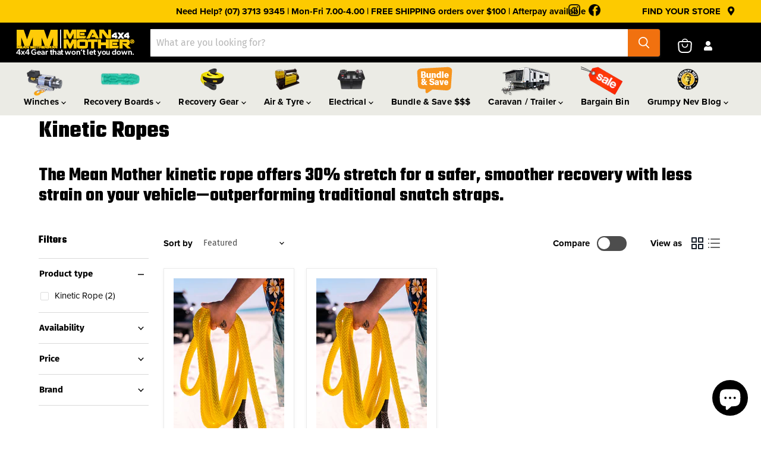

--- FILE ---
content_type: text/html; charset=utf-8
request_url: https://meanmother.com.au/collections/kinetic-ropes
body_size: 70536
content:
<!doctype html>
<html class="no-js no-touch" lang="en">
  <head>
    <!-- Google Tag Manager -->

<script>(function(w,d,s,l,i){w[l]=w[l]||[];w[l].push({'gtm.start':

new Date().getTime(),event:'gtm.js'});var f=d.getElementsByTagName(s)[0],

j=d.createElement(s),dl=l!='dataLayer'?'&l='+l:'';j.async=true;j.src=

'https://www.googletagmanager.com/gtm.js?id='+i+dl;f.parentNode.insertBefore(j,f);

})(window,document,'script','dataLayer','GTM-W65KF2R');</script>

<!-- End Google Tag Manager -->
  <meta content="F9D3DbwQqqHcl0uf6qSb47EKYwDjtu3P94e3nngN_qQ" name="google-site-verification"/>
  <script>
    window.Store = window.Store || {};
    window.Store.id = 60809674989;
  </script>
    <meta charset="utf-8">
    <meta http-equiv="x-ua-compatible" content="IE=edge">

    <link rel="preconnect" href="https://cdn.shopify.com">
    <link rel="preconnect" href="https://fonts.shopifycdn.com">
    <link rel="preconnect" href="https://v.shopify.com">
    <link rel="preconnect" href="https://cdn.shopifycloud.com">

<!-- Global site tag (gtag.js) - Google Ads: 950108980 -->
<script async src="https://www.googletagmanager.com/gtag/js?id=AW-950108980"></script>
<script>
  window.dataLayer = window.dataLayer || [];
  function gtag(){dataLayer.push(arguments);}
  gtag('js', new Date());

  gtag('config', 'AW-950108980');
</script>

<!-- Meta Pixel Code -->
<script>
!function(f,b,e,v,n,t,s)
{if(f.fbq)return;n=f.fbq=function(){n.callMethod?n.callMethod.apply(n,arguments):n.queue.push(arguments)};
if(!f._fbq)f._fbq=n;n.push=n;n.loaded=!0;n.version='2.0';
n.queue=[];t=b.createElement(e);t.async=!0;
t.src=v;s=b.getElementsByTagName(e)[0];
s.parentNode.insertBefore(t,s)}(window, document,'script',
'https://connect.facebook.net/en_US/fbevents.js');
fbq('init', '868018294942570');
fbq('track', 'PageView');
</script>
<noscript><img height="1" width="1" style="display:none" src="https://www.facebook.com/tr?id=868018294942570&ev=PageView&noscript=1"/>
</noscript>
<!-- End Meta Pixel Code -->

    <title>Kinetic Ropes — MEAN MOTHER 4X4</title>
	<script async type="text/javascript" src="https://static.klaviyo.com/onsite/js/klaviyo.js?company_id=WH8t35"></script>
    
      <meta name="description" content="The Mean Mother kinetic rope offers 30% stretch for a safer, smoother recovery with less strain on your vehicle—outperforming traditional snatch straps.">
    

    
  <link rel="shortcut icon" href="//meanmother.com.au/cdn/shop/files/mean_mother_logo_favicon_aed40a40-c2a6-4f00-940a-170f46269173_32x32.png?v=1649889505" type="image/png">


    
      <link rel="canonical" href="https://meanmother.com.au/collections/kinetic-ropes" />
    

    <meta name="viewport" content="width=device-width">

    
    















<meta property="og:site_name" content="MEAN MOTHER 4X4">
<meta property="og:url" content="https://meanmother.com.au/collections/kinetic-ropes">
<meta property="og:title" content="Kinetic Ropes">
<meta property="og:type" content="website">
<meta property="og:description" content="The Mean Mother kinetic rope offers 30% stretch for a safer, smoother recovery with less strain on your vehicle—outperforming traditional snatch straps.">




    
    
    

    
    
    <meta
      property="og:image"
      content="https://meanmother.com.au/cdn/shop/files/mean_mother_shield_logo_horizontal_colour-01_1204x630.png?v=1730425808"
    />
    <meta
      property="og:image:secure_url"
      content="https://meanmother.com.au/cdn/shop/files/mean_mother_shield_logo_horizontal_colour-01_1204x630.png?v=1730425808"
    />
    <meta property="og:image:width" content="1204" />
    <meta property="og:image:height" content="630" />
    
    
    <meta property="og:image:alt" content="Social media image" />
  
















<meta name="twitter:title" content="Kinetic Ropes">
<meta name="twitter:description" content="The Mean Mother kinetic rope offers 30% stretch for a safer, smoother recovery with less strain on your vehicle—outperforming traditional snatch straps.">


    
    
    
      
      
      <meta name="twitter:card" content="summary_large_image">
    
    
    <meta
      property="twitter:image"
      content="https://meanmother.com.au/cdn/shop/files/mean_mother_shield_logo_horizontal_colour-01_1200x600_crop_center.png?v=1730425808"
    />
    <meta property="twitter:image:width" content="1200" />
    <meta property="twitter:image:height" content="600" />
    
    
    <meta property="twitter:image:alt" content="Social media image" />
  



    <link rel="preload" href="//meanmother.com.au/cdn/fonts/roboto/roboto_n7.f38007a10afbbde8976c4056bfe890710d51dec2.woff2" as="font" crossorigin="anonymous">
    <link rel="preload" as="style" href="//meanmother.com.au/cdn/shop/t/26/assets/theme.css?v=146411760619472057071762211647">

    <script>window.performance && window.performance.mark && window.performance.mark('shopify.content_for_header.start');</script><meta name="google-site-verification" content="F9D3DbwQqqHcl0uf6qSb47EKYwDjtu3P94e3nngN_qQ">
<meta id="shopify-digital-wallet" name="shopify-digital-wallet" content="/60809674989/digital_wallets/dialog">
<meta name="shopify-checkout-api-token" content="8487de8d410d1097d3d91065dbb7a414">
<link rel="alternate" type="application/atom+xml" title="Feed" href="/collections/kinetic-ropes.atom" />
<link rel="alternate" type="application/json+oembed" href="https://meanmother.com.au/collections/kinetic-ropes.oembed">
<script async="async" src="/checkouts/internal/preloads.js?locale=en-AU"></script>
<link rel="preconnect" href="https://shop.app" crossorigin="anonymous">
<script async="async" src="https://shop.app/checkouts/internal/preloads.js?locale=en-AU&shop_id=60809674989" crossorigin="anonymous"></script>
<script id="apple-pay-shop-capabilities" type="application/json">{"shopId":60809674989,"countryCode":"AU","currencyCode":"AUD","merchantCapabilities":["supports3DS"],"merchantId":"gid:\/\/shopify\/Shop\/60809674989","merchantName":"MEAN MOTHER 4X4","requiredBillingContactFields":["postalAddress","email","phone"],"requiredShippingContactFields":["postalAddress","email","phone"],"shippingType":"shipping","supportedNetworks":["visa","masterCard","amex","jcb"],"total":{"type":"pending","label":"MEAN MOTHER 4X4","amount":"1.00"},"shopifyPaymentsEnabled":true,"supportsSubscriptions":true}</script>
<script id="shopify-features" type="application/json">{"accessToken":"8487de8d410d1097d3d91065dbb7a414","betas":["rich-media-storefront-analytics"],"domain":"meanmother.com.au","predictiveSearch":true,"shopId":60809674989,"locale":"en"}</script>
<script>var Shopify = Shopify || {};
Shopify.shop = "meanmother.myshopify.com";
Shopify.locale = "en";
Shopify.currency = {"active":"AUD","rate":"1.0"};
Shopify.country = "AU";
Shopify.theme = {"name":"SSP_Mean mother empire 8-1-0","id":136451293421,"schema_name":"Empire","schema_version":"8.1.0","theme_store_id":null,"role":"main"};
Shopify.theme.handle = "null";
Shopify.theme.style = {"id":null,"handle":null};
Shopify.cdnHost = "meanmother.com.au/cdn";
Shopify.routes = Shopify.routes || {};
Shopify.routes.root = "/";</script>
<script type="module">!function(o){(o.Shopify=o.Shopify||{}).modules=!0}(window);</script>
<script>!function(o){function n(){var o=[];function n(){o.push(Array.prototype.slice.apply(arguments))}return n.q=o,n}var t=o.Shopify=o.Shopify||{};t.loadFeatures=n(),t.autoloadFeatures=n()}(window);</script>
<script>
  window.ShopifyPay = window.ShopifyPay || {};
  window.ShopifyPay.apiHost = "shop.app\/pay";
  window.ShopifyPay.redirectState = null;
</script>
<script id="shop-js-analytics" type="application/json">{"pageType":"collection"}</script>
<script defer="defer" async type="module" src="//meanmother.com.au/cdn/shopifycloud/shop-js/modules/v2/client.init-shop-cart-sync_C5BV16lS.en.esm.js"></script>
<script defer="defer" async type="module" src="//meanmother.com.au/cdn/shopifycloud/shop-js/modules/v2/chunk.common_CygWptCX.esm.js"></script>
<script type="module">
  await import("//meanmother.com.au/cdn/shopifycloud/shop-js/modules/v2/client.init-shop-cart-sync_C5BV16lS.en.esm.js");
await import("//meanmother.com.au/cdn/shopifycloud/shop-js/modules/v2/chunk.common_CygWptCX.esm.js");

  window.Shopify.SignInWithShop?.initShopCartSync?.({"fedCMEnabled":true,"windoidEnabled":true});

</script>
<script>
  window.Shopify = window.Shopify || {};
  if (!window.Shopify.featureAssets) window.Shopify.featureAssets = {};
  window.Shopify.featureAssets['shop-js'] = {"shop-cart-sync":["modules/v2/client.shop-cart-sync_ZFArdW7E.en.esm.js","modules/v2/chunk.common_CygWptCX.esm.js"],"init-fed-cm":["modules/v2/client.init-fed-cm_CmiC4vf6.en.esm.js","modules/v2/chunk.common_CygWptCX.esm.js"],"shop-button":["modules/v2/client.shop-button_tlx5R9nI.en.esm.js","modules/v2/chunk.common_CygWptCX.esm.js"],"shop-cash-offers":["modules/v2/client.shop-cash-offers_DOA2yAJr.en.esm.js","modules/v2/chunk.common_CygWptCX.esm.js","modules/v2/chunk.modal_D71HUcav.esm.js"],"init-windoid":["modules/v2/client.init-windoid_sURxWdc1.en.esm.js","modules/v2/chunk.common_CygWptCX.esm.js"],"shop-toast-manager":["modules/v2/client.shop-toast-manager_ClPi3nE9.en.esm.js","modules/v2/chunk.common_CygWptCX.esm.js"],"init-shop-email-lookup-coordinator":["modules/v2/client.init-shop-email-lookup-coordinator_B8hsDcYM.en.esm.js","modules/v2/chunk.common_CygWptCX.esm.js"],"init-shop-cart-sync":["modules/v2/client.init-shop-cart-sync_C5BV16lS.en.esm.js","modules/v2/chunk.common_CygWptCX.esm.js"],"avatar":["modules/v2/client.avatar_BTnouDA3.en.esm.js"],"pay-button":["modules/v2/client.pay-button_FdsNuTd3.en.esm.js","modules/v2/chunk.common_CygWptCX.esm.js"],"init-customer-accounts":["modules/v2/client.init-customer-accounts_DxDtT_ad.en.esm.js","modules/v2/client.shop-login-button_C5VAVYt1.en.esm.js","modules/v2/chunk.common_CygWptCX.esm.js","modules/v2/chunk.modal_D71HUcav.esm.js"],"init-shop-for-new-customer-accounts":["modules/v2/client.init-shop-for-new-customer-accounts_ChsxoAhi.en.esm.js","modules/v2/client.shop-login-button_C5VAVYt1.en.esm.js","modules/v2/chunk.common_CygWptCX.esm.js","modules/v2/chunk.modal_D71HUcav.esm.js"],"shop-login-button":["modules/v2/client.shop-login-button_C5VAVYt1.en.esm.js","modules/v2/chunk.common_CygWptCX.esm.js","modules/v2/chunk.modal_D71HUcav.esm.js"],"init-customer-accounts-sign-up":["modules/v2/client.init-customer-accounts-sign-up_CPSyQ0Tj.en.esm.js","modules/v2/client.shop-login-button_C5VAVYt1.en.esm.js","modules/v2/chunk.common_CygWptCX.esm.js","modules/v2/chunk.modal_D71HUcav.esm.js"],"shop-follow-button":["modules/v2/client.shop-follow-button_Cva4Ekp9.en.esm.js","modules/v2/chunk.common_CygWptCX.esm.js","modules/v2/chunk.modal_D71HUcav.esm.js"],"checkout-modal":["modules/v2/client.checkout-modal_BPM8l0SH.en.esm.js","modules/v2/chunk.common_CygWptCX.esm.js","modules/v2/chunk.modal_D71HUcav.esm.js"],"lead-capture":["modules/v2/client.lead-capture_Bi8yE_yS.en.esm.js","modules/v2/chunk.common_CygWptCX.esm.js","modules/v2/chunk.modal_D71HUcav.esm.js"],"shop-login":["modules/v2/client.shop-login_D6lNrXab.en.esm.js","modules/v2/chunk.common_CygWptCX.esm.js","modules/v2/chunk.modal_D71HUcav.esm.js"],"payment-terms":["modules/v2/client.payment-terms_CZxnsJam.en.esm.js","modules/v2/chunk.common_CygWptCX.esm.js","modules/v2/chunk.modal_D71HUcav.esm.js"]};
</script>
<script>(function() {
  var isLoaded = false;
  function asyncLoad() {
    if (isLoaded) return;
    isLoaded = true;
    var urls = ["https:\/\/d35wltpnil53he.cloudfront.net\/zoom-magnifier\/js\/v1.0\/zoom_magnifier.js?shop=meanmother.myshopify.com","https:\/\/cdn.logbase.io\/lb-upsell-wrapper.js?shop=meanmother.myshopify.com"];
    for (var i = 0; i < urls.length; i++) {
      var s = document.createElement('script');
      s.type = 'text/javascript';
      s.async = true;
      s.src = urls[i];
      var x = document.getElementsByTagName('script')[0];
      x.parentNode.insertBefore(s, x);
    }
  };
  if(window.attachEvent) {
    window.attachEvent('onload', asyncLoad);
  } else {
    window.addEventListener('load', asyncLoad, false);
  }
})();</script>
<script id="__st">var __st={"a":60809674989,"offset":36000,"reqid":"0d8990ad-109b-46fd-aaf4-529a0bf01868-1768664328","pageurl":"meanmother.com.au\/collections\/kinetic-ropes","u":"ba0a0e2bbda6","p":"collection","rtyp":"collection","rid":402717638893};</script>
<script>window.ShopifyPaypalV4VisibilityTracking = true;</script>
<script id="captcha-bootstrap">!function(){'use strict';const t='contact',e='account',n='new_comment',o=[[t,t],['blogs',n],['comments',n],[t,'customer']],c=[[e,'customer_login'],[e,'guest_login'],[e,'recover_customer_password'],[e,'create_customer']],r=t=>t.map((([t,e])=>`form[action*='/${t}']:not([data-nocaptcha='true']) input[name='form_type'][value='${e}']`)).join(','),a=t=>()=>t?[...document.querySelectorAll(t)].map((t=>t.form)):[];function s(){const t=[...o],e=r(t);return a(e)}const i='password',u='form_key',d=['recaptcha-v3-token','g-recaptcha-response','h-captcha-response',i],f=()=>{try{return window.sessionStorage}catch{return}},m='__shopify_v',_=t=>t.elements[u];function p(t,e,n=!1){try{const o=window.sessionStorage,c=JSON.parse(o.getItem(e)),{data:r}=function(t){const{data:e,action:n}=t;return t[m]||n?{data:e,action:n}:{data:t,action:n}}(c);for(const[e,n]of Object.entries(r))t.elements[e]&&(t.elements[e].value=n);n&&o.removeItem(e)}catch(o){console.error('form repopulation failed',{error:o})}}const l='form_type',E='cptcha';function T(t){t.dataset[E]=!0}const w=window,h=w.document,L='Shopify',v='ce_forms',y='captcha';let A=!1;((t,e)=>{const n=(g='f06e6c50-85a8-45c8-87d0-21a2b65856fe',I='https://cdn.shopify.com/shopifycloud/storefront-forms-hcaptcha/ce_storefront_forms_captcha_hcaptcha.v1.5.2.iife.js',D={infoText:'Protected by hCaptcha',privacyText:'Privacy',termsText:'Terms'},(t,e,n)=>{const o=w[L][v],c=o.bindForm;if(c)return c(t,g,e,D).then(n);var r;o.q.push([[t,g,e,D],n]),r=I,A||(h.body.append(Object.assign(h.createElement('script'),{id:'captcha-provider',async:!0,src:r})),A=!0)});var g,I,D;w[L]=w[L]||{},w[L][v]=w[L][v]||{},w[L][v].q=[],w[L][y]=w[L][y]||{},w[L][y].protect=function(t,e){n(t,void 0,e),T(t)},Object.freeze(w[L][y]),function(t,e,n,w,h,L){const[v,y,A,g]=function(t,e,n){const i=e?o:[],u=t?c:[],d=[...i,...u],f=r(d),m=r(i),_=r(d.filter((([t,e])=>n.includes(e))));return[a(f),a(m),a(_),s()]}(w,h,L),I=t=>{const e=t.target;return e instanceof HTMLFormElement?e:e&&e.form},D=t=>v().includes(t);t.addEventListener('submit',(t=>{const e=I(t);if(!e)return;const n=D(e)&&!e.dataset.hcaptchaBound&&!e.dataset.recaptchaBound,o=_(e),c=g().includes(e)&&(!o||!o.value);(n||c)&&t.preventDefault(),c&&!n&&(function(t){try{if(!f())return;!function(t){const e=f();if(!e)return;const n=_(t);if(!n)return;const o=n.value;o&&e.removeItem(o)}(t);const e=Array.from(Array(32),(()=>Math.random().toString(36)[2])).join('');!function(t,e){_(t)||t.append(Object.assign(document.createElement('input'),{type:'hidden',name:u})),t.elements[u].value=e}(t,e),function(t,e){const n=f();if(!n)return;const o=[...t.querySelectorAll(`input[type='${i}']`)].map((({name:t})=>t)),c=[...d,...o],r={};for(const[a,s]of new FormData(t).entries())c.includes(a)||(r[a]=s);n.setItem(e,JSON.stringify({[m]:1,action:t.action,data:r}))}(t,e)}catch(e){console.error('failed to persist form',e)}}(e),e.submit())}));const S=(t,e)=>{t&&!t.dataset[E]&&(n(t,e.some((e=>e===t))),T(t))};for(const o of['focusin','change'])t.addEventListener(o,(t=>{const e=I(t);D(e)&&S(e,y())}));const B=e.get('form_key'),M=e.get(l),P=B&&M;t.addEventListener('DOMContentLoaded',(()=>{const t=y();if(P)for(const e of t)e.elements[l].value===M&&p(e,B);[...new Set([...A(),...v().filter((t=>'true'===t.dataset.shopifyCaptcha))])].forEach((e=>S(e,t)))}))}(h,new URLSearchParams(w.location.search),n,t,e,['guest_login'])})(!0,!0)}();</script>
<script integrity="sha256-4kQ18oKyAcykRKYeNunJcIwy7WH5gtpwJnB7kiuLZ1E=" data-source-attribution="shopify.loadfeatures" defer="defer" src="//meanmother.com.au/cdn/shopifycloud/storefront/assets/storefront/load_feature-a0a9edcb.js" crossorigin="anonymous"></script>
<script crossorigin="anonymous" defer="defer" src="//meanmother.com.au/cdn/shopifycloud/storefront/assets/shopify_pay/storefront-65b4c6d7.js?v=20250812"></script>
<script data-source-attribution="shopify.dynamic_checkout.dynamic.init">var Shopify=Shopify||{};Shopify.PaymentButton=Shopify.PaymentButton||{isStorefrontPortableWallets:!0,init:function(){window.Shopify.PaymentButton.init=function(){};var t=document.createElement("script");t.src="https://meanmother.com.au/cdn/shopifycloud/portable-wallets/latest/portable-wallets.en.js",t.type="module",document.head.appendChild(t)}};
</script>
<script data-source-attribution="shopify.dynamic_checkout.buyer_consent">
  function portableWalletsHideBuyerConsent(e){var t=document.getElementById("shopify-buyer-consent"),n=document.getElementById("shopify-subscription-policy-button");t&&n&&(t.classList.add("hidden"),t.setAttribute("aria-hidden","true"),n.removeEventListener("click",e))}function portableWalletsShowBuyerConsent(e){var t=document.getElementById("shopify-buyer-consent"),n=document.getElementById("shopify-subscription-policy-button");t&&n&&(t.classList.remove("hidden"),t.removeAttribute("aria-hidden"),n.addEventListener("click",e))}window.Shopify?.PaymentButton&&(window.Shopify.PaymentButton.hideBuyerConsent=portableWalletsHideBuyerConsent,window.Shopify.PaymentButton.showBuyerConsent=portableWalletsShowBuyerConsent);
</script>
<script data-source-attribution="shopify.dynamic_checkout.cart.bootstrap">document.addEventListener("DOMContentLoaded",(function(){function t(){return document.querySelector("shopify-accelerated-checkout-cart, shopify-accelerated-checkout")}if(t())Shopify.PaymentButton.init();else{new MutationObserver((function(e,n){t()&&(Shopify.PaymentButton.init(),n.disconnect())})).observe(document.body,{childList:!0,subtree:!0})}}));
</script>
<link id="shopify-accelerated-checkout-styles" rel="stylesheet" media="screen" href="https://meanmother.com.au/cdn/shopifycloud/portable-wallets/latest/accelerated-checkout-backwards-compat.css" crossorigin="anonymous">
<style id="shopify-accelerated-checkout-cart">
        #shopify-buyer-consent {
  margin-top: 1em;
  display: inline-block;
  width: 100%;
}

#shopify-buyer-consent.hidden {
  display: none;
}

#shopify-subscription-policy-button {
  background: none;
  border: none;
  padding: 0;
  text-decoration: underline;
  font-size: inherit;
  cursor: pointer;
}

#shopify-subscription-policy-button::before {
  box-shadow: none;
}

      </style>

<script>window.performance && window.performance.mark && window.performance.mark('shopify.content_for_header.end');</script>

    <link href="//meanmother.com.au/cdn/shop/t/26/assets/theme.css?v=146411760619472057071762211647" rel="stylesheet" type="text/css" media="all" />
    
    
    <link rel="stylesheet" href="https://use.typekit.net/zyq7wqx.css">
   
    <link href="//meanmother.com.au/cdn/shop/t/26/assets/custom.css?v=148786010825358124561752540438" rel="stylesheet" type="text/css" media="all" />
    <script src="//meanmother.com.au/cdn/shop/t/26/assets/custom.js?v=111603181540343972631686628944" type="text/javascript"></script>    
    <script src="//kit.fontawesome.com/c6171c4b4d.js" type="text/javascript"></script>
    <link rel="preconnect" href="https://fonts.googleapis.com">
	<link rel="preconnect" href="https://fonts.gstatic.com" crossorigin>
	<link href="https://fonts.googleapis.com/css2?family=Teko:wght@300;400;500;600;700&display=swap" rel="stylesheet">
	<link href="//meanmother.com.au/cdn/shop/t/26/assets/slick.css?v=62464029572565287791753229566" rel="stylesheet" type="text/css" media="all" />
	<link href="//meanmother.com.au/cdn/shop/t/26/assets/slick-theme.css?v=19360593181334517741686628944" rel="stylesheet" type="text/css" media="all" />
    
    
    
    <script>
      window.Theme = window.Theme || {};
      window.Theme.version = '8.1.0';
      window.Theme.name = 'Empire';
      window.Theme.routes = {
        "root_url": "/",
        "account_url": "/account",
        "account_login_url": "/account/login",
        "account_logout_url": "/account/logout",
        "account_register_url": "/account/register",
        "account_addresses_url": "/account/addresses",
        "collections_url": "/collections",
        "all_products_collection_url": "/collections/all",
        "search_url": "/search",
        "cart_url": "/cart",
        "cart_add_url": "/cart/add",
        "cart_change_url": "/cart/change",
        "cart_clear_url": "/cart/clear",
        "product_recommendations_url": "/recommendations/products",
      };
    </script>
    

  
<script>


window.isHUCSInstalled = false;</script>
<!-- BEGIN app block: shopify://apps/klaviyo-email-marketing-sms/blocks/klaviyo-onsite-embed/2632fe16-c075-4321-a88b-50b567f42507 -->












  <script async src="https://static.klaviyo.com/onsite/js/WH8t35/klaviyo.js?company_id=WH8t35"></script>
  <script>!function(){if(!window.klaviyo){window._klOnsite=window._klOnsite||[];try{window.klaviyo=new Proxy({},{get:function(n,i){return"push"===i?function(){var n;(n=window._klOnsite).push.apply(n,arguments)}:function(){for(var n=arguments.length,o=new Array(n),w=0;w<n;w++)o[w]=arguments[w];var t="function"==typeof o[o.length-1]?o.pop():void 0,e=new Promise((function(n){window._klOnsite.push([i].concat(o,[function(i){t&&t(i),n(i)}]))}));return e}}})}catch(n){window.klaviyo=window.klaviyo||[],window.klaviyo.push=function(){var n;(n=window._klOnsite).push.apply(n,arguments)}}}}();</script>

  




  <script>
    window.klaviyoReviewsProductDesignMode = false
  </script>







<!-- END app block --><!-- BEGIN app block: shopify://apps/smind-sections/blocks/theme-helper/71ba2d48-8be4-4535-bc1f-0fea499001d4 -->
    
    <!-- BEGIN app snippet: assets --><link href="//cdn.shopify.com/extensions/019b9ca6-aa99-7118-9745-0a98ab4d324a/smind-app-311/assets/smi-base.min.css" rel="stylesheet" type="text/css" media="all" />



<script type="text/javascript">
  window.smiObject = {
    productId: '',
    timezone: 'Asia/Phnom_Penh',
    cartType: `drawer`,
    routes: {
      cart_add_url: `/cart/add`,
      cart_change_url: `/cart/change`,
      cart_update_url: `/cart/update`,
      cart_url: `/cart`,
      predictive_search_url: `/search/suggest`,
      search_url: `/search`
    },
    settings: {
      currencyFormat: "${{amount}}",
      moneyFormat: "${{amount}}",
      moneyWithCurrencyFormat: "${{amount}} AUD"
    }
  };

  window.smind = window.smind || {}

  window.smind.initializeWhenReady = (callback, classes = [], maxRetries = 12, interval = 250) => {

    const tryInitialize = (counter = 0) => {

      const allClassesLoaded = classes.every(cls => typeof window[cls] !== 'undefined' || typeof window.smind[cls] !== 'undefined');

      if (allClassesLoaded) {
        return callback();
      }

      if (counter < maxRetries) {
        setTimeout(() => tryInitialize(counter + 1), interval);
      }
    };

    if (Shopify.designMode) {
      if (document.readyState === 'complete') {
        tryInitialize();
      }
      document.addEventListener('smiReloadSection', callback);
    }

    document.addEventListener('DOMContentLoaded', () => tryInitialize());
  }
</script>



<script src="https://cdn.shopify.com/extensions/019b9ca6-aa99-7118-9745-0a98ab4d324a/smind-app-311/assets/smi-base.min.js" defer></script>
<script src="https://cdn.shopify.com/extensions/019b9ca6-aa99-7118-9745-0a98ab4d324a/smind-app-311/assets/smi-product-blocks.js" async></script>
<script src="https://cdn.shopify.com/extensions/019b9ca6-aa99-7118-9745-0a98ab4d324a/smind-app-311/assets/smi-parallax.min.js" defer></script>


<script src="https://cdn.shopify.com/extensions/019b9ca6-aa99-7118-9745-0a98ab4d324a/smind-app-311/assets/smi-animations.js" defer></script>





<!-- END app snippet -->

    
        
        <!-- BEGIN app snippet: theme-modal --><!-- END app snippet -->
		<!-- BEGIN app snippet: check-styles --><!-- END app snippet -->
    
    


<!-- END app block --><!-- BEGIN app block: shopify://apps/judge-me-reviews/blocks/judgeme_core/61ccd3b1-a9f2-4160-9fe9-4fec8413e5d8 --><!-- Start of Judge.me Core -->






<link rel="dns-prefetch" href="https://cdnwidget.judge.me">
<link rel="dns-prefetch" href="https://cdn.judge.me">
<link rel="dns-prefetch" href="https://cdn1.judge.me">
<link rel="dns-prefetch" href="https://api.judge.me">

<script data-cfasync='false' class='jdgm-settings-script'>window.jdgmSettings={"pagination":5,"disable_web_reviews":false,"badge_no_review_text":"No reviews","badge_n_reviews_text":"{{ n }} review/reviews","badge_star_color":"#ffcb05","hide_badge_preview_if_no_reviews":false,"badge_hide_text":false,"enforce_center_preview_badge":false,"widget_title":"Customer Reviews","widget_open_form_text":"Write a review","widget_close_form_text":"Cancel review","widget_refresh_page_text":"Refresh page","widget_summary_text":"Based on {{ number_of_reviews }} review/reviews","widget_no_review_text":"Be the first to write a review","widget_name_field_text":"Display name","widget_verified_name_field_text":"Verified Name (public)","widget_name_placeholder_text":"Display name","widget_required_field_error_text":"This field is required.","widget_email_field_text":"Email address","widget_verified_email_field_text":"Verified Email (private, can not be edited)","widget_email_placeholder_text":"Your email address","widget_email_field_error_text":"Please enter a valid email address.","widget_rating_field_text":"Rating","widget_review_title_field_text":"Review Title","widget_review_title_placeholder_text":"Give your review a title","widget_review_body_field_text":"Review content","widget_review_body_placeholder_text":"Start writing here...","widget_pictures_field_text":"Picture/Video (optional)","widget_submit_review_text":"Submit Review","widget_submit_verified_review_text":"Submit Verified Review","widget_submit_success_msg_with_auto_publish":"Thank you! Please refresh the page in a few moments to see your review. You can remove or edit your review by logging into \u003ca href='https://judge.me/login' target='_blank' rel='nofollow noopener'\u003eJudge.me\u003c/a\u003e","widget_submit_success_msg_no_auto_publish":"Thank you! Your review will be published as soon as it is approved by the shop admin. You can remove or edit your review by logging into \u003ca href='https://judge.me/login' target='_blank' rel='nofollow noopener'\u003eJudge.me\u003c/a\u003e","widget_show_default_reviews_out_of_total_text":"Showing {{ n_reviews_shown }} out of {{ n_reviews }} reviews.","widget_show_all_link_text":"Show all","widget_show_less_link_text":"Show less","widget_author_said_text":"{{ reviewer_name }} said:","widget_days_text":"{{ n }} days ago","widget_weeks_text":"{{ n }} week/weeks ago","widget_months_text":"{{ n }} month/months ago","widget_years_text":"{{ n }} year/years ago","widget_yesterday_text":"Yesterday","widget_today_text":"Today","widget_replied_text":"\u003e\u003e {{ shop_name }} replied:","widget_read_more_text":"Read more","widget_reviewer_name_as_initial":"","widget_rating_filter_color":"#fbcd0a","widget_rating_filter_see_all_text":"See all reviews","widget_sorting_most_recent_text":"Most Recent","widget_sorting_highest_rating_text":"Highest Rating","widget_sorting_lowest_rating_text":"Lowest Rating","widget_sorting_with_pictures_text":"Only Pictures","widget_sorting_most_helpful_text":"Most Helpful","widget_open_question_form_text":"Ask a question","widget_reviews_subtab_text":"Reviews","widget_questions_subtab_text":"Questions","widget_question_label_text":"Question","widget_answer_label_text":"Answer","widget_question_placeholder_text":"Write your question here","widget_submit_question_text":"Submit Question","widget_question_submit_success_text":"Thank you for your question! We will notify you once it gets answered.","widget_star_color":"#ffcb05","verified_badge_text":"Verified","verified_badge_bg_color":"","verified_badge_text_color":"","verified_badge_placement":"left-of-reviewer-name","widget_review_max_height":"","widget_hide_border":false,"widget_social_share":false,"widget_thumb":false,"widget_review_location_show":false,"widget_location_format":"","all_reviews_include_out_of_store_products":true,"all_reviews_out_of_store_text":"(out of store)","all_reviews_pagination":100,"all_reviews_product_name_prefix_text":"about","enable_review_pictures":true,"enable_question_anwser":false,"widget_theme":"leex","review_date_format":"dd/mm/yyyy","default_sort_method":"most-recent","widget_product_reviews_subtab_text":"Product Reviews","widget_shop_reviews_subtab_text":"Shop Reviews","widget_other_products_reviews_text":"Reviews for other products","widget_store_reviews_subtab_text":"Store reviews","widget_no_store_reviews_text":"This store hasn't received any reviews yet","widget_web_restriction_product_reviews_text":"This product hasn't received any reviews yet","widget_no_items_text":"No items found","widget_show_more_text":"Show more","widget_write_a_store_review_text":"Write a Store Review","widget_other_languages_heading":"Reviews in Other Languages","widget_translate_review_text":"Translate review to {{ language }}","widget_translating_review_text":"Translating...","widget_show_original_translation_text":"Show original ({{ language }})","widget_translate_review_failed_text":"Review couldn't be translated.","widget_translate_review_retry_text":"Retry","widget_translate_review_try_again_later_text":"Try again later","show_product_url_for_grouped_product":false,"widget_sorting_pictures_first_text":"Pictures First","show_pictures_on_all_rev_page_mobile":false,"show_pictures_on_all_rev_page_desktop":false,"floating_tab_hide_mobile_install_preference":false,"floating_tab_button_name":"★ Reviews","floating_tab_title":"Let customers speak for us","floating_tab_button_color":"","floating_tab_button_background_color":"","floating_tab_url":"","floating_tab_url_enabled":false,"floating_tab_tab_style":"text","all_reviews_text_badge_text":"Customers rate us {{ shop.metafields.judgeme.all_reviews_rating | round: 1 }}/5 based on {{ shop.metafields.judgeme.all_reviews_count }} reviews.","all_reviews_text_badge_text_branded_style":"{{ shop.metafields.judgeme.all_reviews_rating | round: 1 }} out of 5 stars based on {{ shop.metafields.judgeme.all_reviews_count }} reviews","is_all_reviews_text_badge_a_link":false,"show_stars_for_all_reviews_text_badge":false,"all_reviews_text_badge_url":"","all_reviews_text_style":"text","all_reviews_text_color_style":"judgeme_brand_color","all_reviews_text_color":"#108474","all_reviews_text_show_jm_brand":true,"featured_carousel_show_header":true,"featured_carousel_title":"Let our customers speak for us","testimonials_carousel_title":"Customers are saying","videos_carousel_title":"Real customer stories","cards_carousel_title":"Customers are saying","featured_carousel_count_text":"from {{ n }} reviews","featured_carousel_add_link_to_all_reviews_page":false,"featured_carousel_url":"","featured_carousel_show_images":true,"featured_carousel_autoslide_interval":5,"featured_carousel_arrows_on_the_sides":true,"featured_carousel_height":250,"featured_carousel_width":80,"featured_carousel_image_size":0,"featured_carousel_image_height":190,"featured_carousel_arrow_color":"#eeeeee","verified_count_badge_style":"vintage","verified_count_badge_orientation":"horizontal","verified_count_badge_color_style":"judgeme_brand_color","verified_count_badge_color":"#108474","is_verified_count_badge_a_link":false,"verified_count_badge_url":"","verified_count_badge_show_jm_brand":true,"widget_rating_preset_default":5,"widget_first_sub_tab":"product-reviews","widget_show_histogram":true,"widget_histogram_use_custom_color":false,"widget_pagination_use_custom_color":false,"widget_star_use_custom_color":true,"widget_verified_badge_use_custom_color":false,"widget_write_review_use_custom_color":false,"picture_reminder_submit_button":"Upload Pictures","enable_review_videos":false,"mute_video_by_default":false,"widget_sorting_videos_first_text":"Videos First","widget_review_pending_text":"Pending","featured_carousel_items_for_large_screen":5,"social_share_options_order":"Facebook,Twitter","remove_microdata_snippet":false,"disable_json_ld":false,"enable_json_ld_products":false,"preview_badge_show_question_text":false,"preview_badge_no_question_text":"No questions","preview_badge_n_question_text":"{{ number_of_questions }} question/questions","qa_badge_show_icon":false,"qa_badge_position":"same-row","remove_judgeme_branding":false,"widget_add_search_bar":false,"widget_search_bar_placeholder":"Search","widget_sorting_verified_only_text":"Verified only","featured_carousel_theme":"gallery","featured_carousel_show_rating":true,"featured_carousel_show_title":true,"featured_carousel_show_body":true,"featured_carousel_show_date":false,"featured_carousel_show_reviewer":true,"featured_carousel_show_product":true,"featured_carousel_header_background_color":"#108474","featured_carousel_header_text_color":"#ffffff","featured_carousel_name_product_separator":"reviewed","featured_carousel_full_star_background":"#FC9700","featured_carousel_empty_star_background":"#dadada","featured_carousel_vertical_theme_background":"#f9fafb","featured_carousel_verified_badge_enable":false,"featured_carousel_verified_badge_color":"#108474","featured_carousel_border_style":"round","featured_carousel_review_line_length_limit":2,"featured_carousel_more_reviews_button_text":"Read more reviews","featured_carousel_view_product_button_text":"View product","all_reviews_page_load_reviews_on":"scroll","all_reviews_page_load_more_text":"Load More Reviews","disable_fb_tab_reviews":false,"enable_ajax_cdn_cache":false,"widget_public_name_text":"displayed publicly like","default_reviewer_name":"John Smith","default_reviewer_name_has_non_latin":true,"widget_reviewer_anonymous":"Anonymous","medals_widget_title":"Judge.me Review Medals","medals_widget_background_color":"#f9fafb","medals_widget_position":"footer_all_pages","medals_widget_border_color":"#f9fafb","medals_widget_verified_text_position":"left","medals_widget_use_monochromatic_version":false,"medals_widget_elements_color":"#108474","show_reviewer_avatar":true,"widget_invalid_yt_video_url_error_text":"Not a YouTube video URL","widget_max_length_field_error_text":"Please enter no more than {0} characters.","widget_show_country_flag":false,"widget_show_collected_via_shop_app":true,"widget_verified_by_shop_badge_style":"light","widget_verified_by_shop_text":"Verified by Shop","widget_show_photo_gallery":false,"widget_load_with_code_splitting":true,"widget_ugc_install_preference":false,"widget_ugc_title":"Made by us, Shared by you","widget_ugc_subtitle":"Tag us to see your picture featured in our page","widget_ugc_arrows_color":"#ffffff","widget_ugc_primary_button_text":"Buy Now","widget_ugc_primary_button_background_color":"#108474","widget_ugc_primary_button_text_color":"#ffffff","widget_ugc_primary_button_border_width":"0","widget_ugc_primary_button_border_style":"none","widget_ugc_primary_button_border_color":"#108474","widget_ugc_primary_button_border_radius":"25","widget_ugc_secondary_button_text":"Load More","widget_ugc_secondary_button_background_color":"#ffffff","widget_ugc_secondary_button_text_color":"#108474","widget_ugc_secondary_button_border_width":"2","widget_ugc_secondary_button_border_style":"solid","widget_ugc_secondary_button_border_color":"#108474","widget_ugc_secondary_button_border_radius":"25","widget_ugc_reviews_button_text":"View Reviews","widget_ugc_reviews_button_background_color":"#ffffff","widget_ugc_reviews_button_text_color":"#108474","widget_ugc_reviews_button_border_width":"2","widget_ugc_reviews_button_border_style":"solid","widget_ugc_reviews_button_border_color":"#108474","widget_ugc_reviews_button_border_radius":"25","widget_ugc_reviews_button_link_to":"judgeme-reviews-page","widget_ugc_show_post_date":true,"widget_ugc_max_width":"800","widget_rating_metafield_value_type":true,"widget_primary_color":"#E7A808","widget_enable_secondary_color":false,"widget_secondary_color":"#edf5f5","widget_summary_average_rating_text":"{{ average_rating }} out of 5","widget_media_grid_title":"Customer photos \u0026 videos","widget_media_grid_see_more_text":"See more","widget_round_style":false,"widget_show_product_medals":false,"widget_verified_by_judgeme_text":"Verified by Judge.me","widget_show_store_medals":true,"widget_verified_by_judgeme_text_in_store_medals":"Verified by Judge.me","widget_media_field_exceed_quantity_message":"Sorry, we can only accept {{ max_media }} for one review.","widget_media_field_exceed_limit_message":"{{ file_name }} is too large, please select a {{ media_type }} less than {{ size_limit }}MB.","widget_review_submitted_text":"Review Submitted!","widget_question_submitted_text":"Question Submitted!","widget_close_form_text_question":"Cancel","widget_write_your_answer_here_text":"Write your answer here","widget_enabled_branded_link":true,"widget_show_collected_by_judgeme":true,"widget_reviewer_name_color":"","widget_write_review_text_color":"","widget_write_review_bg_color":"","widget_collected_by_judgeme_text":"collected by Judge.me","widget_pagination_type":"standard","widget_load_more_text":"Load More","widget_load_more_color":"#108474","widget_full_review_text":"Full Review","widget_read_more_reviews_text":"Read More Reviews","widget_read_questions_text":"Read Questions","widget_questions_and_answers_text":"Questions \u0026 Answers","widget_verified_by_text":"Verified by","widget_verified_text":"Verified","widget_number_of_reviews_text":"{{ number_of_reviews }} reviews","widget_back_button_text":"Back","widget_next_button_text":"Next","widget_custom_forms_filter_button":"Filters","custom_forms_style":"vertical","widget_show_review_information":false,"how_reviews_are_collected":"How reviews are collected?","widget_show_review_keywords":false,"widget_gdpr_statement":"How we use your data: We'll only contact you about the review you left, and only if necessary. By submitting your review, you agree to Judge.me's \u003ca href='https://judge.me/terms' target='_blank' rel='nofollow noopener'\u003eterms\u003c/a\u003e, \u003ca href='https://judge.me/privacy' target='_blank' rel='nofollow noopener'\u003eprivacy\u003c/a\u003e and \u003ca href='https://judge.me/content-policy' target='_blank' rel='nofollow noopener'\u003econtent\u003c/a\u003e policies.","widget_multilingual_sorting_enabled":false,"widget_translate_review_content_enabled":false,"widget_translate_review_content_method":"manual","popup_widget_review_selection":"automatically_with_pictures","popup_widget_round_border_style":true,"popup_widget_show_title":true,"popup_widget_show_body":true,"popup_widget_show_reviewer":false,"popup_widget_show_product":true,"popup_widget_show_pictures":true,"popup_widget_use_review_picture":true,"popup_widget_show_on_home_page":true,"popup_widget_show_on_product_page":true,"popup_widget_show_on_collection_page":true,"popup_widget_show_on_cart_page":true,"popup_widget_position":"bottom_left","popup_widget_first_review_delay":5,"popup_widget_duration":5,"popup_widget_interval":5,"popup_widget_review_count":5,"popup_widget_hide_on_mobile":true,"review_snippet_widget_round_border_style":true,"review_snippet_widget_card_color":"#FFFFFF","review_snippet_widget_slider_arrows_background_color":"#FFFFFF","review_snippet_widget_slider_arrows_color":"#000000","review_snippet_widget_star_color":"#108474","show_product_variant":false,"all_reviews_product_variant_label_text":"Variant: ","widget_show_verified_branding":false,"widget_ai_summary_title":"Customers say","widget_ai_summary_disclaimer":"AI-powered review summary based on recent customer reviews","widget_show_ai_summary":false,"widget_show_ai_summary_bg":false,"widget_show_review_title_input":true,"redirect_reviewers_invited_via_email":"review_widget","request_store_review_after_product_review":false,"request_review_other_products_in_order":false,"review_form_color_scheme":"default","review_form_corner_style":"square","review_form_star_color":{},"review_form_text_color":"#333333","review_form_background_color":"#ffffff","review_form_field_background_color":"#fafafa","review_form_button_color":{},"review_form_button_text_color":"#ffffff","review_form_modal_overlay_color":"#000000","review_content_screen_title_text":"How would you rate this product?","review_content_introduction_text":"We would love it if you would share a bit about your experience.","store_review_form_title_text":"How would you rate this store?","store_review_form_introduction_text":"We would love it if you would share a bit about your experience.","show_review_guidance_text":true,"one_star_review_guidance_text":"Poor","five_star_review_guidance_text":"Great","customer_information_screen_title_text":"About you","customer_information_introduction_text":"Please tell us more about you.","custom_questions_screen_title_text":"Your experience in more detail","custom_questions_introduction_text":"Here are a few questions to help us understand more about your experience.","review_submitted_screen_title_text":"Thanks for your review!","review_submitted_screen_thank_you_text":"We are processing it and it will appear on the store soon.","review_submitted_screen_email_verification_text":"Please confirm your email by clicking the link we just sent you. This helps us keep reviews authentic.","review_submitted_request_store_review_text":"Would you like to share your experience of shopping with us?","review_submitted_review_other_products_text":"Would you like to review these products?","store_review_screen_title_text":"Would you like to share your experience of shopping with us?","store_review_introduction_text":"We value your feedback and use it to improve. Please share any thoughts or suggestions you have.","reviewer_media_screen_title_picture_text":"Share a picture","reviewer_media_introduction_picture_text":"Upload a photo to support your review.","reviewer_media_screen_title_video_text":"Share a video","reviewer_media_introduction_video_text":"Upload a video to support your review.","reviewer_media_screen_title_picture_or_video_text":"Share a picture or video","reviewer_media_introduction_picture_or_video_text":"Upload a photo or video to support your review.","reviewer_media_youtube_url_text":"Paste your Youtube URL here","advanced_settings_next_step_button_text":"Next","advanced_settings_close_review_button_text":"Close","modal_write_review_flow":false,"write_review_flow_required_text":"Required","write_review_flow_privacy_message_text":"We respect your privacy.","write_review_flow_anonymous_text":"Post review as anonymous","write_review_flow_visibility_text":"This won't be visible to other customers.","write_review_flow_multiple_selection_help_text":"Select as many as you like","write_review_flow_single_selection_help_text":"Select one option","write_review_flow_required_field_error_text":"This field is required","write_review_flow_invalid_email_error_text":"Please enter a valid email address","write_review_flow_max_length_error_text":"Max. {{ max_length }} characters.","write_review_flow_media_upload_text":"\u003cb\u003eClick to upload\u003c/b\u003e or drag and drop","write_review_flow_gdpr_statement":"We'll only contact you about your review if necessary. By submitting your review, you agree to our \u003ca href='https://judge.me/terms' target='_blank' rel='nofollow noopener'\u003eterms and conditions\u003c/a\u003e and \u003ca href='https://judge.me/privacy' target='_blank' rel='nofollow noopener'\u003eprivacy policy\u003c/a\u003e.","rating_only_reviews_enabled":false,"show_negative_reviews_help_screen":false,"new_review_flow_help_screen_rating_threshold":3,"negative_review_resolution_screen_title_text":"Tell us more","negative_review_resolution_text":"Your experience matters to us. If there were issues with your purchase, we're here to help. Feel free to reach out to us, we'd love the opportunity to make things right.","negative_review_resolution_button_text":"Contact us","negative_review_resolution_proceed_with_review_text":"Leave a review","negative_review_resolution_subject":"Issue with purchase from {{ shop_name }}.{{ order_name }}","preview_badge_collection_page_install_status":false,"widget_review_custom_css":"","preview_badge_custom_css":"","preview_badge_stars_count":"5-stars","featured_carousel_custom_css":"","floating_tab_custom_css":"","all_reviews_widget_custom_css":"","medals_widget_custom_css":"","verified_badge_custom_css":"","all_reviews_text_custom_css":"","transparency_badges_collected_via_store_invite":false,"transparency_badges_from_another_provider":false,"transparency_badges_collected_from_store_visitor":false,"transparency_badges_collected_by_verified_review_provider":false,"transparency_badges_earned_reward":false,"transparency_badges_collected_via_store_invite_text":"Review collected via store invitation","transparency_badges_from_another_provider_text":"Review collected from another provider","transparency_badges_collected_from_store_visitor_text":"Review collected from a store visitor","transparency_badges_written_in_google_text":"Review written in Google","transparency_badges_written_in_etsy_text":"Review written in Etsy","transparency_badges_written_in_shop_app_text":"Review written in Shop App","transparency_badges_earned_reward_text":"Review earned a reward for future purchase","product_review_widget_per_page":10,"widget_store_review_label_text":"Review about the store","checkout_comment_extension_title_on_product_page":"Customer Comments","checkout_comment_extension_num_latest_comment_show":5,"checkout_comment_extension_format":"name_and_timestamp","checkout_comment_customer_name":"last_initial","checkout_comment_comment_notification":true,"preview_badge_collection_page_install_preference":false,"preview_badge_home_page_install_preference":false,"preview_badge_product_page_install_preference":false,"review_widget_install_preference":"","review_carousel_install_preference":false,"floating_reviews_tab_install_preference":"none","verified_reviews_count_badge_install_preference":false,"all_reviews_text_install_preference":false,"review_widget_best_location":false,"judgeme_medals_install_preference":false,"review_widget_revamp_enabled":false,"review_widget_qna_enabled":false,"review_widget_header_theme":"minimal","review_widget_widget_title_enabled":true,"review_widget_header_text_size":"medium","review_widget_header_text_weight":"regular","review_widget_average_rating_style":"compact","review_widget_bar_chart_enabled":true,"review_widget_bar_chart_type":"numbers","review_widget_bar_chart_style":"standard","review_widget_expanded_media_gallery_enabled":false,"review_widget_reviews_section_theme":"standard","review_widget_image_style":"thumbnails","review_widget_review_image_ratio":"square","review_widget_stars_size":"medium","review_widget_verified_badge":"standard_text","review_widget_review_title_text_size":"medium","review_widget_review_text_size":"medium","review_widget_review_text_length":"medium","review_widget_number_of_columns_desktop":3,"review_widget_carousel_transition_speed":5,"review_widget_custom_questions_answers_display":"always","review_widget_button_text_color":"#FFFFFF","review_widget_text_color":"#000000","review_widget_lighter_text_color":"#7B7B7B","review_widget_corner_styling":"soft","review_widget_review_word_singular":"review","review_widget_review_word_plural":"reviews","review_widget_voting_label":"Helpful?","review_widget_shop_reply_label":"Reply from {{ shop_name }}:","review_widget_filters_title":"Filters","qna_widget_question_word_singular":"Question","qna_widget_question_word_plural":"Questions","qna_widget_answer_reply_label":"Answer from {{ answerer_name }}:","qna_content_screen_title_text":"Ask a question about this product","qna_widget_question_required_field_error_text":"Please enter your question.","qna_widget_flow_gdpr_statement":"We'll only contact you about your question if necessary. By submitting your question, you agree to our \u003ca href='https://judge.me/terms' target='_blank' rel='nofollow noopener'\u003eterms and conditions\u003c/a\u003e and \u003ca href='https://judge.me/privacy' target='_blank' rel='nofollow noopener'\u003eprivacy policy\u003c/a\u003e.","qna_widget_question_submitted_text":"Thanks for your question!","qna_widget_close_form_text_question":"Close","qna_widget_question_submit_success_text":"We’ll notify you by email when your question is answered.","all_reviews_widget_v2025_enabled":false,"all_reviews_widget_v2025_header_theme":"default","all_reviews_widget_v2025_widget_title_enabled":true,"all_reviews_widget_v2025_header_text_size":"medium","all_reviews_widget_v2025_header_text_weight":"regular","all_reviews_widget_v2025_average_rating_style":"compact","all_reviews_widget_v2025_bar_chart_enabled":true,"all_reviews_widget_v2025_bar_chart_type":"numbers","all_reviews_widget_v2025_bar_chart_style":"standard","all_reviews_widget_v2025_expanded_media_gallery_enabled":false,"all_reviews_widget_v2025_show_store_medals":true,"all_reviews_widget_v2025_show_photo_gallery":true,"all_reviews_widget_v2025_show_review_keywords":false,"all_reviews_widget_v2025_show_ai_summary":false,"all_reviews_widget_v2025_show_ai_summary_bg":false,"all_reviews_widget_v2025_add_search_bar":false,"all_reviews_widget_v2025_default_sort_method":"most-recent","all_reviews_widget_v2025_reviews_per_page":10,"all_reviews_widget_v2025_reviews_section_theme":"default","all_reviews_widget_v2025_image_style":"thumbnails","all_reviews_widget_v2025_review_image_ratio":"square","all_reviews_widget_v2025_stars_size":"medium","all_reviews_widget_v2025_verified_badge":"bold_badge","all_reviews_widget_v2025_review_title_text_size":"medium","all_reviews_widget_v2025_review_text_size":"medium","all_reviews_widget_v2025_review_text_length":"medium","all_reviews_widget_v2025_number_of_columns_desktop":3,"all_reviews_widget_v2025_carousel_transition_speed":5,"all_reviews_widget_v2025_custom_questions_answers_display":"always","all_reviews_widget_v2025_show_product_variant":false,"all_reviews_widget_v2025_show_reviewer_avatar":true,"all_reviews_widget_v2025_reviewer_name_as_initial":"","all_reviews_widget_v2025_review_location_show":false,"all_reviews_widget_v2025_location_format":"","all_reviews_widget_v2025_show_country_flag":false,"all_reviews_widget_v2025_verified_by_shop_badge_style":"light","all_reviews_widget_v2025_social_share":false,"all_reviews_widget_v2025_social_share_options_order":"Facebook,Twitter,LinkedIn,Pinterest","all_reviews_widget_v2025_pagination_type":"standard","all_reviews_widget_v2025_button_text_color":"#FFFFFF","all_reviews_widget_v2025_text_color":"#000000","all_reviews_widget_v2025_lighter_text_color":"#7B7B7B","all_reviews_widget_v2025_corner_styling":"soft","all_reviews_widget_v2025_title":"Customer reviews","all_reviews_widget_v2025_ai_summary_title":"Customers say about this store","all_reviews_widget_v2025_no_review_text":"Be the first to write a review","platform":"shopify","branding_url":"https://app.judge.me/reviews/stores/meanmother.com.au","branding_text":"Powered by Judge.me","locale":"en","reply_name":"MEAN MOTHER 4X4","widget_version":"3.0","footer":true,"autopublish":true,"review_dates":true,"enable_custom_form":false,"shop_use_review_site":true,"shop_locale":"en","enable_multi_locales_translations":true,"show_review_title_input":true,"review_verification_email_status":"always","can_be_branded":true,"reply_name_text":"MEAN MOTHER 4X4"};</script> <style class='jdgm-settings-style'>.jdgm-xx{left:0}:root{--jdgm-primary-color: #E7A808;--jdgm-secondary-color: rgba(231,168,8,0.1);--jdgm-star-color: #ffcb05;--jdgm-write-review-text-color: white;--jdgm-write-review-bg-color: #E7A808;--jdgm-paginate-color: #E7A808;--jdgm-border-radius: 0;--jdgm-reviewer-name-color: #E7A808}.jdgm-histogram__bar-content{background-color:#E7A808}.jdgm-rev[data-verified-buyer=true] .jdgm-rev__icon.jdgm-rev__icon:after,.jdgm-rev__buyer-badge.jdgm-rev__buyer-badge{color:white;background-color:#E7A808}.jdgm-review-widget--small .jdgm-gallery.jdgm-gallery .jdgm-gallery__thumbnail-link:nth-child(8) .jdgm-gallery__thumbnail-wrapper.jdgm-gallery__thumbnail-wrapper:before{content:"See more"}@media only screen and (min-width: 768px){.jdgm-gallery.jdgm-gallery .jdgm-gallery__thumbnail-link:nth-child(8) .jdgm-gallery__thumbnail-wrapper.jdgm-gallery__thumbnail-wrapper:before{content:"See more"}}.jdgm-preview-badge .jdgm-star.jdgm-star{color:#ffcb05}.jdgm-author-all-initials{display:none !important}.jdgm-author-last-initial{display:none !important}.jdgm-rev-widg__title{visibility:hidden}.jdgm-rev-widg__summary-text{visibility:hidden}.jdgm-prev-badge__text{visibility:hidden}.jdgm-rev__prod-link-prefix:before{content:'about'}.jdgm-rev__variant-label:before{content:'Variant: '}.jdgm-rev__out-of-store-text:before{content:'(out of store)'}@media only screen and (min-width: 768px){.jdgm-rev__pics .jdgm-rev_all-rev-page-picture-separator,.jdgm-rev__pics .jdgm-rev__product-picture{display:none}}@media only screen and (max-width: 768px){.jdgm-rev__pics .jdgm-rev_all-rev-page-picture-separator,.jdgm-rev__pics .jdgm-rev__product-picture{display:none}}.jdgm-preview-badge[data-template="product"]{display:none !important}.jdgm-preview-badge[data-template="collection"]{display:none !important}.jdgm-preview-badge[data-template="index"]{display:none !important}.jdgm-review-widget[data-from-snippet="true"]{display:none !important}.jdgm-verified-count-badget[data-from-snippet="true"]{display:none !important}.jdgm-carousel-wrapper[data-from-snippet="true"]{display:none !important}.jdgm-all-reviews-text[data-from-snippet="true"]{display:none !important}.jdgm-medals-section[data-from-snippet="true"]{display:none !important}.jdgm-ugc-media-wrapper[data-from-snippet="true"]{display:none !important}.jdgm-rev__transparency-badge[data-badge-type="review_collected_via_store_invitation"]{display:none !important}.jdgm-rev__transparency-badge[data-badge-type="review_collected_from_another_provider"]{display:none !important}.jdgm-rev__transparency-badge[data-badge-type="review_collected_from_store_visitor"]{display:none !important}.jdgm-rev__transparency-badge[data-badge-type="review_written_in_etsy"]{display:none !important}.jdgm-rev__transparency-badge[data-badge-type="review_written_in_google_business"]{display:none !important}.jdgm-rev__transparency-badge[data-badge-type="review_written_in_shop_app"]{display:none !important}.jdgm-rev__transparency-badge[data-badge-type="review_earned_for_future_purchase"]{display:none !important}.jdgm-review-snippet-widget .jdgm-rev-snippet-widget__cards-container .jdgm-rev-snippet-card{border-radius:8px;background:#fff}.jdgm-review-snippet-widget .jdgm-rev-snippet-widget__cards-container .jdgm-rev-snippet-card__rev-rating .jdgm-star{color:#108474}.jdgm-review-snippet-widget .jdgm-rev-snippet-widget__prev-btn,.jdgm-review-snippet-widget .jdgm-rev-snippet-widget__next-btn{border-radius:50%;background:#fff}.jdgm-review-snippet-widget .jdgm-rev-snippet-widget__prev-btn>svg,.jdgm-review-snippet-widget .jdgm-rev-snippet-widget__next-btn>svg{fill:#000}.jdgm-full-rev-modal.rev-snippet-widget .jm-mfp-container .jm-mfp-content,.jdgm-full-rev-modal.rev-snippet-widget .jm-mfp-container .jdgm-full-rev__icon,.jdgm-full-rev-modal.rev-snippet-widget .jm-mfp-container .jdgm-full-rev__pic-img,.jdgm-full-rev-modal.rev-snippet-widget .jm-mfp-container .jdgm-full-rev__reply{border-radius:8px}.jdgm-full-rev-modal.rev-snippet-widget .jm-mfp-container .jdgm-full-rev[data-verified-buyer="true"] .jdgm-full-rev__icon::after{border-radius:8px}.jdgm-full-rev-modal.rev-snippet-widget .jm-mfp-container .jdgm-full-rev .jdgm-rev__buyer-badge{border-radius:calc( 8px / 2 )}.jdgm-full-rev-modal.rev-snippet-widget .jm-mfp-container .jdgm-full-rev .jdgm-full-rev__replier::before{content:'MEAN MOTHER 4X4'}.jdgm-full-rev-modal.rev-snippet-widget .jm-mfp-container .jdgm-full-rev .jdgm-full-rev__product-button{border-radius:calc( 8px * 6 )}
</style> <style class='jdgm-settings-style'></style> <script data-cfasync="false" type="text/javascript" async src="https://cdnwidget.judge.me/shopify_v2/leex.js" id="judgeme_widget_leex_js"></script>
<link id="judgeme_widget_leex_css" rel="stylesheet" type="text/css" media="nope!" onload="this.media='all'" href="https://cdnwidget.judge.me/widget_v3/theme/leex.css">

  
  
  
  <style class='jdgm-miracle-styles'>
  @-webkit-keyframes jdgm-spin{0%{-webkit-transform:rotate(0deg);-ms-transform:rotate(0deg);transform:rotate(0deg)}100%{-webkit-transform:rotate(359deg);-ms-transform:rotate(359deg);transform:rotate(359deg)}}@keyframes jdgm-spin{0%{-webkit-transform:rotate(0deg);-ms-transform:rotate(0deg);transform:rotate(0deg)}100%{-webkit-transform:rotate(359deg);-ms-transform:rotate(359deg);transform:rotate(359deg)}}@font-face{font-family:'JudgemeStar';src:url("[data-uri]") format("woff");font-weight:normal;font-style:normal}.jdgm-star{font-family:'JudgemeStar';display:inline !important;text-decoration:none !important;padding:0 4px 0 0 !important;margin:0 !important;font-weight:bold;opacity:1;-webkit-font-smoothing:antialiased;-moz-osx-font-smoothing:grayscale}.jdgm-star:hover{opacity:1}.jdgm-star:last-of-type{padding:0 !important}.jdgm-star.jdgm--on:before{content:"\e000"}.jdgm-star.jdgm--off:before{content:"\e001"}.jdgm-star.jdgm--half:before{content:"\e002"}.jdgm-widget *{margin:0;line-height:1.4;-webkit-box-sizing:border-box;-moz-box-sizing:border-box;box-sizing:border-box;-webkit-overflow-scrolling:touch}.jdgm-hidden{display:none !important;visibility:hidden !important}.jdgm-temp-hidden{display:none}.jdgm-spinner{width:40px;height:40px;margin:auto;border-radius:50%;border-top:2px solid #eee;border-right:2px solid #eee;border-bottom:2px solid #eee;border-left:2px solid #ccc;-webkit-animation:jdgm-spin 0.8s infinite linear;animation:jdgm-spin 0.8s infinite linear}.jdgm-prev-badge{display:block !important}

</style>


  
  
   


<script data-cfasync='false' class='jdgm-script'>
!function(e){window.jdgm=window.jdgm||{},jdgm.CDN_HOST="https://cdnwidget.judge.me/",jdgm.CDN_HOST_ALT="https://cdn2.judge.me/cdn/widget_frontend/",jdgm.API_HOST="https://api.judge.me/",jdgm.CDN_BASE_URL="https://cdn.shopify.com/extensions/019bc7fe-07a5-7fc5-85e3-4a4175980733/judgeme-extensions-296/assets/",
jdgm.docReady=function(d){(e.attachEvent?"complete"===e.readyState:"loading"!==e.readyState)?
setTimeout(d,0):e.addEventListener("DOMContentLoaded",d)},jdgm.loadCSS=function(d,t,o,a){
!o&&jdgm.loadCSS.requestedUrls.indexOf(d)>=0||(jdgm.loadCSS.requestedUrls.push(d),
(a=e.createElement("link")).rel="stylesheet",a.class="jdgm-stylesheet",a.media="nope!",
a.href=d,a.onload=function(){this.media="all",t&&setTimeout(t)},e.body.appendChild(a))},
jdgm.loadCSS.requestedUrls=[],jdgm.loadJS=function(e,d){var t=new XMLHttpRequest;
t.onreadystatechange=function(){4===t.readyState&&(Function(t.response)(),d&&d(t.response))},
t.open("GET",e),t.onerror=function(){if(e.indexOf(jdgm.CDN_HOST)===0&&jdgm.CDN_HOST_ALT!==jdgm.CDN_HOST){var f=e.replace(jdgm.CDN_HOST,jdgm.CDN_HOST_ALT);jdgm.loadJS(f,d)}},t.send()},jdgm.docReady((function(){(window.jdgmLoadCSS||e.querySelectorAll(
".jdgm-widget, .jdgm-all-reviews-page").length>0)&&(jdgmSettings.widget_load_with_code_splitting?
parseFloat(jdgmSettings.widget_version)>=3?jdgm.loadCSS(jdgm.CDN_HOST+"widget_v3/base.css"):
jdgm.loadCSS(jdgm.CDN_HOST+"widget/base.css"):jdgm.loadCSS(jdgm.CDN_HOST+"shopify_v2.css"),
jdgm.loadJS(jdgm.CDN_HOST+"loa"+"der.js"))}))}(document);
</script>
<noscript><link rel="stylesheet" type="text/css" media="all" href="https://cdnwidget.judge.me/shopify_v2.css"></noscript>

<!-- BEGIN app snippet: theme_fix_tags --><script>
  (function() {
    var jdgmThemeFixes = null;
    if (!jdgmThemeFixes) return;
    var thisThemeFix = jdgmThemeFixes[Shopify.theme.id];
    if (!thisThemeFix) return;

    if (thisThemeFix.html) {
      document.addEventListener("DOMContentLoaded", function() {
        var htmlDiv = document.createElement('div');
        htmlDiv.classList.add('jdgm-theme-fix-html');
        htmlDiv.innerHTML = thisThemeFix.html;
        document.body.append(htmlDiv);
      });
    };

    if (thisThemeFix.css) {
      var styleTag = document.createElement('style');
      styleTag.classList.add('jdgm-theme-fix-style');
      styleTag.innerHTML = thisThemeFix.css;
      document.head.append(styleTag);
    };

    if (thisThemeFix.js) {
      var scriptTag = document.createElement('script');
      scriptTag.classList.add('jdgm-theme-fix-script');
      scriptTag.innerHTML = thisThemeFix.js;
      document.head.append(scriptTag);
    };
  })();
</script>
<!-- END app snippet -->
<!-- End of Judge.me Core -->



<!-- END app block --><script src="https://cdn.shopify.com/extensions/7bc9bb47-adfa-4267-963e-cadee5096caf/inbox-1252/assets/inbox-chat-loader.js" type="text/javascript" defer="defer"></script>
<script src="https://cdn.shopify.com/extensions/019b7cd0-6587-73c3-9937-bcc2249fa2c4/lb-upsell-227/assets/lb-selleasy.js" type="text/javascript" defer="defer"></script>
<script src="https://cdn.shopify.com/extensions/019bc7fe-07a5-7fc5-85e3-4a4175980733/judgeme-extensions-296/assets/loader.js" type="text/javascript" defer="defer"></script>
<script src="https://cdn.shopify.com/extensions/019a51d8-3876-7317-919d-196313366d49/doran-back-in-stock-1762309703/assets/bp-sdk.js" type="text/javascript" defer="defer"></script>
<link href="https://cdn.shopify.com/extensions/019a51d8-3876-7317-919d-196313366d49/doran-back-in-stock-1762309703/assets/bp-app.css" rel="stylesheet" type="text/css" media="all">
<link href="https://monorail-edge.shopifysvc.com" rel="dns-prefetch">
<script>(function(){if ("sendBeacon" in navigator && "performance" in window) {try {var session_token_from_headers = performance.getEntriesByType('navigation')[0].serverTiming.find(x => x.name == '_s').description;} catch {var session_token_from_headers = undefined;}var session_cookie_matches = document.cookie.match(/_shopify_s=([^;]*)/);var session_token_from_cookie = session_cookie_matches && session_cookie_matches.length === 2 ? session_cookie_matches[1] : "";var session_token = session_token_from_headers || session_token_from_cookie || "";function handle_abandonment_event(e) {var entries = performance.getEntries().filter(function(entry) {return /monorail-edge.shopifysvc.com/.test(entry.name);});if (!window.abandonment_tracked && entries.length === 0) {window.abandonment_tracked = true;var currentMs = Date.now();var navigation_start = performance.timing.navigationStart;var payload = {shop_id: 60809674989,url: window.location.href,navigation_start,duration: currentMs - navigation_start,session_token,page_type: "collection"};window.navigator.sendBeacon("https://monorail-edge.shopifysvc.com/v1/produce", JSON.stringify({schema_id: "online_store_buyer_site_abandonment/1.1",payload: payload,metadata: {event_created_at_ms: currentMs,event_sent_at_ms: currentMs}}));}}window.addEventListener('pagehide', handle_abandonment_event);}}());</script>
<script id="web-pixels-manager-setup">(function e(e,d,r,n,o){if(void 0===o&&(o={}),!Boolean(null===(a=null===(i=window.Shopify)||void 0===i?void 0:i.analytics)||void 0===a?void 0:a.replayQueue)){var i,a;window.Shopify=window.Shopify||{};var t=window.Shopify;t.analytics=t.analytics||{};var s=t.analytics;s.replayQueue=[],s.publish=function(e,d,r){return s.replayQueue.push([e,d,r]),!0};try{self.performance.mark("wpm:start")}catch(e){}var l=function(){var e={modern:/Edge?\/(1{2}[4-9]|1[2-9]\d|[2-9]\d{2}|\d{4,})\.\d+(\.\d+|)|Firefox\/(1{2}[4-9]|1[2-9]\d|[2-9]\d{2}|\d{4,})\.\d+(\.\d+|)|Chrom(ium|e)\/(9{2}|\d{3,})\.\d+(\.\d+|)|(Maci|X1{2}).+ Version\/(15\.\d+|(1[6-9]|[2-9]\d|\d{3,})\.\d+)([,.]\d+|)( \(\w+\)|)( Mobile\/\w+|) Safari\/|Chrome.+OPR\/(9{2}|\d{3,})\.\d+\.\d+|(CPU[ +]OS|iPhone[ +]OS|CPU[ +]iPhone|CPU IPhone OS|CPU iPad OS)[ +]+(15[._]\d+|(1[6-9]|[2-9]\d|\d{3,})[._]\d+)([._]\d+|)|Android:?[ /-](13[3-9]|1[4-9]\d|[2-9]\d{2}|\d{4,})(\.\d+|)(\.\d+|)|Android.+Firefox\/(13[5-9]|1[4-9]\d|[2-9]\d{2}|\d{4,})\.\d+(\.\d+|)|Android.+Chrom(ium|e)\/(13[3-9]|1[4-9]\d|[2-9]\d{2}|\d{4,})\.\d+(\.\d+|)|SamsungBrowser\/([2-9]\d|\d{3,})\.\d+/,legacy:/Edge?\/(1[6-9]|[2-9]\d|\d{3,})\.\d+(\.\d+|)|Firefox\/(5[4-9]|[6-9]\d|\d{3,})\.\d+(\.\d+|)|Chrom(ium|e)\/(5[1-9]|[6-9]\d|\d{3,})\.\d+(\.\d+|)([\d.]+$|.*Safari\/(?![\d.]+ Edge\/[\d.]+$))|(Maci|X1{2}).+ Version\/(10\.\d+|(1[1-9]|[2-9]\d|\d{3,})\.\d+)([,.]\d+|)( \(\w+\)|)( Mobile\/\w+|) Safari\/|Chrome.+OPR\/(3[89]|[4-9]\d|\d{3,})\.\d+\.\d+|(CPU[ +]OS|iPhone[ +]OS|CPU[ +]iPhone|CPU IPhone OS|CPU iPad OS)[ +]+(10[._]\d+|(1[1-9]|[2-9]\d|\d{3,})[._]\d+)([._]\d+|)|Android:?[ /-](13[3-9]|1[4-9]\d|[2-9]\d{2}|\d{4,})(\.\d+|)(\.\d+|)|Mobile Safari.+OPR\/([89]\d|\d{3,})\.\d+\.\d+|Android.+Firefox\/(13[5-9]|1[4-9]\d|[2-9]\d{2}|\d{4,})\.\d+(\.\d+|)|Android.+Chrom(ium|e)\/(13[3-9]|1[4-9]\d|[2-9]\d{2}|\d{4,})\.\d+(\.\d+|)|Android.+(UC? ?Browser|UCWEB|U3)[ /]?(15\.([5-9]|\d{2,})|(1[6-9]|[2-9]\d|\d{3,})\.\d+)\.\d+|SamsungBrowser\/(5\.\d+|([6-9]|\d{2,})\.\d+)|Android.+MQ{2}Browser\/(14(\.(9|\d{2,})|)|(1[5-9]|[2-9]\d|\d{3,})(\.\d+|))(\.\d+|)|K[Aa][Ii]OS\/(3\.\d+|([4-9]|\d{2,})\.\d+)(\.\d+|)/},d=e.modern,r=e.legacy,n=navigator.userAgent;return n.match(d)?"modern":n.match(r)?"legacy":"unknown"}(),u="modern"===l?"modern":"legacy",c=(null!=n?n:{modern:"",legacy:""})[u],f=function(e){return[e.baseUrl,"/wpm","/b",e.hashVersion,"modern"===e.buildTarget?"m":"l",".js"].join("")}({baseUrl:d,hashVersion:r,buildTarget:u}),m=function(e){var d=e.version,r=e.bundleTarget,n=e.surface,o=e.pageUrl,i=e.monorailEndpoint;return{emit:function(e){var a=e.status,t=e.errorMsg,s=(new Date).getTime(),l=JSON.stringify({metadata:{event_sent_at_ms:s},events:[{schema_id:"web_pixels_manager_load/3.1",payload:{version:d,bundle_target:r,page_url:o,status:a,surface:n,error_msg:t},metadata:{event_created_at_ms:s}}]});if(!i)return console&&console.warn&&console.warn("[Web Pixels Manager] No Monorail endpoint provided, skipping logging."),!1;try{return self.navigator.sendBeacon.bind(self.navigator)(i,l)}catch(e){}var u=new XMLHttpRequest;try{return u.open("POST",i,!0),u.setRequestHeader("Content-Type","text/plain"),u.send(l),!0}catch(e){return console&&console.warn&&console.warn("[Web Pixels Manager] Got an unhandled error while logging to Monorail."),!1}}}}({version:r,bundleTarget:l,surface:e.surface,pageUrl:self.location.href,monorailEndpoint:e.monorailEndpoint});try{o.browserTarget=l,function(e){var d=e.src,r=e.async,n=void 0===r||r,o=e.onload,i=e.onerror,a=e.sri,t=e.scriptDataAttributes,s=void 0===t?{}:t,l=document.createElement("script"),u=document.querySelector("head"),c=document.querySelector("body");if(l.async=n,l.src=d,a&&(l.integrity=a,l.crossOrigin="anonymous"),s)for(var f in s)if(Object.prototype.hasOwnProperty.call(s,f))try{l.dataset[f]=s[f]}catch(e){}if(o&&l.addEventListener("load",o),i&&l.addEventListener("error",i),u)u.appendChild(l);else{if(!c)throw new Error("Did not find a head or body element to append the script");c.appendChild(l)}}({src:f,async:!0,onload:function(){if(!function(){var e,d;return Boolean(null===(d=null===(e=window.Shopify)||void 0===e?void 0:e.analytics)||void 0===d?void 0:d.initialized)}()){var d=window.webPixelsManager.init(e)||void 0;if(d){var r=window.Shopify.analytics;r.replayQueue.forEach((function(e){var r=e[0],n=e[1],o=e[2];d.publishCustomEvent(r,n,o)})),r.replayQueue=[],r.publish=d.publishCustomEvent,r.visitor=d.visitor,r.initialized=!0}}},onerror:function(){return m.emit({status:"failed",errorMsg:"".concat(f," has failed to load")})},sri:function(e){var d=/^sha384-[A-Za-z0-9+/=]+$/;return"string"==typeof e&&d.test(e)}(c)?c:"",scriptDataAttributes:o}),m.emit({status:"loading"})}catch(e){m.emit({status:"failed",errorMsg:(null==e?void 0:e.message)||"Unknown error"})}}})({shopId: 60809674989,storefrontBaseUrl: "https://meanmother.com.au",extensionsBaseUrl: "https://extensions.shopifycdn.com/cdn/shopifycloud/web-pixels-manager",monorailEndpoint: "https://monorail-edge.shopifysvc.com/unstable/produce_batch",surface: "storefront-renderer",enabledBetaFlags: ["2dca8a86"],webPixelsConfigList: [{"id":"1739227373","configuration":"{\"accountID\":\"WH8t35\",\"webPixelConfig\":\"eyJlbmFibGVBZGRlZFRvQ2FydEV2ZW50cyI6IHRydWV9\"}","eventPayloadVersion":"v1","runtimeContext":"STRICT","scriptVersion":"524f6c1ee37bacdca7657a665bdca589","type":"APP","apiClientId":123074,"privacyPurposes":["ANALYTICS","MARKETING"],"dataSharingAdjustments":{"protectedCustomerApprovalScopes":["read_customer_address","read_customer_email","read_customer_name","read_customer_personal_data","read_customer_phone"]}},{"id":"1173258477","configuration":"{\"config\":\"{\\\"google_tag_ids\\\":[\\\"GT-PJ5R9TFX\\\"],\\\"target_country\\\":\\\"AU\\\",\\\"gtag_events\\\":[{\\\"type\\\":\\\"view_item\\\",\\\"action_label\\\":\\\"MC-GDBSE2M423\\\"},{\\\"type\\\":\\\"purchase\\\",\\\"action_label\\\":\\\"MC-GDBSE2M423\\\"},{\\\"type\\\":\\\"page_view\\\",\\\"action_label\\\":\\\"MC-GDBSE2M423\\\"}],\\\"enable_monitoring_mode\\\":false}\"}","eventPayloadVersion":"v1","runtimeContext":"OPEN","scriptVersion":"b2a88bafab3e21179ed38636efcd8a93","type":"APP","apiClientId":1780363,"privacyPurposes":[],"dataSharingAdjustments":{"protectedCustomerApprovalScopes":["read_customer_address","read_customer_email","read_customer_name","read_customer_personal_data","read_customer_phone"]}},{"id":"965214445","configuration":"{\"webPixelName\":\"Judge.me\"}","eventPayloadVersion":"v1","runtimeContext":"STRICT","scriptVersion":"34ad157958823915625854214640f0bf","type":"APP","apiClientId":683015,"privacyPurposes":["ANALYTICS"],"dataSharingAdjustments":{"protectedCustomerApprovalScopes":["read_customer_email","read_customer_name","read_customer_personal_data","read_customer_phone"]}},{"id":"122290413","configuration":"{\"pixel_id\":\"868018294942570\",\"pixel_type\":\"facebook_pixel\",\"metaapp_system_user_token\":\"-\"}","eventPayloadVersion":"v1","runtimeContext":"OPEN","scriptVersion":"ca16bc87fe92b6042fbaa3acc2fbdaa6","type":"APP","apiClientId":2329312,"privacyPurposes":["ANALYTICS","MARKETING","SALE_OF_DATA"],"dataSharingAdjustments":{"protectedCustomerApprovalScopes":["read_customer_address","read_customer_email","read_customer_name","read_customer_personal_data","read_customer_phone"]}},{"id":"101679341","configuration":"{\"accountID\":\"selleasy-metrics-track\"}","eventPayloadVersion":"v1","runtimeContext":"STRICT","scriptVersion":"5aac1f99a8ca74af74cea751ede503d2","type":"APP","apiClientId":5519923,"privacyPurposes":[],"dataSharingAdjustments":{"protectedCustomerApprovalScopes":["read_customer_email","read_customer_name","read_customer_personal_data"]}},{"id":"13533421","configuration":"{\"myshopifyDomain\":\"meanmother.myshopify.com\"}","eventPayloadVersion":"v1","runtimeContext":"STRICT","scriptVersion":"23b97d18e2aa74363140dc29c9284e87","type":"APP","apiClientId":2775569,"privacyPurposes":["ANALYTICS","MARKETING","SALE_OF_DATA"],"dataSharingAdjustments":{"protectedCustomerApprovalScopes":["read_customer_address","read_customer_email","read_customer_name","read_customer_phone","read_customer_personal_data"]}},{"id":"107282669","eventPayloadVersion":"1","runtimeContext":"LAX","scriptVersion":"1","type":"CUSTOM","privacyPurposes":["ANALYTICS","MARKETING","SALE_OF_DATA"],"name":"Reddit Pixel"},{"id":"shopify-app-pixel","configuration":"{}","eventPayloadVersion":"v1","runtimeContext":"STRICT","scriptVersion":"0450","apiClientId":"shopify-pixel","type":"APP","privacyPurposes":["ANALYTICS","MARKETING"]},{"id":"shopify-custom-pixel","eventPayloadVersion":"v1","runtimeContext":"LAX","scriptVersion":"0450","apiClientId":"shopify-pixel","type":"CUSTOM","privacyPurposes":["ANALYTICS","MARKETING"]}],isMerchantRequest: false,initData: {"shop":{"name":"MEAN MOTHER 4X4","paymentSettings":{"currencyCode":"AUD"},"myshopifyDomain":"meanmother.myshopify.com","countryCode":"AU","storefrontUrl":"https:\/\/meanmother.com.au"},"customer":null,"cart":null,"checkout":null,"productVariants":[],"purchasingCompany":null},},"https://meanmother.com.au/cdn","fcfee988w5aeb613cpc8e4bc33m6693e112",{"modern":"","legacy":""},{"shopId":"60809674989","storefrontBaseUrl":"https:\/\/meanmother.com.au","extensionBaseUrl":"https:\/\/extensions.shopifycdn.com\/cdn\/shopifycloud\/web-pixels-manager","surface":"storefront-renderer","enabledBetaFlags":"[\"2dca8a86\"]","isMerchantRequest":"false","hashVersion":"fcfee988w5aeb613cpc8e4bc33m6693e112","publish":"custom","events":"[[\"page_viewed\",{}],[\"collection_viewed\",{\"collection\":{\"id\":\"402717638893\",\"title\":\"Kinetic Ropes\",\"productVariants\":[{\"price\":{\"amount\":109.0,\"currencyCode\":\"AUD\"},\"product\":{\"title\":\"Kinetic Rope 9m - 9500kg\",\"vendor\":\"Mean Mother 4x4\",\"id\":\"7431935426797\",\"untranslatedTitle\":\"Kinetic Rope 9m - 9500kg\",\"url\":\"\/products\/kinetic-snatch-rope-9m-9500kg\",\"type\":\"Kinetic Rope\"},\"id\":\"41974592930029\",\"image\":{\"src\":\"\/\/meanmother.com.au\/cdn\/shop\/products\/Mean-Mother-Kinetic-Rope-MMKR95T-MMKR13T-03_a69dca9c-2f57-4095-b620-be733428e187.jpg?v=1654669621\"},\"sku\":\"MMKR95T\",\"title\":\"Default Title\",\"untranslatedTitle\":\"Default Title\"},{\"price\":{\"amount\":159.0,\"currencyCode\":\"AUD\"},\"product\":{\"title\":\"Kinetic Rope 9m - 13000kg\",\"vendor\":\"Mean Mother 4x4\",\"id\":\"7431935459565\",\"untranslatedTitle\":\"Kinetic Rope 9m - 13000kg\",\"url\":\"\/products\/kinetic-snatch-rope-9m-13000kg\",\"type\":\"Kinetic Rope\"},\"id\":\"41974592962797\",\"image\":{\"src\":\"\/\/meanmother.com.au\/cdn\/shop\/products\/Mean-Mother-Kinetic-Rope-MMKR95T-MMKR13T-03.jpg?v=1654669560\"},\"sku\":\"MMKR13T\",\"title\":\"Default Title\",\"untranslatedTitle\":\"Default Title\"}]}}]]"});</script><script>
  window.ShopifyAnalytics = window.ShopifyAnalytics || {};
  window.ShopifyAnalytics.meta = window.ShopifyAnalytics.meta || {};
  window.ShopifyAnalytics.meta.currency = 'AUD';
  var meta = {"products":[{"id":7431935426797,"gid":"gid:\/\/shopify\/Product\/7431935426797","vendor":"Mean Mother 4x4","type":"Kinetic Rope","handle":"kinetic-snatch-rope-9m-9500kg","variants":[{"id":41974592930029,"price":10900,"name":"Kinetic Rope 9m - 9500kg","public_title":null,"sku":"MMKR95T"}],"remote":false},{"id":7431935459565,"gid":"gid:\/\/shopify\/Product\/7431935459565","vendor":"Mean Mother 4x4","type":"Kinetic Rope","handle":"kinetic-snatch-rope-9m-13000kg","variants":[{"id":41974592962797,"price":15900,"name":"Kinetic Rope 9m - 13000kg","public_title":null,"sku":"MMKR13T"}],"remote":false}],"page":{"pageType":"collection","resourceType":"collection","resourceId":402717638893,"requestId":"0d8990ad-109b-46fd-aaf4-529a0bf01868-1768664328"}};
  for (var attr in meta) {
    window.ShopifyAnalytics.meta[attr] = meta[attr];
  }
</script>
<script class="analytics">
  (function () {
    var customDocumentWrite = function(content) {
      var jquery = null;

      if (window.jQuery) {
        jquery = window.jQuery;
      } else if (window.Checkout && window.Checkout.$) {
        jquery = window.Checkout.$;
      }

      if (jquery) {
        jquery('body').append(content);
      }
    };

    var hasLoggedConversion = function(token) {
      if (token) {
        return document.cookie.indexOf('loggedConversion=' + token) !== -1;
      }
      return false;
    }

    var setCookieIfConversion = function(token) {
      if (token) {
        var twoMonthsFromNow = new Date(Date.now());
        twoMonthsFromNow.setMonth(twoMonthsFromNow.getMonth() + 2);

        document.cookie = 'loggedConversion=' + token + '; expires=' + twoMonthsFromNow;
      }
    }

    var trekkie = window.ShopifyAnalytics.lib = window.trekkie = window.trekkie || [];
    if (trekkie.integrations) {
      return;
    }
    trekkie.methods = [
      'identify',
      'page',
      'ready',
      'track',
      'trackForm',
      'trackLink'
    ];
    trekkie.factory = function(method) {
      return function() {
        var args = Array.prototype.slice.call(arguments);
        args.unshift(method);
        trekkie.push(args);
        return trekkie;
      };
    };
    for (var i = 0; i < trekkie.methods.length; i++) {
      var key = trekkie.methods[i];
      trekkie[key] = trekkie.factory(key);
    }
    trekkie.load = function(config) {
      trekkie.config = config || {};
      trekkie.config.initialDocumentCookie = document.cookie;
      var first = document.getElementsByTagName('script')[0];
      var script = document.createElement('script');
      script.type = 'text/javascript';
      script.onerror = function(e) {
        var scriptFallback = document.createElement('script');
        scriptFallback.type = 'text/javascript';
        scriptFallback.onerror = function(error) {
                var Monorail = {
      produce: function produce(monorailDomain, schemaId, payload) {
        var currentMs = new Date().getTime();
        var event = {
          schema_id: schemaId,
          payload: payload,
          metadata: {
            event_created_at_ms: currentMs,
            event_sent_at_ms: currentMs
          }
        };
        return Monorail.sendRequest("https://" + monorailDomain + "/v1/produce", JSON.stringify(event));
      },
      sendRequest: function sendRequest(endpointUrl, payload) {
        // Try the sendBeacon API
        if (window && window.navigator && typeof window.navigator.sendBeacon === 'function' && typeof window.Blob === 'function' && !Monorail.isIos12()) {
          var blobData = new window.Blob([payload], {
            type: 'text/plain'
          });

          if (window.navigator.sendBeacon(endpointUrl, blobData)) {
            return true;
          } // sendBeacon was not successful

        } // XHR beacon

        var xhr = new XMLHttpRequest();

        try {
          xhr.open('POST', endpointUrl);
          xhr.setRequestHeader('Content-Type', 'text/plain');
          xhr.send(payload);
        } catch (e) {
          console.log(e);
        }

        return false;
      },
      isIos12: function isIos12() {
        return window.navigator.userAgent.lastIndexOf('iPhone; CPU iPhone OS 12_') !== -1 || window.navigator.userAgent.lastIndexOf('iPad; CPU OS 12_') !== -1;
      }
    };
    Monorail.produce('monorail-edge.shopifysvc.com',
      'trekkie_storefront_load_errors/1.1',
      {shop_id: 60809674989,
      theme_id: 136451293421,
      app_name: "storefront",
      context_url: window.location.href,
      source_url: "//meanmother.com.au/cdn/s/trekkie.storefront.cd680fe47e6c39ca5d5df5f0a32d569bc48c0f27.min.js"});

        };
        scriptFallback.async = true;
        scriptFallback.src = '//meanmother.com.au/cdn/s/trekkie.storefront.cd680fe47e6c39ca5d5df5f0a32d569bc48c0f27.min.js';
        first.parentNode.insertBefore(scriptFallback, first);
      };
      script.async = true;
      script.src = '//meanmother.com.au/cdn/s/trekkie.storefront.cd680fe47e6c39ca5d5df5f0a32d569bc48c0f27.min.js';
      first.parentNode.insertBefore(script, first);
    };
    trekkie.load(
      {"Trekkie":{"appName":"storefront","development":false,"defaultAttributes":{"shopId":60809674989,"isMerchantRequest":null,"themeId":136451293421,"themeCityHash":"14634669808788648152","contentLanguage":"en","currency":"AUD","eventMetadataId":"bc417192-7a0f-455d-953f-26b766c5b0e0"},"isServerSideCookieWritingEnabled":true,"monorailRegion":"shop_domain","enabledBetaFlags":["65f19447"]},"Session Attribution":{},"S2S":{"facebookCapiEnabled":true,"source":"trekkie-storefront-renderer","apiClientId":580111}}
    );

    var loaded = false;
    trekkie.ready(function() {
      if (loaded) return;
      loaded = true;

      window.ShopifyAnalytics.lib = window.trekkie;

      var originalDocumentWrite = document.write;
      document.write = customDocumentWrite;
      try { window.ShopifyAnalytics.merchantGoogleAnalytics.call(this); } catch(error) {};
      document.write = originalDocumentWrite;

      window.ShopifyAnalytics.lib.page(null,{"pageType":"collection","resourceType":"collection","resourceId":402717638893,"requestId":"0d8990ad-109b-46fd-aaf4-529a0bf01868-1768664328","shopifyEmitted":true});

      var match = window.location.pathname.match(/checkouts\/(.+)\/(thank_you|post_purchase)/)
      var token = match? match[1]: undefined;
      if (!hasLoggedConversion(token)) {
        setCookieIfConversion(token);
        window.ShopifyAnalytics.lib.track("Viewed Product Category",{"currency":"AUD","category":"Collection: kinetic-ropes","collectionName":"kinetic-ropes","collectionId":402717638893,"nonInteraction":true},undefined,undefined,{"shopifyEmitted":true});
      }
    });


        var eventsListenerScript = document.createElement('script');
        eventsListenerScript.async = true;
        eventsListenerScript.src = "//meanmother.com.au/cdn/shopifycloud/storefront/assets/shop_events_listener-3da45d37.js";
        document.getElementsByTagName('head')[0].appendChild(eventsListenerScript);

})();</script>
  <script>
  if (!window.ga || (window.ga && typeof window.ga !== 'function')) {
    window.ga = function ga() {
      (window.ga.q = window.ga.q || []).push(arguments);
      if (window.Shopify && window.Shopify.analytics && typeof window.Shopify.analytics.publish === 'function') {
        window.Shopify.analytics.publish("ga_stub_called", {}, {sendTo: "google_osp_migration"});
      }
      console.error("Shopify's Google Analytics stub called with:", Array.from(arguments), "\nSee https://help.shopify.com/manual/promoting-marketing/pixels/pixel-migration#google for more information.");
    };
    if (window.Shopify && window.Shopify.analytics && typeof window.Shopify.analytics.publish === 'function') {
      window.Shopify.analytics.publish("ga_stub_initialized", {}, {sendTo: "google_osp_migration"});
    }
  }
</script>
<script
  defer
  src="https://meanmother.com.au/cdn/shopifycloud/perf-kit/shopify-perf-kit-3.0.4.min.js"
  data-application="storefront-renderer"
  data-shop-id="60809674989"
  data-render-region="gcp-us-central1"
  data-page-type="collection"
  data-theme-instance-id="136451293421"
  data-theme-name="Empire"
  data-theme-version="8.1.0"
  data-monorail-region="shop_domain"
  data-resource-timing-sampling-rate="10"
  data-shs="true"
  data-shs-beacon="true"
  data-shs-export-with-fetch="true"
  data-shs-logs-sample-rate="1"
  data-shs-beacon-endpoint="https://meanmother.com.au/api/collect"
></script>
</head>

  <body class="template-collection" data-instant-allow-query-string >
    <!-- Google Tag Manager (noscript) -->

<noscript><iframe src="https://www.googletagmanager.com/ns.html?id=GTM-W65KF2R"

height="0" width="0" style="display:none;visibility:hidden"></iframe></noscript>

<!-- End Google Tag Manager (noscript) -->
    <div style="--background-color: #ffffff">
      


    </div>

    <script>
      document.documentElement.className=document.documentElement.className.replace(/\bno-js\b/,'js');
      if(window.Shopify&&window.Shopify.designMode)document.documentElement.className+=' in-theme-editor';
      if(('ontouchstart' in window)||window.DocumentTouch&&document instanceof DocumentTouch)document.documentElement.className=document.documentElement.className.replace(/\bno-touch\b/,'has-touch');
    </script>

    
    <svg
      class="icon-star-reference"
      aria-hidden="true"
      focusable="false"
      role="presentation"
      xmlns="http://www.w3.org/2000/svg" width="20" height="20" viewBox="3 3 17 17" fill="none"
    >
      <symbol id="icon-star">
        <rect class="icon-star-background" width="20" height="20" fill="currentColor"/>
        <path d="M10 3L12.163 7.60778L17 8.35121L13.5 11.9359L14.326 17L10 14.6078L5.674 17L6.5 11.9359L3 8.35121L7.837 7.60778L10 3Z" stroke="currentColor" stroke-width="2" stroke-linecap="round" stroke-linejoin="round" fill="none"/>
      </symbol>
      <clipPath id="icon-star-clip">
        <path d="M10 3L12.163 7.60778L17 8.35121L13.5 11.9359L14.326 17L10 14.6078L5.674 17L6.5 11.9359L3 8.35121L7.837 7.60778L10 3Z" stroke="currentColor" stroke-width="2" stroke-linecap="round" stroke-linejoin="round"/>
      </clipPath>
    </svg>
    


    <a class="skip-to-main" href="#site-main">Skip to content</a>

    <div id="shopify-section-static-announcement" class="shopify-section site-announcement"><script
  type="application/json"
  data-section-id="static-announcement"
  data-section-type="static-announcement">
</script>









  
    <div
      class="
        announcement-bar
        
      "
      style="
        margin-bottom: -1px;
        color: #000000;
        background: #fdca00;
      ">
      

      
        <div class="announcement-bar-text">
          <div class="announcement_text">Need Help? (07) 3713 9345 | Mon-Fri 7.00-4.00 | FREE SHIPPING orders over $100 | Afterpay available</div>
          <div class="left-sidebar d-flex align-items-center">
             <div class="social-icon">
               
            <a href="https://www.instagram.com/meanmother4x4/" target="_blank"><img src="//meanmother.com.au/cdn/shop/t/26/assets/Instagram-icon-black_50x50.png?v=97917496521064912211686628944"></a>
          	<a href="https://www.facebook.com/meanmother4x4/" target="_blank"><img src="//meanmother.com.au/cdn/shop/t/26/assets/facebook_logo_black_and_white_50x50.png?v=86856476223202768601686628944"></a>
          </div>
          
          <a class="site-header-user--button" href="/pages/store-locator">
            <span class="store-text">FIND YOUR STORE &nbsp;</span> <i class="fas fa-map-marker-alt"></i>
      </a>
          </div>
         
       </div>
      

      <div class="announcement-bar-text-mobile">
        
        <div class="announcement-mobile-text"> <img src="//meanmother.com.au/cdn/shop/t/26/assets/world_shipping_icon.png?v=151088596937763123151686628944" style="width:20px;margin-right: 7px;">FREE SHIPPING orders over $100</div>
       <div class="announcement-mobile-store">
        <a class="site-header-user--button call-button" href="tel:" >
           <img src="//meanmother.com.au/cdn/shop/t/26/assets/viber.png?v=138567726810960940411686628944"  class="mobile-call-icon"> CALL US &nbsp;<span class="store-text"> </span>
      </a>
         <a class="site-header-user--button store-button" href="/pages/store-locator" >
            <span class="store-text">FIND YOUR STORE &nbsp;</span> <i class="fas fa-map-marker-alt"></i>
         </a></div>
       
      </div>
    </div>
  


</div>

    <div id="shopify-section-static-utility-bar" class="shopify-section"><style data-shopify>
  .utility-bar {
    background-color: #171f2b;
    border-bottom: 1px solid #ffffff;
  }

  .utility-bar .social-link,
  .utility-bar__menu-link {
    color: #ffffff;
  }

  .utility-bar .disclosure__toggle {
    --disclosure-toggle-text-color: #ffffff;
    --disclosure-toggle-background-color: #171f2b;
  }

  .utility-bar .disclosure__toggle:hover {
    --disclosure-toggle-text-color: #ffffff;
  }

  .utility-bar .social-link:hover,
  .utility-bar__menu-link:hover {
    color: #ffffff;
  }

  .utility-bar .disclosure__toggle::after {
    --disclosure-toggle-svg-color: #ffffff;
  }

  .utility-bar .disclosure__toggle:hover::after {
    --disclosure-toggle-svg-color: #ffffff;
  }
</style>

<script
  type="application/json"
  data-section-type="static-utility-bar"
  data-section-id="static-utility-bar"
  data-section-data
>
  {
    "settings": {
      "mobile_layout": "above"
    }
  }
</script>
  


</div>

    <header
      class="site-header site-header-nav--open"
      role="banner"
      data-site-header
    >
      <div id="shopify-section-static-header" class="shopify-section site-header-wrapper">


<script
  type="application/json"
  data-section-id="static-header"
  data-section-type="static-header"
  data-section-data>
  {
    "settings": {
      "sticky_header": true,
      "has_box_shadow": false,
      "live_search": {
        "enable": true,
        "enable_images": true,
        "enable_content": true,
        "money_format": "${{amount}}",
        "show_mobile_search_bar": false,
        "context": {
          "view_all_results": "View all results",
          "view_all_products": "View all products",
          "content_results": {
            "title": "Pages \u0026amp; Posts",
            "no_results": "No results."
          },
          "no_results_products": {
            "title": "No products for “*terms*”.",
            "title_in_category": "No products for “*terms*” in *category*.",
            "message": "Sorry, we couldn’t find any matches."
          }
        }
      }
    }
  }
</script>





<style data-shopify>
  .site-logo {
    max-width: 250px;
  }

  .site-logo-image {
    max-height: 100px;
  }
</style>

<div
  class="
    site-header-main
    
      site-header--full-width
    
  "
  data-site-header-main
  data-site-header-sticky
  
    data-site-header-mobile-search-button
  
>
  <button class="site-header-menu-toggle" data-menu-toggle>
    <div class="site-header-menu-toggle--button" tabindex="-1">
      <span class="toggle-icon--bar toggle-icon--bar-top"></span>
      <span class="toggle-icon--bar toggle-icon--bar-middle"></span>
      <span class="toggle-icon--bar toggle-icon--bar-bottom"></span>
      <span class="visually-hidden">Menu</span>
    </div>
  </button>

  
    
    
      <button
        class="site-header-mobile-search-button"
        data-mobile-search-button
      >
        
      <div class="site-header-mobile-search-button--button" tabindex="-1">
        <svg
  aria-hidden="true"
  focusable="false"
  role="presentation"
  xmlns="http://www.w3.org/2000/svg"
  width="23"
  height="24"
  fill="none"
  viewBox="0 0 23 24"
>
  <path d="M21 21L15.5 15.5" stroke="currentColor" stroke-width="2" stroke-linecap="round"/>
  <circle cx="10" cy="9" r="8" stroke="currentColor" stroke-width="2"/>
</svg>

      </div>
    
      </button>
    
  

  <div
    class="
      site-header-main-content
      
    "
  >
    <div class="site-header-logo">
      <a
        class="site-logo"
        href="/">
        
          
          

          

  

  <img
    
      src="//meanmother.com.au/cdn/shop/files/mean_mother_logo_header-01_0bfcfd33-5847-4106-a96c-02cd36ff734f_203x47.png?v=1713842000"
    
    alt=""

    
      data-rimg
      srcset="//meanmother.com.au/cdn/shop/files/mean_mother_logo_header-01_0bfcfd33-5847-4106-a96c-02cd36ff734f_203x47.png?v=1713842000 1x"
    

    class="site-logo-image"
    style="
        object-fit:cover;object-position:50.0% 50.0%;
      
"
    
  >




        
      </a>
    </div>

    





<div class="live-search" data-live-search><form
    class="
      live-search-form
      form-fields-inline
      
    "
    action="/search"
    method="get"
    role="search"
    aria-label="Product"
    data-live-search-form
  >
    <input type="hidden" name="type" value="article,page,product">
    <div class="form-field no-label"><span class="form-field-select-wrapper live-search-filter-wrapper">
          <select class="live-search-filter" data-live-search-filter data-filter-all="All categories">
            
            <option value="" selected>All categories</option>
            <option value="" disabled>------</option>
            
              

<option value="product_type:12V Control Box">12V Control Box</option>
<option value="product_type:4x4 Car Covers">4x4 Car Covers</option>
<option value="product_type:4x4 Winch">4x4 Winch</option>
<option value="product_type:50Amp Connectors / Cables">50Amp Connectors / Cables</option>
<option value="product_type:Air Compressor">Air Compressor</option>
<option value="product_type:Air Compressor Spares">Air Compressor Spares</option>
<option value="product_type:ATV Winch">ATV Winch</option>
<option value="product_type:Awning Accessories">Awning Accessories</option>
<option value="product_type:Bags / Storage">Bags / Storage</option>
<option value="product_type:Battery Boxes">Battery Boxes</option>
<option value="product_type:Battery Charging / Monitoring">Battery Charging / Monitoring</option>
<option value="product_type:Battery Terminals">Battery Terminals</option>
<option value="product_type:Bearing Accessories">Bearing Accessories</option>
<option value="product_type:Camper Trailer Covers">Camper Trailer Covers</option>
<option value="product_type:Car Cleaning">Car Cleaning</option>
<option value="product_type:Caravan Anti Sink Plates">Caravan Anti Sink Plates</option>
<option value="product_type:Caravan Bubble Level">Caravan Bubble Level</option>
<option value="product_type:Caravan Covers">Caravan Covers</option>
<option value="product_type:Caravan Fans">Caravan Fans</option>
<option value="product_type:Caravan Fridge Bars">Caravan Fridge Bars</option>
<option value="product_type:Caravan Jack">Caravan Jack</option>
<option value="product_type:Caravan Levelling Ramps">Caravan Levelling Ramps</option>
<option value="product_type:Caravan Stabilisers">Caravan Stabilisers</option>
<option value="product_type:Caravan Steps">Caravan Steps</option>
<option value="product_type:Cargo Cover / Nets">Cargo Cover / Nets</option>
<option value="product_type:Cargo Management">Cargo Management</option>
<option value="product_type:Circuit Tester">Circuit Tester</option>
<option value="product_type:Cleaning">Cleaning</option>
<option value="product_type:Dual Colour LED Accessories">Dual Colour LED Accessories</option>
<option value="product_type:Equaliser Strap">Equaliser Strap</option>
<option value="product_type:Exitrax Cap">Exitrax Cap</option>
<option value="product_type:Exitrax T-shirts">Exitrax T-shirts</option>
<option value="product_type:Extension Strap">Extension Strap</option>
<option value="product_type:Fairleads">Fairleads</option>
<option value="product_type:Fire Safety">Fire Safety</option>
<option value="product_type:Floor Mats">Floor Mats</option>
<option value="product_type:Flush Mount Connectors">Flush Mount Connectors</option>
<option value="product_type:Garage">Garage</option>
<option value="product_type:Hitches / Shackles">Hitches / Shackles</option>
<option value="product_type:Hooks">Hooks</option>
<option value="product_type:Inline Water Filter">Inline Water Filter</option>
<option value="product_type:Interior Lighting">Interior Lighting</option>
<option value="product_type:Isolation Switches">Isolation Switches</option>
<option value="product_type:Jack Accessories">Jack Accessories</option>
<option value="product_type:Jacks">Jacks</option>
<option value="product_type:Jockey Wheels">Jockey Wheels</option>
<option value="product_type:Jumper Leads">Jumper Leads</option>
<option value="product_type:Kinetic Rope">Kinetic Rope</option>
<option value="product_type:LED Strip Lights">LED Strip Lights</option>
<option value="product_type:Load Covers">Load Covers</option>
<option value="product_type:Matting">Matting</option>
<option value="product_type:Motorcycle Wheel Roller">Motorcycle Wheel Roller</option>
<option value="product_type:Motorhome Covers">Motorhome Covers</option>
<option value="product_type:Occy Strap">Occy Strap</option>
<option value="product_type:P Plates">P Plates</option>
<option value="product_type:Parking Wheel Stop">Parking Wheel Stop</option>
<option value="product_type:Pop Top Caravan Covers">Pop Top Caravan Covers</option>
<option value="product_type:Power Boxes">Power Boxes</option>
<option value="product_type:Privacy Screens">Privacy Screens</option>
<option value="product_type:Ratchet Straps">Ratchet Straps</option>
<option value="product_type:Recovery Board Bags">Recovery Board Bags</option>
<option value="product_type:Recovery Board Holder">Recovery Board Holder</option>
<option value="product_type:Recovery Board Leashes">Recovery Board Leashes</option>
<option value="product_type:Recovery Board Link Plate">Recovery Board Link Plate</option>
<option value="product_type:Recovery Board Mounting Kit">Recovery Board Mounting Kit</option>
<option value="product_type:Recovery Boards 1110 Series">Recovery Boards 1110 Series</option>
<option value="product_type:Recovery Boards 1150 Ultimate Series">Recovery Boards 1150 Ultimate Series</option>
<option value="product_type:Recovery Boards 930 Series">Recovery Boards 930 Series</option>
<option value="product_type:Recovery Kits">Recovery Kits</option>
<option value="product_type:Repair Kit">Repair Kit</option>
<option value="product_type:Safety Gear">Safety Gear</option>
<option value="product_type:Screw in Tent Pegs">Screw in Tent Pegs</option>
<option value="product_type:Security">Security</option>
<option value="product_type:Shovel">Shovel</option>
<option value="product_type:Single Colour LED Accessories">Single Colour LED Accessories</option>
<option value="product_type:Sink Hand Pump">Sink Hand Pump</option>
<option value="product_type:Snatch Block / Rings">Snatch Block / Rings</option>
<option value="product_type:Snatch Strap">Snatch Strap</option>
<option value="product_type:Spare Wheel Covers">Spare Wheel Covers</option>
<option value="product_type:Steps">Steps</option>
<option value="product_type:Strap Accessories">Strap Accessories</option>
<option value="product_type:Stubby Holder">Stubby Holder</option>
<option value="product_type:Surface Mount Connectors">Surface Mount Connectors</option>
<option value="product_type:Switches">Switches</option>
<option value="product_type:Tie Downs">Tie Downs</option>
<option value="product_type:Tow Ball Weight Scales">Tow Ball Weight Scales</option>
<option value="product_type:Tow Hitches">Tow Hitches</option>
<option value="product_type:Towballs">Towballs</option>
<option value="product_type:Towing Mirrors">Towing Mirrors</option>
<option value="product_type:Trailer Lighting">Trailer Lighting</option>
<option value="product_type:Trailer Reflectors">Trailer Reflectors</option>
<option value="product_type:Trailer Shackles">Trailer Shackles</option>
<option value="product_type:Tree Trunk Protector">Tree Trunk Protector</option>
<option value="product_type:Tyre Deflators">Tyre Deflators</option>
<option value="product_type:Tyre Gauges">Tyre Gauges</option>
<option value="product_type:Tyre Repair">Tyre Repair</option>
<option value="product_type:Vehicle Security">Vehicle Security</option>
<option value="product_type:Water Accessories">Water Accessories</option>
<option value="product_type:Water Containers">Water Containers</option>
<option value="product_type:Wheel Chocks">Wheel Chocks</option>
<option value="product_type:Winch Accessories">Winch Accessories</option>
<option value="product_type:Winch Rope">Winch Rope</option>
<option value="product_type:Wiring Harnesses">Wiring Harnesses</option>
            
          </select>
          <label class="live-search-filter-label form-field-select" data-live-search-filter-label>All categories
</label>
          <svg
  aria-hidden="true"
  focusable="false"
  role="presentation"
  width="8"
  height="6"
  viewBox="0 0 8 6"
  fill="none"
  xmlns="http://www.w3.org/2000/svg"
  class="icon-chevron-down"
>
<path class="icon-chevron-down-left" d="M4 4.5L7 1.5" stroke="currentColor" stroke-width="1.25" stroke-linecap="square"/>
<path class="icon-chevron-down-right" d="M4 4.5L1 1.5" stroke="currentColor" stroke-width="1.25" stroke-linecap="square"/>
</svg>

        </span><input
        class="form-field-input live-search-form-field"
        type="text"
        name="q"
        aria-label="Search"
        placeholder="What are you looking for?"
        
        autocomplete="off"
        data-live-search-input>
      <button
        class="live-search-takeover-cancel"
        type="button"
        data-live-search-takeover-cancel>
        Cancel
      </button>

      <button
        class="live-search-button"
        type="submit"
        aria-label="Search"
        data-live-search-submit
      >
        <span class="search-icon search-icon--inactive">
          <svg
  aria-hidden="true"
  focusable="false"
  role="presentation"
  xmlns="http://www.w3.org/2000/svg"
  width="23"
  height="24"
  fill="none"
  viewBox="0 0 23 24"
>
  <path d="M21 21L15.5 15.5" stroke="currentColor" stroke-width="2" stroke-linecap="round"/>
  <circle cx="10" cy="9" r="8" stroke="currentColor" stroke-width="2"/>
</svg>

        </span>
        <span class="search-icon search-icon--active">
          <svg
  aria-hidden="true"
  focusable="false"
  role="presentation"
  width="26"
  height="26"
  viewBox="0 0 26 26"
  xmlns="http://www.w3.org/2000/svg"
>
  <g fill-rule="nonzero" fill="currentColor">
    <path d="M13 26C5.82 26 0 20.18 0 13S5.82 0 13 0s13 5.82 13 13-5.82 13-13 13zm0-3.852a9.148 9.148 0 1 0 0-18.296 9.148 9.148 0 0 0 0 18.296z" opacity=".29"/><path d="M13 26c7.18 0 13-5.82 13-13a1.926 1.926 0 0 0-3.852 0A9.148 9.148 0 0 1 13 22.148 1.926 1.926 0 0 0 13 26z"/>
  </g>
</svg>
        </span>
      </button>
    </div>

    <div class="search-flydown" data-live-search-flydown>
      <div class="search-flydown--placeholder" data-live-search-placeholder>
        <div class="search-flydown--product-items">
          
            <a class="search-flydown--product search-flydown--product" href="#">
              
                <div class="search-flydown--product-image">
                  <svg class="placeholder--image placeholder--content-image" xmlns="http://www.w3.org/2000/svg" viewBox="0 0 525.5 525.5"><path d="M324.5 212.7H203c-1.6 0-2.8 1.3-2.8 2.8V308c0 1.6 1.3 2.8 2.8 2.8h121.6c1.6 0 2.8-1.3 2.8-2.8v-92.5c0-1.6-1.3-2.8-2.9-2.8zm1.1 95.3c0 .6-.5 1.1-1.1 1.1H203c-.6 0-1.1-.5-1.1-1.1v-92.5c0-.6.5-1.1 1.1-1.1h121.6c.6 0 1.1.5 1.1 1.1V308z"/><path d="M210.4 299.5H240v.1s.1 0 .2-.1h75.2v-76.2h-105v76.2zm1.8-7.2l20-20c1.6-1.6 3.8-2.5 6.1-2.5s4.5.9 6.1 2.5l1.5 1.5 16.8 16.8c-12.9 3.3-20.7 6.3-22.8 7.2h-27.7v-5.5zm101.5-10.1c-20.1 1.7-36.7 4.8-49.1 7.9l-16.9-16.9 26.3-26.3c1.6-1.6 3.8-2.5 6.1-2.5s4.5.9 6.1 2.5l27.5 27.5v7.8zm-68.9 15.5c9.7-3.5 33.9-10.9 68.9-13.8v13.8h-68.9zm68.9-72.7v46.8l-26.2-26.2c-1.9-1.9-4.5-3-7.3-3s-5.4 1.1-7.3 3l-26.3 26.3-.9-.9c-1.9-1.9-4.5-3-7.3-3s-5.4 1.1-7.3 3l-18.8 18.8V225h101.4z"/><path d="M232.8 254c4.6 0 8.3-3.7 8.3-8.3s-3.7-8.3-8.3-8.3-8.3 3.7-8.3 8.3 3.7 8.3 8.3 8.3zm0-14.9c3.6 0 6.6 2.9 6.6 6.6s-2.9 6.6-6.6 6.6-6.6-2.9-6.6-6.6 3-6.6 6.6-6.6z"/></svg>
                </div>
              

              <div class="search-flydown--product-text">
                <span class="search-flydown--product-title placeholder--content-text"></span>
                <span class="search-flydown--product-price placeholder--content-text"></span>
              </div>
            </a>
          
            <a class="search-flydown--product search-flydown--product" href="#">
              
                <div class="search-flydown--product-image">
                  <svg class="placeholder--image placeholder--content-image" xmlns="http://www.w3.org/2000/svg" viewBox="0 0 525.5 525.5"><path d="M324.5 212.7H203c-1.6 0-2.8 1.3-2.8 2.8V308c0 1.6 1.3 2.8 2.8 2.8h121.6c1.6 0 2.8-1.3 2.8-2.8v-92.5c0-1.6-1.3-2.8-2.9-2.8zm1.1 95.3c0 .6-.5 1.1-1.1 1.1H203c-.6 0-1.1-.5-1.1-1.1v-92.5c0-.6.5-1.1 1.1-1.1h121.6c.6 0 1.1.5 1.1 1.1V308z"/><path d="M210.4 299.5H240v.1s.1 0 .2-.1h75.2v-76.2h-105v76.2zm1.8-7.2l20-20c1.6-1.6 3.8-2.5 6.1-2.5s4.5.9 6.1 2.5l1.5 1.5 16.8 16.8c-12.9 3.3-20.7 6.3-22.8 7.2h-27.7v-5.5zm101.5-10.1c-20.1 1.7-36.7 4.8-49.1 7.9l-16.9-16.9 26.3-26.3c1.6-1.6 3.8-2.5 6.1-2.5s4.5.9 6.1 2.5l27.5 27.5v7.8zm-68.9 15.5c9.7-3.5 33.9-10.9 68.9-13.8v13.8h-68.9zm68.9-72.7v46.8l-26.2-26.2c-1.9-1.9-4.5-3-7.3-3s-5.4 1.1-7.3 3l-26.3 26.3-.9-.9c-1.9-1.9-4.5-3-7.3-3s-5.4 1.1-7.3 3l-18.8 18.8V225h101.4z"/><path d="M232.8 254c4.6 0 8.3-3.7 8.3-8.3s-3.7-8.3-8.3-8.3-8.3 3.7-8.3 8.3 3.7 8.3 8.3 8.3zm0-14.9c3.6 0 6.6 2.9 6.6 6.6s-2.9 6.6-6.6 6.6-6.6-2.9-6.6-6.6 3-6.6 6.6-6.6z"/></svg>
                </div>
              

              <div class="search-flydown--product-text">
                <span class="search-flydown--product-title placeholder--content-text"></span>
                <span class="search-flydown--product-price placeholder--content-text"></span>
              </div>
            </a>
          
            <a class="search-flydown--product search-flydown--product" href="#">
              
                <div class="search-flydown--product-image">
                  <svg class="placeholder--image placeholder--content-image" xmlns="http://www.w3.org/2000/svg" viewBox="0 0 525.5 525.5"><path d="M324.5 212.7H203c-1.6 0-2.8 1.3-2.8 2.8V308c0 1.6 1.3 2.8 2.8 2.8h121.6c1.6 0 2.8-1.3 2.8-2.8v-92.5c0-1.6-1.3-2.8-2.9-2.8zm1.1 95.3c0 .6-.5 1.1-1.1 1.1H203c-.6 0-1.1-.5-1.1-1.1v-92.5c0-.6.5-1.1 1.1-1.1h121.6c.6 0 1.1.5 1.1 1.1V308z"/><path d="M210.4 299.5H240v.1s.1 0 .2-.1h75.2v-76.2h-105v76.2zm1.8-7.2l20-20c1.6-1.6 3.8-2.5 6.1-2.5s4.5.9 6.1 2.5l1.5 1.5 16.8 16.8c-12.9 3.3-20.7 6.3-22.8 7.2h-27.7v-5.5zm101.5-10.1c-20.1 1.7-36.7 4.8-49.1 7.9l-16.9-16.9 26.3-26.3c1.6-1.6 3.8-2.5 6.1-2.5s4.5.9 6.1 2.5l27.5 27.5v7.8zm-68.9 15.5c9.7-3.5 33.9-10.9 68.9-13.8v13.8h-68.9zm68.9-72.7v46.8l-26.2-26.2c-1.9-1.9-4.5-3-7.3-3s-5.4 1.1-7.3 3l-26.3 26.3-.9-.9c-1.9-1.9-4.5-3-7.3-3s-5.4 1.1-7.3 3l-18.8 18.8V225h101.4z"/><path d="M232.8 254c4.6 0 8.3-3.7 8.3-8.3s-3.7-8.3-8.3-8.3-8.3 3.7-8.3 8.3 3.7 8.3 8.3 8.3zm0-14.9c3.6 0 6.6 2.9 6.6 6.6s-2.9 6.6-6.6 6.6-6.6-2.9-6.6-6.6 3-6.6 6.6-6.6z"/></svg>
                </div>
              

              <div class="search-flydown--product-text">
                <span class="search-flydown--product-title placeholder--content-text"></span>
                <span class="search-flydown--product-price placeholder--content-text"></span>
              </div>
            </a>
          
        </div>
      </div>

      <div class="search-flydown--results search-flydown--results--content-enabled" data-live-search-results></div>

      
        <div class="search-flydown--quicklinks" data-live-search-quick-links>
          <span class="search-flydown--quicklinks-title">Secondary Menu</span>

          <ul class="search-flydown--quicklinks-list">
            
              <li class="search-flydown--quicklinks-item">
                <a class="search-flydown--quicklinks-link" href="/pages/store-locator">
                  Store Finder
                </a>
              </li>
            
              <li class="search-flydown--quicklinks-item">
                <a class="search-flydown--quicklinks-link" href="#">
                  Account
                </a>
              </li>
            
              <li class="search-flydown--quicklinks-item">
                <a class="search-flydown--quicklinks-link" href="#">
                  Cart
                </a>
              </li>
            
          </ul>
        </div>
      
    </div>
  </form>
</div>


    
  </div>

  <div class="site-header-right">
    <ul class="site-header-actions" data-header-actions style="display:none;">
  
    
      <li class="site-header-actions__account-link">
        <span class="site-header__account-icon">
          


    <svg class="icon-account "    aria-hidden="true"    focusable="false"    role="presentation"    xmlns="http://www.w3.org/2000/svg" viewBox="0 0 22 26" fill="none" xmlns="http://www.w3.org/2000/svg">      <path d="M11.3336 14.4447C14.7538 14.4447 17.5264 11.6417 17.5264 8.18392C17.5264 4.72616 14.7538 1.9231 11.3336 1.9231C7.91347 1.9231 5.14087 4.72616 5.14087 8.18392C5.14087 11.6417 7.91347 14.4447 11.3336 14.4447Z" stroke="currentColor" stroke-width="2" stroke-linecap="round" stroke-linejoin="round"/>      <path d="M20.9678 24.0769C19.5098 20.0278 15.7026 17.3329 11.4404 17.3329C7.17822 17.3329 3.37107 20.0278 1.91309 24.0769" stroke="currentColor" stroke-width="2" stroke-linecap="round" stroke-linejoin="round"/>    </svg>                                                                                                                

        </span>
        <a href="/account/login" class="site-header_account-link-text">
          Login
        </a>
      </li>
    
  
</ul>


    <div class="site-header-cart">
      <a class="site-header-cart--button" href="/cart">
        <span
          class="site-header-cart--count "
          data-header-cart-count="">
        </span>
        <span class="site-header-cart-icon site-header-cart-icon--svg">
          
            


        <svg width="24" height="24" viewBox="0 0 24 24" fill="currentColor" xmlns="http://www.w3.org/2000/svg">      <path d="M6.88053 4.00003C7.35284 1.71796 9.37425 0.00268555 11.7963 0.00268555H12.2005C14.6226 0.00268555 16.644 1.71796 17.1163 4.00003L19.811 4.00003C22.1161 4.00003 23.9442 5.94322 23.8036 8.24402L23.2424 17.427C23.0167 21.1203 19.9556 24 16.2554 24L7.74447 24C4.04429 24 0.983205 21.1203 0.757505 17.427L0.196322 8.24402C0.0557157 5.94322 1.88378 4.00003 4.18887 4.00003L6.88053 4.00003ZM8.42715 4.00003L15.5697 4.00003C15.1315 2.55474 13.7889 1.50269 12.2005 1.50269H11.7963C10.2079 1.50269 8.86527 2.55474 8.42715 4.00003ZM16.2554 22C18.8984 22 21.0849 19.9431 21.2461 17.305L21.8073 8.12202C21.8776 6.97162 20.9636 6.00003 19.811 6.00003L4.18887 6.00003C3.03633 6.00003 2.12229 6.97162 2.1926 8.12202L2.75378 17.305C2.915 19.9431 5.10149 22 7.74447 22L16.2554 22ZM16.4705 8.49079C16.0563 8.49079 15.7205 8.82658 15.7205 9.24079V10.0414C15.7205 12.097 14.054 13.7635 11.9984 13.7635C9.94271 13.7635 8.27626 12.097 8.27626 10.0414V9.24079C8.27626 8.82658 7.94048 8.49079 7.52626 8.49079C7.11205 8.49079 6.77626 8.82658 6.77626 9.24079V10.0414C6.77626 12.9254 9.11428 15.2635 11.9984 15.2635C14.8825 15.2635 17.2205 12.9254 17.2205 10.0414V9.24079C17.2205 8.82658 16.8847 8.49079 16.4705 8.49079Z" fill="currentColor"/>    </svg>                                                                                                            

          
        </span>
        <span class="visually-hidden">View cart</span>
      </a>
       
      <a class="site-header-store--button" href="/account/login">
        <i class="fas fa-user"></i>
      </a>
      
<!--       <a class="site-header-user--button" href="/pages/store-locator">
        <i class="fas fa-map-marker-alt"></i>
      </a> -->
    </div>
  </div>
</div>

<div
  class="
    site-navigation-wrapper
    
      site-navigation--has-actions
    
    
      site-header--full-width
    
  "
  data-site-navigation
  id="site-header-nav"
>
  <nav
    class="site-navigation"
    aria-label="Main"
  >
    




<ul
  class="navmenu navmenu-depth-1"
  data-navmenu
  aria-label="Main menu"
>
  
    
    

    
    
    
    
<li
      class="navmenu-item                    navmenu-item-parent                  navmenu-meganav__item-parent                    navmenu-id-winches"
      
        data-navmenu-meganav-trigger
        data-navmenu-meganav-type="meganav-images"
      
      data-navmenu-parent
      
    >
      
        <details data-navmenu-details>
        <summary
      
        class="
          navmenu-link
          navmenu-link-depth-1
          navmenu-link-parent
          
        "
        
          aria-haspopup="true"
          aria-expanded="false"
          data-href="/collections/winches"
        
      >
        Winches
        
          <span
            class="navmenu-icon navmenu-icon-depth-1"
            data-navmenu-trigger
          >
            <svg
  aria-hidden="true"
  focusable="false"
  role="presentation"
  width="8"
  height="6"
  viewBox="0 0 8 6"
  fill="none"
  xmlns="http://www.w3.org/2000/svg"
  class="icon-chevron-down"
>
<path class="icon-chevron-down-left" d="M4 4.5L7 1.5" stroke="currentColor" stroke-width="1.25" stroke-linecap="square"/>
<path class="icon-chevron-down-right" d="M4 4.5L1 1.5" stroke="currentColor" stroke-width="1.25" stroke-linecap="square"/>
</svg>

          </span>
        
      
        </summary>
      

      
        
            




<div
  class="navmenu-submenu  navmenu-meganav  navmenu-meganav--desktop"
  data-navmenu-submenu
  data-meganav-menu
  data-meganav-id="ff9e6854-1318-4c95-a027-c4108d1e961d"
>
  <div class="navmenu-meganav-wrapper navmenu-meganav-standard__wrapper">
    



    <ul
      class="navmenu  navmenu-depth-2  navmenu-meganav-standard__items"
      style="max-width: 900px"
    >
      
<li
          class="navmenu-item          navmenu-item-parent          navmenu-id-edge-4x4-winches          navmenu-meganav-standard__item"
          data-navmenu-trigger
          data-navmenu-parent
          >
          <a href="/collections/edge-winches" class="navmenu-item-text navmenu-link-parent">
            EDGE 4X4 WINCHES
          </a>

          
            



<button
  class="navmenu-button"
  data-navmenu-trigger
  aria-expanded="false"
>
  <div class="navmenu-button-wrapper" tabindex="-1">
    <span class="navmenu-icon ">
      <svg
  aria-hidden="true"
  focusable="false"
  role="presentation"
  width="8"
  height="6"
  viewBox="0 0 8 6"
  fill="none"
  xmlns="http://www.w3.org/2000/svg"
  class="icon-chevron-down"
>
<path class="icon-chevron-down-left" d="M4 4.5L7 1.5" stroke="currentColor" stroke-width="1.25" stroke-linecap="square"/>
<path class="icon-chevron-down-right" d="M4 4.5L1 1.5" stroke="currentColor" stroke-width="1.25" stroke-linecap="square"/>
</svg>

    </span>
    <span class="visually-hidden">EDGE 4X4 WINCHES</span>
  </div>
</button>

          

          












<ul
  class="
    navmenu
    navmenu-depth-3
    navmenu-submenu
    
  "
  data-navmenu
  
  data-navmenu-submenu
  
>
  
    

    
    

    
    

    

    
      <li
        class="navmenu-item navmenu-id-4x4-winch-with-synthetic-rope-9600lb-tough-mumma"
      >
        <a
        class="
          navmenu-link
          navmenu-link-depth-3
          
        "
        href="/products/4x4-winch-with-synthetic-rope-9600lb-tough-mumma"
        >
          
          4x4 Winch with Synthetic Rope 9600LB | Tough Mumma
</a>
      </li>
    
  
    

    
    

    
    

    

    
      <li
        class="navmenu-item navmenu-id-4x4-winch-with-synthetic-rope-12500lb-tough-mumma"
      >
        <a
        class="
          navmenu-link
          navmenu-link-depth-3
          
        "
        href="/products/4x4-winch-with-synthetic-rope-12500lb-tough-mumma"
        >
          
          4x4 Winch with Synthetic Rope 12500LB | Tough Mumma
</a>
      </li>
    
  
</ul>

        </li>
      
<li
          class="navmenu-item          navmenu-item-parent          navmenu-id-peak-atv-winches          navmenu-meganav-standard__item"
          data-navmenu-trigger
          data-navmenu-parent
          >
          <a href="/collections/peak-winches" class="navmenu-item-text navmenu-link-parent">
            PEAK ATV WINCHES
          </a>

          
            



<button
  class="navmenu-button"
  data-navmenu-trigger
  aria-expanded="false"
>
  <div class="navmenu-button-wrapper" tabindex="-1">
    <span class="navmenu-icon ">
      <svg
  aria-hidden="true"
  focusable="false"
  role="presentation"
  width="8"
  height="6"
  viewBox="0 0 8 6"
  fill="none"
  xmlns="http://www.w3.org/2000/svg"
  class="icon-chevron-down"
>
<path class="icon-chevron-down-left" d="M4 4.5L7 1.5" stroke="currentColor" stroke-width="1.25" stroke-linecap="square"/>
<path class="icon-chevron-down-right" d="M4 4.5L1 1.5" stroke="currentColor" stroke-width="1.25" stroke-linecap="square"/>
</svg>

    </span>
    <span class="visually-hidden">PEAK ATV WINCHES</span>
  </div>
</button>

          

          












<ul
  class="
    navmenu
    navmenu-depth-3
    navmenu-submenu
    
  "
  data-navmenu
  
  data-navmenu-submenu
  
>
  
    

    
    

    
    

    

    
      <li
        class="navmenu-item navmenu-id-peak-atv-3500lb"
      >
        <a
        class="
          navmenu-link
          navmenu-link-depth-3
          
        "
        href="/products/winch-atv-3500lb"
        >
          
          Peak ATV 3500Lb
</a>
      </li>
    
  
    

    
    

    
    

    

    
      <li
        class="navmenu-item navmenu-id-peak-atv-3500lb-with-synthetic-rope"
      >
        <a
        class="
          navmenu-link
          navmenu-link-depth-3
          
        "
        href="/products/winch-atv-3500lb-w-syn"
        >
          
          Peak ATV 3500Lb with Synthetic Rope
</a>
      </li>
    
  
</ul>

        </li>
      
<li
          class="navmenu-item          navmenu-item-parent          navmenu-id-2000-series-atv-winches          navmenu-meganav-standard__item"
          data-navmenu-trigger
          data-navmenu-parent
          >
          <a href="/collections/2000-series-winches" class="navmenu-item-text navmenu-link-parent">
            2000 SERIES ATV WINCHES
          </a>

          
            



<button
  class="navmenu-button"
  data-navmenu-trigger
  aria-expanded="false"
>
  <div class="navmenu-button-wrapper" tabindex="-1">
    <span class="navmenu-icon ">
      <svg
  aria-hidden="true"
  focusable="false"
  role="presentation"
  width="8"
  height="6"
  viewBox="0 0 8 6"
  fill="none"
  xmlns="http://www.w3.org/2000/svg"
  class="icon-chevron-down"
>
<path class="icon-chevron-down-left" d="M4 4.5L7 1.5" stroke="currentColor" stroke-width="1.25" stroke-linecap="square"/>
<path class="icon-chevron-down-right" d="M4 4.5L1 1.5" stroke="currentColor" stroke-width="1.25" stroke-linecap="square"/>
</svg>

    </span>
    <span class="visually-hidden">2000 SERIES ATV WINCHES</span>
  </div>
</button>

          

          












<ul
  class="
    navmenu
    navmenu-depth-3
    navmenu-submenu
    
  "
  data-navmenu
  
  data-navmenu-submenu
  
>
  
    

    
    

    
    

    

    
      <li
        class="navmenu-item navmenu-id-2000lb-winch-with-steel-cable"
      >
        <a
        class="
          navmenu-link
          navmenu-link-depth-3
          
        "
        href="/products/winch-atv-2000lb"
        >
          
          2000Lb Winch with Steel Cable
</a>
      </li>
    
  
    

    
    

    
    

    

    
      <li
        class="navmenu-item navmenu-id-2000lb-winch-with-synthetic-rope"
      >
        <a
        class="
          navmenu-link
          navmenu-link-depth-3
          
        "
        href="/products/winch-2000lb-wsynthetic-rope"
        >
          
          2000Lb Winch with Synthetic Rope
</a>
      </li>
    
  
</ul>

        </li>
      
<li
          class="navmenu-item          navmenu-item-parent          navmenu-id-winch-accessories          navmenu-meganav-standard__item"
          data-navmenu-trigger
          data-navmenu-parent
          >
          <a href="/collections/winch-accessories" class="navmenu-item-text navmenu-link-parent">
            WINCH ACCESSORIES
          </a>

          
            



<button
  class="navmenu-button"
  data-navmenu-trigger
  aria-expanded="false"
>
  <div class="navmenu-button-wrapper" tabindex="-1">
    <span class="navmenu-icon ">
      <svg
  aria-hidden="true"
  focusable="false"
  role="presentation"
  width="8"
  height="6"
  viewBox="0 0 8 6"
  fill="none"
  xmlns="http://www.w3.org/2000/svg"
  class="icon-chevron-down"
>
<path class="icon-chevron-down-left" d="M4 4.5L7 1.5" stroke="currentColor" stroke-width="1.25" stroke-linecap="square"/>
<path class="icon-chevron-down-right" d="M4 4.5L1 1.5" stroke="currentColor" stroke-width="1.25" stroke-linecap="square"/>
</svg>

    </span>
    <span class="visually-hidden">WINCH ACCESSORIES</span>
  </div>
</button>

          

          












<ul
  class="
    navmenu
    navmenu-depth-3
    navmenu-submenu
    
  "
  data-navmenu
  
  data-navmenu-submenu
  
>
  
    

    
    

    
    

    

    
      <li
        class="navmenu-item navmenu-id-hooks-shackles"
      >
        <a
        class="
          navmenu-link
          navmenu-link-depth-3
          
        "
        href="/collections/winch-accessories-hooks-amp-shackles"
        >
          
          Hooks & Shackles
</a>
      </li>
    
  
    

    
    

    
    

    

    
      <li
        class="navmenu-item navmenu-id-winch-controls"
      >
        <a
        class="
          navmenu-link
          navmenu-link-depth-3
          
        "
        href="/collections/winch-accessories-winch-controls"
        >
          
          Winch Controls
</a>
      </li>
    
  
    

    
    

    
    

    

    
      <li
        class="navmenu-item navmenu-id-ropes"
      >
        <a
        class="
          navmenu-link
          navmenu-link-depth-3
          
        "
        href="/collections/winch-accessories-winch-rope-cable"
        >
          
          Ropes
</a>
      </li>
    
  
    

    
    

    
    

    

    
      <li
        class="navmenu-item navmenu-id-fairleads"
      >
        <a
        class="
          navmenu-link
          navmenu-link-depth-3
          
        "
        href="/collections/winch-accessories-fairleads"
        >
          
          Fairleads
</a>
      </li>
    
  
</ul>

        </li>
      
    </ul>
    



  </div>
</div>

          
      
      </details>
    </li>
  
    
    

    
    
    
    
<li
      class="navmenu-item                    navmenu-item-parent                  navmenu-meganav__item-parent                    navmenu-id-recovery-boards"
      
        data-navmenu-meganav-trigger
        data-navmenu-meganav-type="meganav-images"
      
      data-navmenu-parent
      
    >
      
        <details data-navmenu-details>
        <summary
      
        class="
          navmenu-link
          navmenu-link-depth-1
          navmenu-link-parent
          
        "
        
          aria-haspopup="true"
          aria-expanded="false"
          data-href="/collections/exitrax-recovery-boards"
        
      >
        Recovery Boards
        
          <span
            class="navmenu-icon navmenu-icon-depth-1"
            data-navmenu-trigger
          >
            <svg
  aria-hidden="true"
  focusable="false"
  role="presentation"
  width="8"
  height="6"
  viewBox="0 0 8 6"
  fill="none"
  xmlns="http://www.w3.org/2000/svg"
  class="icon-chevron-down"
>
<path class="icon-chevron-down-left" d="M4 4.5L7 1.5" stroke="currentColor" stroke-width="1.25" stroke-linecap="square"/>
<path class="icon-chevron-down-right" d="M4 4.5L1 1.5" stroke="currentColor" stroke-width="1.25" stroke-linecap="square"/>
</svg>

          </span>
        
      
        </summary>
      

      
        
            




<div
  class="navmenu-submenu  navmenu-meganav  navmenu-meganav--desktop"
  data-navmenu-submenu
  data-meganav-menu
  data-meganav-id="cf3eb5d1-52ad-438b-8a74-e99c21850c78"
>
  <div class="navmenu-meganav-wrapper navmenu-meganav-standard__wrapper">
    



    <ul
      class="navmenu  navmenu-depth-2  navmenu-meganav-standard__items"
      style="max-width: 10px"
    >
      
<li
          class="navmenu-item          navmenu-item-parent          navmenu-id-recovery-boards          navmenu-meganav-standard__item"
          data-navmenu-trigger
          data-navmenu-parent
          >
          <a href="/collections/exitrax-recovery-boards" class="navmenu-item-text navmenu-link-parent">
            RECOVERY BOARDS
          </a>

          
            



<button
  class="navmenu-button"
  data-navmenu-trigger
  aria-expanded="false"
>
  <div class="navmenu-button-wrapper" tabindex="-1">
    <span class="navmenu-icon ">
      <svg
  aria-hidden="true"
  focusable="false"
  role="presentation"
  width="8"
  height="6"
  viewBox="0 0 8 6"
  fill="none"
  xmlns="http://www.w3.org/2000/svg"
  class="icon-chevron-down"
>
<path class="icon-chevron-down-left" d="M4 4.5L7 1.5" stroke="currentColor" stroke-width="1.25" stroke-linecap="square"/>
<path class="icon-chevron-down-right" d="M4 4.5L1 1.5" stroke="currentColor" stroke-width="1.25" stroke-linecap="square"/>
</svg>

    </span>
    <span class="visually-hidden">RECOVERY BOARDS</span>
  </div>
</button>

          

          












<ul
  class="
    navmenu
    navmenu-depth-3
    navmenu-submenu
    
  "
  data-navmenu
  
  data-navmenu-submenu
  
>
  
    

    
    

    
    

    

    
      <li
        class="navmenu-item navmenu-id-ultimate-1150-series-off-road-extremist"
      >
        <a
        class="
          navmenu-link
          navmenu-link-depth-3
          
        "
        href="/collections/ultimate-1150-series"
        >
          
          Ultimate 1150 Series - Off Road Extremist
</a>
      </li>
    
  
    

    
    

    
    

    

    
      <li
        class="navmenu-item navmenu-id-1110-series-the-all-rounder"
      >
        <a
        class="
          navmenu-link
          navmenu-link-depth-3
          
        "
        href="/collections/1110-series"
        >
          
          1110 Series - The All Rounder
</a>
      </li>
    
  
    

    
    

    
    

    

    
      <li
        class="navmenu-item navmenu-id-930-series-small-suv-explorer"
      >
        <a
        class="
          navmenu-link
          navmenu-link-depth-3
          
        "
        href="/collections/930-series"
        >
          
          930 Series - Small SUV Explorer
</a>
      </li>
    
  
</ul>

        </li>
      
<li
          class="navmenu-item          navmenu-item-parent          navmenu-id-recovery-board-mounts          navmenu-meganav-standard__item"
          data-navmenu-trigger
          data-navmenu-parent
          >
          <a href="/collections/recovery-board-mounts" class="navmenu-item-text navmenu-link-parent">
            RECOVERY BOARD MOUNTS
          </a>

          
            



<button
  class="navmenu-button"
  data-navmenu-trigger
  aria-expanded="false"
>
  <div class="navmenu-button-wrapper" tabindex="-1">
    <span class="navmenu-icon ">
      <svg
  aria-hidden="true"
  focusable="false"
  role="presentation"
  width="8"
  height="6"
  viewBox="0 0 8 6"
  fill="none"
  xmlns="http://www.w3.org/2000/svg"
  class="icon-chevron-down"
>
<path class="icon-chevron-down-left" d="M4 4.5L7 1.5" stroke="currentColor" stroke-width="1.25" stroke-linecap="square"/>
<path class="icon-chevron-down-right" d="M4 4.5L1 1.5" stroke="currentColor" stroke-width="1.25" stroke-linecap="square"/>
</svg>

    </span>
    <span class="visually-hidden">RECOVERY BOARD MOUNTS</span>
  </div>
</button>

          

          












<ul
  class="
    navmenu
    navmenu-depth-3
    navmenu-submenu
    
  "
  data-navmenu
  
  data-navmenu-submenu
  
>
  
    

    
    

    
    

    

    
      <li
        class="navmenu-item navmenu-id-recovery-board-mounting-kit"
      >
        <a
        class="
          navmenu-link
          navmenu-link-depth-3
          
        "
        href="/products/mount"
        >
          
          Recovery Board Mounting Kit
</a>
      </li>
    
  
    

    
    

    
    

    

    
      <li
        class="navmenu-item navmenu-id-recovery-board-rear-wheel-holder"
      >
        <a
        class="
          navmenu-link
          navmenu-link-depth-3
          
        "
        href="/products/recovery-board-rear-wheel-holder"
        >
          
          Recovery Board Rear Wheel Holder
</a>
      </li>
    
  
</ul>

        </li>
      
<li
          class="navmenu-item          navmenu-item-parent          navmenu-id-recovery-board-accessories          navmenu-meganav-standard__item"
          data-navmenu-trigger
          data-navmenu-parent
          >
          <a href="/collections/recovery-board-accessories" class="navmenu-item-text navmenu-link-parent">
            RECOVERY BOARD ACCESSORIES
          </a>

          
            



<button
  class="navmenu-button"
  data-navmenu-trigger
  aria-expanded="false"
>
  <div class="navmenu-button-wrapper" tabindex="-1">
    <span class="navmenu-icon ">
      <svg
  aria-hidden="true"
  focusable="false"
  role="presentation"
  width="8"
  height="6"
  viewBox="0 0 8 6"
  fill="none"
  xmlns="http://www.w3.org/2000/svg"
  class="icon-chevron-down"
>
<path class="icon-chevron-down-left" d="M4 4.5L7 1.5" stroke="currentColor" stroke-width="1.25" stroke-linecap="square"/>
<path class="icon-chevron-down-right" d="M4 4.5L1 1.5" stroke="currentColor" stroke-width="1.25" stroke-linecap="square"/>
</svg>

    </span>
    <span class="visually-hidden">RECOVERY BOARD ACCESSORIES</span>
  </div>
</button>

          

          












<ul
  class="
    navmenu
    navmenu-depth-3
    navmenu-submenu
    
  "
  data-navmenu
  
  data-navmenu-submenu
  
>
  
    

    
    

    
    

    

    
      <li
        class="navmenu-item navmenu-id-recovery-board-link-plate-jack-base"
      >
        <a
        class="
          navmenu-link
          navmenu-link-depth-3
          
        "
        href="/products/exilink-linking-plate-and-4x4-jack-base"
        >
          
          Recovery Board Link Plate / Jack Base
</a>
      </li>
    
  
    

    
    

    
    

    

    
      <li
        class="navmenu-item navmenu-id-recovery-board-bag"
      >
        <a
        class="
          navmenu-link
          navmenu-link-depth-3
          
        "
        href="/products/exitrax-recovery-board-bag"
        >
          
          Recovery Board Bag
</a>
      </li>
    
  
    

    
    

    
    

    

    
      <li
        class="navmenu-item navmenu-id-recovery-board-leash"
      >
        <a
        class="
          navmenu-link
          navmenu-link-depth-3
          
        "
        href="/products/exitrax-rcovery-board-leashes"
        >
          
          Recovery Board Leash
</a>
      </li>
    
  
</ul>

        </li>
      
<li
          class="navmenu-item          navmenu-item-parent          navmenu-id-merchandise          navmenu-meganav-standard__item"
          data-navmenu-trigger
          data-navmenu-parent
          >
          <a href="/collections/exitrax-merchandise" class="navmenu-item-text navmenu-link-parent">
            MERCHANDISE
          </a>

          
            



<button
  class="navmenu-button"
  data-navmenu-trigger
  aria-expanded="false"
>
  <div class="navmenu-button-wrapper" tabindex="-1">
    <span class="navmenu-icon ">
      <svg
  aria-hidden="true"
  focusable="false"
  role="presentation"
  width="8"
  height="6"
  viewBox="0 0 8 6"
  fill="none"
  xmlns="http://www.w3.org/2000/svg"
  class="icon-chevron-down"
>
<path class="icon-chevron-down-left" d="M4 4.5L7 1.5" stroke="currentColor" stroke-width="1.25" stroke-linecap="square"/>
<path class="icon-chevron-down-right" d="M4 4.5L1 1.5" stroke="currentColor" stroke-width="1.25" stroke-linecap="square"/>
</svg>

    </span>
    <span class="visually-hidden">MERCHANDISE</span>
  </div>
</button>

          

          












<ul
  class="
    navmenu
    navmenu-depth-3
    navmenu-submenu
    
  "
  data-navmenu
  
  data-navmenu-submenu
  
>
  
    

    
    

    
    

    

    
      <li
        class="navmenu-item navmenu-id-logo-tee-shirt-black"
      >
        <a
        class="
          navmenu-link
          navmenu-link-depth-3
          
        "
        href="/products/exitrax%C2%AE-logo-tee-shirt-black"
        >
          
          Logo Tee Shirt - Black
</a>
      </li>
    
  
    

    
    

    
    

    

    
      <li
        class="navmenu-item navmenu-id-cap-black-gold-white"
      >
        <a
        class="
          navmenu-link
          navmenu-link-depth-3
          
        "
        href="/products/exitrax%C2%AE-cap-black-gold-white"
        >
          
          Cap - Black/Gold/White
</a>
      </li>
    
  
    

    
    

    
    

    

    
      <li
        class="navmenu-item navmenu-id-stubby-cooler"
      >
        <a
        class="
          navmenu-link
          navmenu-link-depth-3
          
        "
        href="/products/exitrax%C2%AE-stubby-cooler"
        >
          
          Stubby Cooler
</a>
      </li>
    
  
</ul>

        </li>
      
<li
          class="navmenu-item          navmenu-item-parent          navmenu-id-black-friday-sale          navmenu-meganav-standard__item"
          
          
          >
          <a href="/collections/black-friday-sale-all-products" class="navmenu-item-text navmenu-link-parent">
            Black Friday Sale
          </a>

          

          












<ul
  class="
    navmenu
    navmenu-depth-3
    navmenu-submenu
    
  "
  data-navmenu
  
  data-navmenu-submenu
  
>
  
</ul>

        </li>
      
    </ul>
    



  </div>
</div>

          
      
      </details>
    </li>
  
    
    

    
    
    
    
<li
      class="navmenu-item                    navmenu-item-parent                  navmenu-meganav__item-parent                    navmenu-id-recovery-gear"
      
        data-navmenu-meganav-trigger
        data-navmenu-meganav-type="meganav-images"
      
      data-navmenu-parent
      
    >
      
        <details data-navmenu-details>
        <summary
      
        class="
          navmenu-link
          navmenu-link-depth-1
          navmenu-link-parent
          
        "
        
          aria-haspopup="true"
          aria-expanded="false"
          data-href="/collections/recovery-gear"
        
      >
        Recovery Gear
        
          <span
            class="navmenu-icon navmenu-icon-depth-1"
            data-navmenu-trigger
          >
            <svg
  aria-hidden="true"
  focusable="false"
  role="presentation"
  width="8"
  height="6"
  viewBox="0 0 8 6"
  fill="none"
  xmlns="http://www.w3.org/2000/svg"
  class="icon-chevron-down"
>
<path class="icon-chevron-down-left" d="M4 4.5L7 1.5" stroke="currentColor" stroke-width="1.25" stroke-linecap="square"/>
<path class="icon-chevron-down-right" d="M4 4.5L1 1.5" stroke="currentColor" stroke-width="1.25" stroke-linecap="square"/>
</svg>

          </span>
        
      
        </summary>
      

      
        
            




<div
  class="navmenu-submenu  navmenu-meganav  navmenu-meganav--desktop"
  data-navmenu-submenu
  data-meganav-menu
  data-meganav-id="012feeb8-94e0-4d74-8538-c61ecfafd8ce"
>
  <div class="navmenu-meganav-wrapper navmenu-meganav-standard__wrapper">
    



    <ul
      class="navmenu  navmenu-depth-2  navmenu-meganav-standard__items"
      style="max-width: 10px"
    >
      
<li
          class="navmenu-item          navmenu-item-parent          navmenu-id-recovery-kits          navmenu-meganav-standard__item"
          data-navmenu-trigger
          data-navmenu-parent
          >
          <a href="/collections/recovery-gear" class="navmenu-item-text navmenu-link-parent">
            RECOVERY KITS
          </a>

          
            



<button
  class="navmenu-button"
  data-navmenu-trigger
  aria-expanded="false"
>
  <div class="navmenu-button-wrapper" tabindex="-1">
    <span class="navmenu-icon ">
      <svg
  aria-hidden="true"
  focusable="false"
  role="presentation"
  width="8"
  height="6"
  viewBox="0 0 8 6"
  fill="none"
  xmlns="http://www.w3.org/2000/svg"
  class="icon-chevron-down"
>
<path class="icon-chevron-down-left" d="M4 4.5L7 1.5" stroke="currentColor" stroke-width="1.25" stroke-linecap="square"/>
<path class="icon-chevron-down-right" d="M4 4.5L1 1.5" stroke="currentColor" stroke-width="1.25" stroke-linecap="square"/>
</svg>

    </span>
    <span class="visually-hidden">RECOVERY KITS</span>
  </div>
</button>

          

          












<ul
  class="
    navmenu
    navmenu-depth-3
    navmenu-submenu
    
  "
  data-navmenu
  
  data-navmenu-submenu
  
>
  
    

    
    

    
    

    

    
      <li
        class="navmenu-item navmenu-id-recovery-kits-all-sizes"
      >
        <a
        class="
          navmenu-link
          navmenu-link-depth-3
          
        "
        href="/collections/recovery-gear"
        >
          
          Recovery Kits - All Sizes
</a>
      </li>
    
  
    

    
    

    
    

    

    
      <li
        class="navmenu-item navmenu-id-recovery-kit-bags"
      >
        <a
        class="
          navmenu-link
          navmenu-link-depth-3
          
        "
        href="/collections/recovery-kit-bags"
        >
          
          Recovery Kit Bags
</a>
      </li>
    
  
</ul>

        </li>
      
<li
          class="navmenu-item          navmenu-item-parent          navmenu-id-straps-ropes          navmenu-meganav-standard__item"
          data-navmenu-trigger
          data-navmenu-parent
          >
          <a href="/collections/recovery-gear-straps" class="navmenu-item-text navmenu-link-parent">
            STRAPS & ROPES
          </a>

          
            



<button
  class="navmenu-button"
  data-navmenu-trigger
  aria-expanded="false"
>
  <div class="navmenu-button-wrapper" tabindex="-1">
    <span class="navmenu-icon ">
      <svg
  aria-hidden="true"
  focusable="false"
  role="presentation"
  width="8"
  height="6"
  viewBox="0 0 8 6"
  fill="none"
  xmlns="http://www.w3.org/2000/svg"
  class="icon-chevron-down"
>
<path class="icon-chevron-down-left" d="M4 4.5L7 1.5" stroke="currentColor" stroke-width="1.25" stroke-linecap="square"/>
<path class="icon-chevron-down-right" d="M4 4.5L1 1.5" stroke="currentColor" stroke-width="1.25" stroke-linecap="square"/>
</svg>

    </span>
    <span class="visually-hidden">STRAPS & ROPES</span>
  </div>
</button>

          

          












<ul
  class="
    navmenu
    navmenu-depth-3
    navmenu-submenu
    
  "
  data-navmenu
  
  data-navmenu-submenu
  
>
  
    

    
    

    
    

    

    
      <li
        class="navmenu-item navmenu-id-snatch-straps"
      >
        <a
        class="
          navmenu-link
          navmenu-link-depth-3
          
        "
        href="/collections/snatch-straps"
        >
          
          Snatch Straps
</a>
      </li>
    
  
    

    
    

    
    

    

    
      <li
        class="navmenu-item navmenu-id-kinetic-snatch-ropes"
      >
        <a
        class="
          navmenu-link
          navmenu-link-depth-3
          navmenu-link-active
        "
        href="/collections/kinetic-ropes"
        >
          
          Kinetic Snatch Ropes
</a>
      </li>
    
  
    

    
    

    
    

    

    
      <li
        class="navmenu-item navmenu-id-equaliser-straps"
      >
        <a
        class="
          navmenu-link
          navmenu-link-depth-3
          
        "
        href="/collections/equaliser-straps"
        >
          
          Equaliser Straps
</a>
      </li>
    
  
    

    
    

    
    

    

    
      <li
        class="navmenu-item navmenu-id-tree-trunk-protectors"
      >
        <a
        class="
          navmenu-link
          navmenu-link-depth-3
          
        "
        href="/collections/tree-trunk-protectors"
        >
          
          Tree Trunk Protectors
</a>
      </li>
    
  
    

    
    

    
    

    

    
      <li
        class="navmenu-item navmenu-id-extension-straps"
      >
        <a
        class="
          navmenu-link
          navmenu-link-depth-3
          
        "
        href="/collections/extension-straps"
        >
          
          Extension Straps
</a>
      </li>
    
  
    

    
    

    
    

    

    
      <li
        class="navmenu-item navmenu-id-strap-accessories"
      >
        <a
        class="
          navmenu-link
          navmenu-link-depth-3
          
        "
        href="/collections/strap-accessories"
        >
          
          Strap Accessories
</a>
      </li>
    
  
</ul>

        </li>
      
<li
          class="navmenu-item          navmenu-item-parent          navmenu-id-shackles          navmenu-meganav-standard__item"
          data-navmenu-trigger
          data-navmenu-parent
          >
          <a href="/collections/recovery-gear-hitches-amp-shackles" class="navmenu-item-text navmenu-link-parent">
            SHACKLES
          </a>

          
            



<button
  class="navmenu-button"
  data-navmenu-trigger
  aria-expanded="false"
>
  <div class="navmenu-button-wrapper" tabindex="-1">
    <span class="navmenu-icon ">
      <svg
  aria-hidden="true"
  focusable="false"
  role="presentation"
  width="8"
  height="6"
  viewBox="0 0 8 6"
  fill="none"
  xmlns="http://www.w3.org/2000/svg"
  class="icon-chevron-down"
>
<path class="icon-chevron-down-left" d="M4 4.5L7 1.5" stroke="currentColor" stroke-width="1.25" stroke-linecap="square"/>
<path class="icon-chevron-down-right" d="M4 4.5L1 1.5" stroke="currentColor" stroke-width="1.25" stroke-linecap="square"/>
</svg>

    </span>
    <span class="visually-hidden">SHACKLES</span>
  </div>
</button>

          

          












<ul
  class="
    navmenu
    navmenu-depth-3
    navmenu-submenu
    
  "
  data-navmenu
  
  data-navmenu-submenu
  
>
  
    

    
    

    
    

    

    
      <li
        class="navmenu-item navmenu-id-soft-hard-shackles"
      >
        <a
        class="
          navmenu-link
          navmenu-link-depth-3
          
        "
        href="/collections/hitches-shackles"
        >
          
          Soft & Hard Shackles
</a>
      </li>
    
  
    

    
    

    
    

    

    
      <li
        class="navmenu-item navmenu-id-rear-hitch-shackle"
      >
        <a
        class="
          navmenu-link
          navmenu-link-depth-3
          
        "
        href="/collections/rear-hitch-shackle"
        >
          
          Rear Hitch & Shackle
</a>
      </li>
    
  
    

    
    

    
    

    

    
      <li
        class="navmenu-item navmenu-id-snatch-blocks-rings"
      >
        <a
        class="
          navmenu-link
          navmenu-link-depth-3
          
        "
        href="/collections/snatch-blocks-rings"
        >
          
          Snatch Blocks & Rings
</a>
      </li>
    
  
    

    
    

    
    

    

    
      <li
        class="navmenu-item navmenu-id-tow-hooks"
      >
        <a
        class="
          navmenu-link
          navmenu-link-depth-3
          
        "
        href="/collections/tow-hooks"
        >
          
          Tow Hooks
</a>
      </li>
    
  
</ul>

        </li>
      
<li
          class="navmenu-item          navmenu-item-parent          navmenu-id-safety-gear          navmenu-meganav-standard__item"
          data-navmenu-trigger
          data-navmenu-parent
          >
          <a href="/collections/recovery-gear-safety-gear" class="navmenu-item-text navmenu-link-parent">
            SAFETY GEAR
          </a>

          
            



<button
  class="navmenu-button"
  data-navmenu-trigger
  aria-expanded="false"
>
  <div class="navmenu-button-wrapper" tabindex="-1">
    <span class="navmenu-icon ">
      <svg
  aria-hidden="true"
  focusable="false"
  role="presentation"
  width="8"
  height="6"
  viewBox="0 0 8 6"
  fill="none"
  xmlns="http://www.w3.org/2000/svg"
  class="icon-chevron-down"
>
<path class="icon-chevron-down-left" d="M4 4.5L7 1.5" stroke="currentColor" stroke-width="1.25" stroke-linecap="square"/>
<path class="icon-chevron-down-right" d="M4 4.5L1 1.5" stroke="currentColor" stroke-width="1.25" stroke-linecap="square"/>
</svg>

    </span>
    <span class="visually-hidden">SAFETY GEAR</span>
  </div>
</button>

          

          












<ul
  class="
    navmenu
    navmenu-depth-3
    navmenu-submenu
    
  "
  data-navmenu
  
  data-navmenu-submenu
  
>
  
    

    
    

    
    

    

    
      <li
        class="navmenu-item navmenu-id-recovery-blanket-damper"
      >
        <a
        class="
          navmenu-link
          navmenu-link-depth-3
          
        "
        href="/products/recovery-blanket"
        >
          
          Recovery Blanket / Damper
</a>
      </li>
    
  
    

    
    

    
    

    

    
      <li
        class="navmenu-item navmenu-id-leather-gloves"
      >
        <a
        class="
          navmenu-link
          navmenu-link-depth-3
          
        "
        href="/products/leather-gloves-standard"
        >
          
          Leather Gloves
</a>
      </li>
    
  
    

    
    

    
    

    

    
      <li
        class="navmenu-item navmenu-id-pocket-chain-saw"
      >
        <a
        class="
          navmenu-link
          navmenu-link-depth-3
          
        "
        href="/products/pocket-chain-saw-24"
        >
          
          Pocket Chain Saw
</a>
      </li>
    
  
</ul>

        </li>
      
<li
          class="navmenu-item          navmenu-item-parent          navmenu-id-4wd-jacks          navmenu-meganav-standard__item"
          data-navmenu-trigger
          data-navmenu-parent
          >
          <a href="/collections/recovery-gear-jacks" class="navmenu-item-text navmenu-link-parent">
            4WD JACKS
          </a>

          
            



<button
  class="navmenu-button"
  data-navmenu-trigger
  aria-expanded="false"
>
  <div class="navmenu-button-wrapper" tabindex="-1">
    <span class="navmenu-icon ">
      <svg
  aria-hidden="true"
  focusable="false"
  role="presentation"
  width="8"
  height="6"
  viewBox="0 0 8 6"
  fill="none"
  xmlns="http://www.w3.org/2000/svg"
  class="icon-chevron-down"
>
<path class="icon-chevron-down-left" d="M4 4.5L7 1.5" stroke="currentColor" stroke-width="1.25" stroke-linecap="square"/>
<path class="icon-chevron-down-right" d="M4 4.5L1 1.5" stroke="currentColor" stroke-width="1.25" stroke-linecap="square"/>
</svg>

    </span>
    <span class="visually-hidden">4WD JACKS</span>
  </div>
</button>

          

          












<ul
  class="
    navmenu
    navmenu-depth-3
    navmenu-submenu
    
  "
  data-navmenu
  
  data-navmenu-submenu
  
>
  
    

    
    

    
    

    

    
      <li
        class="navmenu-item navmenu-id-high-lift-jack"
      >
        <a
        class="
          navmenu-link
          navmenu-link-depth-3
          
        "
        href="/collections/4wd-jack"
        >
          
          High Lift Jack
</a>
      </li>
    
  
    

    
    

    
    

    

    
      <li
        class="navmenu-item navmenu-id-air-jack"
      >
        <a
        class="
          navmenu-link
          navmenu-link-depth-3
          
        "
        href="/collections/exhaust-air-jack"
        >
          
          Air Jack
</a>
      </li>
    
  
</ul>

        </li>
      
<li
          class="navmenu-item          navmenu-item-parent          navmenu-id-shovels          navmenu-meganav-standard__item"
          data-navmenu-trigger
          data-navmenu-parent
          >
          <a href="/collections/shovels" class="navmenu-item-text navmenu-link-parent">
            SHOVELS
          </a>

          
            



<button
  class="navmenu-button"
  data-navmenu-trigger
  aria-expanded="false"
>
  <div class="navmenu-button-wrapper" tabindex="-1">
    <span class="navmenu-icon ">
      <svg
  aria-hidden="true"
  focusable="false"
  role="presentation"
  width="8"
  height="6"
  viewBox="0 0 8 6"
  fill="none"
  xmlns="http://www.w3.org/2000/svg"
  class="icon-chevron-down"
>
<path class="icon-chevron-down-left" d="M4 4.5L7 1.5" stroke="currentColor" stroke-width="1.25" stroke-linecap="square"/>
<path class="icon-chevron-down-right" d="M4 4.5L1 1.5" stroke="currentColor" stroke-width="1.25" stroke-linecap="square"/>
</svg>

    </span>
    <span class="visually-hidden">SHOVELS</span>
  </div>
</button>

          

          












<ul
  class="
    navmenu
    navmenu-depth-3
    navmenu-submenu
    
  "
  data-navmenu
  
  data-navmenu-submenu
  
>
  
    

    
    

    
    

    

    
      <li
        class="navmenu-item navmenu-id-4wd-recovery-shovel-5-in-1"
      >
        <a
        class="
          navmenu-link
          navmenu-link-depth-3
          
        "
        href="/products/4x4-recovery-shovel"
        >
          
          4wd Recovery Shovel 5-IN-1
</a>
      </li>
    
  
    

    
    

    
    

    

    
      <li
        class="navmenu-item navmenu-id-foldable-shovel"
      >
        <a
        class="
          navmenu-link
          navmenu-link-depth-3
          
        "
        href="/products/foldable-shovel"
        >
          
          Foldable Shovel
</a>
      </li>
    
  
</ul>

        </li>
      
<li
          class="navmenu-item          navmenu-item-parent          navmenu-id-bags-storage          navmenu-meganav-standard__item"
          data-navmenu-trigger
          data-navmenu-parent
          >
          <a href="/collections/bags-storage" class="navmenu-item-text navmenu-link-parent">
            BAGS & STORAGE
          </a>

          
            



<button
  class="navmenu-button"
  data-navmenu-trigger
  aria-expanded="false"
>
  <div class="navmenu-button-wrapper" tabindex="-1">
    <span class="navmenu-icon ">
      <svg
  aria-hidden="true"
  focusable="false"
  role="presentation"
  width="8"
  height="6"
  viewBox="0 0 8 6"
  fill="none"
  xmlns="http://www.w3.org/2000/svg"
  class="icon-chevron-down"
>
<path class="icon-chevron-down-left" d="M4 4.5L7 1.5" stroke="currentColor" stroke-width="1.25" stroke-linecap="square"/>
<path class="icon-chevron-down-right" d="M4 4.5L1 1.5" stroke="currentColor" stroke-width="1.25" stroke-linecap="square"/>
</svg>

    </span>
    <span class="visually-hidden">BAGS & STORAGE</span>
  </div>
</button>

          

          












<ul
  class="
    navmenu
    navmenu-depth-3
    navmenu-submenu
    
  "
  data-navmenu
  
  data-navmenu-submenu
  
>
  
    

    
    

    
    

    

    
      <li
        class="navmenu-item navmenu-id-recovery-kit-bags"
      >
        <a
        class="
          navmenu-link
          navmenu-link-depth-3
          
        "
        href="/collections/recovery-kit-bags"
        >
          
          Recovery Kit Bags
</a>
      </li>
    
  
    

    
    

    
    

    

    
      <li
        class="navmenu-item navmenu-id-air-compressor-bag"
      >
        <a
        class="
          navmenu-link
          navmenu-link-depth-3
          
        "
        href="/collections/air-compressor-bag"
        >
          
          Air Compressor Bag
</a>
      </li>
    
  
    

    
    

    
    

    

    
      <li
        class="navmenu-item navmenu-id-rear-wheel-bag"
      >
        <a
        class="
          navmenu-link
          navmenu-link-depth-3
          
        "
        href="/collections/rear-wheel-bag"
        >
          
          Rear Wheel Bag
</a>
      </li>
    
  
    

    
    

    
    

    

    
      <li
        class="navmenu-item navmenu-id-strap-drying-bag"
      >
        <a
        class="
          navmenu-link
          navmenu-link-depth-3
          
        "
        href="/collections/strap-drying-bag"
        >
          
          Strap Drying Bag
</a>
      </li>
    
  
    

    
    

    
    

    

    
      <li
        class="navmenu-item navmenu-id-hand-winch-bag"
      >
        <a
        class="
          navmenu-link
          navmenu-link-depth-3
          
        "
        href="/collections/hand-winch-bag"
        >
          
          Hand Winch Bag
</a>
      </li>
    
  
    

    
    

    
    

    

    
      <li
        class="navmenu-item navmenu-id-4wd-jack-bag"
      >
        <a
        class="
          navmenu-link
          navmenu-link-depth-3
          
        "
        href="/collections/4wd-jack-bag"
        >
          
          4wd Jack Bag
</a>
      </li>
    
  
    

    
    

    
    

    

    
      <li
        class="navmenu-item navmenu-id-wheel-step"
      >
        <a
        class="
          navmenu-link
          navmenu-link-depth-3
          
        "
        href="/collections/step"
        >
          
          Wheel Step
</a>
      </li>
    
  
</ul>

        </li>
      
<li
          class="navmenu-item          navmenu-item-parent          navmenu-id-floor-mats          navmenu-meganav-standard__item"
          data-navmenu-trigger
          data-navmenu-parent
          >
          <a href="/collections/recovery-gear-floor-mats" class="navmenu-item-text navmenu-link-parent">
            FLOOR MATS
          </a>

          
            



<button
  class="navmenu-button"
  data-navmenu-trigger
  aria-expanded="false"
>
  <div class="navmenu-button-wrapper" tabindex="-1">
    <span class="navmenu-icon ">
      <svg
  aria-hidden="true"
  focusable="false"
  role="presentation"
  width="8"
  height="6"
  viewBox="0 0 8 6"
  fill="none"
  xmlns="http://www.w3.org/2000/svg"
  class="icon-chevron-down"
>
<path class="icon-chevron-down-left" d="M4 4.5L7 1.5" stroke="currentColor" stroke-width="1.25" stroke-linecap="square"/>
<path class="icon-chevron-down-right" d="M4 4.5L1 1.5" stroke="currentColor" stroke-width="1.25" stroke-linecap="square"/>
</svg>

    </span>
    <span class="visually-hidden">FLOOR MATS</span>
  </div>
</button>

          

          












<ul
  class="
    navmenu
    navmenu-depth-3
    navmenu-submenu
    
  "
  data-navmenu
  
  data-navmenu-submenu
  
>
  
    

    
    

    
    

    

    
      <li
        class="navmenu-item navmenu-id-rubber-floor-mat-rear"
      >
        <a
        class="
          navmenu-link
          navmenu-link-depth-3
          
        "
        href="/products/rubber-floor-mat-rear"
        >
          
          Rubber Floor Mat Rear
</a>
      </li>
    
  
    

    
    

    
    

    

    
      <li
        class="navmenu-item navmenu-id-traymat-front-black"
      >
        <a
        class="
          navmenu-link
          navmenu-link-depth-3
          
        "
        href="/products/traymat-front-black-ea"
        >
          
          Traymat Front Black
</a>
      </li>
    
  
    

    
    

    
    

    

    
      <li
        class="navmenu-item navmenu-id-traymat-rear-black"
      >
        <a
        class="
          navmenu-link
          navmenu-link-depth-3
          
        "
        href="/products/traymat-rear-black-ea"
        >
          
          Traymat Rear Black
</a>
      </li>
    
  
    

    
    

    
    

    

    
      <li
        class="navmenu-item navmenu-id-carpet-floor-mats"
      >
        <a
        class="
          navmenu-link
          navmenu-link-depth-3
          
        "
        href="/products/carpet-floor-mats"
        >
          
          Carpet Floor Mats
</a>
      </li>
    
  
</ul>

        </li>
      
    </ul>
    



  </div>
</div>

          
      
      </details>
    </li>
  
    
    

    
    
    
    
<li
      class="navmenu-item                    navmenu-item-parent                  navmenu-meganav__item-parent                    navmenu-id-air-tyre"
      
        data-navmenu-meganav-trigger
        data-navmenu-meganav-type="meganav-images"
      
      data-navmenu-parent
      
    >
      
        <details data-navmenu-details>
        <summary
      
        class="
          navmenu-link
          navmenu-link-depth-1
          navmenu-link-parent
          
        "
        
          aria-haspopup="true"
          aria-expanded="false"
          data-href="/collections/air-compressors"
        
      >
        Air & Tyre
        
          <span
            class="navmenu-icon navmenu-icon-depth-1"
            data-navmenu-trigger
          >
            <svg
  aria-hidden="true"
  focusable="false"
  role="presentation"
  width="8"
  height="6"
  viewBox="0 0 8 6"
  fill="none"
  xmlns="http://www.w3.org/2000/svg"
  class="icon-chevron-down"
>
<path class="icon-chevron-down-left" d="M4 4.5L7 1.5" stroke="currentColor" stroke-width="1.25" stroke-linecap="square"/>
<path class="icon-chevron-down-right" d="M4 4.5L1 1.5" stroke="currentColor" stroke-width="1.25" stroke-linecap="square"/>
</svg>

          </span>
        
      
        </summary>
      

      
        
            




<div
  class="navmenu-submenu  navmenu-meganav  navmenu-meganav--desktop"
  data-navmenu-submenu
  data-meganav-menu
  data-meganav-id="0bbc6714-b346-40f6-a2bf-5f49991c943d"
>
  <div class="navmenu-meganav-wrapper navmenu-meganav-standard__wrapper">
    



    <ul
      class="navmenu  navmenu-depth-2  navmenu-meganav-standard__items"
      style="max-width: 675px"
    >
      
<li
          class="navmenu-item          navmenu-item-parent          navmenu-id-air-compressors          navmenu-meganav-standard__item"
          data-navmenu-trigger
          data-navmenu-parent
          >
          <a href="/collections/air-compressor" class="navmenu-item-text navmenu-link-parent">
            AIR COMPRESSORS
          </a>

          
            



<button
  class="navmenu-button"
  data-navmenu-trigger
  aria-expanded="false"
>
  <div class="navmenu-button-wrapper" tabindex="-1">
    <span class="navmenu-icon ">
      <svg
  aria-hidden="true"
  focusable="false"
  role="presentation"
  width="8"
  height="6"
  viewBox="0 0 8 6"
  fill="none"
  xmlns="http://www.w3.org/2000/svg"
  class="icon-chevron-down"
>
<path class="icon-chevron-down-left" d="M4 4.5L7 1.5" stroke="currentColor" stroke-width="1.25" stroke-linecap="square"/>
<path class="icon-chevron-down-right" d="M4 4.5L1 1.5" stroke="currentColor" stroke-width="1.25" stroke-linecap="square"/>
</svg>

    </span>
    <span class="visually-hidden">AIR COMPRESSORS</span>
  </div>
</button>

          

          












<ul
  class="
    navmenu
    navmenu-depth-3
    navmenu-submenu
    
  "
  data-navmenu
  
  data-navmenu-submenu
  
>
  
    

    
    

    
    

    

    
      <li
        class="navmenu-item navmenu-id-air-compressor"
      >
        <a
        class="
          navmenu-link
          navmenu-link-depth-3
          
        "
        href="/collections/air-compressor"
        >
          
          Air Compressor
</a>
      </li>
    
  
    

    
    

    
    

    

    
      <li
        class="navmenu-item navmenu-id-air-compressor-spares"
      >
        <a
        class="
          navmenu-link
          navmenu-link-depth-3
          
        "
        href="/collections/air-compressor-spares"
        >
          
          Air Compressor Spares
</a>
      </li>
    
  
    

    
    

    
    

    

    
      <li
        class="navmenu-item navmenu-id-foot-pumps"
      >
        <a
        class="
          navmenu-link
          navmenu-link-depth-3
          
        "
        href="/collections/foot-pumps"
        >
          
          Foot Pumps
</a>
      </li>
    
  
    

    
    

    
    

    

    
      <li
        class="navmenu-item navmenu-id-hand-pumps"
      >
        <a
        class="
          navmenu-link
          navmenu-link-depth-3
          
        "
        href="/collections/hand-pumps"
        >
          
          Hand Pumps
</a>
      </li>
    
  
</ul>

        </li>
      
<li
          class="navmenu-item          navmenu-item-parent          navmenu-id-tyre-gauges-repair          navmenu-meganav-standard__item"
          data-navmenu-trigger
          data-navmenu-parent
          >
          <a href="/collections/tyre-care-tyre-gauges" class="navmenu-item-text navmenu-link-parent">
            TYRE GAUGES & REPAIR
          </a>

          
            



<button
  class="navmenu-button"
  data-navmenu-trigger
  aria-expanded="false"
>
  <div class="navmenu-button-wrapper" tabindex="-1">
    <span class="navmenu-icon ">
      <svg
  aria-hidden="true"
  focusable="false"
  role="presentation"
  width="8"
  height="6"
  viewBox="0 0 8 6"
  fill="none"
  xmlns="http://www.w3.org/2000/svg"
  class="icon-chevron-down"
>
<path class="icon-chevron-down-left" d="M4 4.5L7 1.5" stroke="currentColor" stroke-width="1.25" stroke-linecap="square"/>
<path class="icon-chevron-down-right" d="M4 4.5L1 1.5" stroke="currentColor" stroke-width="1.25" stroke-linecap="square"/>
</svg>

    </span>
    <span class="visually-hidden">TYRE GAUGES & REPAIR</span>
  </div>
</button>

          

          












<ul
  class="
    navmenu
    navmenu-depth-3
    navmenu-submenu
    
  "
  data-navmenu
  
  data-navmenu-submenu
  
>
  
    

    
    

    
    

    

    
      <li
        class="navmenu-item navmenu-id-tyre-gauges"
      >
        <a
        class="
          navmenu-link
          navmenu-link-depth-3
          
        "
        href="/collections/tyre-gauges"
        >
          
          Tyre Gauges
</a>
      </li>
    
  
    

    
    

    
    

    

    
      <li
        class="navmenu-item navmenu-id-tyre-deflators"
      >
        <a
        class="
          navmenu-link
          navmenu-link-depth-3
          
        "
        href="/collections/tyre-deflators"
        >
          
          Tyre Deflators
</a>
      </li>
    
  
    

    
    

    
    

    

    
      <li
        class="navmenu-item navmenu-id-tyre-repair"
      >
        <a
        class="
          navmenu-link
          navmenu-link-depth-3
          
        "
        href="/collections/tyre-repair"
        >
          
          Tyre Repair
</a>
      </li>
    
  
</ul>

        </li>
      
<li
          class="navmenu-item          navmenu-item-parent          navmenu-id-accessories          navmenu-meganav-standard__item"
          data-navmenu-trigger
          data-navmenu-parent
          >
          <a href="/collections/spares-air-compressor-spares" class="navmenu-item-text navmenu-link-parent">
            ACCESSORIES
          </a>

          
            



<button
  class="navmenu-button"
  data-navmenu-trigger
  aria-expanded="false"
>
  <div class="navmenu-button-wrapper" tabindex="-1">
    <span class="navmenu-icon ">
      <svg
  aria-hidden="true"
  focusable="false"
  role="presentation"
  width="8"
  height="6"
  viewBox="0 0 8 6"
  fill="none"
  xmlns="http://www.w3.org/2000/svg"
  class="icon-chevron-down"
>
<path class="icon-chevron-down-left" d="M4 4.5L7 1.5" stroke="currentColor" stroke-width="1.25" stroke-linecap="square"/>
<path class="icon-chevron-down-right" d="M4 4.5L1 1.5" stroke="currentColor" stroke-width="1.25" stroke-linecap="square"/>
</svg>

    </span>
    <span class="visually-hidden">ACCESSORIES</span>
  </div>
</button>

          

          












<ul
  class="
    navmenu
    navmenu-depth-3
    navmenu-submenu
    
  "
  data-navmenu
  
  data-navmenu-submenu
  
>
  
    

    
    

    
    

    

    
      <li
        class="navmenu-item navmenu-id-air-compressor-bypass-controller"
      >
        <a
        class="
          navmenu-link
          navmenu-link-depth-3
          
        "
        href="/products/air-compressor-bypass-controller"
        >
          
          Air Compressor Bypass Controller
</a>
      </li>
    
  
    

    
    

    
    

    

    
      <li
        class="navmenu-item navmenu-id-air-compressor-deluxe-bag"
      >
        <a
        class="
          navmenu-link
          navmenu-link-depth-3
          
        "
        href="/products/mean-mother%C2%AE-air-compressor-deluxe-bag"
        >
          
          Air Compressor Deluxe Bag
</a>
      </li>
    
  
    

    
    

    
    

    

    
      <li
        class="navmenu-item navmenu-id-air-compressor-spares"
      >
        <a
        class="
          navmenu-link
          navmenu-link-depth-3
          
        "
        href="/collections/air-compressor-spares"
        >
          
          Air Compressor Spares
</a>
      </li>
    
  
</ul>

        </li>
      
    </ul>
    



  </div>
</div>

          
      
      </details>
    </li>
  
    
    

    
    
    
    
<li
      class="navmenu-item                    navmenu-item-parent                  navmenu-meganav__item-parent                    navmenu-id-electrical"
      
        data-navmenu-meganav-trigger
        data-navmenu-meganav-type="meganav-images"
      
      data-navmenu-parent
      
    >
      
        <details data-navmenu-details>
        <summary
      
        class="
          navmenu-link
          navmenu-link-depth-1
          navmenu-link-parent
          
        "
        
          aria-haspopup="true"
          aria-expanded="false"
          data-href="/collections/lighting-and-electrical"
        
      >
        Electrical
        
          <span
            class="navmenu-icon navmenu-icon-depth-1"
            data-navmenu-trigger
          >
            <svg
  aria-hidden="true"
  focusable="false"
  role="presentation"
  width="8"
  height="6"
  viewBox="0 0 8 6"
  fill="none"
  xmlns="http://www.w3.org/2000/svg"
  class="icon-chevron-down"
>
<path class="icon-chevron-down-left" d="M4 4.5L7 1.5" stroke="currentColor" stroke-width="1.25" stroke-linecap="square"/>
<path class="icon-chevron-down-right" d="M4 4.5L1 1.5" stroke="currentColor" stroke-width="1.25" stroke-linecap="square"/>
</svg>

          </span>
        
      
        </summary>
      

      
        
            




<div
  class="navmenu-submenu  navmenu-meganav  navmenu-meganav--desktop"
  data-navmenu-submenu
  data-meganav-menu
  data-meganav-id="9f11ec9c-601c-42ef-ada5-0b525a6e078d"
>
  <div class="navmenu-meganav-wrapper navmenu-meganav-standard__wrapper">
    



    <ul
      class="navmenu  navmenu-depth-2  navmenu-meganav-standard__items"
      style="max-width: 675px"
    >
      
<li
          class="navmenu-item          navmenu-item-parent          navmenu-id-battery-management          navmenu-meganav-standard__item"
          data-navmenu-trigger
          data-navmenu-parent
          >
          <a href="/collections/lighting-and-electrical-battery-management" class="navmenu-item-text navmenu-link-parent">
            BATTERY MANAGEMENT
          </a>

          
            



<button
  class="navmenu-button"
  data-navmenu-trigger
  aria-expanded="false"
>
  <div class="navmenu-button-wrapper" tabindex="-1">
    <span class="navmenu-icon ">
      <svg
  aria-hidden="true"
  focusable="false"
  role="presentation"
  width="8"
  height="6"
  viewBox="0 0 8 6"
  fill="none"
  xmlns="http://www.w3.org/2000/svg"
  class="icon-chevron-down"
>
<path class="icon-chevron-down-left" d="M4 4.5L7 1.5" stroke="currentColor" stroke-width="1.25" stroke-linecap="square"/>
<path class="icon-chevron-down-right" d="M4 4.5L1 1.5" stroke="currentColor" stroke-width="1.25" stroke-linecap="square"/>
</svg>

    </span>
    <span class="visually-hidden">BATTERY MANAGEMENT</span>
  </div>
</button>

          

          












<ul
  class="
    navmenu
    navmenu-depth-3
    navmenu-submenu
    
  "
  data-navmenu
  
  data-navmenu-submenu
  
>
  
    

    
    

    
    

    

    
      <li
        class="navmenu-item navmenu-id-power-boxes"
      >
        <a
        class="
          navmenu-link
          navmenu-link-depth-3
          
        "
        href="/collections/power-boxes"
        >
          
          Power Boxes
</a>
      </li>
    
  
    

    
    

    
    

    

    
      <li
        class="navmenu-item navmenu-id-battery-boxes"
      >
        <a
        class="
          navmenu-link
          navmenu-link-depth-3
          
        "
        href="/collections/battery-boxes"
        >
          
          Battery Boxes
</a>
      </li>
    
  
    

    
    

    
    

    

    
      <li
        class="navmenu-item navmenu-id-battery-charging-monitoring"
      >
        <a
        class="
          navmenu-link
          navmenu-link-depth-3
          
        "
        href="/collections/battery-chargers"
        >
          
          Battery Charging & Monitoring
</a>
      </li>
    
  
    

    
    

    
    

    

    
      <li
        class="navmenu-item navmenu-id-battery-terminals"
      >
        <a
        class="
          navmenu-link
          navmenu-link-depth-3
          
        "
        href="/collections/battery-terminals"
        >
          
          Battery Terminals
</a>
      </li>
    
  
    

    
    

    
    

    

    
      <li
        class="navmenu-item navmenu-id-isolation-switches"
      >
        <a
        class="
          navmenu-link
          navmenu-link-depth-3
          
        "
        href="/collections/isolation-switches"
        >
          
          Isolation Switches
</a>
      </li>
    
  
    

    
    

    
    

    

    
      <li
        class="navmenu-item navmenu-id-jumper-leads"
      >
        <a
        class="
          navmenu-link
          navmenu-link-depth-3
          
        "
        href="/collections/jumper-leads"
        >
          
          Jumper Leads
</a>
      </li>
    
  
</ul>

        </li>
      
<li
          class="navmenu-item          navmenu-item-parent          navmenu-id-led-lighting          navmenu-meganav-standard__item"
          data-navmenu-trigger
          data-navmenu-parent
          >
          <a href="/collections/led-lighting" class="navmenu-item-text navmenu-link-parent">
            LED LIGHTING
          </a>

          
            



<button
  class="navmenu-button"
  data-navmenu-trigger
  aria-expanded="false"
>
  <div class="navmenu-button-wrapper" tabindex="-1">
    <span class="navmenu-icon ">
      <svg
  aria-hidden="true"
  focusable="false"
  role="presentation"
  width="8"
  height="6"
  viewBox="0 0 8 6"
  fill="none"
  xmlns="http://www.w3.org/2000/svg"
  class="icon-chevron-down"
>
<path class="icon-chevron-down-left" d="M4 4.5L7 1.5" stroke="currentColor" stroke-width="1.25" stroke-linecap="square"/>
<path class="icon-chevron-down-right" d="M4 4.5L1 1.5" stroke="currentColor" stroke-width="1.25" stroke-linecap="square"/>
</svg>

    </span>
    <span class="visually-hidden">LED LIGHTING</span>
  </div>
</button>

          

          












<ul
  class="
    navmenu
    navmenu-depth-3
    navmenu-submenu
    
  "
  data-navmenu
  
  data-navmenu-submenu
  
>
  
    

    
    

    
    

    

    
      <li
        class="navmenu-item navmenu-id-flexible-led-lighting"
      >
        <a
        class="
          navmenu-link
          navmenu-link-depth-3
          
        "
        href="/collections/flexible-led-lighting"
        >
          
          Flexible LED Lighting
</a>
      </li>
    
  
    

    
    

    
    

    

    
      <li
        class="navmenu-item navmenu-id-dual-colour-accessories"
      >
        <a
        class="
          navmenu-link
          navmenu-link-depth-3
          
        "
        href="/collections/dual-colour-accessories"
        >
          
          Dual Colour Accessories
</a>
      </li>
    
  
    

    
    

    
    

    

    
      <li
        class="navmenu-item navmenu-id-single-colour-accessories"
      >
        <a
        class="
          navmenu-link
          navmenu-link-depth-3
          
        "
        href="/collections/single-colour-accessories"
        >
          
          Single Colour Accessories
</a>
      </li>
    
  
    

    
    

    
    

    

    
      <li
        class="navmenu-item navmenu-id-interior-lighting"
      >
        <a
        class="
          navmenu-link
          navmenu-link-depth-3
          
        "
        href="/collections/interior-lighting"
        >
          
          Interior Lighting
</a>
      </li>
    
  
</ul>

        </li>
      
<li
          class="navmenu-item          navmenu-item-parent          navmenu-id-wiring-components          navmenu-meganav-standard__item"
          data-navmenu-trigger
          data-navmenu-parent
          >
          <a href="/collections/lighting-and-electrical-wiring-amp-components" class="navmenu-item-text navmenu-link-parent">
            WIRING & COMPONENTS
          </a>

          
            



<button
  class="navmenu-button"
  data-navmenu-trigger
  aria-expanded="false"
>
  <div class="navmenu-button-wrapper" tabindex="-1">
    <span class="navmenu-icon ">
      <svg
  aria-hidden="true"
  focusable="false"
  role="presentation"
  width="8"
  height="6"
  viewBox="0 0 8 6"
  fill="none"
  xmlns="http://www.w3.org/2000/svg"
  class="icon-chevron-down"
>
<path class="icon-chevron-down-left" d="M4 4.5L7 1.5" stroke="currentColor" stroke-width="1.25" stroke-linecap="square"/>
<path class="icon-chevron-down-right" d="M4 4.5L1 1.5" stroke="currentColor" stroke-width="1.25" stroke-linecap="square"/>
</svg>

    </span>
    <span class="visually-hidden">WIRING & COMPONENTS</span>
  </div>
</button>

          

          












<ul
  class="
    navmenu
    navmenu-depth-3
    navmenu-submenu
    
  "
  data-navmenu
  
  data-navmenu-submenu
  
>
  
    

    
    

    
    

    

    
      <li
        class="navmenu-item navmenu-id-power-boxes"
      >
        <a
        class="
          navmenu-link
          navmenu-link-depth-3
          
        "
        href="/collections/power-boxes"
        >
          
          Power Boxes
</a>
      </li>
    
  
    

    
    

    
    

    

    
      <li
        class="navmenu-item navmenu-id-50amp-connectors-cables"
      >
        <a
        class="
          navmenu-link
          navmenu-link-depth-3
          
        "
        href="/collections/50amp-connectors-cables"
        >
          
          50Amp Connectors & Cables
</a>
      </li>
    
  
    

    
    

    
    

    

    
      <li
        class="navmenu-item navmenu-id-flush-mount-connectors"
      >
        <a
        class="
          navmenu-link
          navmenu-link-depth-3
          
        "
        href="/collections/flush-mount-connectors"
        >
          
          Flush Mount Connectors
</a>
      </li>
    
  
    

    
    

    
    

    

    
      <li
        class="navmenu-item navmenu-id-surface-mount-connectors"
      >
        <a
        class="
          navmenu-link
          navmenu-link-depth-3
          
        "
        href="/collections/surface-mount-connectors"
        >
          
          Surface Mount Connectors
</a>
      </li>
    
  
    

    
    

    
    

    

    
      <li
        class="navmenu-item navmenu-id-switches"
      >
        <a
        class="
          navmenu-link
          navmenu-link-depth-3
          
        "
        href="/collections/switches"
        >
          
          Switches
</a>
      </li>
    
  
    

    
    

    
    

    

    
      <li
        class="navmenu-item navmenu-id-wiring-harnesses"
      >
        <a
        class="
          navmenu-link
          navmenu-link-depth-3
          
        "
        href="/collections/wiring-harnesses"
        >
          
          Wiring Harnesses
</a>
      </li>
    
  
</ul>

        </li>
      
    </ul>
    



  </div>
</div>

          
      
      </details>
    </li>
  
    
    

    
    
    
    
<li
      class="navmenu-item              navmenu-basic__item                  navmenu-id-bundle-save"
      
      
      
    >
      
        <a
      
        class="
          navmenu-link
          navmenu-link-depth-1
          
          
        "
        
          href="/collections/bundles"
        
      >
        Bundle & Save $$$
        
      
        </a>
      

      
      </details>
    </li>
  
    
    

    
    
    
    
<li
      class="navmenu-item                    navmenu-item-parent                  navmenu-meganav__item-parent                    navmenu-id-caravan-trailer"
      
        data-navmenu-meganav-trigger
        data-navmenu-meganav-type="meganav-images"
      
      data-navmenu-parent
      
    >
      
        <details data-navmenu-details>
        <summary
      
        class="
          navmenu-link
          navmenu-link-depth-1
          navmenu-link-parent
          
        "
        
          aria-haspopup="true"
          aria-expanded="false"
          data-href="/collections/outdoors"
        
      >
        Caravan / Trailer
        
          <span
            class="navmenu-icon navmenu-icon-depth-1"
            data-navmenu-trigger
          >
            <svg
  aria-hidden="true"
  focusable="false"
  role="presentation"
  width="8"
  height="6"
  viewBox="0 0 8 6"
  fill="none"
  xmlns="http://www.w3.org/2000/svg"
  class="icon-chevron-down"
>
<path class="icon-chevron-down-left" d="M4 4.5L7 1.5" stroke="currentColor" stroke-width="1.25" stroke-linecap="square"/>
<path class="icon-chevron-down-right" d="M4 4.5L1 1.5" stroke="currentColor" stroke-width="1.25" stroke-linecap="square"/>
</svg>

          </span>
        
      
        </summary>
      

      
        
            




<div
  class="navmenu-submenu  navmenu-meganav  navmenu-meganav--desktop"
  data-navmenu-submenu
  data-meganav-menu
  data-meganav-id="1517255946962"
>
  <div class="navmenu-meganav-wrapper navmenu-meganav-standard__wrapper">
    



    <ul
      class="navmenu  navmenu-depth-2  navmenu-meganav-standard__items"
      style="max-width: 10px"
    >
      
<li
          class="navmenu-item          navmenu-item-parent          navmenu-id-caravan-camping          navmenu-meganav-standard__item"
          data-navmenu-trigger
          data-navmenu-parent
          >
          <a href="/collections/outdoor-caravan" class="navmenu-item-text navmenu-link-parent">
            CARAVAN & CAMPING
          </a>

          
            



<button
  class="navmenu-button"
  data-navmenu-trigger
  aria-expanded="false"
>
  <div class="navmenu-button-wrapper" tabindex="-1">
    <span class="navmenu-icon ">
      <svg
  aria-hidden="true"
  focusable="false"
  role="presentation"
  width="8"
  height="6"
  viewBox="0 0 8 6"
  fill="none"
  xmlns="http://www.w3.org/2000/svg"
  class="icon-chevron-down"
>
<path class="icon-chevron-down-left" d="M4 4.5L7 1.5" stroke="currentColor" stroke-width="1.25" stroke-linecap="square"/>
<path class="icon-chevron-down-right" d="M4 4.5L1 1.5" stroke="currentColor" stroke-width="1.25" stroke-linecap="square"/>
</svg>

    </span>
    <span class="visually-hidden">CARAVAN & CAMPING</span>
  </div>
</button>

          

          












<ul
  class="
    navmenu
    navmenu-depth-3
    navmenu-submenu
    
  "
  data-navmenu
  
  data-navmenu-submenu
  
>
  
    

    
    

    
    

    

    
      <li
        class="navmenu-item navmenu-id-awning-accessories"
      >
        <a
        class="
          navmenu-link
          navmenu-link-depth-3
          
        "
        href="/collections/awning-accessories"
        >
          
          Awning Accessories
</a>
      </li>
    
  
    

    
    

    
    

    

    
      <li
        class="navmenu-item navmenu-id-screw-pegs-tie-downs"
      >
        <a
        class="
          navmenu-link
          navmenu-link-depth-3
          
        "
        href="/collections/screw-pegs"
        >
          
          Screw Pegs & Tie-downs
</a>
      </li>
    
  
    

    
    

    
    

    

    
      <li
        class="navmenu-item navmenu-id-bearing-accessories"
      >
        <a
        class="
          navmenu-link
          navmenu-link-depth-3
          
        "
        href="/collections/bearing-accessories"
        >
          
          Bearing Accessories
</a>
      </li>
    
  
    

    
    

    
    

    

    
      <li
        class="navmenu-item navmenu-id-cleaning"
      >
        <a
        class="
          navmenu-link
          navmenu-link-depth-3
          
        "
        href="/collections/cleaning"
        >
          
          Cleaning
</a>
      </li>
    
  
    

    
    

    
    

    

    
      <li
        class="navmenu-item navmenu-id-caravan-fans"
      >
        <a
        class="
          navmenu-link
          navmenu-link-depth-3
          
        "
        href="/collections/fans"
        >
          
          Caravan Fans
</a>
      </li>
    
  
    

    
    

    
    

    

    
      <li
        class="navmenu-item navmenu-id-fire-safety"
      >
        <a
        class="
          navmenu-link
          navmenu-link-depth-3
          
        "
        href="/collections/fire-safety"
        >
          
          Fire Safety
</a>
      </li>
    
  
    

    
    

    
    

    

    
      <li
        class="navmenu-item navmenu-id-matting"
      >
        <a
        class="
          navmenu-link
          navmenu-link-depth-3
          
        "
        href="/collections/floor-matting"
        >
          
          Matting
</a>
      </li>
    
  
    

    
    

    
    

    

    
      <li
        class="navmenu-item navmenu-id-jockey-wheels"
      >
        <a
        class="
          navmenu-link
          navmenu-link-depth-3
          
        "
        href="/collections/jockey-wheels"
        >
          
          Jockey Wheels
</a>
      </li>
    
  
    

    
    

    
    

    

    
      <li
        class="navmenu-item navmenu-id-levelling-ramps"
      >
        <a
        class="
          navmenu-link
          navmenu-link-depth-3
          
        "
        href="/collections/levelling-ramps"
        >
          
          Levelling Ramps
</a>
      </li>
    
  
    

    
    

    
    

    

    
      <li
        class="navmenu-item navmenu-id-privacy-screens"
      >
        <a
        class="
          navmenu-link
          navmenu-link-depth-3
          
        "
        href="/collections/privacy-screens"
        >
          
          Privacy Screens
</a>
      </li>
    
  
    

    
    

    
    

    

    
      <li
        class="navmenu-item navmenu-id-security"
      >
        <a
        class="
          navmenu-link
          navmenu-link-depth-3
          
        "
        href="/collections/security"
        >
          
          Security
</a>
      </li>
    
  
    

    
    

    
    

    

    
      <li
        class="navmenu-item navmenu-id-steps"
      >
        <a
        class="
          navmenu-link
          navmenu-link-depth-3
          
        "
        href="/collections/steps"
        >
          
          Steps
</a>
      </li>
    
  
    

    
    

    
    

    

    
      <li
        class="navmenu-item navmenu-id-towing-mirrors"
      >
        <a
        class="
          navmenu-link
          navmenu-link-depth-3
          
        "
        href="/collections/towing-mirrors"
        >
          
          Towing Mirrors
</a>
      </li>
    
  
    

    
    

    
    

    

    
      <li
        class="navmenu-item navmenu-id-water-accessories"
      >
        <a
        class="
          navmenu-link
          navmenu-link-depth-3
          
        "
        href="/collections/water-accessories"
        >
          
          Water Accessories
</a>
      </li>
    
  
</ul>

        </li>
      
<li
          class="navmenu-item          navmenu-item-parent          navmenu-id-covers-camper-caravan-rv-4x4          navmenu-meganav-standard__item"
          data-navmenu-trigger
          data-navmenu-parent
          >
          <a href="/collections/caravan-covers" class="navmenu-item-text navmenu-link-parent">
            COVERS - CAMPER, CARAVAN, RV & 4x4
          </a>

          
            



<button
  class="navmenu-button"
  data-navmenu-trigger
  aria-expanded="false"
>
  <div class="navmenu-button-wrapper" tabindex="-1">
    <span class="navmenu-icon ">
      <svg
  aria-hidden="true"
  focusable="false"
  role="presentation"
  width="8"
  height="6"
  viewBox="0 0 8 6"
  fill="none"
  xmlns="http://www.w3.org/2000/svg"
  class="icon-chevron-down"
>
<path class="icon-chevron-down-left" d="M4 4.5L7 1.5" stroke="currentColor" stroke-width="1.25" stroke-linecap="square"/>
<path class="icon-chevron-down-right" d="M4 4.5L1 1.5" stroke="currentColor" stroke-width="1.25" stroke-linecap="square"/>
</svg>

    </span>
    <span class="visually-hidden">COVERS - CAMPER, CARAVAN, RV & 4x4</span>
  </div>
</button>

          

          












<ul
  class="
    navmenu
    navmenu-depth-3
    navmenu-submenu
    
  "
  data-navmenu
  
  data-navmenu-submenu
  
>
  
    

    
    

    
    

    

    
      <li
        class="navmenu-item navmenu-id-4x4-car-covers"
      >
        <a
        class="
          navmenu-link
          navmenu-link-depth-3
          
        "
        href="/collections/4x4-car-covers"
        >
          
          4x4 Car Covers
</a>
      </li>
    
  
    

    
    

    
    

    

    
      <li
        class="navmenu-item navmenu-id-camper-covers"
      >
        <a
        class="
          navmenu-link
          navmenu-link-depth-3
          
        "
        href="/collections/camper-covers"
        >
          
          Camper Covers
</a>
      </li>
    
  
    

    
    

    
    

    

    
      <li
        class="navmenu-item navmenu-id-caravan-covers"
      >
        <a
        class="
          navmenu-link
          navmenu-link-depth-3
          
        "
        href="/collections/caravan-covers-1"
        >
          
          Caravan Covers
</a>
      </li>
    
  
    

    
    

    
    

    

    
      <li
        class="navmenu-item navmenu-id-pop-top-caravan-covers"
      >
        <a
        class="
          navmenu-link
          navmenu-link-depth-3
          
        "
        href="/collections/pop-top-caravan-covers"
        >
          
          Pop Top Caravan Covers
</a>
      </li>
    
  
    

    
    

    
    

    

    
      <li
        class="navmenu-item navmenu-id-rv-motorhomes-covers"
      >
        <a
        class="
          navmenu-link
          navmenu-link-depth-3
          
        "
        href="/collections/rv-motorhomes-covers"
        >
          
          RV / Motorhomes Covers
</a>
      </li>
    
  
    

    
    

    
    

    

    
      <li
        class="navmenu-item navmenu-id-spare-wheel-covers"
      >
        <a
        class="
          navmenu-link
          navmenu-link-depth-3
          
        "
        href="/collections/spare-wheel-covers"
        >
          
          Spare Wheel Covers
</a>
      </li>
    
  
</ul>

        </li>
      
<li
          class="navmenu-item          navmenu-item-parent          navmenu-id-towing          navmenu-meganav-standard__item"
          data-navmenu-trigger
          data-navmenu-parent
          >
          <a href="/collections/outdoor-towing" class="navmenu-item-text navmenu-link-parent">
            TOWING
          </a>

          
            



<button
  class="navmenu-button"
  data-navmenu-trigger
  aria-expanded="false"
>
  <div class="navmenu-button-wrapper" tabindex="-1">
    <span class="navmenu-icon ">
      <svg
  aria-hidden="true"
  focusable="false"
  role="presentation"
  width="8"
  height="6"
  viewBox="0 0 8 6"
  fill="none"
  xmlns="http://www.w3.org/2000/svg"
  class="icon-chevron-down"
>
<path class="icon-chevron-down-left" d="M4 4.5L7 1.5" stroke="currentColor" stroke-width="1.25" stroke-linecap="square"/>
<path class="icon-chevron-down-right" d="M4 4.5L1 1.5" stroke="currentColor" stroke-width="1.25" stroke-linecap="square"/>
</svg>

    </span>
    <span class="visually-hidden">TOWING</span>
  </div>
</button>

          

          












<ul
  class="
    navmenu
    navmenu-depth-3
    navmenu-submenu
    
  "
  data-navmenu
  
  data-navmenu-submenu
  
>
  
    

    
    

    
    

    

    
      <li
        class="navmenu-item navmenu-id-bearing-accessories"
      >
        <a
        class="
          navmenu-link
          navmenu-link-depth-3
          
        "
        href="/collections/bearing-accessories"
        >
          
          Bearing Accessories
</a>
      </li>
    
  
    

    
    

    
    

    

    
      <li
        class="navmenu-item navmenu-id-cargo-management"
      >
        <a
        class="
          navmenu-link
          navmenu-link-depth-3
          
        "
        href="/collections/cargo-management"
        >
          
          Cargo Management
</a>
      </li>
    
  
    

    
    

    
    

    

    
      <li
        class="navmenu-item navmenu-id-fire-safety"
      >
        <a
        class="
          navmenu-link
          navmenu-link-depth-3
          
        "
        href="/collections/fire-safety"
        >
          
          Fire Safety
</a>
      </li>
    
  
    

    
    

    
    

    

    
      <li
        class="navmenu-item navmenu-id-jockey-wheels"
      >
        <a
        class="
          navmenu-link
          navmenu-link-depth-3
          
        "
        href="/collections/jockey-wheels"
        >
          
          Jockey Wheels
</a>
      </li>
    
  
    

    
    

    
    

    

    
      <li
        class="navmenu-item navmenu-id-security"
      >
        <a
        class="
          navmenu-link
          navmenu-link-depth-3
          
        "
        href="/collections/security"
        >
          
          Security
</a>
      </li>
    
  
    

    
    

    
    

    

    
      <li
        class="navmenu-item navmenu-id-tow-balls"
      >
        <a
        class="
          navmenu-link
          navmenu-link-depth-3
          
        "
        href="/collections/tow-balls"
        >
          
          Tow Balls
</a>
      </li>
    
  
    

    
    

    
    

    

    
      <li
        class="navmenu-item navmenu-id-tow-hitches"
      >
        <a
        class="
          navmenu-link
          navmenu-link-depth-3
          
        "
        href="/collections/tow-hitches"
        >
          
          Tow Hitches
</a>
      </li>
    
  
    

    
    

    
    

    

    
      <li
        class="navmenu-item navmenu-id-trailer-lighting"
      >
        <a
        class="
          navmenu-link
          navmenu-link-depth-3
          
        "
        href="/collections/trailer-lighting"
        >
          
          Trailer Lighting
</a>
      </li>
    
  
    

    
    

    
    

    

    
      <li
        class="navmenu-item navmenu-id-trailer-shackles"
      >
        <a
        class="
          navmenu-link
          navmenu-link-depth-3
          
        "
        href="/collections/trailer-shackles"
        >
          
          Trailer Shackles
</a>
      </li>
    
  
    

    
    

    
    

    

    
      <li
        class="navmenu-item navmenu-id-wheel-chocks"
      >
        <a
        class="
          navmenu-link
          navmenu-link-depth-3
          
        "
        href="/collections/wheel-chocks"
        >
          
          Wheel Chocks
</a>
      </li>
    
  
</ul>

        </li>
      
<li
          class="navmenu-item          navmenu-item-parent          navmenu-id-garage-tools          navmenu-meganav-standard__item"
          data-navmenu-trigger
          data-navmenu-parent
          >
          <a href="/collections/garage" class="navmenu-item-text navmenu-link-parent">
            GARAGE & TOOLS
          </a>

          
            



<button
  class="navmenu-button"
  data-navmenu-trigger
  aria-expanded="false"
>
  <div class="navmenu-button-wrapper" tabindex="-1">
    <span class="navmenu-icon ">
      <svg
  aria-hidden="true"
  focusable="false"
  role="presentation"
  width="8"
  height="6"
  viewBox="0 0 8 6"
  fill="none"
  xmlns="http://www.w3.org/2000/svg"
  class="icon-chevron-down"
>
<path class="icon-chevron-down-left" d="M4 4.5L7 1.5" stroke="currentColor" stroke-width="1.25" stroke-linecap="square"/>
<path class="icon-chevron-down-right" d="M4 4.5L1 1.5" stroke="currentColor" stroke-width="1.25" stroke-linecap="square"/>
</svg>

    </span>
    <span class="visually-hidden">GARAGE & TOOLS</span>
  </div>
</button>

          

          












<ul
  class="
    navmenu
    navmenu-depth-3
    navmenu-submenu
    
  "
  data-navmenu
  
  data-navmenu-submenu
  
>
  
    

    
    

    
    

    

    
      <li
        class="navmenu-item navmenu-id-hand-trolley"
      >
        <a
        class="
          navmenu-link
          navmenu-link-depth-3
          
        "
        href="/collections/hand-trolley"
        >
          
          Hand Trolley
</a>
      </li>
    
  
    

    
    

    
    

    

    
      <li
        class="navmenu-item navmenu-id-cargo-management"
      >
        <a
        class="
          navmenu-link
          navmenu-link-depth-3
          
        "
        href="/collections/cargo-management"
        >
          
          Cargo Management
</a>
      </li>
    
  
    

    
    

    
    

    

    
      <li
        class="navmenu-item navmenu-id-wheel-chocks"
      >
        <a
        class="
          navmenu-link
          navmenu-link-depth-3
          
        "
        href="/collections/wheel-chocks"
        >
          
          Wheel Chocks
</a>
      </li>
    
  
    

    
    

    
    

    

    
      <li
        class="navmenu-item navmenu-id-steering-wheel-locks"
      >
        <a
        class="
          navmenu-link
          navmenu-link-depth-3
          
        "
        href="/collections/steering-wheel-locks"
        >
          
          Steering Wheel Locks
</a>
      </li>
    
  
</ul>

        </li>
      
<li
          class="navmenu-item          navmenu-item-parent          navmenu-id-motorcycle          navmenu-meganav-standard__item"
          data-navmenu-trigger
          data-navmenu-parent
          >
          <a href="/collections/motorcycle-accessories" class="navmenu-item-text navmenu-link-parent">
            MOTORCYCLE
          </a>

          
            



<button
  class="navmenu-button"
  data-navmenu-trigger
  aria-expanded="false"
>
  <div class="navmenu-button-wrapper" tabindex="-1">
    <span class="navmenu-icon ">
      <svg
  aria-hidden="true"
  focusable="false"
  role="presentation"
  width="8"
  height="6"
  viewBox="0 0 8 6"
  fill="none"
  xmlns="http://www.w3.org/2000/svg"
  class="icon-chevron-down"
>
<path class="icon-chevron-down-left" d="M4 4.5L7 1.5" stroke="currentColor" stroke-width="1.25" stroke-linecap="square"/>
<path class="icon-chevron-down-right" d="M4 4.5L1 1.5" stroke="currentColor" stroke-width="1.25" stroke-linecap="square"/>
</svg>

    </span>
    <span class="visually-hidden">MOTORCYCLE</span>
  </div>
</button>

          

          












<ul
  class="
    navmenu
    navmenu-depth-3
    navmenu-submenu
    
  "
  data-navmenu
  
  data-navmenu-submenu
  
>
  
    

    
    

    
    

    

    
      <li
        class="navmenu-item navmenu-id-motorcycle-wheel-roller"
      >
        <a
        class="
          navmenu-link
          navmenu-link-depth-3
          
        "
        href="/products/motorcycle-wheel-roller"
        >
          
          Motorcycle Wheel Roller
</a>
      </li>
    
  
</ul>

        </li>
      
<li
          class="navmenu-item          navmenu-item-parent          navmenu-id-animal-deterrants          navmenu-meganav-standard__item"
          data-navmenu-trigger
          data-navmenu-parent
          >
          <a href="/products/roo-repeller-kangaroo-repeller" class="navmenu-item-text navmenu-link-parent">
            ANIMAL DETERRANTS
          </a>

          
            



<button
  class="navmenu-button"
  data-navmenu-trigger
  aria-expanded="false"
>
  <div class="navmenu-button-wrapper" tabindex="-1">
    <span class="navmenu-icon ">
      <svg
  aria-hidden="true"
  focusable="false"
  role="presentation"
  width="8"
  height="6"
  viewBox="0 0 8 6"
  fill="none"
  xmlns="http://www.w3.org/2000/svg"
  class="icon-chevron-down"
>
<path class="icon-chevron-down-left" d="M4 4.5L7 1.5" stroke="currentColor" stroke-width="1.25" stroke-linecap="square"/>
<path class="icon-chevron-down-right" d="M4 4.5L1 1.5" stroke="currentColor" stroke-width="1.25" stroke-linecap="square"/>
</svg>

    </span>
    <span class="visually-hidden">ANIMAL DETERRANTS</span>
  </div>
</button>

          

          












<ul
  class="
    navmenu
    navmenu-depth-3
    navmenu-submenu
    
  "
  data-navmenu
  
  data-navmenu-submenu
  
>
  
    

    
    

    
    

    

    
      <li
        class="navmenu-item navmenu-id-roo-repeller"
      >
        <a
        class="
          navmenu-link
          navmenu-link-depth-3
          
        "
        href="/products/roo-repeller-kangaroo-repeller"
        >
          
          Roo Repeller
</a>
      </li>
    
  
    

    
    

    
    

    

    
      <li
        class="navmenu-item navmenu-id-sonic-animal-guard"
      >
        <a
        class="
          navmenu-link
          navmenu-link-depth-3
          
        "
        href="/products/sonic-animal-guards"
        >
          
          Sonic Animal guard
</a>
      </li>
    
  
</ul>

        </li>
      
    </ul>
    



  </div>
</div>

          
      
      </details>
    </li>
  
    
    

    
    
    
    
<li
      class="navmenu-item              navmenu-basic__item                  navmenu-id-bargain-bin"
      
      
      
    >
      
        <a
      
        class="
          navmenu-link
          navmenu-link-depth-1
          
          
        "
        
          href="/collections/clearance-sale"
        
      >
        Bargain Bin
        
      
        </a>
      

      
      </details>
    </li>
  
    
    

    
    
    
    
<li
      class="navmenu-item                    navmenu-item-parent                  navmenu-meganav__item-parent                    navmenu-id-grumpy-nev-blog"
      
        data-navmenu-meganav-trigger
        data-navmenu-meganav-type="meganav-images"
      
      data-navmenu-parent
      
    >
      
        <details data-navmenu-details>
        <summary
      
        class="
          navmenu-link
          navmenu-link-depth-1
          navmenu-link-parent
          
        "
        
          aria-haspopup="true"
          aria-expanded="false"
          data-href="/blogs/news"
        
      >
        Grumpy Nev Blog
        
          <span
            class="navmenu-icon navmenu-icon-depth-1"
            data-navmenu-trigger
          >
            <svg
  aria-hidden="true"
  focusable="false"
  role="presentation"
  width="8"
  height="6"
  viewBox="0 0 8 6"
  fill="none"
  xmlns="http://www.w3.org/2000/svg"
  class="icon-chevron-down"
>
<path class="icon-chevron-down-left" d="M4 4.5L7 1.5" stroke="currentColor" stroke-width="1.25" stroke-linecap="square"/>
<path class="icon-chevron-down-right" d="M4 4.5L1 1.5" stroke="currentColor" stroke-width="1.25" stroke-linecap="square"/>
</svg>

          </span>
        
      
        </summary>
      

      
        
            




<div
  class="navmenu-submenu  navmenu-meganav  navmenu-meganav--desktop"
  data-navmenu-submenu
  data-meganav-menu
  data-meganav-id="1c670eaf-28f3-4f50-abe2-ce4ee8364752"
>
  <div class="navmenu-meganav-wrapper navmenu-meganav-standard__wrapper">
    



    <ul
      class="navmenu  navmenu-depth-2  navmenu-meganav-standard__items"
      style="max-width: 675px"
    >
      
<li
          class="navmenu-item          navmenu-item-parent          navmenu-id-4x4-basic-skills          navmenu-meganav-standard__item"
          data-navmenu-trigger
          data-navmenu-parent
          >
          <a href="#" class="navmenu-item-text navmenu-link-parent">
            4x4 BASIC SKILLS
          </a>

          
            



<button
  class="navmenu-button"
  data-navmenu-trigger
  aria-expanded="false"
>
  <div class="navmenu-button-wrapper" tabindex="-1">
    <span class="navmenu-icon ">
      <svg
  aria-hidden="true"
  focusable="false"
  role="presentation"
  width="8"
  height="6"
  viewBox="0 0 8 6"
  fill="none"
  xmlns="http://www.w3.org/2000/svg"
  class="icon-chevron-down"
>
<path class="icon-chevron-down-left" d="M4 4.5L7 1.5" stroke="currentColor" stroke-width="1.25" stroke-linecap="square"/>
<path class="icon-chevron-down-right" d="M4 4.5L1 1.5" stroke="currentColor" stroke-width="1.25" stroke-linecap="square"/>
</svg>

    </span>
    <span class="visually-hidden">4x4 BASIC SKILLS</span>
  </div>
</button>

          

          












<ul
  class="
    navmenu
    navmenu-depth-3
    navmenu-submenu
    
  "
  data-navmenu
  
  data-navmenu-submenu
  
>
  
    

    
    

    
    

    

    
      <li
        class="navmenu-item navmenu-id-how-to-use-a-tyre-deflator"
      >
        <a
        class="
          navmenu-link
          navmenu-link-depth-3
          
        "
        href="/blogs/news/how-to-use-a-tyre-deflator-a-guide-to-the-mean-mother-tyre-deflators"
        >
          
          How to Use a Tyre Deflator
</a>
      </li>
    
  
    

    
    

    
    

    

    
      <li
        class="navmenu-item navmenu-id-5-tips-to-maximize-your-exitrax-recovery-boards-essential-tips-for-4x4-adventures"
      >
        <a
        class="
          navmenu-link
          navmenu-link-depth-3
          
        "
        href="https://meanmother.com.au/blogs/news/5-tips-to-maximize-the-lifespan-of-your-exitrax-recovery-boards-essential-tips-for-4x4-adventures"
        >
          
          5 tips to maximize your exitrax recovery boards Essential tips for 4x4 adventures
</a>
      </li>
    
  
    

    
    

    
    

    

    
      <li
        class="navmenu-item navmenu-id-recovery-straps-and-how-to-use-them-safely"
      >
        <a
        class="
          navmenu-link
          navmenu-link-depth-3
          
        "
        href="https://meanmother.com.au/blogs/news/the-ultimate-guide-to-recovery-straps-and-how-to-use-them-safely"
        >
          
          Recovery Straps and How to Use them Safely
</a>
      </li>
    
  
    

    
    

    
    

    

    
      <li
        class="navmenu-item navmenu-id-4x4-recovery-kit-what-you-really-need-to-carry"
      >
        <a
        class="
          navmenu-link
          navmenu-link-depth-3
          
        "
        href="https://meanmother.com.au/blogs/news/essential-4wd-recovery-kit-what-you-really-need-to-carry"
        >
          
          4x4 Recovery Kit - What you Really Need to Carry
</a>
      </li>
    
  
    

    
    

    
    

    

    
      <li
        class="navmenu-item navmenu-id-4x4-equaliser-straps-usage-and-benefits-for-safe-vehicle-recovery"
      >
        <a
        class="
          navmenu-link
          navmenu-link-depth-3
          
        "
        href="/blogs/news/4wd-equaliser-straps-usage-and-benefits-for-safe-vehicle-recovery"
        >
          
          4x4 Equaliser Straps: Usage and Benefits for Safe Vehicle Recovery
</a>
      </li>
    
  
    

    
    

    
    

    

    
      <li
        class="navmenu-item navmenu-id-how-to-get-out-of-being-bogged-in-the-sand"
      >
        <a
        class="
          navmenu-link
          navmenu-link-depth-3
          
        "
        href="/blogs/news/how-to-use-recovery-boards-in-sand-exitrax-by-mean-mother-4x4"
        >
          
          How to get out of being bogged in the Sand
</a>
      </li>
    
  
    

    
    

    
    

    

    
      <li
        class="navmenu-item navmenu-id-how-to-do-a-winch-recovery"
      >
        <a
        class="
          navmenu-link
          navmenu-link-depth-3
          
        "
        href="/blogs/news/how-to-do-a-winch-recovery-4x4-mean-mother-4x4"
        >
          
          How to do a Winch Recovery
</a>
      </li>
    
  
    

    
    

    
    

    

    
      <li
        class="navmenu-item navmenu-id-grumpy-nevs-most-common-winch-questions"
      >
        <a
        class="
          navmenu-link
          navmenu-link-depth-3
          
        "
        href="/blogs/news/grumpy-nev-most-common-winch-questions"
        >
          
          Grumpy Nev's Most Common Winch Questions
</a>
      </li>
    
  
    

    
    

    
    

    

    
      <li
        class="navmenu-item navmenu-id-how-to-properly-maintain-your-4x4-recovery-equipment-mean-mother-4x4"
      >
        <a
        class="
          navmenu-link
          navmenu-link-depth-3
          
        "
        href="/blogs/news/4x4-recovery-equipment-pre-trip-checks-what-to-look-for"
        >
          
          How to Properly Maintain Your 4x4 Recovery Equipment | Mean Mother 4x4
</a>
      </li>
    
  
</ul>

        </li>
      
<li
          class="navmenu-item          navmenu-item-parent          navmenu-id-useful-stuff          navmenu-meganav-standard__item"
          data-navmenu-trigger
          data-navmenu-parent
          >
          <a href="/blogs/news" class="navmenu-item-text navmenu-link-parent">
            USEFUL STUFF
          </a>

          
            



<button
  class="navmenu-button"
  data-navmenu-trigger
  aria-expanded="false"
>
  <div class="navmenu-button-wrapper" tabindex="-1">
    <span class="navmenu-icon ">
      <svg
  aria-hidden="true"
  focusable="false"
  role="presentation"
  width="8"
  height="6"
  viewBox="0 0 8 6"
  fill="none"
  xmlns="http://www.w3.org/2000/svg"
  class="icon-chevron-down"
>
<path class="icon-chevron-down-left" d="M4 4.5L7 1.5" stroke="currentColor" stroke-width="1.25" stroke-linecap="square"/>
<path class="icon-chevron-down-right" d="M4 4.5L1 1.5" stroke="currentColor" stroke-width="1.25" stroke-linecap="square"/>
</svg>

    </span>
    <span class="visually-hidden">USEFUL STUFF</span>
  </div>
</button>

          

          












<ul
  class="
    navmenu
    navmenu-depth-3
    navmenu-submenu
    
  "
  data-navmenu
  
  data-navmenu-submenu
  
>
  
    

    
    

    
    

    

    
      <li
        class="navmenu-item navmenu-id-mean-mother-interviews-pat-callinan-of-pat-callinans-4x4-adventures"
      >
        <a
        class="
          navmenu-link
          navmenu-link-depth-3
          
        "
        href="/blogs/news/an-interview-with-pat-callinan-of-pat-callinans-4x4-adventures"
        >
          
          Mean Mother Interviews Pat Callinan of Pat Callinan's 4x4 Adventures
</a>
      </li>
    
  
    

    
    

    
    

    

    
      <li
        class="navmenu-item navmenu-id-the-cells-river-trail"
      >
        <a
        class="
          navmenu-link
          navmenu-link-depth-3
          
        "
        href="/blogs/news/the-cells-river-trail"
        >
          
          The Cells River Trail
</a>
      </li>
    
  
    

    
    

    
    

    

    
      <li
        class="navmenu-item navmenu-id-the-ultimate-caravan-fan-thats-whisper-quiet-saves-power-and-lasts-longer"
      >
        <a
        class="
          navmenu-link
          navmenu-link-depth-3
          
        "
        href="/blogs/news/designed-for-adventure-the-ultimate-caravan-fan"
        >
          
          The Ultimate Caravan Fan that's Whisper Quiet, Saves Power and Lasts Longer
</a>
      </li>
    
  
</ul>

        </li>
      
<li
          class="navmenu-item          navmenu-item-parent          navmenu-id-grumpy-nevs-best-of          navmenu-meganav-standard__item"
          data-navmenu-trigger
          data-navmenu-parent
          >
          <a href="/blogs/news" class="navmenu-item-text navmenu-link-parent">
            GRUMPY NEV'S BEST OF
          </a>

          
            



<button
  class="navmenu-button"
  data-navmenu-trigger
  aria-expanded="false"
>
  <div class="navmenu-button-wrapper" tabindex="-1">
    <span class="navmenu-icon ">
      <svg
  aria-hidden="true"
  focusable="false"
  role="presentation"
  width="8"
  height="6"
  viewBox="0 0 8 6"
  fill="none"
  xmlns="http://www.w3.org/2000/svg"
  class="icon-chevron-down"
>
<path class="icon-chevron-down-left" d="M4 4.5L7 1.5" stroke="currentColor" stroke-width="1.25" stroke-linecap="square"/>
<path class="icon-chevron-down-right" d="M4 4.5L1 1.5" stroke="currentColor" stroke-width="1.25" stroke-linecap="square"/>
</svg>

    </span>
    <span class="visually-hidden">GRUMPY NEV'S BEST OF</span>
  </div>
</button>

          

          












<ul
  class="
    navmenu
    navmenu-depth-3
    navmenu-submenu
    
  "
  data-navmenu
  
  data-navmenu-submenu
  
>
  
    

    
    

    
    

    

    
      <li
        class="navmenu-item navmenu-id-7-most-iconic-4x4s"
      >
        <a
        class="
          navmenu-link
          navmenu-link-depth-3
          
        "
        href="/blogs/news/7-most-iconic-4x4s"
        >
          
          7 Most Iconic 4x4s
</a>
      </li>
    
  
    

    
    

    
    

    

    
      <li
        class="navmenu-item navmenu-id-top-3-best-4x4s-under-15-000"
      >
        <a
        class="
          navmenu-link
          navmenu-link-depth-3
          
        "
        href="/blogs/news/top-3-best-4wds-under-15000"
        >
          
          Top 3 Best 4x4s Under $15,000
</a>
      </li>
    
  
    

    
    

    
    

    

    
      <li
        class="navmenu-item navmenu-id-grumpy-nevs-top-3-recovery-accessories"
      >
        <a
        class="
          navmenu-link
          navmenu-link-depth-3
          
        "
        href="/blogs/news/top-3-recovery-accessories-to-keep-you-safe-and-moving-on-the-tracks"
        >
          
          Grumpy Nev's Top 3 Recovery Accessories
</a>
      </li>
    
  
</ul>

        </li>
      
    </ul>
    



  </div>
</div>

          
      
      </details>
    </li>
  
</ul>


    
  </nav>
</div>
 <a
      class="mobile-nav-close"
      href="#site-header-nav"
      data-mobile-nav-close>
      <svg
  aria-hidden="true"
  focusable="false"
  role="presentation"
  xmlns="http://www.w3.org/2000/svg"
  width="13"
  height="13"
  viewBox="0 0 13 13"
>
  <path fill="currentColor" fill-rule="evenodd" d="M5.306 6.5L0 1.194 1.194 0 6.5 5.306 11.806 0 13 1.194 7.694 6.5 13 11.806 11.806 13 6.5 7.694 1.194 13 0 11.806 5.306 6.5z"/>
</svg>
      <span class="visually-hidden">Close</span>
    </a>
<div class="site-mobile-nav" id="site-mobile-nav" data-mobile-nav tabindex="0">
  <div class="mobile-nav-panel" data-mobile-nav-panel>

    <ul class="site-header-actions" data-header-actions style="display:none;">
  
    
      <li class="site-header-actions__account-link">
        <span class="site-header__account-icon">
          


    <svg class="icon-account "    aria-hidden="true"    focusable="false"    role="presentation"    xmlns="http://www.w3.org/2000/svg" viewBox="0 0 22 26" fill="none" xmlns="http://www.w3.org/2000/svg">      <path d="M11.3336 14.4447C14.7538 14.4447 17.5264 11.6417 17.5264 8.18392C17.5264 4.72616 14.7538 1.9231 11.3336 1.9231C7.91347 1.9231 5.14087 4.72616 5.14087 8.18392C5.14087 11.6417 7.91347 14.4447 11.3336 14.4447Z" stroke="currentColor" stroke-width="2" stroke-linecap="round" stroke-linejoin="round"/>      <path d="M20.9678 24.0769C19.5098 20.0278 15.7026 17.3329 11.4404 17.3329C7.17822 17.3329 3.37107 20.0278 1.91309 24.0769" stroke="currentColor" stroke-width="2" stroke-linecap="round" stroke-linejoin="round"/>    </svg>                                                                                                                

        </span>
        <a href="/account/login" class="site-header_account-link-text">
          Login
        </a>
      </li>
    
  
</ul>


    <a
      class="mobile-nav-close"
      href="#site-header-nav"
      data-mobile-nav-close>
      <svg
  aria-hidden="true"
  focusable="false"
  role="presentation"
  xmlns="http://www.w3.org/2000/svg"
  width="13"
  height="13"
  viewBox="0 0 13 13"
>
  <path fill="currentColor" fill-rule="evenodd" d="M5.306 6.5L0 1.194 1.194 0 6.5 5.306 11.806 0 13 1.194 7.694 6.5 13 11.806 11.806 13 6.5 7.694 1.194 13 0 11.806 5.306 6.5z"/>
</svg>
      <span class="visually-hidden">Close</span>
    </a>

    <div class="mobile-nav-content" data-mobile-nav-content>
      




<ul
  class="navmenu navmenu-depth-1"
  data-navmenu
  aria-label="Main menu"
>
  
    
    

    
    
    
<li
      class="navmenu-item      navmenu-item-parent      navmenu-id-winches"
      data-navmenu-parent
    >
      <a
        class="navmenu-link navmenu-link-parent "
        href="/collections/winches"
        
          aria-haspopup="true"
          aria-expanded="false"
        
      >
        Winches
      </a>

      
        



<button
  class="navmenu-button"
  data-navmenu-trigger
  aria-expanded="false"
>
  <div class="navmenu-button-wrapper" tabindex="-1">
    <span class="navmenu-icon ">
      <svg
  aria-hidden="true"
  focusable="false"
  role="presentation"
  width="8"
  height="6"
  viewBox="0 0 8 6"
  fill="none"
  xmlns="http://www.w3.org/2000/svg"
  class="icon-chevron-down"
>
<path class="icon-chevron-down-left" d="M4 4.5L7 1.5" stroke="currentColor" stroke-width="1.25" stroke-linecap="square"/>
<path class="icon-chevron-down-right" d="M4 4.5L1 1.5" stroke="currentColor" stroke-width="1.25" stroke-linecap="square"/>
</svg>

    </span>
    <span class="visually-hidden">Winches</span>
  </div>
</button>

      

      
      
        
        <div class="navmenu-submenu navmenu-meganav" data-navmenu-submenu data-accordion-content>
        



      

      
        












<ul
  class="
    navmenu
    navmenu-depth-2
    navmenu-submenu
    
  "
  data-navmenu
  
  data-navmenu-submenu
  aria-label="Main menu"
>
  
    

    
    

    
    

    

    
<li
        class="navmenu-item        navmenu-item-parent        navmenu-id-edge-4x4-winches"
        data-navmenu-parent
      >
        
          <a
            href="/collections/edge-winches"
        
          class="navmenu-link navmenu-link-parent "
          
            aria-haspopup="true"
            aria-expanded="false"
          
        >
          
          EDGE 4X4 WINCHES

        
          </a>
        

        
          



<button
  class="navmenu-button"
  data-navmenu-trigger
  aria-expanded="false"
>
  <div class="navmenu-button-wrapper" tabindex="-1">
    <span class="navmenu-icon navmenu-icon-depth-2">
      <svg
  aria-hidden="true"
  focusable="false"
  role="presentation"
  width="8"
  height="6"
  viewBox="0 0 8 6"
  fill="none"
  xmlns="http://www.w3.org/2000/svg"
  class="icon-chevron-down"
>
<path class="icon-chevron-down-left" d="M4 4.5L7 1.5" stroke="currentColor" stroke-width="1.25" stroke-linecap="square"/>
<path class="icon-chevron-down-right" d="M4 4.5L1 1.5" stroke="currentColor" stroke-width="1.25" stroke-linecap="square"/>
</svg>

    </span>
    <span class="visually-hidden">EDGE 4X4 WINCHES</span>
  </div>
</button>

        

        
          












<ul
  class="
    navmenu
    navmenu-depth-3
    navmenu-submenu
    
  "
  data-navmenu
  data-accordion-content
  data-navmenu-submenu
  aria-label="Main menu"
>
  
    

    
    

    
    

    

    
      <li
        class="navmenu-item navmenu-id-4x4-winch-with-synthetic-rope-9600lb-tough-mumma"
      >
        <a
        class="
          navmenu-link
          navmenu-link-depth-3
          
        "
        href="/products/4x4-winch-with-synthetic-rope-9600lb-tough-mumma"
        >
          
          4x4 Winch with Synthetic Rope 9600LB | Tough Mumma
</a>
      </li>
    
  
    

    
    

    
    

    

    
      <li
        class="navmenu-item navmenu-id-4x4-winch-with-synthetic-rope-12500lb-tough-mumma"
      >
        <a
        class="
          navmenu-link
          navmenu-link-depth-3
          
        "
        href="/products/4x4-winch-with-synthetic-rope-12500lb-tough-mumma"
        >
          
          4x4 Winch with Synthetic Rope 12500LB | Tough Mumma
</a>
      </li>
    
  
</ul>

        
        
      </li>
    
  
    

    
    

    
    

    

    
<li
        class="navmenu-item        navmenu-item-parent        navmenu-id-peak-atv-winches"
        data-navmenu-parent
      >
        
          <a
            href="/collections/peak-winches"
        
          class="navmenu-link navmenu-link-parent "
          
            aria-haspopup="true"
            aria-expanded="false"
          
        >
          
          PEAK ATV WINCHES

        
          </a>
        

        
          



<button
  class="navmenu-button"
  data-navmenu-trigger
  aria-expanded="false"
>
  <div class="navmenu-button-wrapper" tabindex="-1">
    <span class="navmenu-icon navmenu-icon-depth-2">
      <svg
  aria-hidden="true"
  focusable="false"
  role="presentation"
  width="8"
  height="6"
  viewBox="0 0 8 6"
  fill="none"
  xmlns="http://www.w3.org/2000/svg"
  class="icon-chevron-down"
>
<path class="icon-chevron-down-left" d="M4 4.5L7 1.5" stroke="currentColor" stroke-width="1.25" stroke-linecap="square"/>
<path class="icon-chevron-down-right" d="M4 4.5L1 1.5" stroke="currentColor" stroke-width="1.25" stroke-linecap="square"/>
</svg>

    </span>
    <span class="visually-hidden">PEAK ATV WINCHES</span>
  </div>
</button>

        

        
          












<ul
  class="
    navmenu
    navmenu-depth-3
    navmenu-submenu
    
  "
  data-navmenu
  data-accordion-content
  data-navmenu-submenu
  aria-label="Main menu"
>
  
    

    
    

    
    

    

    
      <li
        class="navmenu-item navmenu-id-peak-atv-3500lb"
      >
        <a
        class="
          navmenu-link
          navmenu-link-depth-3
          
        "
        href="/products/winch-atv-3500lb"
        >
          
          Peak ATV 3500Lb
</a>
      </li>
    
  
    

    
    

    
    

    

    
      <li
        class="navmenu-item navmenu-id-peak-atv-3500lb-with-synthetic-rope"
      >
        <a
        class="
          navmenu-link
          navmenu-link-depth-3
          
        "
        href="/products/winch-atv-3500lb-w-syn"
        >
          
          Peak ATV 3500Lb with Synthetic Rope
</a>
      </li>
    
  
</ul>

        
        
      </li>
    
  
    

    
    

    
    

    

    
<li
        class="navmenu-item        navmenu-item-parent        navmenu-id-2000-series-atv-winches"
        data-navmenu-parent
      >
        
          <a
            href="/collections/2000-series-winches"
        
          class="navmenu-link navmenu-link-parent "
          
            aria-haspopup="true"
            aria-expanded="false"
          
        >
          
          2000 SERIES ATV WINCHES

        
          </a>
        

        
          



<button
  class="navmenu-button"
  data-navmenu-trigger
  aria-expanded="false"
>
  <div class="navmenu-button-wrapper" tabindex="-1">
    <span class="navmenu-icon navmenu-icon-depth-2">
      <svg
  aria-hidden="true"
  focusable="false"
  role="presentation"
  width="8"
  height="6"
  viewBox="0 0 8 6"
  fill="none"
  xmlns="http://www.w3.org/2000/svg"
  class="icon-chevron-down"
>
<path class="icon-chevron-down-left" d="M4 4.5L7 1.5" stroke="currentColor" stroke-width="1.25" stroke-linecap="square"/>
<path class="icon-chevron-down-right" d="M4 4.5L1 1.5" stroke="currentColor" stroke-width="1.25" stroke-linecap="square"/>
</svg>

    </span>
    <span class="visually-hidden">2000 SERIES ATV WINCHES</span>
  </div>
</button>

        

        
          












<ul
  class="
    navmenu
    navmenu-depth-3
    navmenu-submenu
    
  "
  data-navmenu
  data-accordion-content
  data-navmenu-submenu
  aria-label="Main menu"
>
  
    

    
    

    
    

    

    
      <li
        class="navmenu-item navmenu-id-2000lb-winch-with-steel-cable"
      >
        <a
        class="
          navmenu-link
          navmenu-link-depth-3
          
        "
        href="/products/winch-atv-2000lb"
        >
          
          2000Lb Winch with Steel Cable
</a>
      </li>
    
  
    

    
    

    
    

    

    
      <li
        class="navmenu-item navmenu-id-2000lb-winch-with-synthetic-rope"
      >
        <a
        class="
          navmenu-link
          navmenu-link-depth-3
          
        "
        href="/products/winch-2000lb-wsynthetic-rope"
        >
          
          2000Lb Winch with Synthetic Rope
</a>
      </li>
    
  
</ul>

        
        
      </li>
    
  
    

    
    

    
    

    

    
<li
        class="navmenu-item        navmenu-item-parent        navmenu-id-winch-accessories"
        data-navmenu-parent
      >
        
          <a
            href="/collections/winch-accessories"
        
          class="navmenu-link navmenu-link-parent "
          
            aria-haspopup="true"
            aria-expanded="false"
          
        >
          
          WINCH ACCESSORIES

        
          </a>
        

        
          



<button
  class="navmenu-button"
  data-navmenu-trigger
  aria-expanded="false"
>
  <div class="navmenu-button-wrapper" tabindex="-1">
    <span class="navmenu-icon navmenu-icon-depth-2">
      <svg
  aria-hidden="true"
  focusable="false"
  role="presentation"
  width="8"
  height="6"
  viewBox="0 0 8 6"
  fill="none"
  xmlns="http://www.w3.org/2000/svg"
  class="icon-chevron-down"
>
<path class="icon-chevron-down-left" d="M4 4.5L7 1.5" stroke="currentColor" stroke-width="1.25" stroke-linecap="square"/>
<path class="icon-chevron-down-right" d="M4 4.5L1 1.5" stroke="currentColor" stroke-width="1.25" stroke-linecap="square"/>
</svg>

    </span>
    <span class="visually-hidden">WINCH ACCESSORIES</span>
  </div>
</button>

        

        
          












<ul
  class="
    navmenu
    navmenu-depth-3
    navmenu-submenu
    
  "
  data-navmenu
  data-accordion-content
  data-navmenu-submenu
  aria-label="Main menu"
>
  
    

    
    

    
    

    

    
      <li
        class="navmenu-item navmenu-id-hooks-shackles"
      >
        <a
        class="
          navmenu-link
          navmenu-link-depth-3
          
        "
        href="/collections/winch-accessories-hooks-amp-shackles"
        >
          
          Hooks & Shackles
</a>
      </li>
    
  
    

    
    

    
    

    

    
      <li
        class="navmenu-item navmenu-id-winch-controls"
      >
        <a
        class="
          navmenu-link
          navmenu-link-depth-3
          
        "
        href="/collections/winch-accessories-winch-controls"
        >
          
          Winch Controls
</a>
      </li>
    
  
    

    
    

    
    

    

    
      <li
        class="navmenu-item navmenu-id-ropes"
      >
        <a
        class="
          navmenu-link
          navmenu-link-depth-3
          
        "
        href="/collections/winch-accessories-winch-rope-cable"
        >
          
          Ropes
</a>
      </li>
    
  
    

    
    

    
    

    

    
      <li
        class="navmenu-item navmenu-id-fairleads"
      >
        <a
        class="
          navmenu-link
          navmenu-link-depth-3
          
        "
        href="/collections/winch-accessories-fairleads"
        >
          
          Fairleads
</a>
      </li>
    
  
</ul>

        
        
      </li>
    
  
</ul>

      

      
        



        </div>
      
    </li>
  
    
    

    
    
    
<li
      class="navmenu-item      navmenu-item-parent      navmenu-id-recovery-boards"
      data-navmenu-parent
    >
      <a
        class="navmenu-link navmenu-link-parent "
        href="/collections/exitrax-recovery-boards"
        
          aria-haspopup="true"
          aria-expanded="false"
        
      >
        Recovery Boards
      </a>

      
        



<button
  class="navmenu-button"
  data-navmenu-trigger
  aria-expanded="false"
>
  <div class="navmenu-button-wrapper" tabindex="-1">
    <span class="navmenu-icon ">
      <svg
  aria-hidden="true"
  focusable="false"
  role="presentation"
  width="8"
  height="6"
  viewBox="0 0 8 6"
  fill="none"
  xmlns="http://www.w3.org/2000/svg"
  class="icon-chevron-down"
>
<path class="icon-chevron-down-left" d="M4 4.5L7 1.5" stroke="currentColor" stroke-width="1.25" stroke-linecap="square"/>
<path class="icon-chevron-down-right" d="M4 4.5L1 1.5" stroke="currentColor" stroke-width="1.25" stroke-linecap="square"/>
</svg>

    </span>
    <span class="visually-hidden">Recovery Boards</span>
  </div>
</button>

      

      
      
        
        <div class="navmenu-submenu navmenu-meganav" data-navmenu-submenu data-accordion-content>
        



      

      
        












<ul
  class="
    navmenu
    navmenu-depth-2
    navmenu-submenu
    
  "
  data-navmenu
  
  data-navmenu-submenu
  aria-label="Main menu"
>
  
    

    
    

    
    

    

    
<li
        class="navmenu-item        navmenu-item-parent        navmenu-id-recovery-boards"
        data-navmenu-parent
      >
        
          <a
            href="/collections/exitrax-recovery-boards"
        
          class="navmenu-link navmenu-link-parent "
          
            aria-haspopup="true"
            aria-expanded="false"
          
        >
          
          RECOVERY BOARDS

        
          </a>
        

        
          



<button
  class="navmenu-button"
  data-navmenu-trigger
  aria-expanded="false"
>
  <div class="navmenu-button-wrapper" tabindex="-1">
    <span class="navmenu-icon navmenu-icon-depth-2">
      <svg
  aria-hidden="true"
  focusable="false"
  role="presentation"
  width="8"
  height="6"
  viewBox="0 0 8 6"
  fill="none"
  xmlns="http://www.w3.org/2000/svg"
  class="icon-chevron-down"
>
<path class="icon-chevron-down-left" d="M4 4.5L7 1.5" stroke="currentColor" stroke-width="1.25" stroke-linecap="square"/>
<path class="icon-chevron-down-right" d="M4 4.5L1 1.5" stroke="currentColor" stroke-width="1.25" stroke-linecap="square"/>
</svg>

    </span>
    <span class="visually-hidden">RECOVERY BOARDS</span>
  </div>
</button>

        

        
          












<ul
  class="
    navmenu
    navmenu-depth-3
    navmenu-submenu
    
  "
  data-navmenu
  data-accordion-content
  data-navmenu-submenu
  aria-label="Main menu"
>
  
    

    
    

    
    

    

    
      <li
        class="navmenu-item navmenu-id-ultimate-1150-series-off-road-extremist"
      >
        <a
        class="
          navmenu-link
          navmenu-link-depth-3
          
        "
        href="/collections/ultimate-1150-series"
        >
          
          Ultimate 1150 Series - Off Road Extremist
</a>
      </li>
    
  
    

    
    

    
    

    

    
      <li
        class="navmenu-item navmenu-id-1110-series-the-all-rounder"
      >
        <a
        class="
          navmenu-link
          navmenu-link-depth-3
          
        "
        href="/collections/1110-series"
        >
          
          1110 Series - The All Rounder
</a>
      </li>
    
  
    

    
    

    
    

    

    
      <li
        class="navmenu-item navmenu-id-930-series-small-suv-explorer"
      >
        <a
        class="
          navmenu-link
          navmenu-link-depth-3
          
        "
        href="/collections/930-series"
        >
          
          930 Series - Small SUV Explorer
</a>
      </li>
    
  
</ul>

        
        
      </li>
    
  
    

    
    

    
    

    

    
<li
        class="navmenu-item        navmenu-item-parent        navmenu-id-recovery-board-mounts"
        data-navmenu-parent
      >
        
          <a
            href="/collections/recovery-board-mounts"
        
          class="navmenu-link navmenu-link-parent "
          
            aria-haspopup="true"
            aria-expanded="false"
          
        >
          
          RECOVERY BOARD MOUNTS

        
          </a>
        

        
          



<button
  class="navmenu-button"
  data-navmenu-trigger
  aria-expanded="false"
>
  <div class="navmenu-button-wrapper" tabindex="-1">
    <span class="navmenu-icon navmenu-icon-depth-2">
      <svg
  aria-hidden="true"
  focusable="false"
  role="presentation"
  width="8"
  height="6"
  viewBox="0 0 8 6"
  fill="none"
  xmlns="http://www.w3.org/2000/svg"
  class="icon-chevron-down"
>
<path class="icon-chevron-down-left" d="M4 4.5L7 1.5" stroke="currentColor" stroke-width="1.25" stroke-linecap="square"/>
<path class="icon-chevron-down-right" d="M4 4.5L1 1.5" stroke="currentColor" stroke-width="1.25" stroke-linecap="square"/>
</svg>

    </span>
    <span class="visually-hidden">RECOVERY BOARD MOUNTS</span>
  </div>
</button>

        

        
          












<ul
  class="
    navmenu
    navmenu-depth-3
    navmenu-submenu
    
  "
  data-navmenu
  data-accordion-content
  data-navmenu-submenu
  aria-label="Main menu"
>
  
    

    
    

    
    

    

    
      <li
        class="navmenu-item navmenu-id-recovery-board-mounting-kit"
      >
        <a
        class="
          navmenu-link
          navmenu-link-depth-3
          
        "
        href="/products/mount"
        >
          
          Recovery Board Mounting Kit
</a>
      </li>
    
  
    

    
    

    
    

    

    
      <li
        class="navmenu-item navmenu-id-recovery-board-rear-wheel-holder"
      >
        <a
        class="
          navmenu-link
          navmenu-link-depth-3
          
        "
        href="/products/recovery-board-rear-wheel-holder"
        >
          
          Recovery Board Rear Wheel Holder
</a>
      </li>
    
  
</ul>

        
        
      </li>
    
  
    

    
    

    
    

    

    
<li
        class="navmenu-item        navmenu-item-parent        navmenu-id-recovery-board-accessories"
        data-navmenu-parent
      >
        
          <a
            href="/collections/recovery-board-accessories"
        
          class="navmenu-link navmenu-link-parent "
          
            aria-haspopup="true"
            aria-expanded="false"
          
        >
          
          RECOVERY BOARD ACCESSORIES

        
          </a>
        

        
          



<button
  class="navmenu-button"
  data-navmenu-trigger
  aria-expanded="false"
>
  <div class="navmenu-button-wrapper" tabindex="-1">
    <span class="navmenu-icon navmenu-icon-depth-2">
      <svg
  aria-hidden="true"
  focusable="false"
  role="presentation"
  width="8"
  height="6"
  viewBox="0 0 8 6"
  fill="none"
  xmlns="http://www.w3.org/2000/svg"
  class="icon-chevron-down"
>
<path class="icon-chevron-down-left" d="M4 4.5L7 1.5" stroke="currentColor" stroke-width="1.25" stroke-linecap="square"/>
<path class="icon-chevron-down-right" d="M4 4.5L1 1.5" stroke="currentColor" stroke-width="1.25" stroke-linecap="square"/>
</svg>

    </span>
    <span class="visually-hidden">RECOVERY BOARD ACCESSORIES</span>
  </div>
</button>

        

        
          












<ul
  class="
    navmenu
    navmenu-depth-3
    navmenu-submenu
    
  "
  data-navmenu
  data-accordion-content
  data-navmenu-submenu
  aria-label="Main menu"
>
  
    

    
    

    
    

    

    
      <li
        class="navmenu-item navmenu-id-recovery-board-link-plate-jack-base"
      >
        <a
        class="
          navmenu-link
          navmenu-link-depth-3
          
        "
        href="/products/exilink-linking-plate-and-4x4-jack-base"
        >
          
          Recovery Board Link Plate / Jack Base
</a>
      </li>
    
  
    

    
    

    
    

    

    
      <li
        class="navmenu-item navmenu-id-recovery-board-bag"
      >
        <a
        class="
          navmenu-link
          navmenu-link-depth-3
          
        "
        href="/products/exitrax-recovery-board-bag"
        >
          
          Recovery Board Bag
</a>
      </li>
    
  
    

    
    

    
    

    

    
      <li
        class="navmenu-item navmenu-id-recovery-board-leash"
      >
        <a
        class="
          navmenu-link
          navmenu-link-depth-3
          
        "
        href="/products/exitrax-rcovery-board-leashes"
        >
          
          Recovery Board Leash
</a>
      </li>
    
  
</ul>

        
        
      </li>
    
  
    

    
    

    
    

    

    
<li
        class="navmenu-item        navmenu-item-parent        navmenu-id-merchandise"
        data-navmenu-parent
      >
        
          <a
            href="/collections/exitrax-merchandise"
        
          class="navmenu-link navmenu-link-parent "
          
            aria-haspopup="true"
            aria-expanded="false"
          
        >
          
          MERCHANDISE

        
          </a>
        

        
          



<button
  class="navmenu-button"
  data-navmenu-trigger
  aria-expanded="false"
>
  <div class="navmenu-button-wrapper" tabindex="-1">
    <span class="navmenu-icon navmenu-icon-depth-2">
      <svg
  aria-hidden="true"
  focusable="false"
  role="presentation"
  width="8"
  height="6"
  viewBox="0 0 8 6"
  fill="none"
  xmlns="http://www.w3.org/2000/svg"
  class="icon-chevron-down"
>
<path class="icon-chevron-down-left" d="M4 4.5L7 1.5" stroke="currentColor" stroke-width="1.25" stroke-linecap="square"/>
<path class="icon-chevron-down-right" d="M4 4.5L1 1.5" stroke="currentColor" stroke-width="1.25" stroke-linecap="square"/>
</svg>

    </span>
    <span class="visually-hidden">MERCHANDISE</span>
  </div>
</button>

        

        
          












<ul
  class="
    navmenu
    navmenu-depth-3
    navmenu-submenu
    
  "
  data-navmenu
  data-accordion-content
  data-navmenu-submenu
  aria-label="Main menu"
>
  
    

    
    

    
    

    

    
      <li
        class="navmenu-item navmenu-id-logo-tee-shirt-black"
      >
        <a
        class="
          navmenu-link
          navmenu-link-depth-3
          
        "
        href="/products/exitrax%C2%AE-logo-tee-shirt-black"
        >
          
          Logo Tee Shirt - Black
</a>
      </li>
    
  
    

    
    

    
    

    

    
      <li
        class="navmenu-item navmenu-id-cap-black-gold-white"
      >
        <a
        class="
          navmenu-link
          navmenu-link-depth-3
          
        "
        href="/products/exitrax%C2%AE-cap-black-gold-white"
        >
          
          Cap - Black/Gold/White
</a>
      </li>
    
  
    

    
    

    
    

    

    
      <li
        class="navmenu-item navmenu-id-stubby-cooler"
      >
        <a
        class="
          navmenu-link
          navmenu-link-depth-3
          
        "
        href="/products/exitrax%C2%AE-stubby-cooler"
        >
          
          Stubby Cooler
</a>
      </li>
    
  
</ul>

        
        
      </li>
    
  
    

    
    

    
    

    

    
      <li
        class="navmenu-item navmenu-id-black-friday-sale"
      >
        <a
        class="
          navmenu-link
          navmenu-link-depth-2
          
        "
        href="/collections/black-friday-sale-all-products"
        >
          
          Black Friday Sale
</a>
      </li>
    
  
</ul>

      

      
        



        </div>
      
    </li>
  
    
    

    
    
    
<li
      class="navmenu-item      navmenu-item-parent      navmenu-id-recovery-gear"
      data-navmenu-parent
    >
      <a
        class="navmenu-link navmenu-link-parent "
        href="/collections/recovery-gear"
        
          aria-haspopup="true"
          aria-expanded="false"
        
      >
        Recovery Gear
      </a>

      
        



<button
  class="navmenu-button"
  data-navmenu-trigger
  aria-expanded="false"
>
  <div class="navmenu-button-wrapper" tabindex="-1">
    <span class="navmenu-icon ">
      <svg
  aria-hidden="true"
  focusable="false"
  role="presentation"
  width="8"
  height="6"
  viewBox="0 0 8 6"
  fill="none"
  xmlns="http://www.w3.org/2000/svg"
  class="icon-chevron-down"
>
<path class="icon-chevron-down-left" d="M4 4.5L7 1.5" stroke="currentColor" stroke-width="1.25" stroke-linecap="square"/>
<path class="icon-chevron-down-right" d="M4 4.5L1 1.5" stroke="currentColor" stroke-width="1.25" stroke-linecap="square"/>
</svg>

    </span>
    <span class="visually-hidden">Recovery Gear</span>
  </div>
</button>

      

      
      
        
        <div class="navmenu-submenu navmenu-meganav" data-navmenu-submenu data-accordion-content>
        



      

      
        












<ul
  class="
    navmenu
    navmenu-depth-2
    navmenu-submenu
    
  "
  data-navmenu
  
  data-navmenu-submenu
  aria-label="Main menu"
>
  
    

    
    

    
    

    

    
<li
        class="navmenu-item        navmenu-item-parent        navmenu-id-recovery-kits"
        data-navmenu-parent
      >
        
          <a
            href="/collections/recovery-gear"
        
          class="navmenu-link navmenu-link-parent "
          
            aria-haspopup="true"
            aria-expanded="false"
          
        >
          
          RECOVERY KITS

        
          </a>
        

        
          



<button
  class="navmenu-button"
  data-navmenu-trigger
  aria-expanded="false"
>
  <div class="navmenu-button-wrapper" tabindex="-1">
    <span class="navmenu-icon navmenu-icon-depth-2">
      <svg
  aria-hidden="true"
  focusable="false"
  role="presentation"
  width="8"
  height="6"
  viewBox="0 0 8 6"
  fill="none"
  xmlns="http://www.w3.org/2000/svg"
  class="icon-chevron-down"
>
<path class="icon-chevron-down-left" d="M4 4.5L7 1.5" stroke="currentColor" stroke-width="1.25" stroke-linecap="square"/>
<path class="icon-chevron-down-right" d="M4 4.5L1 1.5" stroke="currentColor" stroke-width="1.25" stroke-linecap="square"/>
</svg>

    </span>
    <span class="visually-hidden">RECOVERY KITS</span>
  </div>
</button>

        

        
          












<ul
  class="
    navmenu
    navmenu-depth-3
    navmenu-submenu
    
  "
  data-navmenu
  data-accordion-content
  data-navmenu-submenu
  aria-label="Main menu"
>
  
    

    
    

    
    

    

    
      <li
        class="navmenu-item navmenu-id-recovery-kits-all-sizes"
      >
        <a
        class="
          navmenu-link
          navmenu-link-depth-3
          
        "
        href="/collections/recovery-gear"
        >
          
          Recovery Kits - All Sizes
</a>
      </li>
    
  
    

    
    

    
    

    

    
      <li
        class="navmenu-item navmenu-id-recovery-kit-bags"
      >
        <a
        class="
          navmenu-link
          navmenu-link-depth-3
          
        "
        href="/collections/recovery-kit-bags"
        >
          
          Recovery Kit Bags
</a>
      </li>
    
  
</ul>

        
        
      </li>
    
  
    

    
    

    
    

    

    
<li
        class="navmenu-item        navmenu-item-parent        navmenu-id-straps-ropes"
        data-navmenu-parent
      >
        
          <a
            href="/collections/recovery-gear-straps"
        
          class="navmenu-link navmenu-link-parent "
          
            aria-haspopup="true"
            aria-expanded="false"
          
        >
          
          STRAPS & ROPES

        
          </a>
        

        
          



<button
  class="navmenu-button"
  data-navmenu-trigger
  aria-expanded="false"
>
  <div class="navmenu-button-wrapper" tabindex="-1">
    <span class="navmenu-icon navmenu-icon-depth-2">
      <svg
  aria-hidden="true"
  focusable="false"
  role="presentation"
  width="8"
  height="6"
  viewBox="0 0 8 6"
  fill="none"
  xmlns="http://www.w3.org/2000/svg"
  class="icon-chevron-down"
>
<path class="icon-chevron-down-left" d="M4 4.5L7 1.5" stroke="currentColor" stroke-width="1.25" stroke-linecap="square"/>
<path class="icon-chevron-down-right" d="M4 4.5L1 1.5" stroke="currentColor" stroke-width="1.25" stroke-linecap="square"/>
</svg>

    </span>
    <span class="visually-hidden">STRAPS & ROPES</span>
  </div>
</button>

        

        
          












<ul
  class="
    navmenu
    navmenu-depth-3
    navmenu-submenu
    
  "
  data-navmenu
  data-accordion-content
  data-navmenu-submenu
  aria-label="Main menu"
>
  
    

    
    

    
    

    

    
      <li
        class="navmenu-item navmenu-id-snatch-straps"
      >
        <a
        class="
          navmenu-link
          navmenu-link-depth-3
          
        "
        href="/collections/snatch-straps"
        >
          
          Snatch Straps
</a>
      </li>
    
  
    

    
    

    
    

    

    
      <li
        class="navmenu-item navmenu-id-kinetic-snatch-ropes"
      >
        <a
        class="
          navmenu-link
          navmenu-link-depth-3
          navmenu-link-active
        "
        href="/collections/kinetic-ropes"
        >
          
          Kinetic Snatch Ropes
</a>
      </li>
    
  
    

    
    

    
    

    

    
      <li
        class="navmenu-item navmenu-id-equaliser-straps"
      >
        <a
        class="
          navmenu-link
          navmenu-link-depth-3
          
        "
        href="/collections/equaliser-straps"
        >
          
          Equaliser Straps
</a>
      </li>
    
  
    

    
    

    
    

    

    
      <li
        class="navmenu-item navmenu-id-tree-trunk-protectors"
      >
        <a
        class="
          navmenu-link
          navmenu-link-depth-3
          
        "
        href="/collections/tree-trunk-protectors"
        >
          
          Tree Trunk Protectors
</a>
      </li>
    
  
    

    
    

    
    

    

    
      <li
        class="navmenu-item navmenu-id-extension-straps"
      >
        <a
        class="
          navmenu-link
          navmenu-link-depth-3
          
        "
        href="/collections/extension-straps"
        >
          
          Extension Straps
</a>
      </li>
    
  
    

    
    

    
    

    

    
      <li
        class="navmenu-item navmenu-id-strap-accessories"
      >
        <a
        class="
          navmenu-link
          navmenu-link-depth-3
          
        "
        href="/collections/strap-accessories"
        >
          
          Strap Accessories
</a>
      </li>
    
  
</ul>

        
        
      </li>
    
  
    

    
    

    
    

    

    
<li
        class="navmenu-item        navmenu-item-parent        navmenu-id-shackles"
        data-navmenu-parent
      >
        
          <a
            href="/collections/recovery-gear-hitches-amp-shackles"
        
          class="navmenu-link navmenu-link-parent "
          
            aria-haspopup="true"
            aria-expanded="false"
          
        >
          
          SHACKLES

        
          </a>
        

        
          



<button
  class="navmenu-button"
  data-navmenu-trigger
  aria-expanded="false"
>
  <div class="navmenu-button-wrapper" tabindex="-1">
    <span class="navmenu-icon navmenu-icon-depth-2">
      <svg
  aria-hidden="true"
  focusable="false"
  role="presentation"
  width="8"
  height="6"
  viewBox="0 0 8 6"
  fill="none"
  xmlns="http://www.w3.org/2000/svg"
  class="icon-chevron-down"
>
<path class="icon-chevron-down-left" d="M4 4.5L7 1.5" stroke="currentColor" stroke-width="1.25" stroke-linecap="square"/>
<path class="icon-chevron-down-right" d="M4 4.5L1 1.5" stroke="currentColor" stroke-width="1.25" stroke-linecap="square"/>
</svg>

    </span>
    <span class="visually-hidden">SHACKLES</span>
  </div>
</button>

        

        
          












<ul
  class="
    navmenu
    navmenu-depth-3
    navmenu-submenu
    
  "
  data-navmenu
  data-accordion-content
  data-navmenu-submenu
  aria-label="Main menu"
>
  
    

    
    

    
    

    

    
      <li
        class="navmenu-item navmenu-id-soft-hard-shackles"
      >
        <a
        class="
          navmenu-link
          navmenu-link-depth-3
          
        "
        href="/collections/hitches-shackles"
        >
          
          Soft & Hard Shackles
</a>
      </li>
    
  
    

    
    

    
    

    

    
      <li
        class="navmenu-item navmenu-id-rear-hitch-shackle"
      >
        <a
        class="
          navmenu-link
          navmenu-link-depth-3
          
        "
        href="/collections/rear-hitch-shackle"
        >
          
          Rear Hitch & Shackle
</a>
      </li>
    
  
    

    
    

    
    

    

    
      <li
        class="navmenu-item navmenu-id-snatch-blocks-rings"
      >
        <a
        class="
          navmenu-link
          navmenu-link-depth-3
          
        "
        href="/collections/snatch-blocks-rings"
        >
          
          Snatch Blocks & Rings
</a>
      </li>
    
  
    

    
    

    
    

    

    
      <li
        class="navmenu-item navmenu-id-tow-hooks"
      >
        <a
        class="
          navmenu-link
          navmenu-link-depth-3
          
        "
        href="/collections/tow-hooks"
        >
          
          Tow Hooks
</a>
      </li>
    
  
</ul>

        
        
      </li>
    
  
    

    
    

    
    

    

    
<li
        class="navmenu-item        navmenu-item-parent        navmenu-id-safety-gear"
        data-navmenu-parent
      >
        
          <a
            href="/collections/recovery-gear-safety-gear"
        
          class="navmenu-link navmenu-link-parent "
          
            aria-haspopup="true"
            aria-expanded="false"
          
        >
          
          SAFETY GEAR

        
          </a>
        

        
          



<button
  class="navmenu-button"
  data-navmenu-trigger
  aria-expanded="false"
>
  <div class="navmenu-button-wrapper" tabindex="-1">
    <span class="navmenu-icon navmenu-icon-depth-2">
      <svg
  aria-hidden="true"
  focusable="false"
  role="presentation"
  width="8"
  height="6"
  viewBox="0 0 8 6"
  fill="none"
  xmlns="http://www.w3.org/2000/svg"
  class="icon-chevron-down"
>
<path class="icon-chevron-down-left" d="M4 4.5L7 1.5" stroke="currentColor" stroke-width="1.25" stroke-linecap="square"/>
<path class="icon-chevron-down-right" d="M4 4.5L1 1.5" stroke="currentColor" stroke-width="1.25" stroke-linecap="square"/>
</svg>

    </span>
    <span class="visually-hidden">SAFETY GEAR</span>
  </div>
</button>

        

        
          












<ul
  class="
    navmenu
    navmenu-depth-3
    navmenu-submenu
    
  "
  data-navmenu
  data-accordion-content
  data-navmenu-submenu
  aria-label="Main menu"
>
  
    

    
    

    
    

    

    
      <li
        class="navmenu-item navmenu-id-recovery-blanket-damper"
      >
        <a
        class="
          navmenu-link
          navmenu-link-depth-3
          
        "
        href="/products/recovery-blanket"
        >
          
          Recovery Blanket / Damper
</a>
      </li>
    
  
    

    
    

    
    

    

    
      <li
        class="navmenu-item navmenu-id-leather-gloves"
      >
        <a
        class="
          navmenu-link
          navmenu-link-depth-3
          
        "
        href="/products/leather-gloves-standard"
        >
          
          Leather Gloves
</a>
      </li>
    
  
    

    
    

    
    

    

    
      <li
        class="navmenu-item navmenu-id-pocket-chain-saw"
      >
        <a
        class="
          navmenu-link
          navmenu-link-depth-3
          
        "
        href="/products/pocket-chain-saw-24"
        >
          
          Pocket Chain Saw
</a>
      </li>
    
  
</ul>

        
        
      </li>
    
  
    

    
    

    
    

    

    
<li
        class="navmenu-item        navmenu-item-parent        navmenu-id-4wd-jacks"
        data-navmenu-parent
      >
        
          <a
            href="/collections/recovery-gear-jacks"
        
          class="navmenu-link navmenu-link-parent "
          
            aria-haspopup="true"
            aria-expanded="false"
          
        >
          
          4WD JACKS

        
          </a>
        

        
          



<button
  class="navmenu-button"
  data-navmenu-trigger
  aria-expanded="false"
>
  <div class="navmenu-button-wrapper" tabindex="-1">
    <span class="navmenu-icon navmenu-icon-depth-2">
      <svg
  aria-hidden="true"
  focusable="false"
  role="presentation"
  width="8"
  height="6"
  viewBox="0 0 8 6"
  fill="none"
  xmlns="http://www.w3.org/2000/svg"
  class="icon-chevron-down"
>
<path class="icon-chevron-down-left" d="M4 4.5L7 1.5" stroke="currentColor" stroke-width="1.25" stroke-linecap="square"/>
<path class="icon-chevron-down-right" d="M4 4.5L1 1.5" stroke="currentColor" stroke-width="1.25" stroke-linecap="square"/>
</svg>

    </span>
    <span class="visually-hidden">4WD JACKS</span>
  </div>
</button>

        

        
          












<ul
  class="
    navmenu
    navmenu-depth-3
    navmenu-submenu
    
  "
  data-navmenu
  data-accordion-content
  data-navmenu-submenu
  aria-label="Main menu"
>
  
    

    
    

    
    

    

    
      <li
        class="navmenu-item navmenu-id-high-lift-jack"
      >
        <a
        class="
          navmenu-link
          navmenu-link-depth-3
          
        "
        href="/collections/4wd-jack"
        >
          
          High Lift Jack
</a>
      </li>
    
  
    

    
    

    
    

    

    
      <li
        class="navmenu-item navmenu-id-air-jack"
      >
        <a
        class="
          navmenu-link
          navmenu-link-depth-3
          
        "
        href="/collections/exhaust-air-jack"
        >
          
          Air Jack
</a>
      </li>
    
  
</ul>

        
        
      </li>
    
  
    

    
    

    
    

    

    
<li
        class="navmenu-item        navmenu-item-parent        navmenu-id-shovels"
        data-navmenu-parent
      >
        
          <a
            href="/collections/shovels"
        
          class="navmenu-link navmenu-link-parent "
          
            aria-haspopup="true"
            aria-expanded="false"
          
        >
          
          SHOVELS

        
          </a>
        

        
          



<button
  class="navmenu-button"
  data-navmenu-trigger
  aria-expanded="false"
>
  <div class="navmenu-button-wrapper" tabindex="-1">
    <span class="navmenu-icon navmenu-icon-depth-2">
      <svg
  aria-hidden="true"
  focusable="false"
  role="presentation"
  width="8"
  height="6"
  viewBox="0 0 8 6"
  fill="none"
  xmlns="http://www.w3.org/2000/svg"
  class="icon-chevron-down"
>
<path class="icon-chevron-down-left" d="M4 4.5L7 1.5" stroke="currentColor" stroke-width="1.25" stroke-linecap="square"/>
<path class="icon-chevron-down-right" d="M4 4.5L1 1.5" stroke="currentColor" stroke-width="1.25" stroke-linecap="square"/>
</svg>

    </span>
    <span class="visually-hidden">SHOVELS</span>
  </div>
</button>

        

        
          












<ul
  class="
    navmenu
    navmenu-depth-3
    navmenu-submenu
    
  "
  data-navmenu
  data-accordion-content
  data-navmenu-submenu
  aria-label="Main menu"
>
  
    

    
    

    
    

    

    
      <li
        class="navmenu-item navmenu-id-4wd-recovery-shovel-5-in-1"
      >
        <a
        class="
          navmenu-link
          navmenu-link-depth-3
          
        "
        href="/products/4x4-recovery-shovel"
        >
          
          4wd Recovery Shovel 5-IN-1
</a>
      </li>
    
  
    

    
    

    
    

    

    
      <li
        class="navmenu-item navmenu-id-foldable-shovel"
      >
        <a
        class="
          navmenu-link
          navmenu-link-depth-3
          
        "
        href="/products/foldable-shovel"
        >
          
          Foldable Shovel
</a>
      </li>
    
  
</ul>

        
        
      </li>
    
  
    

    
    

    
    

    

    
<li
        class="navmenu-item        navmenu-item-parent        navmenu-id-bags-storage"
        data-navmenu-parent
      >
        
          <a
            href="/collections/bags-storage"
        
          class="navmenu-link navmenu-link-parent "
          
            aria-haspopup="true"
            aria-expanded="false"
          
        >
          
          BAGS & STORAGE

        
          </a>
        

        
          



<button
  class="navmenu-button"
  data-navmenu-trigger
  aria-expanded="false"
>
  <div class="navmenu-button-wrapper" tabindex="-1">
    <span class="navmenu-icon navmenu-icon-depth-2">
      <svg
  aria-hidden="true"
  focusable="false"
  role="presentation"
  width="8"
  height="6"
  viewBox="0 0 8 6"
  fill="none"
  xmlns="http://www.w3.org/2000/svg"
  class="icon-chevron-down"
>
<path class="icon-chevron-down-left" d="M4 4.5L7 1.5" stroke="currentColor" stroke-width="1.25" stroke-linecap="square"/>
<path class="icon-chevron-down-right" d="M4 4.5L1 1.5" stroke="currentColor" stroke-width="1.25" stroke-linecap="square"/>
</svg>

    </span>
    <span class="visually-hidden">BAGS & STORAGE</span>
  </div>
</button>

        

        
          












<ul
  class="
    navmenu
    navmenu-depth-3
    navmenu-submenu
    
  "
  data-navmenu
  data-accordion-content
  data-navmenu-submenu
  aria-label="Main menu"
>
  
    

    
    

    
    

    

    
      <li
        class="navmenu-item navmenu-id-recovery-kit-bags"
      >
        <a
        class="
          navmenu-link
          navmenu-link-depth-3
          
        "
        href="/collections/recovery-kit-bags"
        >
          
          Recovery Kit Bags
</a>
      </li>
    
  
    

    
    

    
    

    

    
      <li
        class="navmenu-item navmenu-id-air-compressor-bag"
      >
        <a
        class="
          navmenu-link
          navmenu-link-depth-3
          
        "
        href="/collections/air-compressor-bag"
        >
          
          Air Compressor Bag
</a>
      </li>
    
  
    

    
    

    
    

    

    
      <li
        class="navmenu-item navmenu-id-rear-wheel-bag"
      >
        <a
        class="
          navmenu-link
          navmenu-link-depth-3
          
        "
        href="/collections/rear-wheel-bag"
        >
          
          Rear Wheel Bag
</a>
      </li>
    
  
    

    
    

    
    

    

    
      <li
        class="navmenu-item navmenu-id-strap-drying-bag"
      >
        <a
        class="
          navmenu-link
          navmenu-link-depth-3
          
        "
        href="/collections/strap-drying-bag"
        >
          
          Strap Drying Bag
</a>
      </li>
    
  
    

    
    

    
    

    

    
      <li
        class="navmenu-item navmenu-id-hand-winch-bag"
      >
        <a
        class="
          navmenu-link
          navmenu-link-depth-3
          
        "
        href="/collections/hand-winch-bag"
        >
          
          Hand Winch Bag
</a>
      </li>
    
  
    

    
    

    
    

    

    
      <li
        class="navmenu-item navmenu-id-4wd-jack-bag"
      >
        <a
        class="
          navmenu-link
          navmenu-link-depth-3
          
        "
        href="/collections/4wd-jack-bag"
        >
          
          4wd Jack Bag
</a>
      </li>
    
  
    

    
    

    
    

    

    
      <li
        class="navmenu-item navmenu-id-wheel-step"
      >
        <a
        class="
          navmenu-link
          navmenu-link-depth-3
          
        "
        href="/collections/step"
        >
          
          Wheel Step
</a>
      </li>
    
  
</ul>

        
        
      </li>
    
  
    

    
    

    
    

    

    
<li
        class="navmenu-item        navmenu-item-parent        navmenu-id-floor-mats"
        data-navmenu-parent
      >
        
          <a
            href="/collections/recovery-gear-floor-mats"
        
          class="navmenu-link navmenu-link-parent "
          
            aria-haspopup="true"
            aria-expanded="false"
          
        >
          
          FLOOR MATS

        
          </a>
        

        
          



<button
  class="navmenu-button"
  data-navmenu-trigger
  aria-expanded="false"
>
  <div class="navmenu-button-wrapper" tabindex="-1">
    <span class="navmenu-icon navmenu-icon-depth-2">
      <svg
  aria-hidden="true"
  focusable="false"
  role="presentation"
  width="8"
  height="6"
  viewBox="0 0 8 6"
  fill="none"
  xmlns="http://www.w3.org/2000/svg"
  class="icon-chevron-down"
>
<path class="icon-chevron-down-left" d="M4 4.5L7 1.5" stroke="currentColor" stroke-width="1.25" stroke-linecap="square"/>
<path class="icon-chevron-down-right" d="M4 4.5L1 1.5" stroke="currentColor" stroke-width="1.25" stroke-linecap="square"/>
</svg>

    </span>
    <span class="visually-hidden">FLOOR MATS</span>
  </div>
</button>

        

        
          












<ul
  class="
    navmenu
    navmenu-depth-3
    navmenu-submenu
    
  "
  data-navmenu
  data-accordion-content
  data-navmenu-submenu
  aria-label="Main menu"
>
  
    

    
    

    
    

    

    
      <li
        class="navmenu-item navmenu-id-rubber-floor-mat-rear"
      >
        <a
        class="
          navmenu-link
          navmenu-link-depth-3
          
        "
        href="/products/rubber-floor-mat-rear"
        >
          
          Rubber Floor Mat Rear
</a>
      </li>
    
  
    

    
    

    
    

    

    
      <li
        class="navmenu-item navmenu-id-traymat-front-black"
      >
        <a
        class="
          navmenu-link
          navmenu-link-depth-3
          
        "
        href="/products/traymat-front-black-ea"
        >
          
          Traymat Front Black
</a>
      </li>
    
  
    

    
    

    
    

    

    
      <li
        class="navmenu-item navmenu-id-traymat-rear-black"
      >
        <a
        class="
          navmenu-link
          navmenu-link-depth-3
          
        "
        href="/products/traymat-rear-black-ea"
        >
          
          Traymat Rear Black
</a>
      </li>
    
  
    

    
    

    
    

    

    
      <li
        class="navmenu-item navmenu-id-carpet-floor-mats"
      >
        <a
        class="
          navmenu-link
          navmenu-link-depth-3
          
        "
        href="/products/carpet-floor-mats"
        >
          
          Carpet Floor Mats
</a>
      </li>
    
  
</ul>

        
        
      </li>
    
  
</ul>

      

      
        



        </div>
      
    </li>
  
    
    

    
    
    
<li
      class="navmenu-item      navmenu-item-parent      navmenu-id-air-tyre"
      data-navmenu-parent
    >
      <a
        class="navmenu-link navmenu-link-parent "
        href="/collections/air-compressors"
        
          aria-haspopup="true"
          aria-expanded="false"
        
      >
        Air & Tyre
      </a>

      
        



<button
  class="navmenu-button"
  data-navmenu-trigger
  aria-expanded="false"
>
  <div class="navmenu-button-wrapper" tabindex="-1">
    <span class="navmenu-icon ">
      <svg
  aria-hidden="true"
  focusable="false"
  role="presentation"
  width="8"
  height="6"
  viewBox="0 0 8 6"
  fill="none"
  xmlns="http://www.w3.org/2000/svg"
  class="icon-chevron-down"
>
<path class="icon-chevron-down-left" d="M4 4.5L7 1.5" stroke="currentColor" stroke-width="1.25" stroke-linecap="square"/>
<path class="icon-chevron-down-right" d="M4 4.5L1 1.5" stroke="currentColor" stroke-width="1.25" stroke-linecap="square"/>
</svg>

    </span>
    <span class="visually-hidden">Air & Tyre</span>
  </div>
</button>

      

      
      
        
        <div class="navmenu-submenu navmenu-meganav" data-navmenu-submenu data-accordion-content>
        



      

      
        












<ul
  class="
    navmenu
    navmenu-depth-2
    navmenu-submenu
    
  "
  data-navmenu
  
  data-navmenu-submenu
  aria-label="Main menu"
>
  
    

    
    

    
    

    

    
<li
        class="navmenu-item        navmenu-item-parent        navmenu-id-air-compressors"
        data-navmenu-parent
      >
        
          <a
            href="/collections/air-compressor"
        
          class="navmenu-link navmenu-link-parent "
          
            aria-haspopup="true"
            aria-expanded="false"
          
        >
          
          AIR COMPRESSORS

        
          </a>
        

        
          



<button
  class="navmenu-button"
  data-navmenu-trigger
  aria-expanded="false"
>
  <div class="navmenu-button-wrapper" tabindex="-1">
    <span class="navmenu-icon navmenu-icon-depth-2">
      <svg
  aria-hidden="true"
  focusable="false"
  role="presentation"
  width="8"
  height="6"
  viewBox="0 0 8 6"
  fill="none"
  xmlns="http://www.w3.org/2000/svg"
  class="icon-chevron-down"
>
<path class="icon-chevron-down-left" d="M4 4.5L7 1.5" stroke="currentColor" stroke-width="1.25" stroke-linecap="square"/>
<path class="icon-chevron-down-right" d="M4 4.5L1 1.5" stroke="currentColor" stroke-width="1.25" stroke-linecap="square"/>
</svg>

    </span>
    <span class="visually-hidden">AIR COMPRESSORS</span>
  </div>
</button>

        

        
          












<ul
  class="
    navmenu
    navmenu-depth-3
    navmenu-submenu
    
  "
  data-navmenu
  data-accordion-content
  data-navmenu-submenu
  aria-label="Main menu"
>
  
    

    
    

    
    

    

    
      <li
        class="navmenu-item navmenu-id-air-compressor"
      >
        <a
        class="
          navmenu-link
          navmenu-link-depth-3
          
        "
        href="/collections/air-compressor"
        >
          
          Air Compressor
</a>
      </li>
    
  
    

    
    

    
    

    

    
      <li
        class="navmenu-item navmenu-id-air-compressor-spares"
      >
        <a
        class="
          navmenu-link
          navmenu-link-depth-3
          
        "
        href="/collections/air-compressor-spares"
        >
          
          Air Compressor Spares
</a>
      </li>
    
  
    

    
    

    
    

    

    
      <li
        class="navmenu-item navmenu-id-foot-pumps"
      >
        <a
        class="
          navmenu-link
          navmenu-link-depth-3
          
        "
        href="/collections/foot-pumps"
        >
          
          Foot Pumps
</a>
      </li>
    
  
    

    
    

    
    

    

    
      <li
        class="navmenu-item navmenu-id-hand-pumps"
      >
        <a
        class="
          navmenu-link
          navmenu-link-depth-3
          
        "
        href="/collections/hand-pumps"
        >
          
          Hand Pumps
</a>
      </li>
    
  
</ul>

        
        
      </li>
    
  
    

    
    

    
    

    

    
<li
        class="navmenu-item        navmenu-item-parent        navmenu-id-tyre-gauges-repair"
        data-navmenu-parent
      >
        
          <a
            href="/collections/tyre-care-tyre-gauges"
        
          class="navmenu-link navmenu-link-parent "
          
            aria-haspopup="true"
            aria-expanded="false"
          
        >
          
          TYRE GAUGES & REPAIR

        
          </a>
        

        
          



<button
  class="navmenu-button"
  data-navmenu-trigger
  aria-expanded="false"
>
  <div class="navmenu-button-wrapper" tabindex="-1">
    <span class="navmenu-icon navmenu-icon-depth-2">
      <svg
  aria-hidden="true"
  focusable="false"
  role="presentation"
  width="8"
  height="6"
  viewBox="0 0 8 6"
  fill="none"
  xmlns="http://www.w3.org/2000/svg"
  class="icon-chevron-down"
>
<path class="icon-chevron-down-left" d="M4 4.5L7 1.5" stroke="currentColor" stroke-width="1.25" stroke-linecap="square"/>
<path class="icon-chevron-down-right" d="M4 4.5L1 1.5" stroke="currentColor" stroke-width="1.25" stroke-linecap="square"/>
</svg>

    </span>
    <span class="visually-hidden">TYRE GAUGES & REPAIR</span>
  </div>
</button>

        

        
          












<ul
  class="
    navmenu
    navmenu-depth-3
    navmenu-submenu
    
  "
  data-navmenu
  data-accordion-content
  data-navmenu-submenu
  aria-label="Main menu"
>
  
    

    
    

    
    

    

    
      <li
        class="navmenu-item navmenu-id-tyre-gauges"
      >
        <a
        class="
          navmenu-link
          navmenu-link-depth-3
          
        "
        href="/collections/tyre-gauges"
        >
          
          Tyre Gauges
</a>
      </li>
    
  
    

    
    

    
    

    

    
      <li
        class="navmenu-item navmenu-id-tyre-deflators"
      >
        <a
        class="
          navmenu-link
          navmenu-link-depth-3
          
        "
        href="/collections/tyre-deflators"
        >
          
          Tyre Deflators
</a>
      </li>
    
  
    

    
    

    
    

    

    
      <li
        class="navmenu-item navmenu-id-tyre-repair"
      >
        <a
        class="
          navmenu-link
          navmenu-link-depth-3
          
        "
        href="/collections/tyre-repair"
        >
          
          Tyre Repair
</a>
      </li>
    
  
</ul>

        
        
      </li>
    
  
    

    
    

    
    

    

    
<li
        class="navmenu-item        navmenu-item-parent        navmenu-id-accessories"
        data-navmenu-parent
      >
        
          <a
            href="/collections/spares-air-compressor-spares"
        
          class="navmenu-link navmenu-link-parent "
          
            aria-haspopup="true"
            aria-expanded="false"
          
        >
          
          ACCESSORIES

        
          </a>
        

        
          



<button
  class="navmenu-button"
  data-navmenu-trigger
  aria-expanded="false"
>
  <div class="navmenu-button-wrapper" tabindex="-1">
    <span class="navmenu-icon navmenu-icon-depth-2">
      <svg
  aria-hidden="true"
  focusable="false"
  role="presentation"
  width="8"
  height="6"
  viewBox="0 0 8 6"
  fill="none"
  xmlns="http://www.w3.org/2000/svg"
  class="icon-chevron-down"
>
<path class="icon-chevron-down-left" d="M4 4.5L7 1.5" stroke="currentColor" stroke-width="1.25" stroke-linecap="square"/>
<path class="icon-chevron-down-right" d="M4 4.5L1 1.5" stroke="currentColor" stroke-width="1.25" stroke-linecap="square"/>
</svg>

    </span>
    <span class="visually-hidden">ACCESSORIES</span>
  </div>
</button>

        

        
          












<ul
  class="
    navmenu
    navmenu-depth-3
    navmenu-submenu
    
  "
  data-navmenu
  data-accordion-content
  data-navmenu-submenu
  aria-label="Main menu"
>
  
    

    
    

    
    

    

    
      <li
        class="navmenu-item navmenu-id-air-compressor-bypass-controller"
      >
        <a
        class="
          navmenu-link
          navmenu-link-depth-3
          
        "
        href="/products/air-compressor-bypass-controller"
        >
          
          Air Compressor Bypass Controller
</a>
      </li>
    
  
    

    
    

    
    

    

    
      <li
        class="navmenu-item navmenu-id-air-compressor-deluxe-bag"
      >
        <a
        class="
          navmenu-link
          navmenu-link-depth-3
          
        "
        href="/products/mean-mother%C2%AE-air-compressor-deluxe-bag"
        >
          
          Air Compressor Deluxe Bag
</a>
      </li>
    
  
    

    
    

    
    

    

    
      <li
        class="navmenu-item navmenu-id-air-compressor-spares"
      >
        <a
        class="
          navmenu-link
          navmenu-link-depth-3
          
        "
        href="/collections/air-compressor-spares"
        >
          
          Air Compressor Spares
</a>
      </li>
    
  
</ul>

        
        
      </li>
    
  
</ul>

      

      
        



        </div>
      
    </li>
  
    
    

    
    
    
<li
      class="navmenu-item      navmenu-item-parent      navmenu-id-electrical"
      data-navmenu-parent
    >
      <a
        class="navmenu-link navmenu-link-parent "
        href="/collections/lighting-and-electrical"
        
          aria-haspopup="true"
          aria-expanded="false"
        
      >
        Electrical
      </a>

      
        



<button
  class="navmenu-button"
  data-navmenu-trigger
  aria-expanded="false"
>
  <div class="navmenu-button-wrapper" tabindex="-1">
    <span class="navmenu-icon ">
      <svg
  aria-hidden="true"
  focusable="false"
  role="presentation"
  width="8"
  height="6"
  viewBox="0 0 8 6"
  fill="none"
  xmlns="http://www.w3.org/2000/svg"
  class="icon-chevron-down"
>
<path class="icon-chevron-down-left" d="M4 4.5L7 1.5" stroke="currentColor" stroke-width="1.25" stroke-linecap="square"/>
<path class="icon-chevron-down-right" d="M4 4.5L1 1.5" stroke="currentColor" stroke-width="1.25" stroke-linecap="square"/>
</svg>

    </span>
    <span class="visually-hidden">Electrical</span>
  </div>
</button>

      

      
      
        
        <div class="navmenu-submenu navmenu-meganav" data-navmenu-submenu data-accordion-content>
        



      

      
        












<ul
  class="
    navmenu
    navmenu-depth-2
    navmenu-submenu
    
  "
  data-navmenu
  
  data-navmenu-submenu
  aria-label="Main menu"
>
  
    

    
    

    
    

    

    
<li
        class="navmenu-item        navmenu-item-parent        navmenu-id-battery-management"
        data-navmenu-parent
      >
        
          <a
            href="/collections/lighting-and-electrical-battery-management"
        
          class="navmenu-link navmenu-link-parent "
          
            aria-haspopup="true"
            aria-expanded="false"
          
        >
          
          BATTERY MANAGEMENT

        
          </a>
        

        
          



<button
  class="navmenu-button"
  data-navmenu-trigger
  aria-expanded="false"
>
  <div class="navmenu-button-wrapper" tabindex="-1">
    <span class="navmenu-icon navmenu-icon-depth-2">
      <svg
  aria-hidden="true"
  focusable="false"
  role="presentation"
  width="8"
  height="6"
  viewBox="0 0 8 6"
  fill="none"
  xmlns="http://www.w3.org/2000/svg"
  class="icon-chevron-down"
>
<path class="icon-chevron-down-left" d="M4 4.5L7 1.5" stroke="currentColor" stroke-width="1.25" stroke-linecap="square"/>
<path class="icon-chevron-down-right" d="M4 4.5L1 1.5" stroke="currentColor" stroke-width="1.25" stroke-linecap="square"/>
</svg>

    </span>
    <span class="visually-hidden">BATTERY MANAGEMENT</span>
  </div>
</button>

        

        
          












<ul
  class="
    navmenu
    navmenu-depth-3
    navmenu-submenu
    
  "
  data-navmenu
  data-accordion-content
  data-navmenu-submenu
  aria-label="Main menu"
>
  
    

    
    

    
    

    

    
      <li
        class="navmenu-item navmenu-id-power-boxes"
      >
        <a
        class="
          navmenu-link
          navmenu-link-depth-3
          
        "
        href="/collections/power-boxes"
        >
          
          Power Boxes
</a>
      </li>
    
  
    

    
    

    
    

    

    
      <li
        class="navmenu-item navmenu-id-battery-boxes"
      >
        <a
        class="
          navmenu-link
          navmenu-link-depth-3
          
        "
        href="/collections/battery-boxes"
        >
          
          Battery Boxes
</a>
      </li>
    
  
    

    
    

    
    

    

    
      <li
        class="navmenu-item navmenu-id-battery-charging-monitoring"
      >
        <a
        class="
          navmenu-link
          navmenu-link-depth-3
          
        "
        href="/collections/battery-chargers"
        >
          
          Battery Charging & Monitoring
</a>
      </li>
    
  
    

    
    

    
    

    

    
      <li
        class="navmenu-item navmenu-id-battery-terminals"
      >
        <a
        class="
          navmenu-link
          navmenu-link-depth-3
          
        "
        href="/collections/battery-terminals"
        >
          
          Battery Terminals
</a>
      </li>
    
  
    

    
    

    
    

    

    
      <li
        class="navmenu-item navmenu-id-isolation-switches"
      >
        <a
        class="
          navmenu-link
          navmenu-link-depth-3
          
        "
        href="/collections/isolation-switches"
        >
          
          Isolation Switches
</a>
      </li>
    
  
    

    
    

    
    

    

    
      <li
        class="navmenu-item navmenu-id-jumper-leads"
      >
        <a
        class="
          navmenu-link
          navmenu-link-depth-3
          
        "
        href="/collections/jumper-leads"
        >
          
          Jumper Leads
</a>
      </li>
    
  
</ul>

        
        
      </li>
    
  
    

    
    

    
    

    

    
<li
        class="navmenu-item        navmenu-item-parent        navmenu-id-led-lighting"
        data-navmenu-parent
      >
        
          <a
            href="/collections/led-lighting"
        
          class="navmenu-link navmenu-link-parent "
          
            aria-haspopup="true"
            aria-expanded="false"
          
        >
          
          LED LIGHTING

        
          </a>
        

        
          



<button
  class="navmenu-button"
  data-navmenu-trigger
  aria-expanded="false"
>
  <div class="navmenu-button-wrapper" tabindex="-1">
    <span class="navmenu-icon navmenu-icon-depth-2">
      <svg
  aria-hidden="true"
  focusable="false"
  role="presentation"
  width="8"
  height="6"
  viewBox="0 0 8 6"
  fill="none"
  xmlns="http://www.w3.org/2000/svg"
  class="icon-chevron-down"
>
<path class="icon-chevron-down-left" d="M4 4.5L7 1.5" stroke="currentColor" stroke-width="1.25" stroke-linecap="square"/>
<path class="icon-chevron-down-right" d="M4 4.5L1 1.5" stroke="currentColor" stroke-width="1.25" stroke-linecap="square"/>
</svg>

    </span>
    <span class="visually-hidden">LED LIGHTING</span>
  </div>
</button>

        

        
          












<ul
  class="
    navmenu
    navmenu-depth-3
    navmenu-submenu
    
  "
  data-navmenu
  data-accordion-content
  data-navmenu-submenu
  aria-label="Main menu"
>
  
    

    
    

    
    

    

    
      <li
        class="navmenu-item navmenu-id-flexible-led-lighting"
      >
        <a
        class="
          navmenu-link
          navmenu-link-depth-3
          
        "
        href="/collections/flexible-led-lighting"
        >
          
          Flexible LED Lighting
</a>
      </li>
    
  
    

    
    

    
    

    

    
      <li
        class="navmenu-item navmenu-id-dual-colour-accessories"
      >
        <a
        class="
          navmenu-link
          navmenu-link-depth-3
          
        "
        href="/collections/dual-colour-accessories"
        >
          
          Dual Colour Accessories
</a>
      </li>
    
  
    

    
    

    
    

    

    
      <li
        class="navmenu-item navmenu-id-single-colour-accessories"
      >
        <a
        class="
          navmenu-link
          navmenu-link-depth-3
          
        "
        href="/collections/single-colour-accessories"
        >
          
          Single Colour Accessories
</a>
      </li>
    
  
    

    
    

    
    

    

    
      <li
        class="navmenu-item navmenu-id-interior-lighting"
      >
        <a
        class="
          navmenu-link
          navmenu-link-depth-3
          
        "
        href="/collections/interior-lighting"
        >
          
          Interior Lighting
</a>
      </li>
    
  
</ul>

        
        
      </li>
    
  
    

    
    

    
    

    

    
<li
        class="navmenu-item        navmenu-item-parent        navmenu-id-wiring-components"
        data-navmenu-parent
      >
        
          <a
            href="/collections/lighting-and-electrical-wiring-amp-components"
        
          class="navmenu-link navmenu-link-parent "
          
            aria-haspopup="true"
            aria-expanded="false"
          
        >
          
          WIRING & COMPONENTS

        
          </a>
        

        
          



<button
  class="navmenu-button"
  data-navmenu-trigger
  aria-expanded="false"
>
  <div class="navmenu-button-wrapper" tabindex="-1">
    <span class="navmenu-icon navmenu-icon-depth-2">
      <svg
  aria-hidden="true"
  focusable="false"
  role="presentation"
  width="8"
  height="6"
  viewBox="0 0 8 6"
  fill="none"
  xmlns="http://www.w3.org/2000/svg"
  class="icon-chevron-down"
>
<path class="icon-chevron-down-left" d="M4 4.5L7 1.5" stroke="currentColor" stroke-width="1.25" stroke-linecap="square"/>
<path class="icon-chevron-down-right" d="M4 4.5L1 1.5" stroke="currentColor" stroke-width="1.25" stroke-linecap="square"/>
</svg>

    </span>
    <span class="visually-hidden">WIRING & COMPONENTS</span>
  </div>
</button>

        

        
          












<ul
  class="
    navmenu
    navmenu-depth-3
    navmenu-submenu
    
  "
  data-navmenu
  data-accordion-content
  data-navmenu-submenu
  aria-label="Main menu"
>
  
    

    
    

    
    

    

    
      <li
        class="navmenu-item navmenu-id-power-boxes"
      >
        <a
        class="
          navmenu-link
          navmenu-link-depth-3
          
        "
        href="/collections/power-boxes"
        >
          
          Power Boxes
</a>
      </li>
    
  
    

    
    

    
    

    

    
      <li
        class="navmenu-item navmenu-id-50amp-connectors-cables"
      >
        <a
        class="
          navmenu-link
          navmenu-link-depth-3
          
        "
        href="/collections/50amp-connectors-cables"
        >
          
          50Amp Connectors & Cables
</a>
      </li>
    
  
    

    
    

    
    

    

    
      <li
        class="navmenu-item navmenu-id-flush-mount-connectors"
      >
        <a
        class="
          navmenu-link
          navmenu-link-depth-3
          
        "
        href="/collections/flush-mount-connectors"
        >
          
          Flush Mount Connectors
</a>
      </li>
    
  
    

    
    

    
    

    

    
      <li
        class="navmenu-item navmenu-id-surface-mount-connectors"
      >
        <a
        class="
          navmenu-link
          navmenu-link-depth-3
          
        "
        href="/collections/surface-mount-connectors"
        >
          
          Surface Mount Connectors
</a>
      </li>
    
  
    

    
    

    
    

    

    
      <li
        class="navmenu-item navmenu-id-switches"
      >
        <a
        class="
          navmenu-link
          navmenu-link-depth-3
          
        "
        href="/collections/switches"
        >
          
          Switches
</a>
      </li>
    
  
    

    
    

    
    

    

    
      <li
        class="navmenu-item navmenu-id-wiring-harnesses"
      >
        <a
        class="
          navmenu-link
          navmenu-link-depth-3
          
        "
        href="/collections/wiring-harnesses"
        >
          
          Wiring Harnesses
</a>
      </li>
    
  
</ul>

        
        
      </li>
    
  
</ul>

      

      
        



        </div>
      
    </li>
  
    
    

    
    
    
<li
      class="navmenu-item            navmenu-id-bundle-save"
      
    >
      <a
        class="navmenu-link  "
        href="/collections/bundles"
        
      >
        Bundle & Save $$$
      </a>

      

      
      

      

      
    </li>
  
    
    

    
    
    
<li
      class="navmenu-item      navmenu-item-parent      navmenu-id-caravan-trailer"
      data-navmenu-parent
    >
      <a
        class="navmenu-link navmenu-link-parent "
        href="/collections/outdoors"
        
          aria-haspopup="true"
          aria-expanded="false"
        
      >
        Caravan / Trailer
      </a>

      
        



<button
  class="navmenu-button"
  data-navmenu-trigger
  aria-expanded="false"
>
  <div class="navmenu-button-wrapper" tabindex="-1">
    <span class="navmenu-icon ">
      <svg
  aria-hidden="true"
  focusable="false"
  role="presentation"
  width="8"
  height="6"
  viewBox="0 0 8 6"
  fill="none"
  xmlns="http://www.w3.org/2000/svg"
  class="icon-chevron-down"
>
<path class="icon-chevron-down-left" d="M4 4.5L7 1.5" stroke="currentColor" stroke-width="1.25" stroke-linecap="square"/>
<path class="icon-chevron-down-right" d="M4 4.5L1 1.5" stroke="currentColor" stroke-width="1.25" stroke-linecap="square"/>
</svg>

    </span>
    <span class="visually-hidden">Caravan / Trailer</span>
  </div>
</button>

      

      
      
        
        <div class="navmenu-submenu navmenu-meganav" data-navmenu-submenu data-accordion-content>
        



      

      
        












<ul
  class="
    navmenu
    navmenu-depth-2
    navmenu-submenu
    
  "
  data-navmenu
  
  data-navmenu-submenu
  aria-label="Main menu"
>
  
    

    
    

    
    

    

    
<li
        class="navmenu-item        navmenu-item-parent        navmenu-id-caravan-camping"
        data-navmenu-parent
      >
        
          <a
            href="/collections/outdoor-caravan"
        
          class="navmenu-link navmenu-link-parent "
          
            aria-haspopup="true"
            aria-expanded="false"
          
        >
          
          CARAVAN & CAMPING

        
          </a>
        

        
          



<button
  class="navmenu-button"
  data-navmenu-trigger
  aria-expanded="false"
>
  <div class="navmenu-button-wrapper" tabindex="-1">
    <span class="navmenu-icon navmenu-icon-depth-2">
      <svg
  aria-hidden="true"
  focusable="false"
  role="presentation"
  width="8"
  height="6"
  viewBox="0 0 8 6"
  fill="none"
  xmlns="http://www.w3.org/2000/svg"
  class="icon-chevron-down"
>
<path class="icon-chevron-down-left" d="M4 4.5L7 1.5" stroke="currentColor" stroke-width="1.25" stroke-linecap="square"/>
<path class="icon-chevron-down-right" d="M4 4.5L1 1.5" stroke="currentColor" stroke-width="1.25" stroke-linecap="square"/>
</svg>

    </span>
    <span class="visually-hidden">CARAVAN & CAMPING</span>
  </div>
</button>

        

        
          












<ul
  class="
    navmenu
    navmenu-depth-3
    navmenu-submenu
    
  "
  data-navmenu
  data-accordion-content
  data-navmenu-submenu
  aria-label="Main menu"
>
  
    

    
    

    
    

    

    
      <li
        class="navmenu-item navmenu-id-awning-accessories"
      >
        <a
        class="
          navmenu-link
          navmenu-link-depth-3
          
        "
        href="/collections/awning-accessories"
        >
          
          Awning Accessories
</a>
      </li>
    
  
    

    
    

    
    

    

    
      <li
        class="navmenu-item navmenu-id-screw-pegs-tie-downs"
      >
        <a
        class="
          navmenu-link
          navmenu-link-depth-3
          
        "
        href="/collections/screw-pegs"
        >
          
          Screw Pegs & Tie-downs
</a>
      </li>
    
  
    

    
    

    
    

    

    
      <li
        class="navmenu-item navmenu-id-bearing-accessories"
      >
        <a
        class="
          navmenu-link
          navmenu-link-depth-3
          
        "
        href="/collections/bearing-accessories"
        >
          
          Bearing Accessories
</a>
      </li>
    
  
    

    
    

    
    

    

    
      <li
        class="navmenu-item navmenu-id-cleaning"
      >
        <a
        class="
          navmenu-link
          navmenu-link-depth-3
          
        "
        href="/collections/cleaning"
        >
          
          Cleaning
</a>
      </li>
    
  
    

    
    

    
    

    

    
      <li
        class="navmenu-item navmenu-id-caravan-fans"
      >
        <a
        class="
          navmenu-link
          navmenu-link-depth-3
          
        "
        href="/collections/fans"
        >
          
          Caravan Fans
</a>
      </li>
    
  
    

    
    

    
    

    

    
      <li
        class="navmenu-item navmenu-id-fire-safety"
      >
        <a
        class="
          navmenu-link
          navmenu-link-depth-3
          
        "
        href="/collections/fire-safety"
        >
          
          Fire Safety
</a>
      </li>
    
  
    

    
    

    
    

    

    
      <li
        class="navmenu-item navmenu-id-matting"
      >
        <a
        class="
          navmenu-link
          navmenu-link-depth-3
          
        "
        href="/collections/floor-matting"
        >
          
          Matting
</a>
      </li>
    
  
    

    
    

    
    

    

    
      <li
        class="navmenu-item navmenu-id-jockey-wheels"
      >
        <a
        class="
          navmenu-link
          navmenu-link-depth-3
          
        "
        href="/collections/jockey-wheels"
        >
          
          Jockey Wheels
</a>
      </li>
    
  
    

    
    

    
    

    

    
      <li
        class="navmenu-item navmenu-id-levelling-ramps"
      >
        <a
        class="
          navmenu-link
          navmenu-link-depth-3
          
        "
        href="/collections/levelling-ramps"
        >
          
          Levelling Ramps
</a>
      </li>
    
  
    

    
    

    
    

    

    
      <li
        class="navmenu-item navmenu-id-privacy-screens"
      >
        <a
        class="
          navmenu-link
          navmenu-link-depth-3
          
        "
        href="/collections/privacy-screens"
        >
          
          Privacy Screens
</a>
      </li>
    
  
    

    
    

    
    

    

    
      <li
        class="navmenu-item navmenu-id-security"
      >
        <a
        class="
          navmenu-link
          navmenu-link-depth-3
          
        "
        href="/collections/security"
        >
          
          Security
</a>
      </li>
    
  
    

    
    

    
    

    

    
      <li
        class="navmenu-item navmenu-id-steps"
      >
        <a
        class="
          navmenu-link
          navmenu-link-depth-3
          
        "
        href="/collections/steps"
        >
          
          Steps
</a>
      </li>
    
  
    

    
    

    
    

    

    
      <li
        class="navmenu-item navmenu-id-towing-mirrors"
      >
        <a
        class="
          navmenu-link
          navmenu-link-depth-3
          
        "
        href="/collections/towing-mirrors"
        >
          
          Towing Mirrors
</a>
      </li>
    
  
    

    
    

    
    

    

    
      <li
        class="navmenu-item navmenu-id-water-accessories"
      >
        <a
        class="
          navmenu-link
          navmenu-link-depth-3
          
        "
        href="/collections/water-accessories"
        >
          
          Water Accessories
</a>
      </li>
    
  
</ul>

        
        
      </li>
    
  
    

    
    

    
    

    

    
<li
        class="navmenu-item        navmenu-item-parent        navmenu-id-covers-camper-caravan-rv-4x4"
        data-navmenu-parent
      >
        
          <a
            href="/collections/caravan-covers"
        
          class="navmenu-link navmenu-link-parent "
          
            aria-haspopup="true"
            aria-expanded="false"
          
        >
          
          COVERS - CAMPER, CARAVAN, RV & 4x4

        
          </a>
        

        
          



<button
  class="navmenu-button"
  data-navmenu-trigger
  aria-expanded="false"
>
  <div class="navmenu-button-wrapper" tabindex="-1">
    <span class="navmenu-icon navmenu-icon-depth-2">
      <svg
  aria-hidden="true"
  focusable="false"
  role="presentation"
  width="8"
  height="6"
  viewBox="0 0 8 6"
  fill="none"
  xmlns="http://www.w3.org/2000/svg"
  class="icon-chevron-down"
>
<path class="icon-chevron-down-left" d="M4 4.5L7 1.5" stroke="currentColor" stroke-width="1.25" stroke-linecap="square"/>
<path class="icon-chevron-down-right" d="M4 4.5L1 1.5" stroke="currentColor" stroke-width="1.25" stroke-linecap="square"/>
</svg>

    </span>
    <span class="visually-hidden">COVERS - CAMPER, CARAVAN, RV & 4x4</span>
  </div>
</button>

        

        
          












<ul
  class="
    navmenu
    navmenu-depth-3
    navmenu-submenu
    
  "
  data-navmenu
  data-accordion-content
  data-navmenu-submenu
  aria-label="Main menu"
>
  
    

    
    

    
    

    

    
      <li
        class="navmenu-item navmenu-id-4x4-car-covers"
      >
        <a
        class="
          navmenu-link
          navmenu-link-depth-3
          
        "
        href="/collections/4x4-car-covers"
        >
          
          4x4 Car Covers
</a>
      </li>
    
  
    

    
    

    
    

    

    
      <li
        class="navmenu-item navmenu-id-camper-covers"
      >
        <a
        class="
          navmenu-link
          navmenu-link-depth-3
          
        "
        href="/collections/camper-covers"
        >
          
          Camper Covers
</a>
      </li>
    
  
    

    
    

    
    

    

    
      <li
        class="navmenu-item navmenu-id-caravan-covers"
      >
        <a
        class="
          navmenu-link
          navmenu-link-depth-3
          
        "
        href="/collections/caravan-covers-1"
        >
          
          Caravan Covers
</a>
      </li>
    
  
    

    
    

    
    

    

    
      <li
        class="navmenu-item navmenu-id-pop-top-caravan-covers"
      >
        <a
        class="
          navmenu-link
          navmenu-link-depth-3
          
        "
        href="/collections/pop-top-caravan-covers"
        >
          
          Pop Top Caravan Covers
</a>
      </li>
    
  
    

    
    

    
    

    

    
      <li
        class="navmenu-item navmenu-id-rv-motorhomes-covers"
      >
        <a
        class="
          navmenu-link
          navmenu-link-depth-3
          
        "
        href="/collections/rv-motorhomes-covers"
        >
          
          RV / Motorhomes Covers
</a>
      </li>
    
  
    

    
    

    
    

    

    
      <li
        class="navmenu-item navmenu-id-spare-wheel-covers"
      >
        <a
        class="
          navmenu-link
          navmenu-link-depth-3
          
        "
        href="/collections/spare-wheel-covers"
        >
          
          Spare Wheel Covers
</a>
      </li>
    
  
</ul>

        
        
      </li>
    
  
    

    
    

    
    

    

    
<li
        class="navmenu-item        navmenu-item-parent        navmenu-id-towing"
        data-navmenu-parent
      >
        
          <a
            href="/collections/outdoor-towing"
        
          class="navmenu-link navmenu-link-parent "
          
            aria-haspopup="true"
            aria-expanded="false"
          
        >
          
          TOWING

        
          </a>
        

        
          



<button
  class="navmenu-button"
  data-navmenu-trigger
  aria-expanded="false"
>
  <div class="navmenu-button-wrapper" tabindex="-1">
    <span class="navmenu-icon navmenu-icon-depth-2">
      <svg
  aria-hidden="true"
  focusable="false"
  role="presentation"
  width="8"
  height="6"
  viewBox="0 0 8 6"
  fill="none"
  xmlns="http://www.w3.org/2000/svg"
  class="icon-chevron-down"
>
<path class="icon-chevron-down-left" d="M4 4.5L7 1.5" stroke="currentColor" stroke-width="1.25" stroke-linecap="square"/>
<path class="icon-chevron-down-right" d="M4 4.5L1 1.5" stroke="currentColor" stroke-width="1.25" stroke-linecap="square"/>
</svg>

    </span>
    <span class="visually-hidden">TOWING</span>
  </div>
</button>

        

        
          












<ul
  class="
    navmenu
    navmenu-depth-3
    navmenu-submenu
    
  "
  data-navmenu
  data-accordion-content
  data-navmenu-submenu
  aria-label="Main menu"
>
  
    

    
    

    
    

    

    
      <li
        class="navmenu-item navmenu-id-bearing-accessories"
      >
        <a
        class="
          navmenu-link
          navmenu-link-depth-3
          
        "
        href="/collections/bearing-accessories"
        >
          
          Bearing Accessories
</a>
      </li>
    
  
    

    
    

    
    

    

    
      <li
        class="navmenu-item navmenu-id-cargo-management"
      >
        <a
        class="
          navmenu-link
          navmenu-link-depth-3
          
        "
        href="/collections/cargo-management"
        >
          
          Cargo Management
</a>
      </li>
    
  
    

    
    

    
    

    

    
      <li
        class="navmenu-item navmenu-id-fire-safety"
      >
        <a
        class="
          navmenu-link
          navmenu-link-depth-3
          
        "
        href="/collections/fire-safety"
        >
          
          Fire Safety
</a>
      </li>
    
  
    

    
    

    
    

    

    
      <li
        class="navmenu-item navmenu-id-jockey-wheels"
      >
        <a
        class="
          navmenu-link
          navmenu-link-depth-3
          
        "
        href="/collections/jockey-wheels"
        >
          
          Jockey Wheels
</a>
      </li>
    
  
    

    
    

    
    

    

    
      <li
        class="navmenu-item navmenu-id-security"
      >
        <a
        class="
          navmenu-link
          navmenu-link-depth-3
          
        "
        href="/collections/security"
        >
          
          Security
</a>
      </li>
    
  
    

    
    

    
    

    

    
      <li
        class="navmenu-item navmenu-id-tow-balls"
      >
        <a
        class="
          navmenu-link
          navmenu-link-depth-3
          
        "
        href="/collections/tow-balls"
        >
          
          Tow Balls
</a>
      </li>
    
  
    

    
    

    
    

    

    
      <li
        class="navmenu-item navmenu-id-tow-hitches"
      >
        <a
        class="
          navmenu-link
          navmenu-link-depth-3
          
        "
        href="/collections/tow-hitches"
        >
          
          Tow Hitches
</a>
      </li>
    
  
    

    
    

    
    

    

    
      <li
        class="navmenu-item navmenu-id-trailer-lighting"
      >
        <a
        class="
          navmenu-link
          navmenu-link-depth-3
          
        "
        href="/collections/trailer-lighting"
        >
          
          Trailer Lighting
</a>
      </li>
    
  
    

    
    

    
    

    

    
      <li
        class="navmenu-item navmenu-id-trailer-shackles"
      >
        <a
        class="
          navmenu-link
          navmenu-link-depth-3
          
        "
        href="/collections/trailer-shackles"
        >
          
          Trailer Shackles
</a>
      </li>
    
  
    

    
    

    
    

    

    
      <li
        class="navmenu-item navmenu-id-wheel-chocks"
      >
        <a
        class="
          navmenu-link
          navmenu-link-depth-3
          
        "
        href="/collections/wheel-chocks"
        >
          
          Wheel Chocks
</a>
      </li>
    
  
</ul>

        
        
      </li>
    
  
    

    
    

    
    

    

    
<li
        class="navmenu-item        navmenu-item-parent        navmenu-id-garage-tools"
        data-navmenu-parent
      >
        
          <a
            href="/collections/garage"
        
          class="navmenu-link navmenu-link-parent "
          
            aria-haspopup="true"
            aria-expanded="false"
          
        >
          
          GARAGE & TOOLS

        
          </a>
        

        
          



<button
  class="navmenu-button"
  data-navmenu-trigger
  aria-expanded="false"
>
  <div class="navmenu-button-wrapper" tabindex="-1">
    <span class="navmenu-icon navmenu-icon-depth-2">
      <svg
  aria-hidden="true"
  focusable="false"
  role="presentation"
  width="8"
  height="6"
  viewBox="0 0 8 6"
  fill="none"
  xmlns="http://www.w3.org/2000/svg"
  class="icon-chevron-down"
>
<path class="icon-chevron-down-left" d="M4 4.5L7 1.5" stroke="currentColor" stroke-width="1.25" stroke-linecap="square"/>
<path class="icon-chevron-down-right" d="M4 4.5L1 1.5" stroke="currentColor" stroke-width="1.25" stroke-linecap="square"/>
</svg>

    </span>
    <span class="visually-hidden">GARAGE & TOOLS</span>
  </div>
</button>

        

        
          












<ul
  class="
    navmenu
    navmenu-depth-3
    navmenu-submenu
    
  "
  data-navmenu
  data-accordion-content
  data-navmenu-submenu
  aria-label="Main menu"
>
  
    

    
    

    
    

    

    
      <li
        class="navmenu-item navmenu-id-hand-trolley"
      >
        <a
        class="
          navmenu-link
          navmenu-link-depth-3
          
        "
        href="/collections/hand-trolley"
        >
          
          Hand Trolley
</a>
      </li>
    
  
    

    
    

    
    

    

    
      <li
        class="navmenu-item navmenu-id-cargo-management"
      >
        <a
        class="
          navmenu-link
          navmenu-link-depth-3
          
        "
        href="/collections/cargo-management"
        >
          
          Cargo Management
</a>
      </li>
    
  
    

    
    

    
    

    

    
      <li
        class="navmenu-item navmenu-id-wheel-chocks"
      >
        <a
        class="
          navmenu-link
          navmenu-link-depth-3
          
        "
        href="/collections/wheel-chocks"
        >
          
          Wheel Chocks
</a>
      </li>
    
  
    

    
    

    
    

    

    
      <li
        class="navmenu-item navmenu-id-steering-wheel-locks"
      >
        <a
        class="
          navmenu-link
          navmenu-link-depth-3
          
        "
        href="/collections/steering-wheel-locks"
        >
          
          Steering Wheel Locks
</a>
      </li>
    
  
</ul>

        
        
      </li>
    
  
    

    
    

    
    

    

    
<li
        class="navmenu-item        navmenu-item-parent        navmenu-id-motorcycle"
        data-navmenu-parent
      >
        
          <a
            href="/collections/motorcycle-accessories"
        
          class="navmenu-link navmenu-link-parent "
          
            aria-haspopup="true"
            aria-expanded="false"
          
        >
          
          MOTORCYCLE

        
          </a>
        

        
          



<button
  class="navmenu-button"
  data-navmenu-trigger
  aria-expanded="false"
>
  <div class="navmenu-button-wrapper" tabindex="-1">
    <span class="navmenu-icon navmenu-icon-depth-2">
      <svg
  aria-hidden="true"
  focusable="false"
  role="presentation"
  width="8"
  height="6"
  viewBox="0 0 8 6"
  fill="none"
  xmlns="http://www.w3.org/2000/svg"
  class="icon-chevron-down"
>
<path class="icon-chevron-down-left" d="M4 4.5L7 1.5" stroke="currentColor" stroke-width="1.25" stroke-linecap="square"/>
<path class="icon-chevron-down-right" d="M4 4.5L1 1.5" stroke="currentColor" stroke-width="1.25" stroke-linecap="square"/>
</svg>

    </span>
    <span class="visually-hidden">MOTORCYCLE</span>
  </div>
</button>

        

        
          












<ul
  class="
    navmenu
    navmenu-depth-3
    navmenu-submenu
    
  "
  data-navmenu
  data-accordion-content
  data-navmenu-submenu
  aria-label="Main menu"
>
  
    

    
    

    
    

    

    
      <li
        class="navmenu-item navmenu-id-motorcycle-wheel-roller"
      >
        <a
        class="
          navmenu-link
          navmenu-link-depth-3
          
        "
        href="/products/motorcycle-wheel-roller"
        >
          
          Motorcycle Wheel Roller
</a>
      </li>
    
  
</ul>

        
        
      </li>
    
  
    

    
    

    
    

    

    
<li
        class="navmenu-item        navmenu-item-parent        navmenu-id-animal-deterrants"
        data-navmenu-parent
      >
        
          <a
            href="/products/roo-repeller-kangaroo-repeller"
        
          class="navmenu-link navmenu-link-parent "
          
            aria-haspopup="true"
            aria-expanded="false"
          
        >
          
          ANIMAL DETERRANTS

        
          </a>
        

        
          



<button
  class="navmenu-button"
  data-navmenu-trigger
  aria-expanded="false"
>
  <div class="navmenu-button-wrapper" tabindex="-1">
    <span class="navmenu-icon navmenu-icon-depth-2">
      <svg
  aria-hidden="true"
  focusable="false"
  role="presentation"
  width="8"
  height="6"
  viewBox="0 0 8 6"
  fill="none"
  xmlns="http://www.w3.org/2000/svg"
  class="icon-chevron-down"
>
<path class="icon-chevron-down-left" d="M4 4.5L7 1.5" stroke="currentColor" stroke-width="1.25" stroke-linecap="square"/>
<path class="icon-chevron-down-right" d="M4 4.5L1 1.5" stroke="currentColor" stroke-width="1.25" stroke-linecap="square"/>
</svg>

    </span>
    <span class="visually-hidden">ANIMAL DETERRANTS</span>
  </div>
</button>

        

        
          












<ul
  class="
    navmenu
    navmenu-depth-3
    navmenu-submenu
    
  "
  data-navmenu
  data-accordion-content
  data-navmenu-submenu
  aria-label="Main menu"
>
  
    

    
    

    
    

    

    
      <li
        class="navmenu-item navmenu-id-roo-repeller"
      >
        <a
        class="
          navmenu-link
          navmenu-link-depth-3
          
        "
        href="/products/roo-repeller-kangaroo-repeller"
        >
          
          Roo Repeller
</a>
      </li>
    
  
    

    
    

    
    

    

    
      <li
        class="navmenu-item navmenu-id-sonic-animal-guard"
      >
        <a
        class="
          navmenu-link
          navmenu-link-depth-3
          
        "
        href="/products/sonic-animal-guards"
        >
          
          Sonic Animal guard
</a>
      </li>
    
  
</ul>

        
        
      </li>
    
  
</ul>

      

      
        



        </div>
      
    </li>
  
    
    

    
    
    
<li
      class="navmenu-item            navmenu-id-bargain-bin"
      
    >
      <a
        class="navmenu-link  "
        href="/collections/clearance-sale"
        
      >
        Bargain Bin
      </a>

      

      
      

      

      
    </li>
  
    
    

    
    
    
<li
      class="navmenu-item      navmenu-item-parent      navmenu-id-grumpy-nev-blog"
      data-navmenu-parent
    >
      <a
        class="navmenu-link navmenu-link-parent "
        href="/blogs/news"
        
          aria-haspopup="true"
          aria-expanded="false"
        
      >
        Grumpy Nev Blog
      </a>

      
        



<button
  class="navmenu-button"
  data-navmenu-trigger
  aria-expanded="false"
>
  <div class="navmenu-button-wrapper" tabindex="-1">
    <span class="navmenu-icon ">
      <svg
  aria-hidden="true"
  focusable="false"
  role="presentation"
  width="8"
  height="6"
  viewBox="0 0 8 6"
  fill="none"
  xmlns="http://www.w3.org/2000/svg"
  class="icon-chevron-down"
>
<path class="icon-chevron-down-left" d="M4 4.5L7 1.5" stroke="currentColor" stroke-width="1.25" stroke-linecap="square"/>
<path class="icon-chevron-down-right" d="M4 4.5L1 1.5" stroke="currentColor" stroke-width="1.25" stroke-linecap="square"/>
</svg>

    </span>
    <span class="visually-hidden">Grumpy Nev Blog</span>
  </div>
</button>

      

      
      
        
        <div class="navmenu-submenu navmenu-meganav" data-navmenu-submenu data-accordion-content>
        



      

      
        












<ul
  class="
    navmenu
    navmenu-depth-2
    navmenu-submenu
    
  "
  data-navmenu
  
  data-navmenu-submenu
  aria-label="Main menu"
>
  
    

    
    

    
    

    

    
<li
        class="navmenu-item        navmenu-item-parent        navmenu-id-4x4-basic-skills"
        data-navmenu-parent
      >
        
          <a
            href="#"
        
          class="navmenu-link navmenu-link-parent "
          
            aria-haspopup="true"
            aria-expanded="false"
          
        >
          
          4x4 BASIC SKILLS

        
          </a>
        

        
          



<button
  class="navmenu-button"
  data-navmenu-trigger
  aria-expanded="false"
>
  <div class="navmenu-button-wrapper" tabindex="-1">
    <span class="navmenu-icon navmenu-icon-depth-2">
      <svg
  aria-hidden="true"
  focusable="false"
  role="presentation"
  width="8"
  height="6"
  viewBox="0 0 8 6"
  fill="none"
  xmlns="http://www.w3.org/2000/svg"
  class="icon-chevron-down"
>
<path class="icon-chevron-down-left" d="M4 4.5L7 1.5" stroke="currentColor" stroke-width="1.25" stroke-linecap="square"/>
<path class="icon-chevron-down-right" d="M4 4.5L1 1.5" stroke="currentColor" stroke-width="1.25" stroke-linecap="square"/>
</svg>

    </span>
    <span class="visually-hidden">4x4 BASIC SKILLS</span>
  </div>
</button>

        

        
          












<ul
  class="
    navmenu
    navmenu-depth-3
    navmenu-submenu
    
  "
  data-navmenu
  data-accordion-content
  data-navmenu-submenu
  aria-label="Main menu"
>
  
    

    
    

    
    

    

    
      <li
        class="navmenu-item navmenu-id-how-to-use-a-tyre-deflator"
      >
        <a
        class="
          navmenu-link
          navmenu-link-depth-3
          
        "
        href="/blogs/news/how-to-use-a-tyre-deflator-a-guide-to-the-mean-mother-tyre-deflators"
        >
          
          How to Use a Tyre Deflator
</a>
      </li>
    
  
    

    
    

    
    

    

    
      <li
        class="navmenu-item navmenu-id-5-tips-to-maximize-your-exitrax-recovery-boards-essential-tips-for-4x4-adventures"
      >
        <a
        class="
          navmenu-link
          navmenu-link-depth-3
          
        "
        href="https://meanmother.com.au/blogs/news/5-tips-to-maximize-the-lifespan-of-your-exitrax-recovery-boards-essential-tips-for-4x4-adventures"
        >
          
          5 tips to maximize your exitrax recovery boards Essential tips for 4x4 adventures
</a>
      </li>
    
  
    

    
    

    
    

    

    
      <li
        class="navmenu-item navmenu-id-recovery-straps-and-how-to-use-them-safely"
      >
        <a
        class="
          navmenu-link
          navmenu-link-depth-3
          
        "
        href="https://meanmother.com.au/blogs/news/the-ultimate-guide-to-recovery-straps-and-how-to-use-them-safely"
        >
          
          Recovery Straps and How to Use them Safely
</a>
      </li>
    
  
    

    
    

    
    

    

    
      <li
        class="navmenu-item navmenu-id-4x4-recovery-kit-what-you-really-need-to-carry"
      >
        <a
        class="
          navmenu-link
          navmenu-link-depth-3
          
        "
        href="https://meanmother.com.au/blogs/news/essential-4wd-recovery-kit-what-you-really-need-to-carry"
        >
          
          4x4 Recovery Kit - What you Really Need to Carry
</a>
      </li>
    
  
    

    
    

    
    

    

    
      <li
        class="navmenu-item navmenu-id-4x4-equaliser-straps-usage-and-benefits-for-safe-vehicle-recovery"
      >
        <a
        class="
          navmenu-link
          navmenu-link-depth-3
          
        "
        href="/blogs/news/4wd-equaliser-straps-usage-and-benefits-for-safe-vehicle-recovery"
        >
          
          4x4 Equaliser Straps: Usage and Benefits for Safe Vehicle Recovery
</a>
      </li>
    
  
    

    
    

    
    

    

    
      <li
        class="navmenu-item navmenu-id-how-to-get-out-of-being-bogged-in-the-sand"
      >
        <a
        class="
          navmenu-link
          navmenu-link-depth-3
          
        "
        href="/blogs/news/how-to-use-recovery-boards-in-sand-exitrax-by-mean-mother-4x4"
        >
          
          How to get out of being bogged in the Sand
</a>
      </li>
    
  
    

    
    

    
    

    

    
      <li
        class="navmenu-item navmenu-id-how-to-do-a-winch-recovery"
      >
        <a
        class="
          navmenu-link
          navmenu-link-depth-3
          
        "
        href="/blogs/news/how-to-do-a-winch-recovery-4x4-mean-mother-4x4"
        >
          
          How to do a Winch Recovery
</a>
      </li>
    
  
    

    
    

    
    

    

    
      <li
        class="navmenu-item navmenu-id-grumpy-nevs-most-common-winch-questions"
      >
        <a
        class="
          navmenu-link
          navmenu-link-depth-3
          
        "
        href="/blogs/news/grumpy-nev-most-common-winch-questions"
        >
          
          Grumpy Nev's Most Common Winch Questions
</a>
      </li>
    
  
    

    
    

    
    

    

    
      <li
        class="navmenu-item navmenu-id-how-to-properly-maintain-your-4x4-recovery-equipment-mean-mother-4x4"
      >
        <a
        class="
          navmenu-link
          navmenu-link-depth-3
          
        "
        href="/blogs/news/4x4-recovery-equipment-pre-trip-checks-what-to-look-for"
        >
          
          How to Properly Maintain Your 4x4 Recovery Equipment | Mean Mother 4x4
</a>
      </li>
    
  
</ul>

        
        
      </li>
    
  
    

    
    

    
    

    

    
<li
        class="navmenu-item        navmenu-item-parent        navmenu-id-useful-stuff"
        data-navmenu-parent
      >
        
          <a
            href="/blogs/news"
        
          class="navmenu-link navmenu-link-parent "
          
            aria-haspopup="true"
            aria-expanded="false"
          
        >
          
          USEFUL STUFF

        
          </a>
        

        
          



<button
  class="navmenu-button"
  data-navmenu-trigger
  aria-expanded="false"
>
  <div class="navmenu-button-wrapper" tabindex="-1">
    <span class="navmenu-icon navmenu-icon-depth-2">
      <svg
  aria-hidden="true"
  focusable="false"
  role="presentation"
  width="8"
  height="6"
  viewBox="0 0 8 6"
  fill="none"
  xmlns="http://www.w3.org/2000/svg"
  class="icon-chevron-down"
>
<path class="icon-chevron-down-left" d="M4 4.5L7 1.5" stroke="currentColor" stroke-width="1.25" stroke-linecap="square"/>
<path class="icon-chevron-down-right" d="M4 4.5L1 1.5" stroke="currentColor" stroke-width="1.25" stroke-linecap="square"/>
</svg>

    </span>
    <span class="visually-hidden">USEFUL STUFF</span>
  </div>
</button>

        

        
          












<ul
  class="
    navmenu
    navmenu-depth-3
    navmenu-submenu
    
  "
  data-navmenu
  data-accordion-content
  data-navmenu-submenu
  aria-label="Main menu"
>
  
    

    
    

    
    

    

    
      <li
        class="navmenu-item navmenu-id-mean-mother-interviews-pat-callinan-of-pat-callinans-4x4-adventures"
      >
        <a
        class="
          navmenu-link
          navmenu-link-depth-3
          
        "
        href="/blogs/news/an-interview-with-pat-callinan-of-pat-callinans-4x4-adventures"
        >
          
          Mean Mother Interviews Pat Callinan of Pat Callinan's 4x4 Adventures
</a>
      </li>
    
  
    

    
    

    
    

    

    
      <li
        class="navmenu-item navmenu-id-the-cells-river-trail"
      >
        <a
        class="
          navmenu-link
          navmenu-link-depth-3
          
        "
        href="/blogs/news/the-cells-river-trail"
        >
          
          The Cells River Trail
</a>
      </li>
    
  
    

    
    

    
    

    

    
      <li
        class="navmenu-item navmenu-id-the-ultimate-caravan-fan-thats-whisper-quiet-saves-power-and-lasts-longer"
      >
        <a
        class="
          navmenu-link
          navmenu-link-depth-3
          
        "
        href="/blogs/news/designed-for-adventure-the-ultimate-caravan-fan"
        >
          
          The Ultimate Caravan Fan that's Whisper Quiet, Saves Power and Lasts Longer
</a>
      </li>
    
  
</ul>

        
        
      </li>
    
  
    

    
    

    
    

    

    
<li
        class="navmenu-item        navmenu-item-parent        navmenu-id-grumpy-nevs-best-of"
        data-navmenu-parent
      >
        
          <a
            href="/blogs/news"
        
          class="navmenu-link navmenu-link-parent "
          
            aria-haspopup="true"
            aria-expanded="false"
          
        >
          
          GRUMPY NEV'S BEST OF

        
          </a>
        

        
          



<button
  class="navmenu-button"
  data-navmenu-trigger
  aria-expanded="false"
>
  <div class="navmenu-button-wrapper" tabindex="-1">
    <span class="navmenu-icon navmenu-icon-depth-2">
      <svg
  aria-hidden="true"
  focusable="false"
  role="presentation"
  width="8"
  height="6"
  viewBox="0 0 8 6"
  fill="none"
  xmlns="http://www.w3.org/2000/svg"
  class="icon-chevron-down"
>
<path class="icon-chevron-down-left" d="M4 4.5L7 1.5" stroke="currentColor" stroke-width="1.25" stroke-linecap="square"/>
<path class="icon-chevron-down-right" d="M4 4.5L1 1.5" stroke="currentColor" stroke-width="1.25" stroke-linecap="square"/>
</svg>

    </span>
    <span class="visually-hidden">GRUMPY NEV'S BEST OF</span>
  </div>
</button>

        

        
          












<ul
  class="
    navmenu
    navmenu-depth-3
    navmenu-submenu
    
  "
  data-navmenu
  data-accordion-content
  data-navmenu-submenu
  aria-label="Main menu"
>
  
    

    
    

    
    

    

    
      <li
        class="navmenu-item navmenu-id-7-most-iconic-4x4s"
      >
        <a
        class="
          navmenu-link
          navmenu-link-depth-3
          
        "
        href="/blogs/news/7-most-iconic-4x4s"
        >
          
          7 Most Iconic 4x4s
</a>
      </li>
    
  
    

    
    

    
    

    

    
      <li
        class="navmenu-item navmenu-id-top-3-best-4x4s-under-15-000"
      >
        <a
        class="
          navmenu-link
          navmenu-link-depth-3
          
        "
        href="/blogs/news/top-3-best-4wds-under-15000"
        >
          
          Top 3 Best 4x4s Under $15,000
</a>
      </li>
    
  
    

    
    

    
    

    

    
      <li
        class="navmenu-item navmenu-id-grumpy-nevs-top-3-recovery-accessories"
      >
        <a
        class="
          navmenu-link
          navmenu-link-depth-3
          
        "
        href="/blogs/news/top-3-recovery-accessories-to-keep-you-safe-and-moving-on-the-tracks"
        >
          
          Grumpy Nev's Top 3 Recovery Accessories
</a>
      </li>
    
  
</ul>

        
        
      </li>
    
  
</ul>

      

      
        



        </div>
      
    </li>
  
</ul>


      
    </div>
    <div class="utility-bar__mobile-disclosure" data-utility-mobile></div>
  </div>

  <div class="mobile-nav-overlay" data-mobile-nav-overlay></div>
</div>


<style> #shopify-section-static-header details {text-align: center;} </style></div>
    </header>
    <div class="intersection-target" data-header-intersection-target></div>
    <div class="site-main-dimmer" data-site-main-dimmer></div>
    <main id="site-main" class="site-main" aria-label="Main content" tabindex="-1">
      <div id="shopify-section-template--16702437654765__main" class="shopify-section collection--section section--canonical">














<script
  type="application/json"
  data-section-type="static-collection-faceted-filters"
  data-section-id="template--16702437654765__main"
  data-section-data
>
  {
    "show_filter_product_count": true,
    "product_count": 2,
    "filter_type": "faceted",
    "filter_groups": "expand_first",
    "filter_style": "tags",
    "no_matched_products_text": "*tag* has no product matches",
    "context": {
      "see_more": "See more",
      "see_less": "See less",
      "grid_list": "grid-view",
      "collectionUrl": "\/collections\/kinetic-ropes",
      "current_tags": []
    },
    "enable_product_compare": true
  }
</script>






<style data-shopify>
  #shopify-section-template--16702437654765__main .subcollections-list__content {
    grid-template-columns: repeat(7, minmax(auto, 1fr));
  }
  @media only screen and (max-width: 860px) {
    #shopify-section-template--16702437654765__main .subcollections-list__content {
      grid-template-columns: repeat(5, minmax(auto, 1fr));
    }
  }
  @media only screen and (max-width: 480px) {
    #shopify-section-template--16702437654765__main .subcollections-list__content {
      grid-template-columns: repeat(3, minmax(auto, 1fr));
    }
  }
</style>










  
  
<nav
    class="breadcrumbs-container"
    aria-label="Breadcrumbs"
  >
    <a href="/">Home</a>
    

      <span class="breadcrumbs-delimiter" aria-hidden="true">
      <svg
  aria-hidden="true"
  focusable="false"
  role="presentation"
  xmlns="http://www.w3.org/2000/svg"
  width="8"
  height="5"
  viewBox="0 0 8 5"
>
  <path fill="currentColor" fill-rule="evenodd" d="M1.002.27L.29.982l3.712 3.712L7.714.982 7.002.27l-3 3z"/>
</svg>

    </span>
      
        <span>Kinetic Ropes</span>
      

    
  </nav>




  <div class="productgrid--outer     layout--has-sidebar        productgrid-gridview  " data-productgrid-outer>
    <div class="productgrid--masthead">

      

      <h1 class="collection--title">
        Kinetic Ropes
      </h1>

      
        <div class="collection--description rte" data-collection-description>
          <h2>The Mean Mother kinetic rope offers 30% stretch for a safer, smoother recovery with less strain on your vehicle—outperforming traditional snatch straps.</h2>
        </div>
      

      
    </div>
    
      


<div class="productgrid--sidebar" data-html="sidebar" data-productgrid-sidebar>
  
    
        
          
<h2 class="productgrid--sidebar-title">
  Filters
</h2>



  

  

  

  




<div class="filter-form">

<div
  class="
    collection-filters__filter-group
    
  "
  aria-label="Filters"
  data-filter-group
>
  <button
    class="
      collection-filters__filter-group-heading
      productgrid--sidebar-button
    "
    data-filter-group-trigger
    aria-expanded="false"
  >
    <div class="collection-filters__filter-title">
      Product type
    </div>

    <div class="collection-filters__filter-icon-wrapper" tabindex="-1">
      <span class="collection-filters__filter-icon">
        <svg
  aria-hidden="true"
  focusable="false"
  role="presentation"
  width="8"
  height="6"
  viewBox="0 0 8 6"
  fill="none"
  xmlns="http://www.w3.org/2000/svg"
  class="icon-chevron-down"
>
<path class="icon-chevron-down-left" d="M4 4.5L7 1.5" stroke="currentColor" stroke-width="1.25" stroke-linecap="square"/>
<path class="icon-chevron-down-right" d="M4 4.5L1 1.5" stroke="currentColor" stroke-width="1.25" stroke-linecap="square"/>
</svg>

      </span>
    </div>
  </button>

  
      <ul
        class="
          collection-filters__filter
          collection-filters__filter-list
        "
        data-filter-group-list
        data-accordion-content
        ><li
            class="
              collection-filters__filter-list-item
              
            "
            
              data-filter-open="false"
            
          >
            <a
              class="collection-filters__filter-link"
              data-name="filter.p.product_type"
              data-value="Kinetic Rope"
              data-handle="filter-Product-type-0"

              
                
                data-url="%2Fcollections%2Fkinetic-ropes%3Ffilter.p.product_type%3DKinetic%2BRope"
                href="/collections/kinetic-ropes?filter.p.product_type=Kinetic+Rope"
              
              data-filter-input
            >
              <span class="filter-icon--checkbox" data-handle="filter-Product-type-0"><svg
  class="checkmark "
  aria-hidden="true"
  focusable="false"
  role="presentation"
  width="14"
  height="14"
  xmlns="http://www.w3.org/2000/svg"
  viewBox="0 0 14 14"
  data-animation-state="unchecked"
>
  <path class="checkmark__check" fill="none" d="M2.5 7L5.5 10L11.5 4" data-animation-state="unchecked" />
  <path class="checkmark__indeterminate" fill="none" d="M2.5 7L6 7L12 7" data-animation-state="unchecked" />
</svg>
</span>
              <span class="collection-filters__filter-list-item-text">
                Kinetic Rope
                
                  (2)
                
              </span>
            </a>
          </li></ul>
    
</div>



<div
  class="
    collection-filters__filter-group
    
  "
  aria-label="Filters"
  data-filter-group
>
  <button
    class="
      collection-filters__filter-group-heading
      productgrid--sidebar-button
    "
    data-filter-group-trigger
    aria-expanded="false"
  >
    <div class="collection-filters__filter-title">
      Availability
    </div>

    <div class="collection-filters__filter-icon-wrapper" tabindex="-1">
      <span class="collection-filters__filter-icon">
        <svg
  aria-hidden="true"
  focusable="false"
  role="presentation"
  width="8"
  height="6"
  viewBox="0 0 8 6"
  fill="none"
  xmlns="http://www.w3.org/2000/svg"
  class="icon-chevron-down"
>
<path class="icon-chevron-down-left" d="M4 4.5L7 1.5" stroke="currentColor" stroke-width="1.25" stroke-linecap="square"/>
<path class="icon-chevron-down-right" d="M4 4.5L1 1.5" stroke="currentColor" stroke-width="1.25" stroke-linecap="square"/>
</svg>

      </span>
    </div>
  </button>

  
      <ul
        class="
          collection-filters__filter
          collection-filters__filter-list
        "
        data-filter-group-list
        data-accordion-content
        ><li
            class="
              collection-filters__filter-list-item
              
            "
            
              data-filter-open="false"
            
          >
            <a
              class="collection-filters__filter-link"
              data-name="filter.v.availability"
              data-value="1"
              data-handle="filter-Availability-0"

              
                
                data-url="%2Fcollections%2Fkinetic-ropes%3Ffilter.v.availability%3D1"
                href="/collections/kinetic-ropes?filter.v.availability=1"
              
              data-filter-input
            >
              <span class="filter-icon--checkbox" data-handle="filter-Availability-0"><svg
  class="checkmark "
  aria-hidden="true"
  focusable="false"
  role="presentation"
  width="14"
  height="14"
  xmlns="http://www.w3.org/2000/svg"
  viewBox="0 0 14 14"
  data-animation-state="unchecked"
>
  <path class="checkmark__check" fill="none" d="M2.5 7L5.5 10L11.5 4" data-animation-state="unchecked" />
  <path class="checkmark__indeterminate" fill="none" d="M2.5 7L6 7L12 7" data-animation-state="unchecked" />
</svg>
</span>
              <span class="collection-filters__filter-list-item-text">
                In stock
                
                  (1)
                
              </span>
            </a>
          </li><li
            class="
              collection-filters__filter-list-item
              
            "
            
              data-filter-open="false"
            
          >
            <a
              class="collection-filters__filter-link"
              data-name="filter.v.availability"
              data-value="0"
              data-handle="filter-Availability-1"

              
                
                data-url="%2Fcollections%2Fkinetic-ropes%3Ffilter.v.availability%3D0"
                href="/collections/kinetic-ropes?filter.v.availability=0"
              
              data-filter-input
            >
              <span class="filter-icon--checkbox" data-handle="filter-Availability-1"><svg
  class="checkmark "
  aria-hidden="true"
  focusable="false"
  role="presentation"
  width="14"
  height="14"
  xmlns="http://www.w3.org/2000/svg"
  viewBox="0 0 14 14"
  data-animation-state="unchecked"
>
  <path class="checkmark__check" fill="none" d="M2.5 7L5.5 10L11.5 4" data-animation-state="unchecked" />
  <path class="checkmark__indeterminate" fill="none" d="M2.5 7L6 7L12 7" data-animation-state="unchecked" />
</svg>
</span>
              <span class="collection-filters__filter-list-item-text">
                Out of stock
                
                  (1)
                
              </span>
            </a>
          </li></ul>
    
</div>



<div
  class="
    collection-filters__filter-group
    
  "
  aria-label="Filters"
  data-filter-group
>
  <button
    class="
      collection-filters__filter-group-heading
      productgrid--sidebar-button
    "
    data-filter-group-trigger
    aria-expanded="false"
  >
    <div class="collection-filters__filter-title">
      Price
    </div>

    <div class="collection-filters__filter-icon-wrapper" tabindex="-1">
      <span class="collection-filters__filter-icon">
        <svg
  aria-hidden="true"
  focusable="false"
  role="presentation"
  width="8"
  height="6"
  viewBox="0 0 8 6"
  fill="none"
  xmlns="http://www.w3.org/2000/svg"
  class="icon-chevron-down"
>
<path class="icon-chevron-down-left" d="M4 4.5L7 1.5" stroke="currentColor" stroke-width="1.25" stroke-linecap="square"/>
<path class="icon-chevron-down-right" d="M4 4.5L1 1.5" stroke="currentColor" stroke-width="1.25" stroke-linecap="square"/>
</svg>

      </span>
    </div>
  </button>

  
      <form
        class="collection-filters__price-range-form"
        data-accordion-content
      >
        <div
          class="
            collection-filters__filter
            collection-filters__filter-range
          "
          data-filter-group-range
        >
          <div class="collection-filters__filter-range--from">
            <span class="collection-filters__filter-range-currency">$</span>
            <input
              class="
                collection-filters__filter-range-input
                form-field-input
              "
              name="filter.v.price.gte"
              data-test=""

              id="filter-Price-2-from"
              
              type="number"
              placeholder="0"
              min="0"
              max="159.00"
              data-filter-range
            >
              <label
                class="
                  form-field-title
                  collection-filters__filter-range-label
                "
                for="filter-Price-2-from"
              >
                  From
              </label>
          </div>
          <div class="collection-filters__filter-range--to">
            <span class="collection-filters__filter-range-currency">$</span>
            <input
              class="
                collection-filters__filter-range-input
                form-field-input
              "
              name="filter.v.price.lte"
              data-test=""

              id="filter-Price-2-to"
              
              type="number"
              placeholder="159.00"
              min="0"
              max="159.00"
              data-filter-range
            >
              <label
                class="
                  form-field-title
                  collection-filters__filter-range-label
                "
                for="filter-Price-2-to"
              >
                To
              </label>
          </div>
        </div>
      </form>
  
</div>



<div
  class="
    collection-filters__filter-group
    
  "
  aria-label="Filters"
  data-filter-group
>
  <button
    class="
      collection-filters__filter-group-heading
      productgrid--sidebar-button
    "
    data-filter-group-trigger
    aria-expanded="false"
  >
    <div class="collection-filters__filter-title">
      Brand
    </div>

    <div class="collection-filters__filter-icon-wrapper" tabindex="-1">
      <span class="collection-filters__filter-icon">
        <svg
  aria-hidden="true"
  focusable="false"
  role="presentation"
  width="8"
  height="6"
  viewBox="0 0 8 6"
  fill="none"
  xmlns="http://www.w3.org/2000/svg"
  class="icon-chevron-down"
>
<path class="icon-chevron-down-left" d="M4 4.5L7 1.5" stroke="currentColor" stroke-width="1.25" stroke-linecap="square"/>
<path class="icon-chevron-down-right" d="M4 4.5L1 1.5" stroke="currentColor" stroke-width="1.25" stroke-linecap="square"/>
</svg>

      </span>
    </div>
  </button>

  
      <ul
        class="
          collection-filters__filter
          collection-filters__filter-list
        "
        data-filter-group-list
        data-accordion-content
        ><li
            class="
              collection-filters__filter-list-item
              
            "
            
              data-filter-open="false"
            
          >
            <a
              class="collection-filters__filter-link"
              data-name="filter.p.vendor"
              data-value="Mean Mother 4x4"
              data-handle="filter-Brand-0"

              
                
                data-url="%2Fcollections%2Fkinetic-ropes%3Ffilter.p.vendor%3DMean%2BMother%2B4x4"
                href="/collections/kinetic-ropes?filter.p.vendor=Mean+Mother+4x4"
              
              data-filter-input
            >
              <span class="filter-icon--checkbox" data-handle="filter-Brand-0"><svg
  class="checkmark "
  aria-hidden="true"
  focusable="false"
  role="presentation"
  width="14"
  height="14"
  xmlns="http://www.w3.org/2000/svg"
  viewBox="0 0 14 14"
  data-animation-state="unchecked"
>
  <path class="checkmark__check" fill="none" d="M2.5 7L5.5 10L11.5 4" data-animation-state="unchecked" />
  <path class="checkmark__indeterminate" fill="none" d="M2.5 7L6 7L12 7" data-animation-state="unchecked" />
</svg>
</span>
              <span class="collection-filters__filter-list-item-text">
                Mean Mother 4x4
                
                  (2)
                
              </span>
            </a>
          </li></ul>
    
</div>

</div>

        
      
  
</div>

    

    <div class="productgrid--wrapper">

      
        
        <div class="productgrid--utils-sticky-intersection" data-utils-intersection-target></div>
        <nav
          class="
                      productgrid--utils                      productgrid--utils--visible-mobile                            
            productgrid--utils-container
            productgrid--utils-sticky
          "
          aria-label="Collection utilities"
          data-sticky-utils
        >
          
            
            <div class="productgrid--utils utils-filter">
              <button
                class="utils-filter-button"
                type="button"
                aria-label="Filters"
                data-productgrid-trigger-filters
              >
                <span class="utils-filter-icon">
                  


                                                                                        <svg class="icon-filters "    aria-hidden="true"    focusable="false"    role="presentation"    xmlns="http://www.w3.org/2000/svg" width="20" height="20" viewBox="0 0 20 20" fill="currentColor">      <path fill-rule="evenodd" clip-rule="evenodd" d="M16.8733 3.448H19.0202C19.5613 3.448 20 3.88666 20 4.42777C20 4.96888 19.5613 5.40753 19.0202 5.40753H16.8733C16.6687 6.11494 16.2488 6.73525 15.6759 7.17629C15.1031 7.61732 14.4078 7.85553 13.6935 7.85553C12.9792 7.85553 12.284 7.61732 11.7111 7.17629C11.1382 6.73525 10.7183 6.11494 10.5137 5.40753H0.979765C0.438656 5.40753 0 4.96888 0 4.42777C0 3.88666 0.438656 3.448 0.979764 3.448H10.5137C10.7183 2.74059 11.1382 2.12028 11.7111 1.67925C12.284 1.23822 12.9792 1 13.6935 1C14.4078 1 15.1031 1.23822 15.6759 1.67925C16.2488 2.12028 16.6687 2.74059 16.8733 3.448ZM9.49889 14H19.0177C19.5588 14 19.9975 14.4387 19.9975 14.9798C19.9975 15.5209 19.5588 15.9595 19.0177 15.9595H9.49889C9.29432 16.6669 8.8744 17.2873 8.30153 17.7283C7.72866 18.1693 7.03342 18.4075 6.31912 18.4075C5.60481 18.4075 4.90957 18.1693 4.3367 17.7283C3.76383 17.2873 3.34391 16.6669 3.13934 15.9595H0.979764C0.438655 15.9595 0 15.5209 0 14.9798C0 14.4387 0.438655 14 0.979763 14H3.13934C3.34391 13.2926 3.76383 12.6723 4.3367 12.2312C4.90957 11.7902 5.60481 11.552 6.31912 11.552C7.03342 11.552 7.72866 11.7902 8.30153 12.2312C8.8744 12.6723 9.29432 13.2926 9.49889 14ZM6.31912 16.776C5.85823 16.776 5.41623 16.5868 5.09034 16.2499C4.76444 15.913 4.58136 15.4562 4.58136 14.9798C4.58136 14.5034 4.76444 14.0465 5.09034 13.7096C5.41623 13.3728 5.85823 13.1835 6.31912 13.1835C6.78 13.1835 7.222 13.3728 7.5479 13.7096C7.87379 14.0465 8.05687 14.5034 8.05687 14.9798C8.05687 15.4562 7.87379 15.913 7.5479 16.2499C7.222 16.5868 6.78 16.776 6.31912 16.776ZM13.6935 6.224C13.2326 6.224 12.7906 6.03476 12.4647 5.6979C12.1389 5.36104 11.9558 4.90416 11.9558 4.42777C11.9558 3.95138 12.1389 3.4945 12.4647 3.15764C12.7906 2.82078 13.2326 2.63153 13.6935 2.63153C14.1544 2.63153 14.5964 2.82078 14.9223 3.15764C15.2482 3.4945 15.4313 3.95138 15.4313 4.42777C15.4313 4.90416 15.2482 5.36104 14.9223 5.6979C14.5964 6.03476 14.1544 6.224 13.6935 6.224Z" fill="currentColor"/>    </svg>                            

                </span>
                <span class="utils-filter-text">Filters</span>
              </button>
            </div>
          
<div class="productgrid--utils utils-sortby">
    <label
      class="utils-sortby-title"
      for="product_grid_sort"
    >
      Sort by
    </label>

    <button
      class="utils-sortby-button"
      aria-hidden="true"
      data-productgrid-modal-sort
      aria-label="Sort by"
    >
      <span class="utils-filter-icon">
        


                                                                                          <svg class="icon-sort "    aria-hidden="true"    focusable="false"    role="presentation"    xmlns="http://www.w3.org/2000/svg" width="20" height="20" viewBox="0 0 20 20" fill="currentColor">      <path fill-rule="evenodd" clip-rule="evenodd" d="M8.70711 14.7071L5.20711 18.2071C4.81658 18.5976 4.18342 18.5976 3.79289 18.2071L0.292893 14.7071C-0.0976311 14.3166 -0.0976311 13.6834 0.292893 13.2929C0.683417 12.9024 1.31658 12.9024 1.70711 13.2929L3.5 15.0858V3C3.5 2.44771 3.94772 2 4.5 2C5.05228 2 5.5 2.44771 5.5 3V15.0858L7.2929 13.2929C7.68342 12.9024 8.31658 12.9024 8.70711 13.2929C9.09763 13.6834 9.09763 14.3166 8.70711 14.7071ZM16.2071 2.29289C15.8166 1.90237 15.1834 1.90237 14.7929 2.29289L11.2929 5.79289C10.9024 6.18342 10.9024 6.81658 11.2929 7.20711C11.6834 7.59763 12.3166 7.59763 12.7071 7.20711L14.5 5.41421V17.5C14.5 18.0523 14.9477 18.5 15.5 18.5C16.0523 18.5 16.5 18.0523 16.5 17.5V5.41421L18.2929 7.20711C18.6834 7.59763 19.3166 7.59763 19.7071 7.20711C20.0976 6.81658 20.0976 6.18342 19.7071 5.79289L16.2071 2.29289Z" fill="currentColor"/>    </svg>                          

      </span>
      <span class="utils-filter-text">
        Sort by
      </span>
    </button>

    <div class="utils-sortby-select--wrapper form-field-select-wrapper no-label">
      <select
        class="
          form-field
          form-field-select
          utils-sortby-select
        "
        id="product_grid_sort"
        tabindex="0"
        data-productgrid-trigger-sort>
          
          <option value="manual" selected="selected">
            Featured
          </option>
          
          <option value="best-selling" >
            Best selling
          </option>
          
          <option value="title-ascending" >
            Alphabetically, A-Z
          </option>
          
          <option value="title-descending" >
            Alphabetically, Z-A
          </option>
          
          <option value="price-ascending" >
            Price, low to high
          </option>
          
          <option value="price-descending" >
            Price, high to low
          </option>
          
          <option value="created-ascending" >
            Date, old to new
          </option>
          
          <option value="created-descending" >
            Date, new to old
          </option></select>
      <svg
  aria-hidden="true"
  focusable="false"
  role="presentation"
  width="8"
  height="6"
  viewBox="0 0 8 6"
  fill="none"
  xmlns="http://www.w3.org/2000/svg"
  class="icon-chevron-down"
>
<path class="icon-chevron-down-left" d="M4 4.5L7 1.5" stroke="currentColor" stroke-width="1.25" stroke-linecap="square"/>
<path class="icon-chevron-down-right" d="M4 4.5L1 1.5" stroke="currentColor" stroke-width="1.25" stroke-linecap="square"/>
</svg>

    </div>
  </div>
            <div
              class="
                productgrid--utils
                utils-view
                
              "
            >
              <div class="utils-view-container">
                
                  <div class="utils-compare-toggle">
                    <span class="utils-compare-toggle__label">
                      Compare
                    </span>

                    <div class="utils-compare-toggle__container">
                      <input
                        class="
                          utils-compare-toggle__checkbox
                          visually-hidden
                        "
                        id="utils-compare-toggle__checkbox"
                        aria-label="Compare"
                        type="checkbox"
                        data-compare-toggle
                      >

                      <label class="utils-compare-toggle__checkbox-label" for="utils-compare-toggle__checkbox"></label>

                      


                <svg class="icon-checkmark utils-compare-toggle__checkbox-icon"    aria-hidden="true"    focusable="false"    role="presentation"    xmlns="http://www.w3.org/2000/svg" width="18"  height="13" viewBox="0 0 18 13" xmlns="http://www.w3.org/2000/svg">      <path fill="currentColor" fill-rule="evenodd" d="M6.23 9.1L2.078 5.2 0 7.15 6.23 13 18 1.95 15.923 0z" />    </svg>                                                                                                    

                    </div>
                  </div>
                

                
                  <div class="utils-viewtoggle">
                    <span class="utils-viewtoggle-label">
                      View as
                    </span>

                    <button
                      class="utils-viewtoggle-button active"
                      data-collection-view="grid-view"
                      aria-label="grid view"
                    >
                      


                                                                                    <svg class="icon-grid "    aria-hidden="true"    focusable="false"    role="presentation"    xmlns="http://www.w3.org/2000/svg" width="20" height="20" viewBox="0 0 20 20" fill="currentColor">      <path fill-rule="evenodd" clip-rule="evenodd" d="M2 7V2H7V7H2ZM0 1C0 0.447715 0.447715 0 1 0H8C8.55229 0 9 0.447715 9 1V8C9 8.55229 8.55229 9 8 9H1C0.447715 9 0 8.55229 0 8V1ZM13 7V2H18V7H13ZM11 1C11 0.447715 11.4477 0 12 0H19C19.5523 0 20 0.447715 20 1V8C20 8.55229 19.5523 9 19 9H12C11.4477 9 11 8.55229 11 8V1ZM13 13V18H18V13H13ZM12 11C11.4477 11 11 11.4477 11 12V19C11 19.5523 11.4477 20 12 20H19C19.5523 20 20 19.5523 20 19V12C20 11.4477 19.5523 11 19 11H12ZM2 18V13H7V18H2ZM0 12C0 11.4477 0.447715 11 1 11H8C8.55229 11 9 11.4477 9 12V19C9 19.5523 8.55229 20 8 20H1C0.447715 20 0 19.5523 0 19V12Z" fill="currentColor"/>    </svg>                                

                    </button>

                    <button
                      class="utils-viewtoggle-button "
                      data-collection-view="list-view"
                      aria-label="list view"
                    >
                      


                                                                                      <svg class="icon-list "    aria-hidden="true"    focusable="false"    role="presentation"    xmlns="http://www.w3.org/2000/svg" width="20" height="20" viewBox="0 0 20 20" fill="currentColor">      <path fill-rule="evenodd" clip-rule="evenodd" d="M0.5 2C0.223858 2 0 2.22386 0 2.5V3.5C0 3.77614 0.223858 4 0.5 4H1.5C1.77614 4 2 3.77614 2 3.5V2.5C2 2.22386 1.77614 2 1.5 2H0.5ZM5 2C4.44772 2 4 2.44772 4 3C4 3.55228 4.44772 4 5 4H19C19.5523 4 20 3.55228 20 3C20 2.44772 19.5523 2 19 2H5ZM5 9C4.44772 9 4 9.44772 4 10C4 10.5523 4.44772 11 5 11H19C19.5523 11 20 10.5523 20 10C20 9.44772 19.5523 9 19 9H5ZM4 17C4 16.4477 4.44772 16 5 16H19C19.5523 16 20 16.4477 20 17C20 17.5523 19.5523 18 19 18H5C4.44772 18 4 17.5523 4 17ZM0 9.5C0 9.22386 0.223858 9 0.5 9H1.5C1.77614 9 2 9.22386 2 9.5V10.5C2 10.7761 1.77614 11 1.5 11H0.5C0.223858 11 0 10.7761 0 10.5V9.5ZM0.5 16C0.223858 16 0 16.2239 0 16.5V17.5C0 17.7761 0.223858 18 0.5 18H1.5C1.77614 18 2 17.7761 2 17.5V16.5C2 16.2239 1.77614 16 1.5 16H0.5Z" fill="currentColor"/>    </svg>                              

                    </button>
                  </div>
                
              </div>
            </div></nav>
      

      

        
        
          
        
          
        
          
        
          
        

        
      

      
        <ul
          class="
            productgrid--items
            products-per-row-4"
          data-html="productgrid-items"
          data-productgrid-items
        >
          
            



















  
    
    











    



<li
  class="productgrid--item  imagestyle--cropped-large    productitem--sale        show-actions--mobile"
  data-product-item
  data-product-quickshop-url="/collections/kinetic-ropes/products/kinetic-snatch-rope-9m-9500kg"
  
>
  <div class="productitem" data-product-item-content>
    
    
    
    

    

    
      

      
        <script type="application/json" data-product-compare-data>
          {
            "title": "Kinetic Rope 9m - 9500kg",
            "handle": "kinetic-snatch-rope-9m-9500kg",
            "image": "\n        \n          \n\n  \n\n  \u003cimg\n    \n      src=\"\/\/meanmother.com.au\/cdn\/shop\/products\/Mean-Mother-Kinetic-Rope-MMKR95T-MMKR13T-03_a69dca9c-2f57-4095-b620-be733428e187_250x250.jpg?v=1654669621\"\n    \n    alt=\"A person, wearing blue tie-dye shorts and a floral shirt, grips a Mean Mother 4x4 Kinetic Rope 9m - 9500kg M.B.S. on a sandy beach. A black car is parked nearby close to the shoreline.\"\n\n    \n      data-rimg=\"lazy\"\n      data-rimg-scale=\"1\"\n      data-rimg-template=\"\/\/meanmother.com.au\/cdn\/shop\/products\/Mean-Mother-Kinetic-Rope-MMKR95T-MMKR13T-03_a69dca9c-2f57-4095-b620-be733428e187_{size}.jpg?v=1654669621\"\n      data-rimg-max=\"1080x1080\"\n      data-rimg-crop=\"false\"\n      \n      srcset=\"data:image\/svg+xml;utf8,\u003csvg%20xmlns='http:\/\/www.w3.org\/2000\/svg'%20width='250'%20height='250'\u003e\u003c\/svg\u003e\"\n    \n\n    class=\"productitem--image-primary\"\n    \n    \n  \u003e\n\n\n\n  \u003cdiv data-rimg-canvas\u003e\u003c\/div\u003e\n\n\n        \n      ",
            "imageAspectRatio": 1.0,
            "url": "\/products\/kinetic-snatch-rope-9m-9500kg"
          }
        </script>

        <div
          class="
            productitem__compare-wrapper
            productitem__compare-wrapper-always
          "
          data-compare-item-wrapper
        >
          <div class="productitem__compare" data-compare-item>
            <input
              class="productitem__compare-checkbox"
              id="productitem__compare-checkbox-7431935426797"
              type="checkbox"
              data-compare-checkbox
            >
            <label class="productitem__compare-checkbox-label" for="productitem__compare-checkbox-7431935426797">
              <span class="productitem__compare-checkbox-icon">
                <svg
  class="checkmark "
  aria-hidden="true"
  focusable="false"
  role="presentation"
  width="14"
  height="14"
  xmlns="http://www.w3.org/2000/svg"
  viewBox="0 0 14 14"
  data-animation-state="unchecked"
>
  <path class="checkmark__check" fill="none" d="M2.5 7L5.5 10L11.5 4" data-animation-state="unchecked" />
  <path class="checkmark__indeterminate" fill="none" d="M2.5 7L6 7L12 7" data-animation-state="unchecked" />
</svg>

              </span>
              <span class="productitem__compare-checkbox-text">
                Compare
              </span>
            </label>
          </div>
        </div>
      
    

    <div class="productitem__container">
      

      <div class="productitem__image-container">
        <a
          class="productitem--image-link"
          href="/collections/kinetic-ropes/products/kinetic-snatch-rope-9m-9500kg"
          aria-label="/products/kinetic-snatch-rope-9m-9500kg"
          tabindex="-1"
          data-product-page-link
        >
          <figure
            class="productitem--image"
            data-product-item-image
            
          >
            
              
                
                

  
    <noscript data-rimg-noscript>
      <img
        
          src="//meanmother.com.au/cdn/shop/products/Mean-Mother-Kinetic-Rope-MMKR95T-MMKR13T-01_eeff8ce4-0b14-4f4f-8687-75c455ff2ae4_512x512.jpg?v=1654669621"
        

        alt="A 9m Kinetic Rope (9500kg) with 30% stretch lies on the sandy ground by a vehicle tire, next to a black carrying bag featuring the yellow &quot;MM&quot; logo. This Mean Mother 4x4 tow rope ensures reliability with its impressive Minimum Breaking Strength."
        data-rimg="noscript"
        srcset="//meanmother.com.au/cdn/shop/products/Mean-Mother-Kinetic-Rope-MMKR95T-MMKR13T-01_eeff8ce4-0b14-4f4f-8687-75c455ff2ae4_512x512.jpg?v=1654669621 1x, //meanmother.com.au/cdn/shop/products/Mean-Mother-Kinetic-Rope-MMKR95T-MMKR13T-01_eeff8ce4-0b14-4f4f-8687-75c455ff2ae4_1024x1024.jpg?v=1654669621 2x, //meanmother.com.au/cdn/shop/products/Mean-Mother-Kinetic-Rope-MMKR95T-MMKR13T-01_eeff8ce4-0b14-4f4f-8687-75c455ff2ae4_1075x1075.jpg?v=1654669621 2.1x"
        class="productitem--image-alternate"
        
        
      >
    </noscript>
  

  <img
    
      src="//meanmother.com.au/cdn/shop/products/Mean-Mother-Kinetic-Rope-MMKR95T-MMKR13T-01_eeff8ce4-0b14-4f4f-8687-75c455ff2ae4_512x512.jpg?v=1654669621"
    
    alt="A 9m Kinetic Rope (9500kg) with 30% stretch lies on the sandy ground by a vehicle tire, next to a black carrying bag featuring the yellow &quot;MM&quot; logo. This Mean Mother 4x4 tow rope ensures reliability with its impressive Minimum Breaking Strength."

    
      data-rimg="lazy"
      data-rimg-scale="1"
      data-rimg-template="//meanmother.com.au/cdn/shop/products/Mean-Mother-Kinetic-Rope-MMKR95T-MMKR13T-01_eeff8ce4-0b14-4f4f-8687-75c455ff2ae4_{size}.jpg?v=1654669621"
      data-rimg-max="1080x1080"
      data-rimg-crop="false"
      
      srcset="data:image/svg+xml;utf8,<svg%20xmlns='http://www.w3.org/2000/svg'%20width='512'%20height='512'></svg>"
    

    class="productitem--image-alternate"
    
    
  >



  <div data-rimg-canvas></div>


              
              

  
    <noscript data-rimg-noscript>
      <img
        
          src="//meanmother.com.au/cdn/shop/products/Mean-Mother-Kinetic-Rope-MMKR95T-MMKR13T-03_a69dca9c-2f57-4095-b620-be733428e187_512x512.jpg?v=1654669621"
        

        alt="A person, wearing blue tie-dye shorts and a floral shirt, grips a Mean Mother 4x4 Kinetic Rope 9m - 9500kg M.B.S. on a sandy beach. A black car is parked nearby close to the shoreline."
        data-rimg="noscript"
        srcset="//meanmother.com.au/cdn/shop/products/Mean-Mother-Kinetic-Rope-MMKR95T-MMKR13T-03_a69dca9c-2f57-4095-b620-be733428e187_512x512.jpg?v=1654669621 1x, //meanmother.com.au/cdn/shop/products/Mean-Mother-Kinetic-Rope-MMKR95T-MMKR13T-03_a69dca9c-2f57-4095-b620-be733428e187_1024x1024.jpg?v=1654669621 2x, //meanmother.com.au/cdn/shop/products/Mean-Mother-Kinetic-Rope-MMKR95T-MMKR13T-03_a69dca9c-2f57-4095-b620-be733428e187_1075x1075.jpg?v=1654669621 2.1x"
        class="productitem--image-primary"
        
        
      >
    </noscript>
  

  <img
    
      src="//meanmother.com.au/cdn/shop/products/Mean-Mother-Kinetic-Rope-MMKR95T-MMKR13T-03_a69dca9c-2f57-4095-b620-be733428e187_512x512.jpg?v=1654669621"
    
    alt="A person, wearing blue tie-dye shorts and a floral shirt, grips a Mean Mother 4x4 Kinetic Rope 9m - 9500kg M.B.S. on a sandy beach. A black car is parked nearby close to the shoreline."

    
      data-rimg="lazy"
      data-rimg-scale="1"
      data-rimg-template="//meanmother.com.au/cdn/shop/products/Mean-Mother-Kinetic-Rope-MMKR95T-MMKR13T-03_a69dca9c-2f57-4095-b620-be733428e187_{size}.jpg?v=1654669621"
      data-rimg-max="1080x1080"
      data-rimg-crop="false"
      
      srcset="data:image/svg+xml;utf8,<svg%20xmlns='http://www.w3.org/2000/svg'%20width='512'%20height='512'></svg>"
    

    class="productitem--image-primary"
    
    
  >



  <div data-rimg-canvas></div>


            

            



























  
  
  

  <span class="productitem__badge productitem__badge--sale"
    data-badge-sales
    
  >
    <span data-badge-sales-range>
      
        
          Save <span data-price-percent-saved>16</span>%
        
      
    </span>
    <span data-badge-sales-single style="display: none;">
      
        Save <span data-price-percent-saved></span>%
      
    </span>
  </span>
          </figure>
        </a>
      </div><div class="productitem--info">
        
          

        

        

        <h2 class="productitem--title">
          <a href="/collections/kinetic-ropes/products/kinetic-snatch-rope-9m-9500kg" data-product-page-link>
            Kinetic Rope 9m - 9500kg
          </a>
        </h2>

        
          
            <span class="productitem--vendor">
              <a href="/collections/vendors?q=Mean%20Mother%204x4" title="Mean Mother 4x4">Mean Mother 4x4</a>
            </span>
          
        

        
          






























<div class="price productitem__price ">
  
    <div
      class="price__compare-at visible"
      data-price-compare-container
    >

      
        <span class="visually-hidden">Original price</span>
        <span class="money price__compare-at--single" data-price-compare>
          $129.00
        </span>
      
    </div>


    
      
      <div class="price__compare-at--hidden" data-compare-price-range-hidden>
        
          <span class="visually-hidden">Original price</span>
          <span class="money price__compare-at--min" data-price-compare-min>
            $129.00
          </span>
          -
          <span class="visually-hidden">Original price</span>
          <span class="money price__compare-at--max" data-price-compare-max>
            $129.00
          </span>
        
      </div>
      <div class="price__compare-at--hidden" data-compare-price-hidden>
        <span class="visually-hidden">Original price</span>
        <span class="money price__compare-at--single" data-price-compare>
          $129.00
        </span>
      </div>
    
  

  <div class="price__current  price__current--on-sale" data-price-container>

    

    
      
      
        <span class="visually-hidden">Current price</span>
      
      <span class="money" data-price>
        $109.00
      </span>
    
    
  </div>

  
    
    <div class="price__current--hidden" data-current-price-range-hidden>
      
        <span class="money price__current--min" data-price-min>$109.00</span>
        -
        <span class="money price__current--max" data-price-max>$109.00</span>
      
    </div>
    <div class="price__current--hidden" data-current-price-hidden>
      <span class="visually-hidden">Current price</span>
      <span class="money" data-price>
        $109.00
      </span>
    </div>
  

  
    
    
    
    

    <div
      class="
        productitem__unit-price
        hidden
      "
      data-unit-price
    >
      <span class="productitem__total-quantity" data-total-quantity></span> | <span class="productitem__unit-price--amount money" data-unit-price-amount></span> / <span class="productitem__unit-price--measure" data-unit-price-measure></span>
    </div>
  

  
</div>


        

        
          
            <div class="productitem__stock-level">
              







<div class="product-stock-level-wrapper" >
  
    <span class="
  product-stock-level
  product-stock-level--low
  
">
      

      <span class="product-stock-level__text">
        
        <div class="product-stock-level__badge-text">
          
  
    
      Low stock
    
  

        </div>
      </span>
    </span>
  
</div>

            </div>
          

          
            
          
        

        
          <div class="productitem--description">
            <p>The Mean Mother kinetic rope delivers a major advantage over a traditional a snatch strap with 30% stretch, ensuring a safer and smoother recovery ...</p>

            
              <a
                href="/collections/kinetic-ropes/products/kinetic-snatch-rope-9m-9500kg"
                class="productitem--link"
                data-product-page-link
              >
                View full details
              </a>
            
          </div>
        
      </div>

      
        
          
          
          

          
          

          

          

          <div class="productitem--actions" data-product-actions>
            <div class="productitem--listview-price">
              






























<div class="price productitem__price ">
  
    <div
      class="price__compare-at visible"
      data-price-compare-container
    >

      
        <span class="visually-hidden">Original price</span>
        <span class="money price__compare-at--single" data-price-compare>
          $129.00
        </span>
      
    </div>


    
      
      <div class="price__compare-at--hidden" data-compare-price-range-hidden>
        
          <span class="visually-hidden">Original price</span>
          <span class="money price__compare-at--min" data-price-compare-min>
            $129.00
          </span>
          -
          <span class="visually-hidden">Original price</span>
          <span class="money price__compare-at--max" data-price-compare-max>
            $129.00
          </span>
        
      </div>
      <div class="price__compare-at--hidden" data-compare-price-hidden>
        <span class="visually-hidden">Original price</span>
        <span class="money price__compare-at--single" data-price-compare>
          $129.00
        </span>
      </div>
    
  

  <div class="price__current  price__current--on-sale" data-price-container>

    

    
      
      
        <span class="visually-hidden">Current price</span>
      
      <span class="money" data-price>
        $109.00
      </span>
    
    
  </div>

  
    
    <div class="price__current--hidden" data-current-price-range-hidden>
      
        <span class="money price__current--min" data-price-min>$109.00</span>
        -
        <span class="money price__current--max" data-price-max>$109.00</span>
      
    </div>
    <div class="price__current--hidden" data-current-price-hidden>
      <span class="visually-hidden">Current price</span>
      <span class="money" data-price>
        $109.00
      </span>
    </div>
  

  
    
    
    
    

    <div
      class="
        productitem__unit-price
        hidden
      "
      data-unit-price
    >
      <span class="productitem__total-quantity" data-total-quantity></span> | <span class="productitem__unit-price--amount money" data-unit-price-amount></span> / <span class="productitem__unit-price--measure" data-unit-price-measure></span>
    </div>
  

  
</div>


            </div>

            <div class="productitem--listview-badge">
              



























  
  
  

  <span class="productitem__badge productitem__badge--sale"
    data-badge-sales
    
  >
    <span data-badge-sales-range>
      
        
          Save <span data-price-percent-saved>16</span>%
        
      
    </span>
    <span data-badge-sales-single style="display: none;">
      
        Save <span data-price-percent-saved></span>%
      
    </span>
  </span>
            </div>

            

            
              <div
                class="
                  productitem--action
                  atc--button
                  
                "
              >
                <button
                  class="productitem--action-trigger productitem--action-atc button-primary"
                  type="button"
                  aria-label="Add to cart"
                  
                    data-quick-buy
                  
                  data-variant-id="41974592930029"
                  
                >
                  <span class="atc-button--text">
                    Add to cart
                  </span>
                  <span class="atc-button--icon"><svg
  aria-hidden="true"
  focusable="false"
  role="presentation"
  width="26"
  height="26"
  viewBox="0 0 26 26"
  xmlns="http://www.w3.org/2000/svg"
>
  <g fill-rule="nonzero" fill="currentColor">
    <path d="M13 26C5.82 26 0 20.18 0 13S5.82 0 13 0s13 5.82 13 13-5.82 13-13 13zm0-3.852a9.148 9.148 0 1 0 0-18.296 9.148 9.148 0 0 0 0 18.296z" opacity=".29"/><path d="M13 26c7.18 0 13-5.82 13-13a1.926 1.926 0 0 0-3.852 0A9.148 9.148 0 0 1 13 22.148 1.926 1.926 0 0 0 13 26z"/>
  </g>
</svg></span>
                </button>
              </div>
            
          </div>
        
      
    </div>
  </div>

  
    <script type="application/json" data-quick-buy-settings>
      {
        "cart_redirection": true,
        "money_format": "${{amount}}"
      }
    </script>
  
</li>
          
            



















  
    
    











    



<li
  class="productgrid--item  imagestyle--cropped-large    productitem--sale        show-actions--mobile"
  data-product-item
  data-product-quickshop-url="/collections/kinetic-ropes/products/kinetic-snatch-rope-9m-13000kg"
  
>
  <div class="productitem" data-product-item-content>
    
    
    
    

    

    
      

      
        <script type="application/json" data-product-compare-data>
          {
            "title": "Kinetic Rope 9m - 13000kg",
            "handle": "kinetic-snatch-rope-9m-13000kg",
            "image": "\n        \n          \n\n  \n\n  \u003cimg\n    \n      src=\"\/\/meanmother.com.au\/cdn\/shop\/products\/Mean-Mother-Kinetic-Rope-MMKR95T-MMKR13T-03_250x250.jpg?v=1654669560\"\n    \n    alt=\"On a sunny beach, someone in a floral shirt and light blue shorts grips a bright yellow Mean Mother 4x4 Kinetic Rope 9m - 13000kg, with a black vehicle parked on the sand in the background.\"\n\n    \n      data-rimg=\"lazy\"\n      data-rimg-scale=\"1\"\n      data-rimg-template=\"\/\/meanmother.com.au\/cdn\/shop\/products\/Mean-Mother-Kinetic-Rope-MMKR95T-MMKR13T-03_{size}.jpg?v=1654669560\"\n      data-rimg-max=\"1080x1080\"\n      data-rimg-crop=\"false\"\n      \n      srcset=\"data:image\/svg+xml;utf8,\u003csvg%20xmlns='http:\/\/www.w3.org\/2000\/svg'%20width='250'%20height='250'\u003e\u003c\/svg\u003e\"\n    \n\n    class=\"productitem--image-primary\"\n    \n    \n  \u003e\n\n\n\n  \u003cdiv data-rimg-canvas\u003e\u003c\/div\u003e\n\n\n        \n      ",
            "imageAspectRatio": 1.0,
            "url": "\/products\/kinetic-snatch-rope-9m-13000kg"
          }
        </script>

        <div
          class="
            productitem__compare-wrapper
            productitem__compare-wrapper-always
          "
          data-compare-item-wrapper
        >
          <div class="productitem__compare" data-compare-item>
            <input
              class="productitem__compare-checkbox"
              id="productitem__compare-checkbox-7431935459565"
              type="checkbox"
              data-compare-checkbox
            >
            <label class="productitem__compare-checkbox-label" for="productitem__compare-checkbox-7431935459565">
              <span class="productitem__compare-checkbox-icon">
                <svg
  class="checkmark "
  aria-hidden="true"
  focusable="false"
  role="presentation"
  width="14"
  height="14"
  xmlns="http://www.w3.org/2000/svg"
  viewBox="0 0 14 14"
  data-animation-state="unchecked"
>
  <path class="checkmark__check" fill="none" d="M2.5 7L5.5 10L11.5 4" data-animation-state="unchecked" />
  <path class="checkmark__indeterminate" fill="none" d="M2.5 7L6 7L12 7" data-animation-state="unchecked" />
</svg>

              </span>
              <span class="productitem__compare-checkbox-text">
                Compare
              </span>
            </label>
          </div>
        </div>
      
    

    <div class="productitem__container">
      

      <div class="productitem__image-container">
        <a
          class="productitem--image-link"
          href="/collections/kinetic-ropes/products/kinetic-snatch-rope-9m-13000kg"
          aria-label="/products/kinetic-snatch-rope-9m-13000kg"
          tabindex="-1"
          data-product-page-link
        >
          <figure
            class="productitem--image"
            data-product-item-image
            
          >
            
              
                
                

  
    <noscript data-rimg-noscript>
      <img
        
          src="//meanmother.com.au/cdn/shop/products/Mean-Mother-Kinetic-Rope-MMKR95T-MMKR13T-01_512x512.jpg?v=1654669560"
        

        alt="A bright yellow Kinetic Rope 9m - 13000kg from Mean Mother 4x4 is coiled neatly beside a black bag labeled &quot;MM&quot; on a sandy surface, with part of a vehicle tire visible in the background."
        data-rimg="noscript"
        srcset="//meanmother.com.au/cdn/shop/products/Mean-Mother-Kinetic-Rope-MMKR95T-MMKR13T-01_512x512.jpg?v=1654669560 1x, //meanmother.com.au/cdn/shop/products/Mean-Mother-Kinetic-Rope-MMKR95T-MMKR13T-01_1024x1024.jpg?v=1654669560 2x, //meanmother.com.au/cdn/shop/products/Mean-Mother-Kinetic-Rope-MMKR95T-MMKR13T-01_1075x1075.jpg?v=1654669560 2.1x"
        class="productitem--image-alternate"
        
        
      >
    </noscript>
  

  <img
    
      src="//meanmother.com.au/cdn/shop/products/Mean-Mother-Kinetic-Rope-MMKR95T-MMKR13T-01_512x512.jpg?v=1654669560"
    
    alt="A bright yellow Kinetic Rope 9m - 13000kg from Mean Mother 4x4 is coiled neatly beside a black bag labeled &quot;MM&quot; on a sandy surface, with part of a vehicle tire visible in the background."

    
      data-rimg="lazy"
      data-rimg-scale="1"
      data-rimg-template="//meanmother.com.au/cdn/shop/products/Mean-Mother-Kinetic-Rope-MMKR95T-MMKR13T-01_{size}.jpg?v=1654669560"
      data-rimg-max="1080x1080"
      data-rimg-crop="false"
      
      srcset="data:image/svg+xml;utf8,<svg%20xmlns='http://www.w3.org/2000/svg'%20width='512'%20height='512'></svg>"
    

    class="productitem--image-alternate"
    
    
  >



  <div data-rimg-canvas></div>


              
              

  
    <noscript data-rimg-noscript>
      <img
        
          src="//meanmother.com.au/cdn/shop/products/Mean-Mother-Kinetic-Rope-MMKR95T-MMKR13T-03_512x512.jpg?v=1654669560"
        

        alt="On a sunny beach, someone in a floral shirt and light blue shorts grips a bright yellow Mean Mother 4x4 Kinetic Rope 9m - 13000kg, with a black vehicle parked on the sand in the background."
        data-rimg="noscript"
        srcset="//meanmother.com.au/cdn/shop/products/Mean-Mother-Kinetic-Rope-MMKR95T-MMKR13T-03_512x512.jpg?v=1654669560 1x, //meanmother.com.au/cdn/shop/products/Mean-Mother-Kinetic-Rope-MMKR95T-MMKR13T-03_1024x1024.jpg?v=1654669560 2x, //meanmother.com.au/cdn/shop/products/Mean-Mother-Kinetic-Rope-MMKR95T-MMKR13T-03_1075x1075.jpg?v=1654669560 2.1x"
        class="productitem--image-primary"
        
        
      >
    </noscript>
  

  <img
    
      src="//meanmother.com.au/cdn/shop/products/Mean-Mother-Kinetic-Rope-MMKR95T-MMKR13T-03_512x512.jpg?v=1654669560"
    
    alt="On a sunny beach, someone in a floral shirt and light blue shorts grips a bright yellow Mean Mother 4x4 Kinetic Rope 9m - 13000kg, with a black vehicle parked on the sand in the background."

    
      data-rimg="lazy"
      data-rimg-scale="1"
      data-rimg-template="//meanmother.com.au/cdn/shop/products/Mean-Mother-Kinetic-Rope-MMKR95T-MMKR13T-03_{size}.jpg?v=1654669560"
      data-rimg-max="1080x1080"
      data-rimg-crop="false"
      
      srcset="data:image/svg+xml;utf8,<svg%20xmlns='http://www.w3.org/2000/svg'%20width='512'%20height='512'></svg>"
    

    class="productitem--image-primary"
    
    
  >



  <div data-rimg-canvas></div>


            

            


























<span class="productitem__badge productitem__badge--soldout">
    Temporarily Unavailable
  </span>
          </figure>
        </a>
      </div><div class="productitem--info">
        
          

        

        

        <h2 class="productitem--title">
          <a href="/collections/kinetic-ropes/products/kinetic-snatch-rope-9m-13000kg" data-product-page-link>
            Kinetic Rope 9m - 13000kg
          </a>
        </h2>

        
          
            <span class="productitem--vendor">
              <a href="/collections/vendors?q=Mean%20Mother%204x4" title="Mean Mother 4x4">Mean Mother 4x4</a>
            </span>
          
        

        
          






























<div class="price productitem__price ">
  
    <div
      class="price__compare-at visible"
      data-price-compare-container
    >

      
        <span class="visually-hidden">Original price</span>
        <span class="money price__compare-at--single" data-price-compare>
          $179.00
        </span>
      
    </div>


    
      
      <div class="price__compare-at--hidden" data-compare-price-range-hidden>
        
          <span class="visually-hidden">Original price</span>
          <span class="money price__compare-at--min" data-price-compare-min>
            $179.00
          </span>
          -
          <span class="visually-hidden">Original price</span>
          <span class="money price__compare-at--max" data-price-compare-max>
            $179.00
          </span>
        
      </div>
      <div class="price__compare-at--hidden" data-compare-price-hidden>
        <span class="visually-hidden">Original price</span>
        <span class="money price__compare-at--single" data-price-compare>
          $179.00
        </span>
      </div>
    
  

  <div class="price__current  price__current--on-sale" data-price-container>

    

    
      
      
        <span class="visually-hidden">Current price</span>
      
      <span class="money" data-price>
        $159.00
      </span>
    
    
  </div>

  
    
    <div class="price__current--hidden" data-current-price-range-hidden>
      
        <span class="money price__current--min" data-price-min>$159.00</span>
        -
        <span class="money price__current--max" data-price-max>$159.00</span>
      
    </div>
    <div class="price__current--hidden" data-current-price-hidden>
      <span class="visually-hidden">Current price</span>
      <span class="money" data-price>
        $159.00
      </span>
    </div>
  

  
    
    
    
    

    <div
      class="
        productitem__unit-price
        hidden
      "
      data-unit-price
    >
      <span class="productitem__total-quantity" data-total-quantity></span> | <span class="productitem__unit-price--amount money" data-unit-price-amount></span> / <span class="productitem__unit-price--measure" data-unit-price-measure></span>
    </div>
  

  
</div>


        

        
          
            <div class="productitem__stock-level">
              







<div class="product-stock-level-wrapper" >
  
    <span class="
  product-stock-level
  product-stock-level--none
  
">
      

      <span class="product-stock-level__text">
        
        <div class="product-stock-level__badge-text">
          
  
    
      Out of stock
    
  

        </div>
      </span>
    </span>
  
</div>

            </div>
          

          
            
          
        

        
          <div class="productitem--description">
            <p>The Mean Mother kinetic rope delivers a major advantage over a traditional a snatch strap with 30% stretch, ensuring a safer and smoother recovery ...</p>

            
              <a
                href="/collections/kinetic-ropes/products/kinetic-snatch-rope-9m-13000kg"
                class="productitem--link"
                data-product-page-link
              >
                View full details
              </a>
            
          </div>
        
      </div>

      
        
          
          
          

          
          

          

          

          <div class="productitem--actions" data-product-actions>
            <div class="productitem--listview-price">
              






























<div class="price productitem__price ">
  
    <div
      class="price__compare-at visible"
      data-price-compare-container
    >

      
        <span class="visually-hidden">Original price</span>
        <span class="money price__compare-at--single" data-price-compare>
          $179.00
        </span>
      
    </div>


    
      
      <div class="price__compare-at--hidden" data-compare-price-range-hidden>
        
          <span class="visually-hidden">Original price</span>
          <span class="money price__compare-at--min" data-price-compare-min>
            $179.00
          </span>
          -
          <span class="visually-hidden">Original price</span>
          <span class="money price__compare-at--max" data-price-compare-max>
            $179.00
          </span>
        
      </div>
      <div class="price__compare-at--hidden" data-compare-price-hidden>
        <span class="visually-hidden">Original price</span>
        <span class="money price__compare-at--single" data-price-compare>
          $179.00
        </span>
      </div>
    
  

  <div class="price__current  price__current--on-sale" data-price-container>

    

    
      
      
        <span class="visually-hidden">Current price</span>
      
      <span class="money" data-price>
        $159.00
      </span>
    
    
  </div>

  
    
    <div class="price__current--hidden" data-current-price-range-hidden>
      
        <span class="money price__current--min" data-price-min>$159.00</span>
        -
        <span class="money price__current--max" data-price-max>$159.00</span>
      
    </div>
    <div class="price__current--hidden" data-current-price-hidden>
      <span class="visually-hidden">Current price</span>
      <span class="money" data-price>
        $159.00
      </span>
    </div>
  

  
    
    
    
    

    <div
      class="
        productitem__unit-price
        hidden
      "
      data-unit-price
    >
      <span class="productitem__total-quantity" data-total-quantity></span> | <span class="productitem__unit-price--amount money" data-unit-price-amount></span> / <span class="productitem__unit-price--measure" data-unit-price-measure></span>
    </div>
  

  
</div>


            </div>

            <div class="productitem--listview-badge">
              


























<span class="productitem__badge productitem__badge--soldout">
    Temporarily Unavailable
  </span>
            </div>

            

            
              <div
                class="
                  productitem--action
                  atc--button
                  
                "
              >
                <button
                  class="productitem--action-trigger productitem--action-atc button-primary disabled"
                  type="button"
                  aria-label="Temporarily Unavailable"
                  
                    data-quick-buy
                  
                  data-variant-id="41974592962797"
                  
                    disabled
                  
                >
                  <span class="atc-button--text">
                    Temporarily Unavailable
                  </span>
                  <span class="atc-button--icon"><svg
  aria-hidden="true"
  focusable="false"
  role="presentation"
  width="26"
  height="26"
  viewBox="0 0 26 26"
  xmlns="http://www.w3.org/2000/svg"
>
  <g fill-rule="nonzero" fill="currentColor">
    <path d="M13 26C5.82 26 0 20.18 0 13S5.82 0 13 0s13 5.82 13 13-5.82 13-13 13zm0-3.852a9.148 9.148 0 1 0 0-18.296 9.148 9.148 0 0 0 0 18.296z" opacity=".29"/><path d="M13 26c7.18 0 13-5.82 13-13a1.926 1.926 0 0 0-3.852 0A9.148 9.148 0 0 1 13 22.148 1.926 1.926 0 0 0 13 26z"/>
  </g>
</svg></span>
                </button>
              </div>
            
          </div>
        
      
    </div>
  </div>

  
    <script type="application/json" data-quick-buy-settings>
      {
        "cart_redirection": true,
        "money_format": "${{amount}}"
      }
    </script>
  
</li>
          
        </ul>
      

      



    </div>
  </div>

<div class="utils-sortby--modal" aria-hidden="true" data-productgrid-sort-content>
    <span class="utils-sortby--modal-title">
      Sort by
    </span>

    <ul class="utils-sortby--modal-list">
        

        
        

        <li class="utils-sortby--modal-item">
          <button
            class="utils-sortby--modal-button utils-sortby--modal-button--active"
            value="manual"
            data-productgrid-trigger-sort-button
            
              disabled
            
          >
            Featured
          </button>
        </li>
        

        
        

        <li class="utils-sortby--modal-item">
          <button
            class="utils-sortby--modal-button"
            value="best-selling"
            data-productgrid-trigger-sort-button
            
          >
            Best selling
          </button>
        </li>
        

        
        

        <li class="utils-sortby--modal-item">
          <button
            class="utils-sortby--modal-button"
            value="title-ascending"
            data-productgrid-trigger-sort-button
            
          >
            Alphabetically, A-Z
          </button>
        </li>
        

        
        

        <li class="utils-sortby--modal-item">
          <button
            class="utils-sortby--modal-button"
            value="title-descending"
            data-productgrid-trigger-sort-button
            
          >
            Alphabetically, Z-A
          </button>
        </li>
        

        
        

        <li class="utils-sortby--modal-item">
          <button
            class="utils-sortby--modal-button"
            value="price-ascending"
            data-productgrid-trigger-sort-button
            
          >
            Price, low to high
          </button>
        </li>
        

        
        

        <li class="utils-sortby--modal-item">
          <button
            class="utils-sortby--modal-button"
            value="price-descending"
            data-productgrid-trigger-sort-button
            
          >
            Price, high to low
          </button>
        </li>
        

        
        

        <li class="utils-sortby--modal-item">
          <button
            class="utils-sortby--modal-button"
            value="created-ascending"
            data-productgrid-trigger-sort-button
            
          >
            Date, old to new
          </button>
        </li>
        

        
        

        <li class="utils-sortby--modal-item">
          <button
            class="utils-sortby--modal-button"
            value="created-descending"
            data-productgrid-trigger-sort-button
            
          >
            Date, new to old
          </button>
        </li></ul>
  </div><div class="productitem-quickshop" data-product-quickshop>
  <span class="quickshop-spinner"><svg
  aria-hidden="true"
  focusable="false"
  role="presentation"
  width="26"
  height="26"
  viewBox="0 0 26 26"
  xmlns="http://www.w3.org/2000/svg"
>
  <g fill-rule="nonzero" fill="currentColor">
    <path d="M13 26C5.82 26 0 20.18 0 13S5.82 0 13 0s13 5.82 13 13-5.82 13-13 13zm0-3.852a9.148 9.148 0 1 0 0-18.296 9.148 9.148 0 0 0 0 18.296z" opacity=".29"/><path d="M13 26c7.18 0 13-5.82 13-13a1.926 1.926 0 0 0-3.852 0A9.148 9.148 0 0 1 13 22.148 1.926 1.926 0 0 0 13 26z"/>
  </g>
</svg></span>
</div>


</div><div id="shopify-section-template--16702437654765__static-recently-viewed" class="shopify-section recently-viewed--section">
<script
  type="application/json"
  data-section-type="static-recently-viewed"
  data-section-id="template--16702437654765__static-recently-viewed"
  data-section-data
>
  {
    

"time": {
  "second": "second",
  "seconds": "seconds",
  "minute": "minute",
  "minutes": "minutes",
  "hour": "hour",
  "hours": "hours",
  "ago": "ago"
},
"product_card_settings": {
  "emphasize_price": false,
  "sale_badge": true,
  "sale_badge_style": "percent"
},
"currency": "AUD"

  }
</script>

<aside
  aria-label="Recently viewed products"
  class="product-section--container product-recently-viewed--section"
>
  <div class="product-recently-viewed__wrapper">
    <div class="product-recently-viewed__header">
      <h2 class="product-recently-viewed__heading">
        You recently viewed
      </h2>
      <button
        class="product-recently-viewed__clear"
        data-clear-recently-viewed
      >
        Clear recently viewed
      </button>
    </div>

    <ul
      class="
        product-section--content
        product-recently-viewed__content
        imagestyle--cropped-large
      "
      data-recently-viewed-container
    ></ul>
  </div>
</aside>



</div>
    </main>

    <div id="shopify-section-static-footer" class="shopify-section"><script
  type="application/json"
  data-section-id="static-footer"
  data-section-type="static-footer">
</script>

<footer role="contentinfo" aria-label="Footer">
  <section class="site-footer-wrapper">
    
      <div class="site-footer-item">
        <div class="site-footer-blocks column-count-4">
          <div class="site-footer-block-item  site-footer-block-rich-text  " >

  
    
	
    	<img src="//meanmother.com.au/cdn/shop/t/26/assets/mm_logo_250x.png?v=34158985549531207821686628944" class="ai_footer_logo">
  	
    
      <div class="site-footer-block-content rte">
        <p>A Division of Haigh Australia Pty Ltd,<br/><a href="https://maps.app.goo.gl/EBHfpdoo7CShAko69" target="_blank" title="Mean Mother Location Map">64 Argyle Parade, Darra QLD 4076</a><br/>Phone: <a href="tel:(07) 3713 9345" title="tel:(07) 3713 9345">(07) </a><a href="https://www.google.com/search?q=haigh&rlz=1C1CHBF_en-GBAU929AU929&oq=haigh&aqs=chrome.0.69i59j46i175i199i512j46i10i199i291i433j0i512l2j69i60l3.5600j0j4&sourceid=chrome&ie=UTF-8#">3713 9345</a><br/>Email: <a href="mailto:meanmother@haigh.com.au" title="mailto:meanmother@haigh.com.au">meanmother@haigh.com.au</a></p>
      </div>
    

    
  
</div>
<div class="site-footer-block-item  site-footer-block-menu  has-accordion" >

  
      <h2 class="site-footer-block-title" data-accordion-trigger>
        SHOP

        <span class="site-footer-block-icon accordion--icon">
          <svg
  aria-hidden="true"
  focusable="false"
  role="presentation"
  width="14"
  height="8"
  viewBox="0 0 14 8"
  fill="none"
  xmlns="http://www.w3.org/2000/svg"
>
  <path class="icon-chevron-down-left" d="M7 6.75L12.5 1.25" stroke="currentColor" stroke-width="1.75" stroke-linecap="square"/>
  <path class="icon-chevron-down-right" d="M7 6.75L1.5 1.25" stroke="currentColor" stroke-width="1.75" stroke-linecap="square"/>
</svg>

        </span>
      </h2>

      <div class="site-footer-block-content">
        












<ul
  class="
    navmenu
    navmenu-depth-1
    
    
  "
  data-navmenu
  data-accordion-content
  
  
>
  
    

    
    

    
    

    

    
      <li
        class="navmenu-item navmenu-id-winches"
      >
        <a
        class="
          navmenu-link
          navmenu-link-depth-1
          
        "
        href="/collections/winches"
        >
          
          WINCHES
</a>
      </li>
    
  
    

    
    

    
    

    

    
      <li
        class="navmenu-item navmenu-id-recovery-boards"
      >
        <a
        class="
          navmenu-link
          navmenu-link-depth-1
          
        "
        href="/collections/exitrax-recovery-boards"
        >
          
          RECOVERY BOARDS
</a>
      </li>
    
  
    

    
    

    
    

    

    
      <li
        class="navmenu-item navmenu-id-recovery-gear"
      >
        <a
        class="
          navmenu-link
          navmenu-link-depth-1
          
        "
        href="/collections/recovery-gear"
        >
          
          RECOVERY GEAR
</a>
      </li>
    
  
    

    
    

    
    

    

    
      <li
        class="navmenu-item navmenu-id-air-compressors"
      >
        <a
        class="
          navmenu-link
          navmenu-link-depth-1
          
        "
        href="/collections/air-compressors"
        >
          
          AIR COMPRESSORS
</a>
      </li>
    
  
    

    
    

    
    

    

    
      <li
        class="navmenu-item navmenu-id-electrical"
      >
        <a
        class="
          navmenu-link
          navmenu-link-depth-1
          
        "
        href="/collections/lighting-and-electrical"
        >
          
          ELECTRICAL
</a>
      </li>
    
  
    

    
    

    
    

    

    
      <li
        class="navmenu-item navmenu-id-caravan-towing"
      >
        <a
        class="
          navmenu-link
          navmenu-link-depth-1
          
        "
        href="/collections/outdoor"
        >
          
          CARAVAN / TOWING
</a>
      </li>
    
  
    

    
    

    
    

    

    
      <li
        class="navmenu-item navmenu-id-grumpy-nev-blog"
      >
        <a
        class="
          navmenu-link
          navmenu-link-depth-1
          
        "
        href="/pages/blog"
        >
          
          GRUMPY NEV BLOG
</a>
      </li>
    
  
</ul>

      </div>
  
</div>
<div class="site-footer-block-item  site-footer-block-menu  has-accordion" >

  
      <h2 class="site-footer-block-title" data-accordion-trigger>
        USEFUL INFO

        <span class="site-footer-block-icon accordion--icon">
          <svg
  aria-hidden="true"
  focusable="false"
  role="presentation"
  width="14"
  height="8"
  viewBox="0 0 14 8"
  fill="none"
  xmlns="http://www.w3.org/2000/svg"
>
  <path class="icon-chevron-down-left" d="M7 6.75L12.5 1.25" stroke="currentColor" stroke-width="1.75" stroke-linecap="square"/>
  <path class="icon-chevron-down-right" d="M7 6.75L1.5 1.25" stroke="currentColor" stroke-width="1.75" stroke-linecap="square"/>
</svg>

        </span>
      </h2>

      <div class="site-footer-block-content">
        












<ul
  class="
    navmenu
    navmenu-depth-1
    
    
  "
  data-navmenu
  data-accordion-content
  
  
>
  
    

    
    

    
    

    

    
      <li
        class="navmenu-item navmenu-id-our-story"
      >
        <a
        class="
          navmenu-link
          navmenu-link-depth-1
          
        "
        href="/pages/about-us"
        >
          
          OUR STORY
</a>
      </li>
    
  
    

    
    

    
    

    

    
      <li
        class="navmenu-item navmenu-id-contact-us"
      >
        <a
        class="
          navmenu-link
          navmenu-link-depth-1
          
        "
        href="/pages/contact"
        >
          
          CONTACT US
</a>
      </li>
    
  
    

    
    

    
    

    

    
      <li
        class="navmenu-item navmenu-id-shipping-info"
      >
        <a
        class="
          navmenu-link
          navmenu-link-depth-1
          
        "
        href="/policies/shipping-policy"
        >
          
          SHIPPING INFO
</a>
      </li>
    
  
    

    
    

    
    

    

    
      <li
        class="navmenu-item navmenu-id-international-orders-outside-australia"
      >
        <a
        class="
          navmenu-link
          navmenu-link-depth-1
          
        "
        href="/pages/international-orders-outside-australia"
        >
          
          INTERNATIONAL ORDERS (Outside Australia)
</a>
      </li>
    
  
    

    
    

    
    

    

    
      <li
        class="navmenu-item navmenu-id-refunds-exchanges"
      >
        <a
        class="
          navmenu-link
          navmenu-link-depth-1
          
        "
        href="/policies/refund-policy"
        >
          
          REFUNDS & EXCHANGES
</a>
      </li>
    
  
    

    
    

    
    

    

    
      <li
        class="navmenu-item navmenu-id-warranty"
      >
        <a
        class="
          navmenu-link
          navmenu-link-depth-1
          
        "
        href="/pages/warranty-info"
        >
          
          WARRANTY
</a>
      </li>
    
  
    

    
    

    
    

    

    
      <li
        class="navmenu-item navmenu-id-terms-of-service"
      >
        <a
        class="
          navmenu-link
          navmenu-link-depth-1
          
        "
        href="/policies/terms-of-service"
        >
          
          TERMS OF SERVICE
</a>
      </li>
    
  
    

    
    

    
    

    

    
      <li
        class="navmenu-item navmenu-id-privacy-policy"
      >
        <a
        class="
          navmenu-link
          navmenu-link-depth-1
          
        "
        href="/policies/privacy-policy"
        >
          
          PRIVACY POLICY
</a>
      </li>
    
  
</ul>

      </div>
  
</div>
<div class="site-footer-block-item  site-footer-block-social-accounts  " >

  
    <h2 class="site-footer-block-title">
      Follow us
    </h2>

    <div class="site-footer-block-content">
      





  
  

  
  

  
  

  
  

  
  
    
    



  

  <div class="social-icons">
      
      


<a
  class="social-link"
  title="Email"
  href="mailto:meanmother@haigh.com.au"
  target="_blank">
<svg width="28" height="28" viewBox="0 0 28 28" fill="none" xmlns="http://www.w3.org/2000/svg">      <path d="M14.5314 16.52C14.4762 16.5754 14.4101 16.6189 14.3374 16.6477C14.2647 16.6765 14.1868 16.6901 14.1086 16.6876C13.9588 16.6855 13.8158 16.6246 13.7105 16.5181L6 8.80762V20.1371H22V8.83619L14.5314 16.52Z" fill="currentColor"/>      <path d="M21.2171 8H6.80762L14.1143 15.3086L21.2171 8Z" fill="currentColor"/>    </svg>

    <span class="visually-hidden">Email MEAN MOTHER 4X4</span>
  
</a>




<a
  class="social-link"
  title="Facebook"
  href="https://www.facebook.com/meanmother4x4/"
  target="_blank">
<svg width="28" height="28" viewBox="0 0 28 28" fill="none" xmlns="http://www.w3.org/2000/svg">      <path fill-rule="evenodd" clip-rule="evenodd" d="M13.591 6.00441C11.5868 6.11515 9.75158 6.92966 8.34448 8.333C7.44444 9.23064 6.78641 10.2982 6.39238 11.5002C6.01229 12.6596 5.90552 13.9193 6.08439 15.1343C6.18456 15.8146 6.36736 16.4631 6.63981 17.1046C6.71166 17.2738 6.89438 17.6476 6.98704 17.815C7.22995 18.2538 7.52906 18.6904 7.84853 19.0725C8.16302 19.4486 8.56717 19.8479 8.94482 20.1556C9.6776 20.7526 10.5183 21.2186 11.4085 21.5211C11.8412 21.6681 12.259 21.7723 12.7342 21.8517L12.751 21.8545V19.0664V16.2783H11.7348H10.7186V15.1231V13.9678H11.7344H12.7503L12.7531 12.9265C12.756 11.8203 12.7553 11.845 12.7927 11.5862C12.9306 10.6339 13.3874 9.91646 14.1198 9.50212C14.4564 9.31168 14.8782 9.18341 15.331 9.13374C15.791 9.0833 16.55 9.12126 17.351 9.23478C17.4659 9.25105 17.5612 9.26437 17.5629 9.26437C17.5646 9.26437 17.566 9.70662 17.566 10.2472V11.2299L16.9679 11.233C16.3284 11.2363 16.299 11.2379 16.1298 11.2771C15.6926 11.3785 15.4015 11.6608 15.2983 12.0834C15.2566 12.2542 15.256 12.2685 15.256 13.1531V13.9678H16.3622C17.3606 13.9678 17.4685 13.9689 17.4685 13.9795C17.4685 13.9921 17.1263 16.2236 17.1191 16.2578L17.1148 16.2783H16.1854H15.256V19.0647V21.8511L15.2954 21.8459C15.4396 21.8271 15.8337 21.7432 16.0548 21.6844C16.5933 21.5411 17.079 21.3576 17.581 21.1076C19.3154 20.2441 20.6895 18.7615 21.4192 16.9663C21.7498 16.153 21.936 15.3195 21.9915 14.4052C22.0028 14.2197 22.0028 13.7268 21.9916 13.5415C21.9403 12.6947 21.7817 11.9389 21.4942 11.1712C20.8665 9.49533 19.6589 8.05123 18.1135 7.12853C17.7376 6.90413 17.2813 6.68103 16.8985 6.53456C16.1262 6.23908 15.3815 6.07432 14.5323 6.01114C14.3897 6.00053 13.7447 5.99591 13.591 6.00441Z" fill="currentColor"/>    </svg>

    <span class="visually-hidden">Find us on Facebook</span>
  
</a>




<a
  class="social-link"
  title="Instagram"
  href="https://www.instagram.com/meanmother4x4/"
  target="_blank">
<svg width="28" height="28" viewBox="0 0 28 28" fill="none" xmlns="http://www.w3.org/2000/svg">      <path fill-rule="evenodd" clip-rule="evenodd" d="M11.1213 6.00507C10.5981 6.02559 9.96558 6.0872 9.6431 6.14903C7.77505 6.50724 6.50522 7.77703 6.14804 9.644C6.0118 10.3562 6 10.7031 6 14.0006C6 17.298 6.0118 17.6449 6.14804 18.3572C6.50522 20.2241 7.776 21.4948 9.6431 21.852C10.3554 21.9882 10.7023 22 14 22C17.2977 22 17.6446 21.9882 18.3569 21.852C20.224 21.4948 21.4948 20.2241 21.852 18.3572C21.9882 17.6449 22 17.298 22 14.0006C22 10.7031 21.9882 10.3562 21.852 9.644C21.4935 7.77016 20.2144 6.49675 18.3396 6.14716C17.6551 6.01955 17.3874 6.00985 14.334 6.00234C12.707 5.99836 11.2612 5.99957 11.1213 6.00507ZM17.6262 7.50836C18.2783 7.59344 18.7654 7.73848 19.1427 7.95992C19.3813 8.09994 19.9011 8.61966 20.0411 8.85821C20.2728 9.253 20.4142 9.74012 20.4952 10.4223C20.5551 10.9261 20.5551 17.075 20.4952 17.5789C20.4142 18.261 20.2728 18.7482 20.0411 19.143C19.9011 19.3815 19.3813 19.9012 19.1427 20.0412C18.7479 20.2729 18.2608 20.4143 17.5785 20.4953C17.0747 20.5552 10.9253 20.5552 10.4215 20.4953C9.73923 20.4143 9.25207 20.2729 8.85726 20.0412C8.61869 19.9012 8.09893 19.3815 7.9589 19.143C7.72724 18.7482 7.58578 18.261 7.50476 17.5789C7.44493 17.075 7.44493 10.9261 7.50476 10.4223C7.56313 9.93096 7.62729 9.63856 7.74686 9.31938C7.88402 8.95319 8.02204 8.72965 8.28724 8.44428C8.87822 7.8083 9.55222 7.55184 10.8191 7.48098C11.5114 7.44227 17.2981 7.46552 17.6262 7.50836ZM17.9602 8.80646C17.7222 8.8876 17.4343 9.18659 17.358 9.43194C17.1268 10.175 17.8258 10.874 18.569 10.6429C18.8334 10.5606 19.1165 10.2776 19.1987 10.013C19.2689 9.78758 19.251 9.52441 19.1511 9.31187C19.071 9.14148 18.8248 8.90306 18.6554 8.83162C18.4699 8.75347 18.1498 8.74189 17.9602 8.80646ZM13.6183 9.8962C12.6459 9.99712 11.7694 10.4112 11.0899 11.0907C9.99978 12.1807 9.61075 13.7764 10.076 15.2492C10.4746 16.5107 11.4897 17.5257 12.7513 17.9243C13.5638 18.1809 14.4362 18.1809 15.2487 17.9243C16.5103 17.5257 17.5254 16.5107 17.924 15.2492C18.1806 14.4367 18.1806 13.5644 17.924 12.752C17.5254 11.4904 16.5103 10.4754 15.2487 10.0769C14.7428 9.91709 14.1016 9.84604 13.6183 9.8962ZM14.6362 11.4119C14.9255 11.4811 15.4416 11.7393 15.6794 11.9337C15.9731 12.1738 16.2113 12.4794 16.3856 12.8396C16.5969 13.2766 16.6509 13.5128 16.6509 14.0006C16.6509 14.4884 16.5969 14.7246 16.3856 15.1615C16.1137 15.7235 15.7253 16.1118 15.161 16.3855C14.7247 16.5972 14.4883 16.6513 14 16.6513C13.5117 16.6513 13.2753 16.5972 12.839 16.3855C12.2747 16.1118 11.8863 15.7235 11.6144 15.1615C11.5298 14.9866 11.4355 14.7433 11.4049 14.6208C11.3288 14.3169 11.3288 13.6843 11.4049 13.3803C11.482 13.0724 11.7369 12.5611 11.933 12.3213C12.3447 11.8177 12.9934 11.449 13.6224 11.3611C13.8845 11.3244 14.3734 11.3489 14.6362 11.4119Z" fill="currentColor"/>    </svg>

    <span class="visually-hidden">Find us on Instagram</span>
  
</a>




<a
  class="social-link"
  title="YouTube"
  href="https://www.youtube.com/@MeanMother/featured"
  target="_blank">
<svg width="28" height="28" viewBox="0 0 28 28" fill="none" xmlns="http://www.w3.org/2000/svg">      <path d="M21.68 10.7286C22 11.9386 22 14.5 22 14.5C22 14.5 22 17.0614 21.68 18.2714C21.5909 18.6122 21.4103 18.9233 21.157 19.1721C20.9037 19.4208 20.587 19.5982 20.24 19.6857C19.008 20 14 20 14 20C14 20 8.992 20 7.76 19.6857C7.41301 19.5982 7.09631 19.4208 6.843 19.1721C6.58968 18.9233 6.40906 18.6122 6.32 18.2714C6 17.0614 6 14.5 6 14.5C6 14.5 6 11.9386 6.32 10.7286C6.512 10.0371 7.056 9.50286 7.76 9.31429C8.992 9 14 9 14 9C14 9 19.008 9 20.24 9.31429C20.944 9.50286 21.488 10.0371 21.68 10.7286ZM12.4 16.8571L16.56 14.5L12.4 12.1429V16.8571Z" fill="currentColor"/>    </svg>

    <span class="visually-hidden">Find us on YouTube</span>
  
</a>

</div>

  


    </div>
 
</div>

        </div>
      </div>
    

    <div class="site-footer-item">
      <div class="site-footer-information">
        <div class="site-footer-left">

          

          <p class="site-footer-credits">
            <span class="ai_footer_left">
            	
            	Copyright &copy; 2026 MEAN MOTHER 4X4.
            </span>
            
            <span class="ai_footer_right">
              <a href="https://www.instagram.com/meanmother4x4/" class="ai_instagram" target="_blank"><i class="fab fa-2x fa-instagram"></i></a> <a href="https://www.facebook.com/meanmother4x4/" class="ai_facebook" target="_blank"><i class="fab fa-2x fa-facebook-square"></i></a>
            </span>
          </p>
			
          
        </div><div class="site-footer-right">
            
            <div class="shopify-cross-border">
              
            
              
            </div>
            

            
              <ul class="payment-icons">
                
                  <li class="payment-icons-item">
                    <svg xmlns="http://www.w3.org/2000/svg" role="img" aria-labelledby="pi-american_express" viewBox="0 0 38 24" width="38" height="24"><title id="pi-american_express">American Express</title><path fill="#000" d="M35 0H3C1.3 0 0 1.3 0 3v18c0 1.7 1.4 3 3 3h32c1.7 0 3-1.3 3-3V3c0-1.7-1.4-3-3-3Z" opacity=".07"/><path fill="#006FCF" d="M35 1c1.1 0 2 .9 2 2v18c0 1.1-.9 2-2 2H3c-1.1 0-2-.9-2-2V3c0-1.1.9-2 2-2h32Z"/><path fill="#FFF" d="M22.012 19.936v-8.421L37 11.528v2.326l-1.732 1.852L37 17.573v2.375h-2.766l-1.47-1.622-1.46 1.628-9.292-.02Z"/><path fill="#006FCF" d="M23.013 19.012v-6.57h5.572v1.513h-3.768v1.028h3.678v1.488h-3.678v1.01h3.768v1.531h-5.572Z"/><path fill="#006FCF" d="m28.557 19.012 3.083-3.289-3.083-3.282h2.386l1.884 2.083 1.89-2.082H37v.051l-3.017 3.23L37 18.92v.093h-2.307l-1.917-2.103-1.898 2.104h-2.321Z"/><path fill="#FFF" d="M22.71 4.04h3.614l1.269 2.881V4.04h4.46l.77 2.159.771-2.159H37v8.421H19l3.71-8.421Z"/><path fill="#006FCF" d="m23.395 4.955-2.916 6.566h2l.55-1.315h2.98l.55 1.315h2.05l-2.904-6.566h-2.31Zm.25 3.777.875-2.09.873 2.09h-1.748Z"/><path fill="#006FCF" d="M28.581 11.52V4.953l2.811.01L32.84 9l1.456-4.046H37v6.565l-1.74.016v-4.51l-1.644 4.494h-1.59L30.35 7.01v4.51h-1.768Z"/></svg>

                  </li>
                
                  <li class="payment-icons-item">
                    <svg version="1.1" xmlns="http://www.w3.org/2000/svg" role="img" x="0" y="0" width="38" height="24" viewBox="0 0 165.521 105.965" xml:space="preserve" aria-labelledby="pi-apple_pay"><title id="pi-apple_pay">Apple Pay</title><path fill="#000" d="M150.698 0H14.823c-.566 0-1.133 0-1.698.003-.477.004-.953.009-1.43.022-1.039.028-2.087.09-3.113.274a10.51 10.51 0 0 0-2.958.975 9.932 9.932 0 0 0-4.35 4.35 10.463 10.463 0 0 0-.975 2.96C.113 9.611.052 10.658.024 11.696a70.22 70.22 0 0 0-.022 1.43C0 13.69 0 14.256 0 14.823v76.318c0 .567 0 1.132.002 1.699.003.476.009.953.022 1.43.028 1.036.09 2.084.275 3.11a10.46 10.46 0 0 0 .974 2.96 9.897 9.897 0 0 0 1.83 2.52 9.874 9.874 0 0 0 2.52 1.83c.947.483 1.917.79 2.96.977 1.025.183 2.073.245 3.112.273.477.011.953.017 1.43.02.565.004 1.132.004 1.698.004h135.875c.565 0 1.132 0 1.697-.004.476-.002.952-.009 1.431-.02 1.037-.028 2.085-.09 3.113-.273a10.478 10.478 0 0 0 2.958-.977 9.955 9.955 0 0 0 4.35-4.35c.483-.947.789-1.917.974-2.96.186-1.026.246-2.074.274-3.11.013-.477.02-.954.022-1.43.004-.567.004-1.132.004-1.699V14.824c0-.567 0-1.133-.004-1.699a63.067 63.067 0 0 0-.022-1.429c-.028-1.038-.088-2.085-.274-3.112a10.4 10.4 0 0 0-.974-2.96 9.94 9.94 0 0 0-4.35-4.35A10.52 10.52 0 0 0 156.939.3c-1.028-.185-2.076-.246-3.113-.274a71.417 71.417 0 0 0-1.431-.022C151.83 0 151.263 0 150.698 0z" /><path fill="#FFF" d="M150.698 3.532l1.672.003c.452.003.905.008 1.36.02.793.022 1.719.065 2.583.22.75.135 1.38.34 1.984.648a6.392 6.392 0 0 1 2.804 2.807c.306.6.51 1.226.645 1.983.154.854.197 1.783.218 2.58.013.45.019.9.02 1.36.005.557.005 1.113.005 1.671v76.318c0 .558 0 1.114-.004 1.682-.002.45-.008.9-.02 1.35-.022.796-.065 1.725-.221 2.589a6.855 6.855 0 0 1-.645 1.975 6.397 6.397 0 0 1-2.808 2.807c-.6.306-1.228.511-1.971.645-.881.157-1.847.2-2.574.22-.457.01-.912.017-1.379.019-.555.004-1.113.004-1.669.004H14.801c-.55 0-1.1 0-1.66-.004a74.993 74.993 0 0 1-1.35-.018c-.744-.02-1.71-.064-2.584-.22a6.938 6.938 0 0 1-1.986-.65 6.337 6.337 0 0 1-1.622-1.18 6.355 6.355 0 0 1-1.178-1.623 6.935 6.935 0 0 1-.646-1.985c-.156-.863-.2-1.788-.22-2.578a66.088 66.088 0 0 1-.02-1.355l-.003-1.327V14.474l.002-1.325a66.7 66.7 0 0 1 .02-1.357c.022-.792.065-1.717.222-2.587a6.924 6.924 0 0 1 .646-1.981c.304-.598.7-1.144 1.18-1.623a6.386 6.386 0 0 1 1.624-1.18 6.96 6.96 0 0 1 1.98-.646c.865-.155 1.792-.198 2.586-.22.452-.012.905-.017 1.354-.02l1.677-.003h135.875" /><g><g><path fill="#000" d="M43.508 35.77c1.404-1.755 2.356-4.112 2.105-6.52-2.054.102-4.56 1.355-6.012 3.112-1.303 1.504-2.456 3.959-2.156 6.266 2.306.2 4.61-1.152 6.063-2.858" /><path fill="#000" d="M45.587 39.079c-3.35-.2-6.196 1.9-7.795 1.9-1.6 0-4.049-1.8-6.698-1.751-3.447.05-6.645 2-8.395 5.1-3.598 6.2-.95 15.4 2.55 20.45 1.699 2.5 3.747 5.25 6.445 5.151 2.55-.1 3.549-1.65 6.647-1.65 3.097 0 3.997 1.65 6.696 1.6 2.798-.05 4.548-2.5 6.247-5 1.95-2.85 2.747-5.6 2.797-5.75-.05-.05-5.396-2.101-5.446-8.251-.05-5.15 4.198-7.6 4.398-7.751-2.399-3.548-6.147-3.948-7.447-4.048" /></g><g><path fill="#000" d="M78.973 32.11c7.278 0 12.347 5.017 12.347 12.321 0 7.33-5.173 12.373-12.529 12.373h-8.058V69.62h-5.822V32.11h14.062zm-8.24 19.807h6.68c5.07 0 7.954-2.729 7.954-7.46 0-4.73-2.885-7.434-7.928-7.434h-6.706v14.894z" /><path fill="#000" d="M92.764 61.847c0-4.809 3.665-7.564 10.423-7.98l7.252-.442v-2.08c0-3.04-2.001-4.704-5.562-4.704-2.938 0-5.07 1.507-5.51 3.82h-5.252c.157-4.86 4.731-8.395 10.918-8.395 6.654 0 10.995 3.483 10.995 8.89v18.663h-5.38v-4.497h-.13c-1.534 2.937-4.914 4.782-8.579 4.782-5.406 0-9.175-3.222-9.175-8.057zm17.675-2.417v-2.106l-6.472.416c-3.64.234-5.536 1.585-5.536 3.95 0 2.288 1.975 3.77 5.068 3.77 3.95 0 6.94-2.522 6.94-6.03z" /><path fill="#000" d="M120.975 79.652v-4.496c.364.051 1.247.103 1.715.103 2.573 0 4.029-1.09 4.913-3.899l.52-1.663-9.852-27.293h6.082l6.863 22.146h.13l6.862-22.146h5.927l-10.216 28.67c-2.34 6.577-5.017 8.735-10.683 8.735-.442 0-1.872-.052-2.261-.157z" /></g></g></svg>

                  </li>
                
                  <li class="payment-icons-item">
                    <svg xmlns="http://www.w3.org/2000/svg" role="img" viewBox="0 0 38 24" width="38" height="24" aria-labelledby="pi-google_pay"><title id="pi-google_pay">Google Pay</title><path d="M35 0H3C1.3 0 0 1.3 0 3v18c0 1.7 1.4 3 3 3h32c1.7 0 3-1.3 3-3V3c0-1.7-1.4-3-3-3z" fill="#000" opacity=".07"/><path d="M35 1c1.1 0 2 .9 2 2v18c0 1.1-.9 2-2 2H3c-1.1 0-2-.9-2-2V3c0-1.1.9-2 2-2h32" fill="#FFF"/><path d="M18.093 11.976v3.2h-1.018v-7.9h2.691a2.447 2.447 0 0 1 1.747.692 2.28 2.28 0 0 1 .11 3.224l-.11.116c-.47.447-1.098.69-1.747.674l-1.673-.006zm0-3.732v2.788h1.698c.377.012.741-.135 1.005-.404a1.391 1.391 0 0 0-1.005-2.354l-1.698-.03zm6.484 1.348c.65-.03 1.286.188 1.778.613.445.43.682 1.03.65 1.649v3.334h-.969v-.766h-.049a1.93 1.93 0 0 1-1.673.931 2.17 2.17 0 0 1-1.496-.533 1.667 1.667 0 0 1-.613-1.324 1.606 1.606 0 0 1 .613-1.336 2.746 2.746 0 0 1 1.698-.515c.517-.02 1.03.093 1.49.331v-.208a1.134 1.134 0 0 0-.417-.901 1.416 1.416 0 0 0-.98-.368 1.545 1.545 0 0 0-1.319.717l-.895-.564a2.488 2.488 0 0 1 2.182-1.06zM23.29 13.52a.79.79 0 0 0 .337.662c.223.176.5.269.785.263.429-.001.84-.17 1.146-.472.305-.286.478-.685.478-1.103a2.047 2.047 0 0 0-1.324-.374 1.716 1.716 0 0 0-1.03.294.883.883 0 0 0-.392.73zm9.286-3.75l-3.39 7.79h-1.048l1.281-2.728-2.224-5.062h1.103l1.612 3.885 1.569-3.885h1.097z" fill="#5F6368"/><path d="M13.986 11.284c0-.308-.024-.616-.073-.92h-4.29v1.747h2.451a2.096 2.096 0 0 1-.9 1.373v1.134h1.464a4.433 4.433 0 0 0 1.348-3.334z" fill="#4285F4"/><path d="M9.629 15.721a4.352 4.352 0 0 0 3.01-1.097l-1.466-1.14a2.752 2.752 0 0 1-4.094-1.44H5.577v1.17a4.53 4.53 0 0 0 4.052 2.507z" fill="#34A853"/><path d="M7.079 12.05a2.709 2.709 0 0 1 0-1.735v-1.17H5.577a4.505 4.505 0 0 0 0 4.075l1.502-1.17z" fill="#FBBC04"/><path d="M9.629 8.44a2.452 2.452 0 0 1 1.74.68l1.3-1.293a4.37 4.37 0 0 0-3.065-1.183 4.53 4.53 0 0 0-4.027 2.5l1.502 1.171a2.715 2.715 0 0 1 2.55-1.875z" fill="#EA4335"/></svg>

                  </li>
                
                  <li class="payment-icons-item">
                    <svg viewBox="0 0 38 24" xmlns="http://www.w3.org/2000/svg" role="img" width="38" height="24" aria-labelledby="pi-master"><title id="pi-master">Mastercard</title><path opacity=".07" d="M35 0H3C1.3 0 0 1.3 0 3v18c0 1.7 1.4 3 3 3h32c1.7 0 3-1.3 3-3V3c0-1.7-1.4-3-3-3z"/><path fill="#fff" d="M35 1c1.1 0 2 .9 2 2v18c0 1.1-.9 2-2 2H3c-1.1 0-2-.9-2-2V3c0-1.1.9-2 2-2h32"/><circle fill="#EB001B" cx="15" cy="12" r="7"/><circle fill="#F79E1B" cx="23" cy="12" r="7"/><path fill="#FF5F00" d="M22 12c0-2.4-1.2-4.5-3-5.7-1.8 1.3-3 3.4-3 5.7s1.2 4.5 3 5.7c1.8-1.2 3-3.3 3-5.7z"/></svg>
                  </li>
                
                  <li class="payment-icons-item">
                    <svg xmlns="http://www.w3.org/2000/svg" role="img" viewBox="0 0 38 24" width="38" height="24" aria-labelledby="pi-shopify_pay"><title id="pi-shopify_pay">Shop Pay</title><path opacity=".07" d="M35 0H3C1.3 0 0 1.3 0 3v18c0 1.7 1.4 3 3 3h32c1.7 0 3-1.3 3-3V3c0-1.7-1.4-3-3-3z" fill="#000"/><path d="M35.889 0C37.05 0 38 .982 38 2.182v19.636c0 1.2-.95 2.182-2.111 2.182H2.11C.95 24 0 23.018 0 21.818V2.182C0 .982.95 0 2.111 0H35.89z" fill="#5A31F4"/><path d="M9.35 11.368c-1.017-.223-1.47-.31-1.47-.705 0-.372.306-.558.92-.558.54 0 .934.238 1.225.704a.079.079 0 00.104.03l1.146-.584a.082.082 0 00.032-.114c-.475-.831-1.353-1.286-2.51-1.286-1.52 0-2.464.755-2.464 1.956 0 1.275 1.15 1.597 2.17 1.82 1.02.222 1.474.31 1.474.705 0 .396-.332.582-.993.582-.612 0-1.065-.282-1.34-.83a.08.08 0 00-.107-.035l-1.143.57a.083.083 0 00-.036.111c.454.92 1.384 1.437 2.627 1.437 1.583 0 2.539-.742 2.539-1.98s-1.155-1.598-2.173-1.82v-.003zM15.49 8.855c-.65 0-1.224.232-1.636.646a.04.04 0 01-.069-.03v-2.64a.08.08 0 00-.08-.081H12.27a.08.08 0 00-.08.082v8.194a.08.08 0 00.08.082h1.433a.08.08 0 00.081-.082v-3.594c0-.695.528-1.227 1.239-1.227.71 0 1.226.521 1.226 1.227v3.594a.08.08 0 00.081.082h1.433a.08.08 0 00.081-.082v-3.594c0-1.51-.981-2.577-2.355-2.577zM20.753 8.62c-.778 0-1.507.24-2.03.588a.082.082 0 00-.027.109l.632 1.088a.08.08 0 00.11.03 2.5 2.5 0 011.318-.366c1.25 0 2.17.891 2.17 2.068 0 1.003-.736 1.745-1.669 1.745-.76 0-1.288-.446-1.288-1.077 0-.361.152-.657.548-.866a.08.08 0 00.032-.113l-.596-1.018a.08.08 0 00-.098-.035c-.799.299-1.359 1.018-1.359 1.984 0 1.46 1.152 2.55 2.76 2.55 1.877 0 3.227-1.313 3.227-3.195 0-2.018-1.57-3.492-3.73-3.492zM28.675 8.843c-.724 0-1.373.27-1.845.746-.026.027-.069.007-.069-.029v-.572a.08.08 0 00-.08-.082h-1.397a.08.08 0 00-.08.082v8.182a.08.08 0 00.08.081h1.433a.08.08 0 00.081-.081v-2.683c0-.036.043-.054.069-.03a2.6 2.6 0 001.808.7c1.682 0 2.993-1.373 2.993-3.157s-1.313-3.157-2.993-3.157zm-.271 4.929c-.956 0-1.681-.768-1.681-1.783s.723-1.783 1.681-1.783c.958 0 1.68.755 1.68 1.783 0 1.027-.713 1.783-1.681 1.783h.001z" fill="#fff"/></svg>

                  </li>
                
                  <li class="payment-icons-item">
                    <svg viewBox="-36 25 38 24" xmlns="http://www.w3.org/2000/svg" width="38" height="24" role="img" aria-labelledby="pi-unionpay"><title id="pi-unionpay">Union Pay</title><path fill="#005B9A" d="M-36 46.8v.7-.7zM-18.3 25v24h-7.2c-1.3 0-2.1-1-1.8-2.3l4.4-19.4c.3-1.3 1.9-2.3 3.2-2.3h1.4zm12.6 0c-1.3 0-2.9 1-3.2 2.3l-4.5 19.4c-.3 1.3.5 2.3 1.8 2.3h-4.9V25h10.8z"/><path fill="#E9292D" d="M-19.7 25c-1.3 0-2.9 1.1-3.2 2.3l-4.4 19.4c-.3 1.3.5 2.3 1.8 2.3h-8.9c-.8 0-1.5-.6-1.5-1.4v-21c0-.8.7-1.6 1.5-1.6h14.7z"/><path fill="#0E73B9" d="M-5.7 25c-1.3 0-2.9 1.1-3.2 2.3l-4.4 19.4c-.3 1.3.5 2.3 1.8 2.3H-26h.5c-1.3 0-2.1-1-1.8-2.3l4.4-19.4c.3-1.3 1.9-2.3 3.2-2.3h14z"/><path fill="#059DA4" d="M2 26.6v21c0 .8-.6 1.4-1.5 1.4h-12.1c-1.3 0-2.1-1.1-1.8-2.3l4.5-19.4C-8.6 26-7 25-5.7 25H.5c.9 0 1.5.7 1.5 1.6z"/><path fill="#fff" d="M-21.122 38.645h.14c.14 0 .28-.07.28-.14l.42-.63h1.19l-.21.35h1.4l-.21.63h-1.68c-.21.28-.42.42-.7.42h-.84l.21-.63m-.21.91h3.01l-.21.7h-1.19l-.21.7h1.19l-.21.7h-1.19l-.28 1.05c-.07.14 0 .28.28.21h.98l-.21.7h-1.89c-.35 0-.49-.21-.35-.63l.35-1.33h-.77l.21-.7h.77l.21-.7h-.7l.21-.7zm4.83-1.75v.42s.56-.42 1.12-.42h1.96l-.77 2.66c-.07.28-.35.49-.77.49h-2.24l-.49 1.89c0 .07 0 .14.14.14h.42l-.14.56h-1.12c-.42 0-.56-.14-.49-.35l1.47-5.39h.91zm1.68.77h-1.75l-.21.7s.28-.21.77-.21h1.05l.14-.49zm-.63 1.68c.14 0 .21 0 .21-.14l.14-.35h-1.75l-.14.56 1.54-.07zm-1.19.84h.98v.42h.28c.14 0 .21-.07.21-.14l.07-.28h.84l-.14.49c-.07.35-.35.49-.77.56h-.56v.77c0 .14.07.21.35.21h.49l-.14.56h-1.19c-.35 0-.49-.14-.49-.49l.07-2.1zm4.2-2.45l.21-.84h1.19l-.07.28s.56-.28 1.05-.28h1.47l-.21.84h-.21l-1.12 3.85h.21l-.21.77h-.21l-.07.35h-1.19l.07-.35h-2.17l.21-.77h.21l1.12-3.85h-.28m1.26 0l-.28 1.05s.49-.21.91-.28c.07-.35.21-.77.21-.77h-.84zm-.49 1.54l-.28 1.12s.56-.28.98-.28c.14-.42.21-.77.21-.77l-.91-.07zm.21 2.31l.21-.77h-.84l-.21.77h.84zm2.87-4.69h1.12l.07.42c0 .07.07.14.21.14h.21l-.21.7h-.77c-.28 0-.49-.07-.49-.35l-.14-.91zm-.35 1.47h3.57l-.21.77h-1.19l-.21.7h1.12l-.21.77h-1.26l-.28.42h.63l.14.84c0 .07.07.14.21.14h.21l-.21.7h-.7c-.35 0-.56-.07-.56-.35l-.14-.77-.56.84c-.14.21-.35.35-.63.35h-1.05l.21-.7h.35c.14 0 .21-.07.35-.21l.84-1.26h-1.05l.21-.77h1.19l.21-.7h-1.19l.21-.77zm-19.74-5.04c-.14.7-.42 1.19-.91 1.54-.49.35-1.12.56-1.89.56-.7 0-1.26-.21-1.54-.56-.21-.28-.35-.56-.35-.98 0-.14 0-.35.07-.56l.84-3.92h1.19l-.77 3.92v.28c0 .21.07.35.14.49.14.21.35.28.7.28s.7-.07.91-.28c.21-.21.42-.42.49-.77l.77-3.92h1.19l-.84 3.92m1.12-1.54h.84l-.07.49.14-.14c.28-.28.63-.42 1.05-.42.35 0 .63.14.77.35.14.21.21.49.14.91l-.49 2.38h-.91l.42-2.17c.07-.28.07-.49 0-.56-.07-.14-.21-.14-.35-.14-.21 0-.42.07-.56.21-.14.14-.28.35-.28.63l-.42 2.03h-.91l.63-3.57m9.8 0h.84l-.07.49.14-.14c.28-.28.63-.42 1.05-.42.35 0 .63.14.77.35s.21.49.14.91l-.49 2.38h-.91l.42-2.24c.07-.21 0-.42-.07-.49-.07-.14-.21-.14-.35-.14-.21 0-.42.07-.56.21-.14.14-.28.35-.28.63l-.42 2.03h-.91l.7-3.57m-5.81 0h.98l-.77 3.5h-.98l.77-3.5m.35-1.33h.98l-.21.84h-.98l.21-.84zm1.4 4.55c-.21-.21-.35-.56-.35-.98v-.21c0-.07 0-.21.07-.28.14-.56.35-1.05.7-1.33.35-.35.84-.49 1.33-.49.42 0 .77.14 1.05.35.21.21.35.56.35.98v.21c0 .07 0 .21-.07.28-.14.56-.35.98-.7 1.33-.35.35-.84.49-1.33.49-.35 0-.7-.14-1.05-.35m1.89-.7c.14-.21.28-.49.35-.84v-.35c0-.21-.07-.35-.14-.49a.635.635 0 0 0-.49-.21c-.28 0-.49.07-.63.28-.14.21-.28.49-.35.84v.28c0 .21.07.35.14.49.14.14.28.21.49.21.28.07.42 0 .63-.21m6.51-4.69h2.52c.49 0 .84.14 1.12.35.28.21.35.56.35.91v.28c0 .07 0 .21-.07.28-.07.49-.35.98-.7 1.26-.42.35-.84.49-1.4.49h-1.4l-.42 2.03h-1.19l1.19-5.6m.56 2.59h1.12c.28 0 .49-.07.7-.21.14-.14.28-.35.35-.63v-.28c0-.21-.07-.35-.21-.42-.14-.07-.35-.14-.7-.14h-.91l-.35 1.68zm8.68 3.71c-.35.77-.7 1.26-.91 1.47-.21.21-.63.7-1.61.7l.07-.63c.84-.28 1.26-1.4 1.54-1.96l-.28-3.78h1.19l.07 2.38.91-2.31h1.05l-2.03 4.13m-2.94-3.85l-.42.28c-.42-.35-.84-.56-1.54-.21-.98.49-1.89 4.13.91 2.94l.14.21h1.12l.7-3.29-.91.07m-.56 1.82c-.21.56-.56.84-.91.77-.28-.14-.35-.63-.21-1.19.21-.56.56-.84.91-.77.28.14.35.63.21 1.19"/></svg>
                  </li>
                
                  <li class="payment-icons-item">
                    <svg viewBox="0 0 38 24" xmlns="http://www.w3.org/2000/svg" role="img" width="38" height="24" aria-labelledby="pi-visa"><title id="pi-visa">Visa</title><path opacity=".07" d="M35 0H3C1.3 0 0 1.3 0 3v18c0 1.7 1.4 3 3 3h32c1.7 0 3-1.3 3-3V3c0-1.7-1.4-3-3-3z"/><path fill="#fff" d="M35 1c1.1 0 2 .9 2 2v18c0 1.1-.9 2-2 2H3c-1.1 0-2-.9-2-2V3c0-1.1.9-2 2-2h32"/><path d="M28.3 10.1H28c-.4 1-.7 1.5-1 3h1.9c-.3-1.5-.3-2.2-.6-3zm2.9 5.9h-1.7c-.1 0-.1 0-.2-.1l-.2-.9-.1-.2h-2.4c-.1 0-.2 0-.2.2l-.3.9c0 .1-.1.1-.1.1h-2.1l.2-.5L27 8.7c0-.5.3-.7.8-.7h1.5c.1 0 .2 0 .2.2l1.4 6.5c.1.4.2.7.2 1.1.1.1.1.1.1.2zm-13.4-.3l.4-1.8c.1 0 .2.1.2.1.7.3 1.4.5 2.1.4.2 0 .5-.1.7-.2.5-.2.5-.7.1-1.1-.2-.2-.5-.3-.8-.5-.4-.2-.8-.4-1.1-.7-1.2-1-.8-2.4-.1-3.1.6-.4.9-.8 1.7-.8 1.2 0 2.5 0 3.1.2h.1c-.1.6-.2 1.1-.4 1.7-.5-.2-1-.4-1.5-.4-.3 0-.6 0-.9.1-.2 0-.3.1-.4.2-.2.2-.2.5 0 .7l.5.4c.4.2.8.4 1.1.6.5.3 1 .8 1.1 1.4.2.9-.1 1.7-.9 2.3-.5.4-.7.6-1.4.6-1.4 0-2.5.1-3.4-.2-.1.2-.1.2-.2.1zm-3.5.3c.1-.7.1-.7.2-1 .5-2.2 1-4.5 1.4-6.7.1-.2.1-.3.3-.3H18c-.2 1.2-.4 2.1-.7 3.2-.3 1.5-.6 3-1 4.5 0 .2-.1.2-.3.2M5 8.2c0-.1.2-.2.3-.2h3.4c.5 0 .9.3 1 .8l.9 4.4c0 .1 0 .1.1.2 0-.1.1-.1.1-.1l2.1-5.1c-.1-.1 0-.2.1-.2h2.1c0 .1 0 .1-.1.2l-3.1 7.3c-.1.2-.1.3-.2.4-.1.1-.3 0-.5 0H9.7c-.1 0-.2 0-.2-.2L7.9 9.5c-.2-.2-.5-.5-.9-.6-.6-.3-1.7-.5-1.9-.5L5 8.2z" fill="#142688"/></svg>
                  </li>
                
              </ul>
            
          </div></div>
    </div>
  </section>
</footer>

</div>

    
    <div style="display: none;" aria-hidden="true" data-templates>
      
      <div
        class="message-banner--container"
        role="alert"
        data-message-banner
      >
        <div class="message-banner--outer">
          <div class="message-banner--inner" data-message-banner-content></div>
      
          <button
            class="message-banner--close"
            type="button"
            aria-label="Close"
            data-message-banner-close
          ><svg
  aria-hidden="true"
  focusable="false"
  role="presentation"
  xmlns="http://www.w3.org/2000/svg"
  width="13"
  height="13"
  viewBox="0 0 13 13"
>
  <path fill="currentColor" fill-rule="evenodd" d="M5.306 6.5L0 1.194 1.194 0 6.5 5.306 11.806 0 13 1.194 7.694 6.5 13 11.806 11.806 13 6.5 7.694 1.194 13 0 11.806 5.306 6.5z"/>
</svg></button>
        </div>
      </div>
      

      
      <section class="atc-banner--container" role="log" data-atc-banner>
        <div class="atc-banner--outer">
          <div class="atc-banner--inner">
            <div class="atc-banner--product">
              <h2 class="atc-banner--product-title">
                <span class="atc-banner--product-title--icon">
                  


                <svg class="icon-checkmark "    aria-hidden="true"    focusable="false"    role="presentation"    xmlns="http://www.w3.org/2000/svg" width="18"  height="13" viewBox="0 0 18 13" xmlns="http://www.w3.org/2000/svg">      <path fill="currentColor" fill-rule="evenodd" d="M6.23 9.1L2.078 5.2 0 7.15 6.23 13 18 1.95 15.923 0z" />    </svg>                                                                                                    

                </span>
                Added to your cart:
              </h2>
      
              <div class="atc--product">
                <div class="atc--product-image" data-atc-banner-product-image>
                  <svg class="placeholder--image" xmlns="http://www.w3.org/2000/svg" viewBox="0 0 525.5 525.5"><path d="M324.5 212.7H203c-1.6 0-2.8 1.3-2.8 2.8V308c0 1.6 1.3 2.8 2.8 2.8h121.6c1.6 0 2.8-1.3 2.8-2.8v-92.5c0-1.6-1.3-2.8-2.9-2.8zm1.1 95.3c0 .6-.5 1.1-1.1 1.1H203c-.6 0-1.1-.5-1.1-1.1v-92.5c0-.6.5-1.1 1.1-1.1h121.6c.6 0 1.1.5 1.1 1.1V308z"/><path d="M210.4 299.5H240v.1s.1 0 .2-.1h75.2v-76.2h-105v76.2zm1.8-7.2l20-20c1.6-1.6 3.8-2.5 6.1-2.5s4.5.9 6.1 2.5l1.5 1.5 16.8 16.8c-12.9 3.3-20.7 6.3-22.8 7.2h-27.7v-5.5zm101.5-10.1c-20.1 1.7-36.7 4.8-49.1 7.9l-16.9-16.9 26.3-26.3c1.6-1.6 3.8-2.5 6.1-2.5s4.5.9 6.1 2.5l27.5 27.5v7.8zm-68.9 15.5c9.7-3.5 33.9-10.9 68.9-13.8v13.8h-68.9zm68.9-72.7v46.8l-26.2-26.2c-1.9-1.9-4.5-3-7.3-3s-5.4 1.1-7.3 3l-26.3 26.3-.9-.9c-1.9-1.9-4.5-3-7.3-3s-5.4 1.1-7.3 3l-18.8 18.8V225h101.4z"/><path d="M232.8 254c4.6 0 8.3-3.7 8.3-8.3s-3.7-8.3-8.3-8.3-8.3 3.7-8.3 8.3 3.7 8.3 8.3 8.3zm0-14.9c3.6 0 6.6 2.9 6.6 6.6s-2.9 6.6-6.6 6.6-6.6-2.9-6.6-6.6 3-6.6 6.6-6.6z"/></svg>
                </div>
                <div class="atc--product-details">
                  <h2 class="atc--product-details--title" data-atc-banner-product-title></h2>
                  <span class="atc--product-details--options" data-atc-banner-product-options></span>
                  <span class="atc--product-details--price">
                    <span class="atc--product-details--price-quantity" data-atc-banner-product-price-quantity></span>
                    <span class="atc--product-details--price-value money" data-atc-banner-product-price-value></span>
                    <span class="atc--product-details--price-discounted money" data-atc-banner-product-price-discounted></span>
                    <span class="atc--product-details--unit-price hidden" data-atc-banner-unit-price>
                      ** total_quantity ** | ** unit_price ** / ** unit_measure **
                    </span>
                  </span>
                  <ul class="discount-list" data-atc-banner-product-discounts>
                    <li class="discount-list-item">
                      


                                                                        <svg class="icon-sale-tag "    aria-hidden="true"    focusable="false"    role="presentation"    xmlns="http://www.w3.org/2000/svg" width="350" height="350" viewBox="0 0 350 350" fill="none">      <path fill="currentColor" fill-rule="evenodd" clip-rule="evenodd" d="M0 197.826C0 192.95 1.93821 188.275 5.38762 184.83L179.459 10.7587C186.348 3.86966 195.692 -0.000356971 205.435 2.46966e-08H334.782C343.187 2.46966e-08 350 6.81304 350 15.2173V144.565C350 154.308 346.13 163.651 339.241 170.541L165.17 344.612C161.725 348.061 157.049 350 152.174 350C147.299 350 142.624 348.061 139.179 344.612L5.38762 210.821C1.93821 207.376 0 202.701 0 197.826ZM304.348 68.4786C304.348 81.085 294.128 91.3046 281.521 91.3046C268.915 91.3046 258.695 81.085 258.695 68.4786C258.695 55.8721 268.915 45.6525 281.521 45.6525C294.128 45.6525 304.348 55.8721 304.348 68.4786Z" fill="currentColor"/>    </svg>                                            

                      <span class="discount-title"></span>
                      (-<span class="money discount-amount"></span>)
                    </li>
                  </ul>
                  <span class="atc--line-item-subscriptions" data-atc-banner-product-subscription-title></span>
                </div>
              </div>
            </div>
      
            <div class="atc-banner--cart">
              <div class="atc-banner--cart-subtotal">
                <span class="atc-subtotal--label">
                  Cart subtotal
                </span>
                <span class="atc-subtotal--price money" data-atc-banner-cart-subtotal></span>
              </div>
      
              <footer class="atc-banner--cart-footer">
                <a class="button-secondary atc-button--viewcart" href="/cart" data-atc-banner-cart-button>
                  View cart (<span></span>)
                </a>
                <form
                  action="/cart"
                  method="post"
                  aria-label="cart checkout"
                >
                  <button class="button-primary atc-button--checkout" type="submit" name="checkout">
                    
                    <span>Checkout</span>
                  </button>
                </form>
              </footer>
            </div>
          </div>
      
          <button
            class="atc-banner--close"
            type="button"
            aria-label="Close"
            data-atc-banner-close
          ><svg
  aria-hidden="true"
  focusable="false"
  role="presentation"
  xmlns="http://www.w3.org/2000/svg"
  width="13"
  height="13"
  viewBox="0 0 13 13"
>
  <path fill="currentColor" fill-rule="evenodd" d="M5.306 6.5L0 1.194 1.194 0 6.5 5.306 11.806 0 13 1.194 7.694 6.5 13 11.806 11.806 13 6.5 7.694 1.194 13 0 11.806 5.306 6.5z"/>
</svg></button>
        </div>
      </section>
      

    </div>

    
    
    <div class="modal" data-modal-container aria-label="modal window" data-trap-focus>
      <div class="modal-inner" data-modal-inner>
        <button
          class="modal-close"
          type="button"
          aria-label="Close"
          data-modal-close
        >
          <svg
  aria-hidden="true"
  focusable="false"
  role="presentation"
  xmlns="http://www.w3.org/2000/svg"
  width="13"
  height="13"
  viewBox="0 0 13 13"
>
  <path fill="currentColor" fill-rule="evenodd" d="M5.306 6.5L0 1.194 1.194 0 6.5 5.306 11.806 0 13 1.194 7.694 6.5 13 11.806 11.806 13 6.5 7.694 1.194 13 0 11.806 5.306 6.5z"/>
</svg>
        </button>
        <div class="modal-content" data-modal-content></div>
      </div>
    </div>
    
    <div class="modal-1" data-modal-container-1 aria-label="modal window">
      <div class="modal-inner" data-modal-inner>
        <button
          class="modal-close"
          type="button"
          aria-label="Close"
          data-modal-1-close
        >
          <svg
  aria-hidden="true"
  focusable="false"
  role="presentation"
  xmlns="http://www.w3.org/2000/svg"
  width="13"
  height="13"
  viewBox="0 0 13 13"
>
  <path fill="currentColor" fill-rule="evenodd" d="M5.306 6.5L0 1.194 1.194 0 6.5 5.306 11.806 0 13 1.194 7.694 6.5 13 11.806 11.806 13 6.5 7.694 1.194 13 0 11.806 5.306 6.5z"/>
</svg>
        </button>
        <div class="modal-content" data-modal-content></div>
      </div>
    </div>
    


    
    
    
    <div
      class="pswp"
      tabindex="-1"
      role="dialog"
      aria-hidden="true"
      aria-label="Product zoom dialog"
      data-photoswipe
    >
    
      
      <div class="pswp__bg"></div>
    
      
      <div class="pswp__scroll-wrap">
          
          <div class="pswp__container" aria-hidden="true">
              <div class="pswp__item"></div>
              <div class="pswp__item"></div>
              <div class="pswp__item"></div>
          </div>
    
          
          <div class="pswp__ui pswp__ui--hidden">
              <div class="pswp__top-bar">
                  
                  <div class="pswp__counter"></div>
                  <button class="pswp__button pswp__button--close" title="Close">
                    <span tabindex="-1">
                      


              <svg class="icon-close "    aria-hidden="true"    focusable="false"    role="presentation"    xmlns="http://www.w3.org/2000/svg" width="18" height="18" viewBox="0 0 18 18" fill="none">      <path d="M17 1L1 17" stroke="currentColor" stroke-width="1.75" stroke-linejoin="round"/>      <path d="M1 1L17 17" stroke="currentColor" stroke-width="1.75" stroke-linejoin="round"/>    </svg>                                                                                                      

                    </span>
                  </button>
                  <button class="pswp__button pswp__button--share" title="Share"></button>
                  <button class="pswp__button pswp__button--fs" title="Toggle fullscreen"></button>
                  <button class="pswp__button pswp__button--zoom" title="Zoom in/out"></button>
    
                  
                  
                  <div class="pswp__preloader">
                      <div class="pswp__preloader__icn">
                        <div class="pswp__preloader__cut">
                          <div class="pswp__preloader__donut"></div>
                        </div>
                      </div>
                  </div>
              </div>
    
              <div class="pswp__share-modal pswp__share-modal--hidden pswp__single-tap">
                  <div class="pswp__share-tooltip"></div>
              </div>
    
              <button class="pswp__button pswp__button--arrow--left" title="Previous (arrow left)">
              </button>
              <button class="pswp__button pswp__button--arrow--right" title="Next (arrow right)">
              </button>
    
              <div class="pswp__caption">
                  <div class="pswp__caption__center"></div>
              </div>
          </div>
      </div>
      <div class="product-zoom--thumbnails" data-photoswipe-thumbs>
        <button
          class="gallery-navigation--scroll-button scroll-left"
          aria-label="Scroll thumbnails left"
          data-gallery-scroll-button
        >
          <svg
  aria-hidden="true"
  focusable="false"
  role="presentation"
  width="14"
  height="8"
  viewBox="0 0 14 8"
  fill="none"
  xmlns="http://www.w3.org/2000/svg"
>
  <path class="icon-chevron-down-left" d="M7 6.75L12.5 1.25" stroke="currentColor" stroke-width="1.75" stroke-linecap="square"/>
  <path class="icon-chevron-down-right" d="M7 6.75L1.5 1.25" stroke="currentColor" stroke-width="1.75" stroke-linecap="square"/>
</svg>

        </button>
        <button
          class="gallery-navigation--scroll-button scroll-right"
          aria-label="Scroll thumbnails right"
          data-gallery-scroll-button
        >
          <svg
  aria-hidden="true"
  focusable="false"
  role="presentation"
  width="14"
  height="8"
  viewBox="0 0 14 8"
  fill="none"
  xmlns="http://www.w3.org/2000/svg"
>
  <path class="icon-chevron-down-left" d="M7 6.75L12.5 1.25" stroke="currentColor" stroke-width="1.75" stroke-linecap="square"/>
  <path class="icon-chevron-down-right" d="M7 6.75L1.5 1.25" stroke="currentColor" stroke-width="1.75" stroke-linecap="square"/>
</svg>

        </button>
        <div class="product-zoom--thumb-scroller" data-photoswipe-thumb-scroller></div>
      </div>
    </div>
    


    
    
    
    
    

    
      
      <div class="product-compare-drawer" data-product-compare-drawer>
        <div class="product-compare-drawer__header" data-product-compare-drawer-header>
          <h2 class="product-compare-drawer__title" data-product-compare-drawer-title>
            Compare products
          </h2>
      
          <p
            class="product-compare-drawer__notification"
            data-product-count-one="Select 2 or 3 items to compare"
            data-product-count-other="** count ** of 3 items selected"
            data-product-compare-drawer-notification
          >
            {&quot;one&quot;=&gt;&quot;Select 2 or 3 items to compare&quot;, &quot;other&quot;=&gt;&quot;{{ count }} of 3 items selected&quot;}
          </p>
      
          <span class="product-compare-drawer__trigger">
            <svg
  aria-hidden="true"
  focusable="false"
  role="presentation"
  width="14"
  height="8"
  viewBox="0 0 14 8"
  fill="none"
  xmlns="http://www.w3.org/2000/svg"
>
  <path class="icon-chevron-down-left" d="M7 6.75L12.5 1.25" stroke="currentColor" stroke-width="1.75" stroke-linecap="square"/>
  <path class="icon-chevron-down-right" d="M7 6.75L1.5 1.25" stroke="currentColor" stroke-width="1.75" stroke-linecap="square"/>
</svg>

          </span>
        </div>
      
        <div class="product-compare-drawer__container">
          <div class="product-compare-drawer__items" data-compare-drawer-items-container>
            <template data-product-compare-drawer-item-template>
              <div
                class="
                  product-compare-drawer__item
                  imagestyle--cropped-large
                "
              >
                <div class="product-compare-drawer__image">
                  <figure class="productitem--image" data-product-compare-drawer-image></figure>
                </div>
                <a class="product-compare-drawer__item-title" data-product-compare-drawer-title></a>
                <button class="product-compare-drawer__remove" data-product-compare-drawer-remove>
                  


                                                                      <svg class="icon-remove product-compare-drawer__remove-icon"    aria-hidden="true"    focusable="false"    role="presentation"    xmlns="http://www.w3.org/2000/svg" width="10" height="10" viewBox="0 0 10 10" xmlns="http://www.w3.org/2000/svg">      <path fill="currentColor" d="M6.08785659,5 L9.77469752,1.31315906 L8.68684094,0.225302476 L5,3.91214341 L1.31315906,0.225302476 L0.225302476,1.31315906 L3.91214341,5 L0.225302476,8.68684094 L1.31315906,9.77469752 L5,6.08785659 L8.68684094,9.77469752 L9.77469752,8.68684094 L6.08785659,5 Z"></path>    </svg>                                              

                </button>
              </div>
            </template>
      
            
              <div class="product-compare-drawer__item-placeholder" data-product-compare-drawer-item-placeholder>
                <p class="product-compare-drawer__item-placeholder-text">
                  
                    Select first item to compare
                  
                </p>
              </div>
            
              <div class="product-compare-drawer__item-placeholder" data-product-compare-drawer-item-placeholder>
                <p class="product-compare-drawer__item-placeholder-text">
                  
                    Select second item to compare
                  
                </p>
              </div>
            
              <div class="product-compare-drawer__item-placeholder" data-product-compare-drawer-item-placeholder>
                <p class="product-compare-drawer__item-placeholder-text">
                  
                    Select third item to compare
                  
                </p>
              </div>
            
          </div>
      
          <div class="product-compare-drawer__actions">
            <a
              class="
                product-compare-drawer__link
                button-primary
                disabled
              "
              href="/"
              data-product-compare-drawer-link
              data-product-compare-drawer-link-text="Compare"
            >
              Compare
            </a>
      
            <button class="product-compare-drawer__clear-all" data-product-compare-clear-all>
              Clear all
            </button>
          </div>
        </div>
      </div>
      

    

    
      
      
      
      
      
      
      
      
      
      <script type="application/json" data-product-compare-breadcrumb-data>
        {
          "title": "Kinetic Ropes",
          "update": true
        }
      </script>
      

    

      <script>
        (
          function () {
            var classes = {
              block: 'pxu-lia-block',
              element: 'pxu-lia-element',
            };

            document
              .querySelectorAll('[type="application/pxs-animation-mapping+json"]')
              .forEach(function (mappingEl) {
                const section = mappingEl.parentNode;
                try {
                  const mapping = JSON.parse(mappingEl.innerHTML);
                  mapping.elements.forEach(function (elementSelector) {
                    section
                      .querySelectorAll(elementSelector)
                      .forEach(function (element) { element.classList.add(classes.element); });
                  });

                  mapping.blocks.forEach(function (blockSelector) {
                    section
                      .querySelectorAll(blockSelector)
                      .forEach(function (block) { block.classList.add(classes.block); });
                  });
                } catch (error) {
                  console.warn('Unable to parse animation mapping', mappingEl, error);
                }
            });
          }
        )()
      </script>
    

    

    <script
      src="//meanmother.com.au/cdn/shop/t/26/assets/empire.js?v=148848467854631903011733812552"
      data-scripts
      data-shopify-api-url="//meanmother.com.au/cdn/shopifycloud/storefront/assets/themes_support/api.jquery-7ab1a3a4.js"
      data-shopify-countries="/services/javascripts/countries.js"
      data-shopify-common="//meanmother.com.au/cdn/shopifycloud/storefront/assets/themes_support/shopify_common-5f594365.js"
      data-shopify-cart="//meanmother.com.au/cdn/shop/t/26/assets/jquery.cart.js?v=9035"
      data-pxu-polyfills="//meanmother.com.au/cdn/shop/t/26/assets/polyfills.min.js?v=56456865783534203841686628944"
    >
    </script>

    








  <script type="application/ld+json">
    {
      "@context": "http://schema.org",
      "@type": "BreadcrumbList",
      "itemListElement": [
      
          {
            "@type": "ListItem",
            "position": 1,
            "item": {
              "@id": "https://meanmother.com.au/collections",
              "name": "Collections"
            }
          },
          {
            "@type": "ListItem",
            "position": 2,
            "item": {
              "@id": "https://meanmother.com.au/collections/kinetic-ropes",
              "name": "Kinetic Ropes"
            }
          }
          
          
        
      ]
    }
  </script>








<script type="application/ld+json">
  {
    "@context": "http://schema.org",
    "@type": "WebSite",
    "name": "MEAN MOTHER 4X4",
    "url": "https://meanmother.com.au"
  }
</script>


    <script>
    (function () {
      function handleFirstTab(e) {
        if (e.keyCode === 9) { // the "I am a keyboard user" key
          document.body.classList.add('user-is-tabbing');
          window.removeEventListener('keydown', handleFirstTab);
        }
      }
      window.addEventListener('keydown', handleFirstTab);
    })();
    </script>

    
      <link href="//meanmother.com.au/cdn/shop/t/26/assets/ripple.css?v=100240391239311985871686628944" rel="stylesheet" type="text/css" media="all" />
    

    <script
      src="//meanmother.com.au/cdn/shop/t/26/assets/instantPage.min.js?v=155152858718089142721686628944"
      type="module"
      defer
    >
    </script>
    
    <script type="text/javascript" src="//code.jquery.com/jquery-1.11.0.min.js"></script>
    <script type="text/javascript" src="//code.jquery.com/jquery-migrate-1.2.1.min.js"></script>
  
    <script src="//meanmother.com.au/cdn/shop/t/26/assets/slick.min.js?v=35915215796003984031686628944" type="text/javascript"></script>
    
    <script type="text/javascript">
      $(document).ready(function(){
        $('.navmenu-link-active').closest('.site-navigation li').addClass('ai_bg_yellow');
      });
    </script>
    
    <script type="text/javascript">
      $(document).ready(function(){
        $("button.site-header-menu-toggle").click(function(){
          $("a.mobile-nav-close").toggleClass("ai_stack_up");
          $(".site-header-mobile-search-button").toggleClass("ai_hide");
        });
        
        $("a.mobile-nav-close").click(function(){
          $("a.mobile-nav-close").toggleClass("ai_stack_up");
          $(".site-header-mobile-search-button").toggleClass("ai_hide");
        });
        
        $(".mobile-nav-overlay").click(function(){
          $("a.mobile-nav-close").toggleClass("ai_stack_up");
          $(".site-header-mobile-search-button").toggleClass("ai_hide");
        });
      });
    </script>
    
    <script type="text/javascript">
      
      
      
      $(document).ready(function(){
        
        
        var Ranger = ['(2011-On)'];
        var Dmax = ['(2012-07/2020)'];
        var BT50 = ['(2021-On)'];
        var Triton = ['(2015-On)'];
        var Navara = ['(2015-2020)'];        
        var NavaraFacelift = ['(2020-On)'];                
        var Hilux = ['(2005-2015)', '(2015-On)'];      
        var Amarok = ['(2011-On)'];

        
        var vehicle_make = {
            'Ford': ['Ranger - PX Series'],
            'Isuzu': ['Dmax'],
            'Mazda': ['BT50 - TF'],
            'Mitsubishi': ['Triton - MQ/MR'],
            'Nissan': ['Navara - NP300/D23', 'Navara - NP300/D23 Facelift'],
            'Toyota': ['Hilux'],
            'Volkswagen': ['Amarok'],
        };

        function vehicle_model_change(){
          var $year = $('#year');
          var model = $('#model').val();
          
          switch(model){
            case 'Ranger - PX Series': var years = Ranger;
              break;
              
            case 'Dmax': var years = Dmax;
              break;
              
            case 'BT50 - TF': var years = BT50;
              break;
              
            case 'Triton - MQ/MR': var years = Triton;
              break;
             
            case 'Navara - NP300/D23': var years = Navara;
              break;
             
            case 'Navara - NP300/D23 Facelift': var years = NavaraFacelift;
              break;
              
            case 'Hilux': var years = Hilux;
              break;
              
            case 'Amarok': var years = Amarok;
              break;

            default: $('#year').html('<option selected disabled>Select year</option>');
              		 $('#year').prop('disabled', true);
              break;
          }
          
          var html = $.map(years, function(year){
            return '<option value="' + year + '">' + year + '</option>'
          }).join('');
          $year.html(html);
          $year.prop('disabled', false);
        }
        
        function vehicle_make_change(){
          var $model = $('#model');
          var make = $('#make').val();
          var mdls = vehicle_make[make];
          var html = $.map(mdls, function(mdl){
            return '<option value="' + mdl + '">' + mdl + '</option>'
          }).join('');
          $model.html('<option selected disabled>Select model</option>' + html);
          $model.prop('disabled', false);
          $('#year').html('<option>Select year</option>');
          $('#year').prop('disabled', true);
        }

        var $_make = $('#make');
        
        var html = "<option selected disabled>Select make</option>";
        for (var key of Object.keys(vehicle_make)) {
            html = html + '<option>' + key + '</option>';
        }
        $_make.html(html);
        
        
        $('#make').change(function () {
            
            vehicle_make_change();
        });
        
        
        $('#model').change(function () {
            
            vehicle_model_change();
        });
        
        $('#aiFormResetBtn').click(function(){
            //event.preventDefault();
          	$('#make').prop('selectedIndex',0);
            $('#model').html('<option selected disabled>Select model</option>');
            $('#model').prop('disabled', true);

            $('#year').html('<option>Select year</option>');
            $('#year').prop('disabled', true);
        });
        
        $('#vehicle_search').submit(function(event){
          	event.preventDefault();
            var make = $("#make option:selected").text();
          	var model = $("#model option:selected").text();
          	var year = $("#year option:selected").text();
          	var query = make+"+"+model+"+"+'"'+year+'"';
         	console.log(make+"+"+model+"+"+year);
            window.location.href = "https://meanmother.myshopify.com/search?type=product&q="+query;
        });
        
        //$('#vehicle_search').addEventListener('reset', aiFormReset);
        
		
      });
    </script>
    
    <script type="text/javascript">
      var productgallery = "";
      $(document).ready(function(){
        $('#ai-best-sellers').slick({
			dots: false,
            infinite: true,
            speed: 300,
            slidesToShow: 5,
            slidesToScroll: 1,
            autoplay: true,
            autoplaySpeed: 2000,
            prevArrow: $(".pp1"),
			nextArrow: $(".nn1"),
            responsive: [
              {
                breakpoint: 1024,
                settings: {
                  slidesToShow: 3,
                  slidesToScroll: 1,
                  infinite: true,
                  dots: true
                }
              },
              {
                breakpoint: 600,
                settings: {
                  slidesToShow: 2,
                  slidesToScroll: 1
                }
              },
              {
                breakpoint: 480,
                settings: {
                  slidesToShow: 2,
                  slidesToScroll: 1
                }
              }
              // You can unslick at a given breakpoint now by adding:
              // settings: "unslick"
              // instead of a settings object
            ]

        });
        
        $('#ai-featured-products').slick({
			dots: false,
            infinite: true,
            speed: 300,
            slidesToShow: 5,
            slidesToScroll: 1,
            autoplay: true,
            autoplaySpeed: 2000,
            prevArrow: $(".pp2"),
			nextArrow: $(".nn2"),
            responsive: [
              {
                breakpoint: 1024,
                settings: {
                  slidesToShow: 3,
                  slidesToScroll: 1,
                  infinite: true,
                  dots: true
                }
              },
              {
                breakpoint: 600,
                settings: {
                  slidesToShow: 2,
                  slidesToScroll: 1
                }
              },
              {
                breakpoint: 480,
                settings: {
                  slidesToShow: 2,
                  slidesToScroll: 1
                }
              }
              // You can unslick at a given breakpoint now by adding:
              // settings: "unslick"
              // instead of a settings object
            ]

        });
        
        $('.product-slider').slick({
        dots: false,
        infinite: true,
        speed: 500,
        slidesToShow: 2,
        slidesToScroll: 1,
        adaptiveHeight: true,
        autoplay: true,
        autoplaySpeed: 2000,
        arrows: true,
        swipeToSlide: true,
          
     responsive: [
    {
      breakpoint: 1200,
      settings: {
        slidesToShow: 2,
        slidesToScroll: 1,
      },
    },
    {
      breakpoint: 1008,
      settings: {
        slidesToShow: 2,
        slidesToScroll: 1,
      },
    },
    {
      breakpoint: 800,
      settings: {
        slidesToShow: 2,
        slidesToScroll: 1,
      },
    },
  ],
    });
       
       $('.product-slider-main').slick({
        dots: false,
        infinite: true,
        speed: 500,
        slidesToShow: 2,
        slidesToScroll: 1,
        adaptiveHeight: true,
        autoplay: true,
        autoplaySpeed: 2000,
        arrows: true,
        swipeToSlide: true,
          
     responsive: [
    {
      breakpoint: 1200,
      settings: {
        slidesToShow: 2,
        slidesToScroll: 1,
      },
    },
    {
      breakpoint: 1008,
      settings: {
        slidesToShow: 2,
        slidesToScroll: 1,
      },
    },
    {
      breakpoint: 800,
      settings: {
        slidesToShow: 2,
        slidesToScroll: 1,
      },
    },
  ],
    });
       
        $(".slick-arrow").click(function(){
          setTimeout( $("button.slick-current").trigger("click") , 2000);
        });
      
              
      });

      $('.main-pdp-image').slick({
        slidesToShow: 1,
        slidesToScroll: 1,
        arrows: true,
        fade: true,
        autoplay: false,
        dots: false,
//         adaptiveHeight: true,
        asNavFor: '.thumbnail-pdp-image'
      });
      $('.thumbnail-pdp-image').slick({
        slidesToShow: 2,
        slidesToScroll: 1,
       
        dots: false,
        arrows: true,
        focusOnSelect: true,
        autoplay: true,
  		autoplaySpeed: 2000,
      });
     
      $('.thumbnail-pdp-image .slick-slide').click(function(){

		var a = $(this).attr('data-slick-index');
		$('.main-pdp-image').slick('slickGoTo', a);
        
	})
      
      $('.ai_yellow_btn.trigger-popup').click(function(){
        window._klOnsite = window._klOnsite || [];
        window._klOnsite.push(['openForm', 'T2CkV3']);
      })
      
  	</script>
    
   <div class="index-section--flush powr-popup" id="8c60561a_1645090916"></div>
  <div class="index-section--flush powr-popup" id="f773eda9_1645098731"></div>
 

  
 
 
        <script>
        var ai_shop=Shopify.shop;
        var ai_shopStatus=1;
        var ai_zoom_template='collection';
        var ai_zoom_gallerytype=1;
        var ai_zoom_gallerystyle=1;
        var ai_zoom_galleryArrowStyle=1;
        var ai_zoom_plnsts='ZMMagfree19';
        var bc_zoom_magnifier_js ='//meanmother.com.au/cdn/shop/t/26/assets/hub_zoom_magnifier_gallery_js.json?v=9035'; 
        var ai_htmlzoommang='';
        var ai_ImageSize=''; 
        
        var proMediaClass = document.querySelector('.product__media');
        var prodImg         =     proMediaClass.querySelector('img');
        prodImg.classList.add('zoomMagnifier_lightbox_trigger');
        prodImg.setAttribute('data-zoommagnifier-position', '1');      
        </script>
        <style>
        .product__media-icon.motion-reduce,
        .product__media-toggle{
            display: none !important
        }
        #swipebox-arrows a, #swipebox-close{
            display:block !important;
        }
        </style>
<!-- BEGIN sections: smi-group -->
<section id="shopify-section-sections--18582572630253__smi_styles_B3cJyJ" class="shopify-section shopify-section-group-smi-group smi-section smi-styles"><style>
  
  
      

    body .smi-section,
body  .smi-color-scheme_1 {
    --color-background: 255,255,255;
    --color-background-alpha: 1.0;
    
        --gradient-background: #ffffff;
    
    --color-foreground: 0,0,0;
    --color-subtext: 0,0,0;
    --color-shadow: 0,0,0;
    --color-button: 0,0,0;
    --color-button-text: 255,255,255;
    --color-secondary-button: 255,255,255;
    --color-secondary-button-text: 0,0,0;
    --color-link: 0,0,0;
    --color-badge-border: 0,0,0;
    }

    
body  .smi-color-scheme_2 {
    --color-background: 252,248,245;
    --color-background-alpha: 1.0;
    
        --gradient-background: #fcf8f5;
    
    --color-foreground: 0,0,0;
    --color-subtext: 0,0,0;
    --color-shadow: 0,0,0;
    --color-button: 0,0,0;
    --color-button-text: 252,248,245;
    --color-secondary-button: 252,248,245;
    --color-secondary-button-text: 0,0,0;
    --color-link: 0,0,0;
    --color-badge-border: 0,0,0;
    }

    
body  .smi-color-scheme_3 {
    --color-background: 40,40,40;
    --color-background-alpha: 1.0;
    
        --gradient-background: #282828;
    
    --color-foreground: 255,255,255;
    --color-subtext: 255,255,255;
    --color-shadow: 255,255,255;
    --color-button: 255,255,255;
    --color-button-text: 40,40,40;
    --color-secondary-button: 40,40,40;
    --color-secondary-button-text: 255,255,255;
    --color-link: 255,255,255;
    --color-badge-border: 255,255,255;
    }

    
body  .smi-color-scheme_4 {
    --color-background: 99,81,63;
    --color-background-alpha: 1.0;
    
        --gradient-background: #63513f;
    
    --color-foreground: 255,255,255;
    --color-subtext: 255,255,255;
    --color-shadow: 255,255,255;
    --color-button: 255,255,255;
    --color-button-text: 99,81,63;
    --color-secondary-button: 99,81,63;
    --color-secondary-button-text: 255,255,255;
    --color-link: 255,255,255;
    --color-badge-border: 255,255,255;
    }

    
body  .smi-color-scheme_5 {
    --color-background: 91,63,44;
    --color-background-alpha: 1.0;
    
        --gradient-background: #5b3f2c;
    
    --color-foreground: 255,255,255;
    --color-subtext: 255,255,255;
    --color-shadow: 255,255,255;
    --color-button: 255,255,255;
    --color-button-text: 91,63,44;
    --color-secondary-button: 91,63,44;
    --color-secondary-button-text: 255,255,255;
    --color-link: 255,255,255;
    --color-badge-border: 255,255,255;
    }

    
body  .smi-color-scheme_6 {
    --color-background: 255,255,255;
    --color-background-alpha: 1.0;
    
        --gradient-background: #ffffff;
    
    --color-foreground: 0,0,0;
    --color-subtext: 0,0,0;
    --color-shadow: 0,0,0;
    --color-button: 0,0,0;
    --color-button-text: 255,255,255;
    --color-secondary-button: 255,255,255;
    --color-secondary-button-text: 0,0,0;
    --color-link: 0,0,0;
    --color-badge-border: 0,0,0;
    }

    
body  .smi-color-scheme_7 {
    --color-background: 255,255,255;
    --color-background-alpha: 1.0;
    
        --gradient-background: #ffffff;
    
    --color-foreground: 0,0,0;
    --color-subtext: 0,0,0;
    --color-shadow: 0,0,0;
    --color-button: 0,0,0;
    --color-button-text: 255,255,255;
    --color-secondary-button: 255,255,255;
    --color-secondary-button-text: 0,0,0;
    --color-link: 0,0,0;
    --color-badge-border: 0,0,0;
    }

    
body  .smi-color-scheme_8 {
    --color-background: 255,255,255;
    --color-background-alpha: 1.0;
    
        --gradient-background: #ffffff;
    
    --color-foreground: 0,0,0;
    --color-subtext: 0,0,0;
    --color-shadow: 0,0,0;
    --color-button: 0,0,0;
    --color-button-text: 255,255,255;
    --color-secondary-button: 255,255,255;
    --color-secondary-button-text: 0,0,0;
    --color-link: 0,0,0;
    --color-badge-border: 0,0,0;
    }

    
body  .smi-color-scheme_9 {
    --color-background: 255,255,255;
    --color-background-alpha: 1.0;
    
        --gradient-background: #ffffff;
    
    --color-foreground: 0,0,0;
    --color-subtext: 0,0,0;
    --color-shadow: 0,0,0;
    --color-button: 0,0,0;
    --color-button-text: 255,255,255;
    --color-secondary-button: 255,255,255;
    --color-secondary-button-text: 0,0,0;
    --color-link: 0,0,0;
    --color-badge-border: 0,0,0;
    }

    
body  .smi-color-scheme_10 {
    --color-background: 255,255,255;
    --color-background-alpha: 1.0;
    
        --gradient-background: #ffffff;
    
    --color-foreground: 0,0,0;
    --color-subtext: 0,0,0;
    --color-shadow: 0,0,0;
    --color-button: 0,0,0;
    --color-button-text: 255,255,255;
    --color-secondary-button: 255,255,255;
    --color-secondary-button-text: 0,0,0;
    --color-link: 0,0,0;
    --color-badge-border: 0,0,0;
    }

body .smi-section, body .smi-color-scheme_1, body .smi-color-scheme_2, body .smi-color-scheme_3, body .smi-color-scheme_4, body .smi-color-scheme_5, body .smi-color-scheme_6, body .smi-color-scheme_7, body .smi-color-scheme_8, body .smi-color-scheme_9, body .smi-color-scheme_10 {
    color: rgba(var(--color-foreground), 1);
    background-color: rgba(var(--color-background), var(--color-background-alpha, 1));
}
          
  
      


body .smi-section {

--font-heading-scale: 1.0;

  --font-heading-scale-max: 1.0;

--heading-line-height-scale: 1.0;
--heading-letter-spacing-scale: 0.4px;
--heading-text-case:unset;
--font-body-scale: 1.0;
--body-line-height-scale: 1.0;
--body-letter-spacing-scale: 0.3px;
--body-line-height: calc((1 + .8 /1.0) * 1.0);
--button-font-family: var(--font-body-family);
--button-text-case: uppercase; --price-font-family: var(--font-body-family);
--menu-font-family: var(--font-body-family);
--subheading-font-family: var(--font-body-family);
}

          
  
      
    body .smi-section {
        --h1-font-size: 44;
        --h2-font-size: 34;
        --h3-font-size: 26;
        --h4-font-size: 20;
        --h5-font-size: 16;
        --h6-font-size: 14;
        --h1-font-size-xs: 40;
        --h2-font-size-xs: 30;
        --h3-font-size-xs: 22;
        --h4-font-size-xs: 20;
        --h5-font-size-xs: 16;
        --h6-font-size-xs: 14;
        --button-font-size: 14;
        --button-font-weight: 500;
        --subheading-font-size: 14;
        --subheading-font-weight: 400;
        --badge-font-size: 14;
        --badge-font-weight: 400;
        --menu-font-size: 14;
        --menu-font-weight: 500;
        --price-font-size-xl: 24;
        --price-font-size-lg: 18;
        --price-font-size-md: 16;
        --price-font-weight: 400;
        --button-letter-spacing-scale: 0.7px;
        --subheading-letter-spacing-scale: 0px;
        --badge-letter-spacing-scale: 0px;
        --menu-letter-spacing-scale: 0.8px;
        --price-letter-spacing-scale: 0px;
    }
          
  
      
              body .smi-section {
    --page-width: 1200px;
    --page-width-margin: 0rem;
    --spacing-sections-desktop: 0px;
    --spacing-sections-mobile: 0px;
    --spacing-elements: 1.0;
    --grid-desktop-vertical-spacing: 30px;
    --grid-desktop-horizontal-spacing: 30px;
    --grid-mobile-vertical-spacing: 15px;
    --grid-mobile-horizontal-spacing: 15px;
}
@media screen and (min-width: 992px){
    body .smi-section{
        --spacing-elements: 1.0;
    }
}
          
  
      
              body .smi-section {
    --buttons-scale: 1.0;
    --buttons-radius: 0px;
    --buttons-radius-outset: 0px;
    --buttons-border-width: 1px;
    --buttons-border-opacity: 0.8;
    --buttons-shadow-opacity: 0.2;
    --buttons-shadow-visible: 0;
    
    --buttons-shadow-horizontal-offset: 0px;
    --buttons-shadow-vertical-offset: 0px;
    --buttons-shadow-blur-radius: 0px;
    --buttons-border-offset: 0.3px;
}
          
  
      
              body .smi-section {
    
    --variant-pills-border-width-min: 1px;
    --border-product-button-20: 0.2;
    --variant-pills-border-width-20-min: 1px;
    
    --variant-pills-border-width: 1px;
    --variant-pills-radius: 0px;
    --variant-pills-shadow-opacity: 0.0;
    
    --variant-pills-shadow-horizontal-offset: px;
    --variant-pills-shadow-vertical-offset: px;
    --variant-pills-shadow-blur-radius: px;
}
          
  
      
              body .smi-section {
--inputs-radius: 0px;
--inputs-border-width: 1px;
--inputs-border-opacity: 0.55;
--inputs-shadow-opacity: 0.2;

--inputs-shadow-horizontal-offset: 0px;
--inputs-margin-offset: 0px;
--inputs-shadow-vertical-offset: 0px;
--inputs-shadow-blur-radius: 0px;
--inputs-radius-outset: 0px;
--inputs-shadow-visible: 0;
}
          
  
      
body .smi-section {
--svg-stroke-width: 0.5;
--svg-width: 24.0px;
--svg-height: 24.0px;
--icon-scale: 1.0;
}
          
  
      
              body .smi-section {
--product-card-image-padding: 0px;
--product-card-corner-radius: 0px;
--product-card-text-alignment: ;
--product-card-border-width: 0px;
--product-card-border-opacity: 0.55;
--product-card-shadow-opacity: 0.2;
--product-card-shadow-visible: 0;

--product-card-shadow-horizontal-offset: 0px;
--product-card-shadow-vertical-offset: 0px;
--product-card-shadow-blur-radius: 0px;
}
          
  
      
              body .smi-section {
--badge-corner-radius: 40px;
--color-badge-foreground: 255,255,255;
--color-badge-background: 208,23,23;
--color-sold-badge-foreground: 255,255,255;
--color-sold-badge-background: 140,140,140;
}
          
  
      
              body .smi-section {
    --blog-card-image-padding: 0px;
    --blog-card-corner-radius: 0px;
    --blog-card-border-width: 0px;
    --blog-card-border-opacity: 0.55;
    --blog-card-shadow-opacity: 0.2;
    --blog-card-shadow-visible: 1;
    
    --blog-card-shadow-horizontal-offset: 0px;
    --blog-card-shadow-vertical-offset: 0px;
    --blog-card-shadow-blur-radius: 0px;
}
          
  
      
              body .smi-section {
    --text-boxes-border-opacity: 0.55;
    --text-boxes-border-width: 0px;
    
        --text-boxes-border-width-min: 1px;
        
    --text-boxes-radius: 0px;
    --text-boxes-shadow-opacity: 0.2;
    --text-boxes-shadow-visible: 0;
    
    --text-boxes-shadow-horizontal-offset: 0px;
    --text-boxes-shadow-vertical-offset: 0px;
    --text-boxes-shadow-blur-radius: 0px;
}
          
  
      
              body .smi-section {
--media-border-opacity: 0.55;
--media-border-width: 0px;
--media-radius: 0px;
--media-shadow-opacity: 0.2;

--media-shadow-horizontal-offset: 0px;
--media-shadow-vertical-offset: 0px;
--media-shadow-blur-radius: 0px;
--media-shadow-visible: 1;
}
          
  
      
              body .smi-section {
--popup-border-width: 1px;
--popup-border-opacity: 0.1;
--popup-corner-radius: 0px;
--popup-shadow-opacity: 0.2;

--popup-shadow-horizontal-offset: 0px;
--popup-shadow-vertical-offset: 0px;
--popup-shadow-blur-radius: 0px;
}
      
  
</style>



<style data-shopify>
	section.smi-styles{position:fixed;top:30%}
</style>
</section><div id="shopify-section-sections--18582572630253__17310309925231079a" class="shopify-section shopify-section-group-smi-group"><div class="product-section--container">
  
</div>


</div>
<!-- END sections: smi-group --><!-- SimplyInsurance --><div id="shopify-section-simply-insurance" class="shopify-section"><!-- simply-insurance --><script>
  window.simplyInsurance = window.simplyInsurance || {};
  window.cn = function(o) {
    return "undefined" == typeof o || null == o || "" == o.toString().trim()
  };
  simplyInsurance.insurancePlan = "{\"insurance_plan_title\":\"Shipping Protection\",\"insurance_plan_description\":\"By deselecting Shipping Protection, we are NOT LIABLE for Damaged and Lost in Transit items. See SHIPPING INFO Link at bottom of this page for more Information.\",\"opt_in_message\":\"Shipping Insurance is offered on all orders at the checkout. By selecting this insurance you will be covered for any items that are lost or damaged during transit only. Theft after proof of delivery will not be covered. Lost items must be confirmed by the courier service before a replacement or refund will be issued.\",\"opt_out_message\":\"By deselecting shipping protection, We are not liable for lost, damaged, or stolen items\",\"widget_image_url\":\"https:\/\/simplyinsurance.s3.us-east-2.amazonaws.com\/1686901214359purchase-protection.png\",\"widget_subtitle\":\"from Lost in Transit only for ##plan_price\",\"sidecart\":true,\"insurance_auto_enable\":false,\"tool_tip_message\":\"Get peace of mind with our Delivery Guarantee in the event your delivery is lost or damaged in transit only.\",\"insurance_plan_type\":\"percentage\",\"cart_percentage\":\"2.5\",\"product_handle\":\"shipping-protection-1\",\"is_app_enable\":\"yes\",\"planArray\":[{\"insurance_plan_name\":\"3.00\",\"insurance_plan_amount\":\"3.00\",\"min_order_price\":null,\"max_order_price\":null,\"product_ids\":null,\"product_tags\":\"insurancetype-fixed,simplyinsurance\",\"is_gloabal_rule\":\"No\",\"status\":\"Active\",\"can_apply_after_days\":null,\"variant_id\":\"47444035371245\"},{\"insurance_plan_name\":\"3.50\",\"insurance_plan_amount\":\"3.50\",\"min_order_price\":null,\"max_order_price\":null,\"product_ids\":null,\"product_tags\":\"insurancetype-fixed,simplyinsurance\",\"is_gloabal_rule\":\"No\",\"status\":\"Active\",\"can_apply_after_days\":null,\"variant_id\":\"47444035404013\"},{\"insurance_plan_name\":\"4.00\",\"insurance_plan_amount\":\"4.00\",\"min_order_price\":null,\"max_order_price\":null,\"product_ids\":null,\"product_tags\":\"insurancetype-fixed,simplyinsurance\",\"is_gloabal_rule\":\"No\",\"status\":\"Active\",\"can_apply_after_days\":null,\"variant_id\":\"47444035436781\"},{\"insurance_plan_name\":\"4.50\",\"insurance_plan_amount\":\"4.50\",\"min_order_price\":null,\"max_order_price\":null,\"product_ids\":null,\"product_tags\":\"insurancetype-fixed,simplyinsurance\",\"is_gloabal_rule\":\"No\",\"status\":\"Active\",\"can_apply_after_days\":null,\"variant_id\":\"47444035469549\"},{\"insurance_plan_name\":\"5.00\",\"insurance_plan_amount\":\"5.00\",\"min_order_price\":null,\"max_order_price\":null,\"product_ids\":null,\"product_tags\":\"insurancetype-fixed,simplyinsurance\",\"is_gloabal_rule\":\"No\",\"status\":\"Active\",\"can_apply_after_days\":null,\"variant_id\":\"47444035502317\"},{\"insurance_plan_name\":\"5.50\",\"insurance_plan_amount\":\"5.50\",\"min_order_price\":null,\"max_order_price\":null,\"product_ids\":null,\"product_tags\":\"insurancetype-fixed,simplyinsurance\",\"is_gloabal_rule\":\"No\",\"status\":\"Active\",\"can_apply_after_days\":null,\"variant_id\":\"47444035535085\"},{\"insurance_plan_name\":\"6.00\",\"insurance_plan_amount\":\"6.00\",\"min_order_price\":null,\"max_order_price\":null,\"product_ids\":null,\"product_tags\":\"insurancetype-fixed,simplyinsurance\",\"is_gloabal_rule\":\"No\",\"status\":\"Active\",\"can_apply_after_days\":null,\"variant_id\":\"47444035567853\"},{\"insurance_plan_name\":\"6.50\",\"insurance_plan_amount\":\"6.50\",\"min_order_price\":null,\"max_order_price\":null,\"product_ids\":null,\"product_tags\":\"insurancetype-fixed,simplyinsurance\",\"is_gloabal_rule\":\"No\",\"status\":\"Active\",\"can_apply_after_days\":null,\"variant_id\":\"47444035600621\"},{\"insurance_plan_name\":\"7.00\",\"insurance_plan_amount\":\"7.00\",\"min_order_price\":null,\"max_order_price\":null,\"product_ids\":null,\"product_tags\":\"insurancetype-fixed,simplyinsurance\",\"is_gloabal_rule\":\"No\",\"status\":\"Active\",\"can_apply_after_days\":null,\"variant_id\":\"47444035633389\"},{\"insurance_plan_name\":\"7.50\",\"insurance_plan_amount\":\"7.50\",\"min_order_price\":null,\"max_order_price\":null,\"product_ids\":null,\"product_tags\":\"insurancetype-fixed,simplyinsurance\",\"is_gloabal_rule\":\"No\",\"status\":\"Active\",\"can_apply_after_days\":null,\"variant_id\":\"47444035666157\"},{\"insurance_plan_name\":\"8.00\",\"insurance_plan_amount\":\"8.00\",\"min_order_price\":null,\"max_order_price\":null,\"product_ids\":null,\"product_tags\":\"insurancetype-fixed,simplyinsurance\",\"is_gloabal_rule\":\"No\",\"status\":\"Active\",\"can_apply_after_days\":null,\"variant_id\":\"47444035698925\"},{\"insurance_plan_name\":\"8.50\",\"insurance_plan_amount\":\"8.50\",\"min_order_price\":null,\"max_order_price\":null,\"product_ids\":null,\"product_tags\":\"insurancetype-fixed,simplyinsurance\",\"is_gloabal_rule\":\"No\",\"status\":\"Active\",\"can_apply_after_days\":null,\"variant_id\":\"47444035731693\"},{\"insurance_plan_name\":\"9.00\",\"insurance_plan_amount\":\"9.00\",\"min_order_price\":null,\"max_order_price\":null,\"product_ids\":null,\"product_tags\":\"insurancetype-fixed,simplyinsurance\",\"is_gloabal_rule\":\"No\",\"status\":\"Active\",\"can_apply_after_days\":null,\"variant_id\":\"47444035764461\"},{\"insurance_plan_name\":\"9.50\",\"insurance_plan_amount\":\"9.50\",\"min_order_price\":null,\"max_order_price\":null,\"product_ids\":null,\"product_tags\":\"insurancetype-fixed,simplyinsurance\",\"is_gloabal_rule\":\"No\",\"status\":\"Active\",\"can_apply_after_days\":null,\"variant_id\":\"47444035797229\"},{\"insurance_plan_name\":\"10.00\",\"insurance_plan_amount\":\"10.00\",\"min_order_price\":null,\"max_order_price\":null,\"product_ids\":null,\"product_tags\":\"insurancetype-fixed,simplyinsurance\",\"is_gloabal_rule\":\"No\",\"status\":\"Active\",\"can_apply_after_days\":null,\"variant_id\":\"47444035829997\"},{\"insurance_plan_name\":\"10.50\",\"insurance_plan_amount\":\"10.50\",\"min_order_price\":null,\"max_order_price\":null,\"product_ids\":null,\"product_tags\":\"insurancetype-fixed,simplyinsurance\",\"is_gloabal_rule\":\"No\",\"status\":\"Active\",\"can_apply_after_days\":null,\"variant_id\":\"47444035862765\"},{\"insurance_plan_name\":\"11.00\",\"insurance_plan_amount\":\"11.00\",\"min_order_price\":null,\"max_order_price\":null,\"product_ids\":null,\"product_tags\":\"insurancetype-fixed,simplyinsurance\",\"is_gloabal_rule\":\"No\",\"status\":\"Active\",\"can_apply_after_days\":null,\"variant_id\":\"47444035895533\"},{\"insurance_plan_name\":\"11.50\",\"insurance_plan_amount\":\"11.50\",\"min_order_price\":null,\"max_order_price\":null,\"product_ids\":null,\"product_tags\":\"insurancetype-fixed,simplyinsurance\",\"is_gloabal_rule\":\"No\",\"status\":\"Active\",\"can_apply_after_days\":null,\"variant_id\":\"47444035928301\"},{\"insurance_plan_name\":\"12.00\",\"insurance_plan_amount\":\"12.00\",\"min_order_price\":null,\"max_order_price\":null,\"product_ids\":null,\"product_tags\":\"insurancetype-fixed,simplyinsurance\",\"is_gloabal_rule\":\"No\",\"status\":\"Active\",\"can_apply_after_days\":null,\"variant_id\":\"47444035961069\"},{\"insurance_plan_name\":\"12.50\",\"insurance_plan_amount\":\"12.50\",\"min_order_price\":null,\"max_order_price\":null,\"product_ids\":null,\"product_tags\":\"insurancetype-fixed,simplyinsurance\",\"is_gloabal_rule\":\"No\",\"status\":\"Active\",\"can_apply_after_days\":null,\"variant_id\":\"47444035993837\"},{\"insurance_plan_name\":\"13.00\",\"insurance_plan_amount\":\"13.00\",\"min_order_price\":null,\"max_order_price\":null,\"product_ids\":null,\"product_tags\":\"insurancetype-fixed,simplyinsurance\",\"is_gloabal_rule\":\"No\",\"status\":\"Active\",\"can_apply_after_days\":null,\"variant_id\":\"47444036026605\"},{\"insurance_plan_name\":\"13.50\",\"insurance_plan_amount\":\"13.50\",\"min_order_price\":null,\"max_order_price\":null,\"product_ids\":null,\"product_tags\":\"insurancetype-fixed,simplyinsurance\",\"is_gloabal_rule\":\"No\",\"status\":\"Active\",\"can_apply_after_days\":null,\"variant_id\":\"47444036059373\"},{\"insurance_plan_name\":\"14.00\",\"insurance_plan_amount\":\"14.00\",\"min_order_price\":null,\"max_order_price\":null,\"product_ids\":null,\"product_tags\":\"insurancetype-fixed,simplyinsurance\",\"is_gloabal_rule\":\"No\",\"status\":\"Active\",\"can_apply_after_days\":null,\"variant_id\":\"47444036092141\"},{\"insurance_plan_name\":\"14.50\",\"insurance_plan_amount\":\"14.50\",\"min_order_price\":null,\"max_order_price\":null,\"product_ids\":null,\"product_tags\":\"insurancetype-fixed,simplyinsurance\",\"is_gloabal_rule\":\"No\",\"status\":\"Active\",\"can_apply_after_days\":null,\"variant_id\":\"47444036124909\"},{\"insurance_plan_name\":\"15.00\",\"insurance_plan_amount\":\"15.00\",\"min_order_price\":null,\"max_order_price\":null,\"product_ids\":null,\"product_tags\":\"insurancetype-fixed,simplyinsurance\",\"is_gloabal_rule\":\"No\",\"status\":\"Active\",\"can_apply_after_days\":null,\"variant_id\":\"47444036157677\"},{\"insurance_plan_name\":\"15.50\",\"insurance_plan_amount\":\"15.50\",\"min_order_price\":null,\"max_order_price\":null,\"product_ids\":null,\"product_tags\":\"insurancetype-fixed,simplyinsurance\",\"is_gloabal_rule\":\"No\",\"status\":\"Active\",\"can_apply_after_days\":null,\"variant_id\":\"47444036190445\"},{\"insurance_plan_name\":\"16.00\",\"insurance_plan_amount\":\"16.00\",\"min_order_price\":null,\"max_order_price\":null,\"product_ids\":null,\"product_tags\":\"insurancetype-fixed,simplyinsurance\",\"is_gloabal_rule\":\"No\",\"status\":\"Active\",\"can_apply_after_days\":null,\"variant_id\":\"47444036223213\"},{\"insurance_plan_name\":\"16.50\",\"insurance_plan_amount\":\"16.50\",\"min_order_price\":null,\"max_order_price\":null,\"product_ids\":null,\"product_tags\":\"insurancetype-fixed,simplyinsurance\",\"is_gloabal_rule\":\"No\",\"status\":\"Active\",\"can_apply_after_days\":null,\"variant_id\":\"47444036255981\"},{\"insurance_plan_name\":\"17.00\",\"insurance_plan_amount\":\"17.00\",\"min_order_price\":null,\"max_order_price\":null,\"product_ids\":null,\"product_tags\":\"insurancetype-fixed,simplyinsurance\",\"is_gloabal_rule\":\"No\",\"status\":\"Active\",\"can_apply_after_days\":null,\"variant_id\":\"47444036288749\"},{\"insurance_plan_name\":\"17.50\",\"insurance_plan_amount\":\"17.50\",\"min_order_price\":null,\"max_order_price\":null,\"product_ids\":null,\"product_tags\":\"insurancetype-fixed,simplyinsurance\",\"is_gloabal_rule\":\"No\",\"status\":\"Active\",\"can_apply_after_days\":null,\"variant_id\":\"47444036321517\"},{\"insurance_plan_name\":\"18.00\",\"insurance_plan_amount\":\"18.00\",\"min_order_price\":null,\"max_order_price\":null,\"product_ids\":null,\"product_tags\":\"insurancetype-fixed,simplyinsurance\",\"is_gloabal_rule\":\"No\",\"status\":\"Active\",\"can_apply_after_days\":null,\"variant_id\":\"47444036354285\"},{\"insurance_plan_name\":\"18.50\",\"insurance_plan_amount\":\"18.50\",\"min_order_price\":null,\"max_order_price\":null,\"product_ids\":null,\"product_tags\":\"insurancetype-fixed,simplyinsurance\",\"is_gloabal_rule\":\"No\",\"status\":\"Active\",\"can_apply_after_days\":null,\"variant_id\":\"47444036387053\"},{\"insurance_plan_name\":\"19.00\",\"insurance_plan_amount\":\"19.00\",\"min_order_price\":null,\"max_order_price\":null,\"product_ids\":null,\"product_tags\":\"insurancetype-fixed,simplyinsurance\",\"is_gloabal_rule\":\"No\",\"status\":\"Active\",\"can_apply_after_days\":null,\"variant_id\":\"47444036419821\"},{\"insurance_plan_name\":\"19.50\",\"insurance_plan_amount\":\"19.50\",\"min_order_price\":null,\"max_order_price\":null,\"product_ids\":null,\"product_tags\":\"insurancetype-fixed,simplyinsurance\",\"is_gloabal_rule\":\"No\",\"status\":\"Active\",\"can_apply_after_days\":null,\"variant_id\":\"47444036452589\"},{\"insurance_plan_name\":\"20.00\",\"insurance_plan_amount\":\"20.00\",\"min_order_price\":null,\"max_order_price\":null,\"product_ids\":null,\"product_tags\":\"insurancetype-fixed,simplyinsurance\",\"is_gloabal_rule\":\"No\",\"status\":\"Active\",\"can_apply_after_days\":null,\"variant_id\":\"47444036485357\"},{\"insurance_plan_name\":\"20.50\",\"insurance_plan_amount\":\"20.50\",\"min_order_price\":null,\"max_order_price\":null,\"product_ids\":null,\"product_tags\":\"insurancetype-fixed,simplyinsurance\",\"is_gloabal_rule\":\"No\",\"status\":\"Active\",\"can_apply_after_days\":null,\"variant_id\":\"47444036518125\"},{\"insurance_plan_name\":\"21.00\",\"insurance_plan_amount\":\"21.00\",\"min_order_price\":null,\"max_order_price\":null,\"product_ids\":null,\"product_tags\":\"insurancetype-fixed,simplyinsurance\",\"is_gloabal_rule\":\"No\",\"status\":\"Active\",\"can_apply_after_days\":null,\"variant_id\":\"47444036550893\"},{\"insurance_plan_name\":\"21.50\",\"insurance_plan_amount\":\"21.50\",\"min_order_price\":null,\"max_order_price\":null,\"product_ids\":null,\"product_tags\":\"insurancetype-fixed,simplyinsurance\",\"is_gloabal_rule\":\"No\",\"status\":\"Active\",\"can_apply_after_days\":null,\"variant_id\":\"47444036583661\"},{\"insurance_plan_name\":\"22.00\",\"insurance_plan_amount\":\"22.00\",\"min_order_price\":null,\"max_order_price\":null,\"product_ids\":null,\"product_tags\":\"insurancetype-fixed,simplyinsurance\",\"is_gloabal_rule\":\"No\",\"status\":\"Active\",\"can_apply_after_days\":null,\"variant_id\":\"47444036616429\"},{\"insurance_plan_name\":\"22.50\",\"insurance_plan_amount\":\"22.50\",\"min_order_price\":null,\"max_order_price\":null,\"product_ids\":null,\"product_tags\":\"insurancetype-fixed,simplyinsurance\",\"is_gloabal_rule\":\"No\",\"status\":\"Active\",\"can_apply_after_days\":null,\"variant_id\":\"47444036649197\"},{\"insurance_plan_name\":\"23.00\",\"insurance_plan_amount\":\"23.00\",\"min_order_price\":null,\"max_order_price\":null,\"product_ids\":null,\"product_tags\":\"insurancetype-fixed,simplyinsurance\",\"is_gloabal_rule\":\"No\",\"status\":\"Active\",\"can_apply_after_days\":null,\"variant_id\":\"47444036681965\"},{\"insurance_plan_name\":\"23.50\",\"insurance_plan_amount\":\"23.50\",\"min_order_price\":null,\"max_order_price\":null,\"product_ids\":null,\"product_tags\":\"insurancetype-fixed,simplyinsurance\",\"is_gloabal_rule\":\"No\",\"status\":\"Active\",\"can_apply_after_days\":null,\"variant_id\":\"47444036714733\"},{\"insurance_plan_name\":\"24.00\",\"insurance_plan_amount\":\"24.00\",\"min_order_price\":null,\"max_order_price\":null,\"product_ids\":null,\"product_tags\":\"insurancetype-fixed,simplyinsurance\",\"is_gloabal_rule\":\"No\",\"status\":\"Active\",\"can_apply_after_days\":null,\"variant_id\":\"47444036747501\"},{\"insurance_plan_name\":\"24.50\",\"insurance_plan_amount\":\"24.50\",\"min_order_price\":null,\"max_order_price\":null,\"product_ids\":null,\"product_tags\":\"insurancetype-fixed,simplyinsurance\",\"is_gloabal_rule\":\"No\",\"status\":\"Active\",\"can_apply_after_days\":null,\"variant_id\":\"47444036780269\"},{\"insurance_plan_name\":\"25.00\",\"insurance_plan_amount\":\"25.00\",\"min_order_price\":null,\"max_order_price\":null,\"product_ids\":null,\"product_tags\":\"insurancetype-fixed,simplyinsurance\",\"is_gloabal_rule\":\"No\",\"status\":\"Active\",\"can_apply_after_days\":null,\"variant_id\":\"47444036813037\"},{\"insurance_plan_name\":\"25.50\",\"insurance_plan_amount\":\"25.50\",\"min_order_price\":null,\"max_order_price\":null,\"product_ids\":null,\"product_tags\":\"insurancetype-fixed,simplyinsurance\",\"is_gloabal_rule\":\"No\",\"status\":\"Active\",\"can_apply_after_days\":null,\"variant_id\":\"47444036845805\"},{\"insurance_plan_name\":\"26.00\",\"insurance_plan_amount\":\"26.00\",\"min_order_price\":null,\"max_order_price\":null,\"product_ids\":null,\"product_tags\":\"insurancetype-fixed,simplyinsurance\",\"is_gloabal_rule\":\"No\",\"status\":\"Active\",\"can_apply_after_days\":null,\"variant_id\":\"47444036878573\"},{\"insurance_plan_name\":\"26.50\",\"insurance_plan_amount\":\"26.50\",\"min_order_price\":null,\"max_order_price\":null,\"product_ids\":null,\"product_tags\":\"insurancetype-fixed,simplyinsurance\",\"is_gloabal_rule\":\"No\",\"status\":\"Active\",\"can_apply_after_days\":null,\"variant_id\":\"47444036911341\"},{\"insurance_plan_name\":\"27.00\",\"insurance_plan_amount\":\"27.00\",\"min_order_price\":null,\"max_order_price\":null,\"product_ids\":null,\"product_tags\":\"insurancetype-fixed,simplyinsurance\",\"is_gloabal_rule\":\"No\",\"status\":\"Active\",\"can_apply_after_days\":null,\"variant_id\":\"47444036944109\"},{\"insurance_plan_name\":\"27.50\",\"insurance_plan_amount\":\"27.50\",\"min_order_price\":null,\"max_order_price\":null,\"product_ids\":null,\"product_tags\":\"insurancetype-fixed,simplyinsurance\",\"is_gloabal_rule\":\"No\",\"status\":\"Active\",\"can_apply_after_days\":null,\"variant_id\":\"47444036976877\"},{\"insurance_plan_name\":\"28.00\",\"insurance_plan_amount\":\"28.00\",\"min_order_price\":null,\"max_order_price\":null,\"product_ids\":null,\"product_tags\":\"insurancetype-fixed,simplyinsurance\",\"is_gloabal_rule\":\"No\",\"status\":\"Active\",\"can_apply_after_days\":null,\"variant_id\":\"47444037009645\"},{\"insurance_plan_name\":\"28.50\",\"insurance_plan_amount\":\"28.50\",\"min_order_price\":null,\"max_order_price\":null,\"product_ids\":null,\"product_tags\":\"insurancetype-fixed,simplyinsurance\",\"is_gloabal_rule\":\"No\",\"status\":\"Active\",\"can_apply_after_days\":null,\"variant_id\":\"47444037042413\"},{\"insurance_plan_name\":\"29.00\",\"insurance_plan_amount\":\"29.00\",\"min_order_price\":null,\"max_order_price\":null,\"product_ids\":null,\"product_tags\":\"insurancetype-fixed,simplyinsurance\",\"is_gloabal_rule\":\"No\",\"status\":\"Active\",\"can_apply_after_days\":null,\"variant_id\":\"47444037075181\"},{\"insurance_plan_name\":\"29.50\",\"insurance_plan_amount\":\"29.50\",\"min_order_price\":null,\"max_order_price\":null,\"product_ids\":null,\"product_tags\":\"insurancetype-fixed,simplyinsurance\",\"is_gloabal_rule\":\"No\",\"status\":\"Active\",\"can_apply_after_days\":null,\"variant_id\":\"47444037107949\"},{\"insurance_plan_name\":\"30.00\",\"insurance_plan_amount\":\"30.00\",\"min_order_price\":null,\"max_order_price\":null,\"product_ids\":null,\"product_tags\":\"insurancetype-fixed,simplyinsurance\",\"is_gloabal_rule\":\"No\",\"status\":\"Active\",\"can_apply_after_days\":null,\"variant_id\":\"47444037140717\"},{\"insurance_plan_name\":\"30.50\",\"insurance_plan_amount\":\"30.50\",\"min_order_price\":null,\"max_order_price\":null,\"product_ids\":null,\"product_tags\":\"insurancetype-fixed,simplyinsurance\",\"is_gloabal_rule\":\"No\",\"status\":\"Active\",\"can_apply_after_days\":null,\"variant_id\":\"47444037173485\"},{\"insurance_plan_name\":\"31.00\",\"insurance_plan_amount\":\"31.00\",\"min_order_price\":null,\"max_order_price\":null,\"product_ids\":null,\"product_tags\":\"insurancetype-fixed,simplyinsurance\",\"is_gloabal_rule\":\"No\",\"status\":\"Active\",\"can_apply_after_days\":null,\"variant_id\":\"47444037206253\"},{\"insurance_plan_name\":\"31.50\",\"insurance_plan_amount\":\"31.50\",\"min_order_price\":null,\"max_order_price\":null,\"product_ids\":null,\"product_tags\":\"insurancetype-fixed,simplyinsurance\",\"is_gloabal_rule\":\"No\",\"status\":\"Active\",\"can_apply_after_days\":null,\"variant_id\":\"47444037239021\"},{\"insurance_plan_name\":\"32.00\",\"insurance_plan_amount\":\"32.00\",\"min_order_price\":null,\"max_order_price\":null,\"product_ids\":null,\"product_tags\":\"insurancetype-fixed,simplyinsurance\",\"is_gloabal_rule\":\"No\",\"status\":\"Active\",\"can_apply_after_days\":null,\"variant_id\":\"47444037271789\"},{\"insurance_plan_name\":\"32.50\",\"insurance_plan_amount\":\"32.50\",\"min_order_price\":null,\"max_order_price\":null,\"product_ids\":null,\"product_tags\":\"insurancetype-fixed,simplyinsurance\",\"is_gloabal_rule\":\"No\",\"status\":\"Active\",\"can_apply_after_days\":null,\"variant_id\":\"47444037304557\"},{\"insurance_plan_name\":\"33.00\",\"insurance_plan_amount\":\"33.00\",\"min_order_price\":null,\"max_order_price\":null,\"product_ids\":null,\"product_tags\":\"insurancetype-fixed,simplyinsurance\",\"is_gloabal_rule\":\"No\",\"status\":\"Active\",\"can_apply_after_days\":null,\"variant_id\":\"47444037337325\"},{\"insurance_plan_name\":\"33.50\",\"insurance_plan_amount\":\"33.50\",\"min_order_price\":null,\"max_order_price\":null,\"product_ids\":null,\"product_tags\":\"insurancetype-fixed,simplyinsurance\",\"is_gloabal_rule\":\"No\",\"status\":\"Active\",\"can_apply_after_days\":null,\"variant_id\":\"47444037370093\"},{\"insurance_plan_name\":\"34.00\",\"insurance_plan_amount\":\"34.00\",\"min_order_price\":null,\"max_order_price\":null,\"product_ids\":null,\"product_tags\":\"insurancetype-fixed,simplyinsurance\",\"is_gloabal_rule\":\"No\",\"status\":\"Active\",\"can_apply_after_days\":null,\"variant_id\":\"47444037402861\"},{\"insurance_plan_name\":\"34.50\",\"insurance_plan_amount\":\"34.50\",\"min_order_price\":null,\"max_order_price\":null,\"product_ids\":null,\"product_tags\":\"insurancetype-fixed,simplyinsurance\",\"is_gloabal_rule\":\"No\",\"status\":\"Active\",\"can_apply_after_days\":null,\"variant_id\":\"47444037435629\"},{\"insurance_plan_name\":\"35.00\",\"insurance_plan_amount\":\"35.00\",\"min_order_price\":null,\"max_order_price\":null,\"product_ids\":null,\"product_tags\":\"insurancetype-fixed,simplyinsurance\",\"is_gloabal_rule\":\"No\",\"status\":\"Active\",\"can_apply_after_days\":null,\"variant_id\":\"47444037468397\"},{\"insurance_plan_name\":\"35.50\",\"insurance_plan_amount\":\"35.50\",\"min_order_price\":null,\"max_order_price\":null,\"product_ids\":null,\"product_tags\":\"insurancetype-fixed,simplyinsurance\",\"is_gloabal_rule\":\"No\",\"status\":\"Active\",\"can_apply_after_days\":null,\"variant_id\":\"47444037501165\"},{\"insurance_plan_name\":\"36.00\",\"insurance_plan_amount\":\"36.00\",\"min_order_price\":null,\"max_order_price\":null,\"product_ids\":null,\"product_tags\":\"insurancetype-fixed,simplyinsurance\",\"is_gloabal_rule\":\"No\",\"status\":\"Active\",\"can_apply_after_days\":null,\"variant_id\":\"47444037533933\"},{\"insurance_plan_name\":\"36.50\",\"insurance_plan_amount\":\"36.50\",\"min_order_price\":null,\"max_order_price\":null,\"product_ids\":null,\"product_tags\":\"insurancetype-fixed,simplyinsurance\",\"is_gloabal_rule\":\"No\",\"status\":\"Active\",\"can_apply_after_days\":null,\"variant_id\":\"47444037566701\"},{\"insurance_plan_name\":\"37.00\",\"insurance_plan_amount\":\"37.00\",\"min_order_price\":null,\"max_order_price\":null,\"product_ids\":null,\"product_tags\":\"insurancetype-fixed,simplyinsurance\",\"is_gloabal_rule\":\"No\",\"status\":\"Active\",\"can_apply_after_days\":null,\"variant_id\":\"47444037599469\"},{\"insurance_plan_name\":\"37.50\",\"insurance_plan_amount\":\"37.50\",\"min_order_price\":null,\"max_order_price\":null,\"product_ids\":null,\"product_tags\":\"insurancetype-fixed,simplyinsurance\",\"is_gloabal_rule\":\"No\",\"status\":\"Active\",\"can_apply_after_days\":null,\"variant_id\":\"47444037632237\"},{\"insurance_plan_name\":\"38.00\",\"insurance_plan_amount\":\"38.00\",\"min_order_price\":null,\"max_order_price\":null,\"product_ids\":null,\"product_tags\":\"insurancetype-fixed,simplyinsurance\",\"is_gloabal_rule\":\"No\",\"status\":\"Active\",\"can_apply_after_days\":null,\"variant_id\":\"47444037665005\"},{\"insurance_plan_name\":\"38.50\",\"insurance_plan_amount\":\"38.50\",\"min_order_price\":null,\"max_order_price\":null,\"product_ids\":null,\"product_tags\":\"insurancetype-fixed,simplyinsurance\",\"is_gloabal_rule\":\"No\",\"status\":\"Active\",\"can_apply_after_days\":null,\"variant_id\":\"47444037697773\"},{\"insurance_plan_name\":\"39.00\",\"insurance_plan_amount\":\"39.00\",\"min_order_price\":null,\"max_order_price\":null,\"product_ids\":null,\"product_tags\":\"insurancetype-fixed,simplyinsurance\",\"is_gloabal_rule\":\"No\",\"status\":\"Active\",\"can_apply_after_days\":null,\"variant_id\":\"47444037730541\"},{\"insurance_plan_name\":\"39.50\",\"insurance_plan_amount\":\"39.50\",\"min_order_price\":null,\"max_order_price\":null,\"product_ids\":null,\"product_tags\":\"insurancetype-fixed,simplyinsurance\",\"is_gloabal_rule\":\"No\",\"status\":\"Active\",\"can_apply_after_days\":null,\"variant_id\":\"47444037763309\"},{\"insurance_plan_name\":\"40.00\",\"insurance_plan_amount\":\"40.00\",\"min_order_price\":null,\"max_order_price\":null,\"product_ids\":null,\"product_tags\":\"insurancetype-fixed,simplyinsurance\",\"is_gloabal_rule\":\"No\",\"status\":\"Active\",\"can_apply_after_days\":null,\"variant_id\":\"47444037796077\"},{\"insurance_plan_name\":\"40.50\",\"insurance_plan_amount\":\"40.50\",\"min_order_price\":null,\"max_order_price\":null,\"product_ids\":null,\"product_tags\":\"insurancetype-fixed,simplyinsurance\",\"is_gloabal_rule\":\"No\",\"status\":\"Active\",\"can_apply_after_days\":null,\"variant_id\":\"47444037828845\"},{\"insurance_plan_name\":\"41.00\",\"insurance_plan_amount\":\"41.00\",\"min_order_price\":null,\"max_order_price\":null,\"product_ids\":null,\"product_tags\":\"insurancetype-fixed,simplyinsurance\",\"is_gloabal_rule\":\"No\",\"status\":\"Active\",\"can_apply_after_days\":null,\"variant_id\":\"47444037861613\"},{\"insurance_plan_name\":\"41.50\",\"insurance_plan_amount\":\"41.50\",\"min_order_price\":null,\"max_order_price\":null,\"product_ids\":null,\"product_tags\":\"insurancetype-fixed,simplyinsurance\",\"is_gloabal_rule\":\"No\",\"status\":\"Active\",\"can_apply_after_days\":null,\"variant_id\":\"47444037894381\"},{\"insurance_plan_name\":\"42.00\",\"insurance_plan_amount\":\"42.00\",\"min_order_price\":null,\"max_order_price\":null,\"product_ids\":null,\"product_tags\":\"insurancetype-fixed,simplyinsurance\",\"is_gloabal_rule\":\"No\",\"status\":\"Active\",\"can_apply_after_days\":null,\"variant_id\":\"47444037927149\"},{\"insurance_plan_name\":\"42.50\",\"insurance_plan_amount\":\"42.50\",\"min_order_price\":null,\"max_order_price\":null,\"product_ids\":null,\"product_tags\":\"insurancetype-fixed,simplyinsurance\",\"is_gloabal_rule\":\"No\",\"status\":\"Active\",\"can_apply_after_days\":null,\"variant_id\":\"47444037959917\"},{\"insurance_plan_name\":\"43.00\",\"insurance_plan_amount\":\"43.00\",\"min_order_price\":null,\"max_order_price\":null,\"product_ids\":null,\"product_tags\":\"insurancetype-fixed,simplyinsurance\",\"is_gloabal_rule\":\"No\",\"status\":\"Active\",\"can_apply_after_days\":null,\"variant_id\":\"47444037992685\"},{\"insurance_plan_name\":\"43.50\",\"insurance_plan_amount\":\"43.50\",\"min_order_price\":null,\"max_order_price\":null,\"product_ids\":null,\"product_tags\":\"insurancetype-fixed,simplyinsurance\",\"is_gloabal_rule\":\"No\",\"status\":\"Active\",\"can_apply_after_days\":null,\"variant_id\":\"47444038025453\"},{\"insurance_plan_name\":\"44.00\",\"insurance_plan_amount\":\"44.00\",\"min_order_price\":null,\"max_order_price\":null,\"product_ids\":null,\"product_tags\":\"insurancetype-fixed,simplyinsurance\",\"is_gloabal_rule\":\"No\",\"status\":\"Active\",\"can_apply_after_days\":null,\"variant_id\":\"47444038058221\"},{\"insurance_plan_name\":\"44.50\",\"insurance_plan_amount\":\"44.50\",\"min_order_price\":null,\"max_order_price\":null,\"product_ids\":null,\"product_tags\":\"insurancetype-fixed,simplyinsurance\",\"is_gloabal_rule\":\"No\",\"status\":\"Active\",\"can_apply_after_days\":null,\"variant_id\":\"47444038090989\"},{\"insurance_plan_name\":\"45.00\",\"insurance_plan_amount\":\"45.00\",\"min_order_price\":null,\"max_order_price\":null,\"product_ids\":null,\"product_tags\":\"insurancetype-fixed,simplyinsurance\",\"is_gloabal_rule\":\"No\",\"status\":\"Active\",\"can_apply_after_days\":null,\"variant_id\":\"47444038123757\"},{\"insurance_plan_name\":\"45.50\",\"insurance_plan_amount\":\"45.50\",\"min_order_price\":null,\"max_order_price\":null,\"product_ids\":null,\"product_tags\":\"insurancetype-fixed,simplyinsurance\",\"is_gloabal_rule\":\"No\",\"status\":\"Active\",\"can_apply_after_days\":null,\"variant_id\":\"47444038156525\"},{\"insurance_plan_name\":\"46.00\",\"insurance_plan_amount\":\"46.00\",\"min_order_price\":null,\"max_order_price\":null,\"product_ids\":null,\"product_tags\":\"insurancetype-fixed,simplyinsurance\",\"is_gloabal_rule\":\"No\",\"status\":\"Active\",\"can_apply_after_days\":null,\"variant_id\":\"47444038189293\"},{\"insurance_plan_name\":\"46.50\",\"insurance_plan_amount\":\"46.50\",\"min_order_price\":null,\"max_order_price\":null,\"product_ids\":null,\"product_tags\":\"insurancetype-fixed,simplyinsurance\",\"is_gloabal_rule\":\"No\",\"status\":\"Active\",\"can_apply_after_days\":null,\"variant_id\":\"47444038222061\"},{\"insurance_plan_name\":\"47.00\",\"insurance_plan_amount\":\"47.00\",\"min_order_price\":null,\"max_order_price\":null,\"product_ids\":null,\"product_tags\":\"insurancetype-fixed,simplyinsurance\",\"is_gloabal_rule\":\"No\",\"status\":\"Active\",\"can_apply_after_days\":null,\"variant_id\":\"47444038254829\"},{\"insurance_plan_name\":\"47.50\",\"insurance_plan_amount\":\"47.50\",\"min_order_price\":null,\"max_order_price\":null,\"product_ids\":null,\"product_tags\":\"insurancetype-fixed,simplyinsurance\",\"is_gloabal_rule\":\"No\",\"status\":\"Active\",\"can_apply_after_days\":null,\"variant_id\":\"47444038287597\"},{\"insurance_plan_name\":\"48.00\",\"insurance_plan_amount\":\"48.00\",\"min_order_price\":null,\"max_order_price\":null,\"product_ids\":null,\"product_tags\":\"insurancetype-fixed,simplyinsurance\",\"is_gloabal_rule\":\"No\",\"status\":\"Active\",\"can_apply_after_days\":null,\"variant_id\":\"47444038320365\"},{\"insurance_plan_name\":\"48.50\",\"insurance_plan_amount\":\"48.50\",\"min_order_price\":null,\"max_order_price\":null,\"product_ids\":null,\"product_tags\":\"insurancetype-fixed,simplyinsurance\",\"is_gloabal_rule\":\"No\",\"status\":\"Active\",\"can_apply_after_days\":null,\"variant_id\":\"47444038353133\"},{\"insurance_plan_name\":\"49.00\",\"insurance_plan_amount\":\"49.00\",\"min_order_price\":null,\"max_order_price\":null,\"product_ids\":null,\"product_tags\":\"insurancetype-fixed,simplyinsurance\",\"is_gloabal_rule\":\"No\",\"status\":\"Active\",\"can_apply_after_days\":null,\"variant_id\":\"47444038385901\"},{\"insurance_plan_name\":\"49.50\",\"insurance_plan_amount\":\"49.50\",\"min_order_price\":null,\"max_order_price\":null,\"product_ids\":null,\"product_tags\":\"insurancetype-fixed,simplyinsurance\",\"is_gloabal_rule\":\"No\",\"status\":\"Active\",\"can_apply_after_days\":null,\"variant_id\":\"47444038418669\"},{\"insurance_plan_name\":\"50.00\",\"insurance_plan_amount\":\"50.00\",\"min_order_price\":null,\"max_order_price\":null,\"product_ids\":null,\"product_tags\":\"insurancetype-fixed,simplyinsurance\",\"is_gloabal_rule\":\"No\",\"status\":\"Active\",\"can_apply_after_days\":null,\"variant_id\":\"47444038451437\"},{\"insurance_plan_name\":\"50.50\",\"insurance_plan_amount\":\"50.50\",\"min_order_price\":null,\"max_order_price\":null,\"product_ids\":null,\"product_tags\":\"insurancetype-fixed,simplyinsurance\",\"is_gloabal_rule\":\"No\",\"status\":\"Active\",\"can_apply_after_days\":null,\"variant_id\":\"47444038484205\"},{\"insurance_plan_name\":\"51.00\",\"insurance_plan_amount\":\"51.00\",\"min_order_price\":null,\"max_order_price\":null,\"product_ids\":null,\"product_tags\":\"insurancetype-fixed,simplyinsurance\",\"is_gloabal_rule\":\"No\",\"status\":\"Active\",\"can_apply_after_days\":null,\"variant_id\":\"47444038516973\"},{\"insurance_plan_name\":\"51.50\",\"insurance_plan_amount\":\"51.50\",\"min_order_price\":null,\"max_order_price\":null,\"product_ids\":null,\"product_tags\":\"insurancetype-fixed,simplyinsurance\",\"is_gloabal_rule\":\"No\",\"status\":\"Active\",\"can_apply_after_days\":null,\"variant_id\":\"47444038549741\"},{\"insurance_plan_name\":\"52.00\",\"insurance_plan_amount\":\"52.00\",\"min_order_price\":null,\"max_order_price\":null,\"product_ids\":null,\"product_tags\":\"insurancetype-fixed,simplyinsurance\",\"is_gloabal_rule\":\"No\",\"status\":\"Active\",\"can_apply_after_days\":null,\"variant_id\":\"47444038582509\"}]}";
  simplyInsurance.insurancePlan = JSON.parse(simplyInsurance.insurancePlan);
  simplyInsurance.money_format = "${{amount}}";
  simplyInsurance.cartJson = {"note":null,"attributes":{},"original_total_price":0,"total_price":0,"total_discount":0,"total_weight":0.0,"item_count":0,"items":[],"requires_shipping":false,"currency":"AUD","items_subtotal_price":0,"cart_level_discount_applications":[],"checkout_charge_amount":0};
  simplyInsurance.SkipProduct = null;
  simplyInsurance.SkipProduct = JSON.parse(simplyInsurance.SkipProduct);
  simplyInsurance.skipSkus = simplyInsurance.SkipProduct
    ? simplyInsurance.SkipProduct.sku
      ? simplyInsurance.SkipProduct.sku
      : []
    : [];
  simplyInsurance.skipHandles = simplyInsurance.SkipProduct
    ? simplyInsurance.SkipProduct.handle
      ? simplyInsurance.SkipProduct.handle
      : []
    : [];

  // simplyInsurance.customCSS = null;
  // simplyInsurance.customJS = null;
  simplyInsurance.simplySelector = ".si-widget";

  
  
  
  function checkInsure() {
    if (cn(simplyInsurance.insurancePlan)) {
      return;
    }
  }
  checkInsure();

/* Load css */
  var cssId = 'myCss'; // you could encode the css path itself to generate id..
  if (!document.getElementById(cssId)) {
    var head = document.getElementsByTagName('head')[0];
    var link = document.createElement('link');
    link.id = cssId;
    link.rel = 'stylesheet';
    link.type = 'text/css';
    link.href = "//meanmother.com.au/cdn/shop/t/26/assets/simply-insurance.css?v=47997513165321538851758149807";
    link.media = 'all';
    head.appendChild(link);
  }
</script>
<style>
  .simply-insurance {
    display: none;
  }
  
</style>

<script
  src="//meanmother.com.au/cdn/shop/t/26/assets/simply-insurance.js?v=89930815106656282971733814349"
  type="text/javascript"
  defer="defer"></script>
<script>

if(Shopify.currency && Shopify.currency.rate){
    simplyInsurance.insurancePlan.planArray.forEach(function(p){
        p.insurance_plan_amount = (p.insurance_plan_amount * Shopify.currency.rate).toFixed(2);
        p.max_order_price = (p.max_order_price * Shopify.currency.rate).toFixed(2);
        p.min_order_price = (p.min_order_price * Shopify.currency.rate).toFixed(2);
    })
  }

  simplyInsurance.getSectionInnerHTML = function(html, selector = '.shopify-section') {
    return new DOMParser().parseFromString(html, 'text/html').querySelector(selector)?.innerHTML;
  }

  simplyInsurance.getSectionsToRender = function() {
    return [
      {
        id: 'cart-drawer',
        section: 'cart-drawer',
        selector: '#CartDrawer'
      },
      {
          id: 'cart-icon-bubble',
          section: 'cart-icon-bubble',
        },
        {
          id: 'free-shipping-notice',
          section: 'free-shipping-notice',
          selector: '.free-shipping-notice'
        }
    ];
  }

  simplyInsurance.getSectionDOM = function(html, selector = '.shopify-section') {
    return new DOMParser().parseFromString(html, 'text/html').querySelector(selector);
  }

  simplyInsurance.renderContents = function(parsedState) {
    simplyInsurance.getSectionsToRender().forEach((section => {
      const sectionElement = section.selector
        ? document.querySelector(section.selector)
        : document.getElementById(section.id);
      if(sectionElement && typeof sectionElement !== "undefined"){
        sectionElement.innerHTML = simplyInsurance.getSectionInnerHTML(parsedState[section.id], section.selector);  
      }
    }));
  }
  simplyInsurance.updateSideCartforDawnBasedTheme = function() {
    const sections = this.getSectionsToRender().map((section) => section.section);
    fetch(window.Shopify.routes.root + "?sections="+sections).then(res => res.json()).then((state) => {
      simplyInsurance.renderContents(state);
    });
  }


  simplyInsurance.cartModificationCallback = function(changeType) {
    document.dispatchEvent(new CustomEvent("ssp:cart:update"));
  }
  simplyInsurance.mode = 1;
  
  simplyInsurance.cartPageRefresh = false;
  simplyInsurance.cartReload = function(changeType) {
    switch (changeType) {
      case 0:
        { // insurance added
          simplyInsurance.cartModificationCallback(changeType);
          break;
        }
      case 1:
        { // insurance removed
          simplyInsurance.cartModificationCallback(changeType);
          break;
        }
    }
  }

  simplyInsurance.toggleUncheck = function() {
    document.body.dispatchEvent(new Event("si.toggle.uncheck"));
  }

  
  window.SLIDECART_UPDATED = function(cart) {

// Fires whenevr slide cart has updated
    try {
      if (simplyInsurance && typeof simplyInsurance !== "undefined") 
        simplyInsurance.loadApp();
    } catch (e) {
      console.log(e);
    }
  }

// Sticky Cart & Slide Cart - heysenior
  window.HS_SLIDE_CART_UPDATED = function(cart) {

// Runs every time the slider cart is updated.
    try {
      if (simplyInsurance && typeof simplyInsurance !== "undefined") 
        simplyInsurance.loadApp();
    } catch (e) {
      console.log(e);
    }
  }

  

  document.addEventListener('ssp:cart:update', function(event) {
    console.log('ssp:cart:update', event.detail);
     

    if(simplyInsurance.cartPageRefresh){
      location.reload();
    }

// Sticky Cart & Slide Cart - heysenior
    if (typeof(window.HS_SLIDE_CART_UPDATE) === 'function') {
      window.HS_SLIDE_CART_UPDATE(function() {});
    }

// Icart upsell
    if (typeof prepareDataForDisplayWidgetByRule !== "undefined" && prepareDataForDisplayWidgetByRule) {
      prepareDataForDisplayWidgetByRule();
    }

    
    if (typeof(window.SLIDECART_UPDATE) === 'function') {
      window.SLIDECART_UPDATE(function() {});
    }
    document.documentElement.dispatchEvent(new CustomEvent('cart:refresh', {
      bubbles: true // same code for prestige theme
    }));

    if (typeof(theme) !== 'undefined' && theme != null) {
      if (typeof theme.cart !== 'undefined' && theme.cart != null) {
        if (typeof(theme.cart.updateAllHtml) === 'function') {
          theme.cart.updateAllHtml();
        }
        if (typeof(theme.cart.updateTotals) === 'function') {
          theme.cart.updateTotals();
        }
      }
      if (typeof(theme.jQuery) !== 'undefined' && theme.jQuery != null) {
        theme.jQuery("body").trigger("added.ajaxProduct")
      }
    }
    document.body.dispatchEvent(new CustomEvent("cart:refresh"));
    document.body.dispatchEvent(new CustomEvent("added.ajaxProduct"));
    document.dispatchEvent(new CustomEvent('cart:build'));
    simplyInsurance.updateSideCartforDawnBasedTheme();
    document.dispatchEvent(new CustomEvent('dispatch:cart-drawer:refresh'));
  });


  
  
  document.addEventListener('rebuy:smartcart.show', function(event) {
    console.log('rebuy:smartcart.show event', event.detail);
    window.HS_SLIDE_CART_UPDATED();
  });
  document.addEventListener('rebuy:smartcart.product-removed', function(event) {
    console.log('rebuy:smartcart.product-removed event', event.detail);
    if (event.detail.product.vendor == "SimplyInsurance") {
      simplyInsurance.toggleUncheck();
    } else {
      window.HS_SLIDE_CART_UPDATED();
    }
  });
  
</script></div><style> .slideshow {margin-top: 0px;} .product__container {margin-top: 10px; --layout-container-max-width: 1350px;}  /* Adjust body text line spacing */body {line-height: 0.8;}  /* Adjust heading line spacing */h1,h2,h3,h4,h5,h6 {line-height: 1.1;}  /* Increase spacing between paragraphs sitewide */p {margin-bottom: 25px; /* Adjust this value to increase/decrease spacing */}  /* This media query targets mobile devices only */@media only screen and (max-width: 767px) {/* Increase text size for all paragraphs */ p {font-size: 20px !important; /* Adjust this value as needed */ } /* Increase text size for headings if needed */ h1 {font-size: 30px !important; } h2 {font-size: 26px !important; } h3 {font-size: 22px !important; } /* For specific elements, use their class names */ .product-description {font-size: 18px !important; }} @media (min-width: 768px) {.product__media {position: sticky; top: 20px; height: fit-content; }} </style>
<div id="shopify-block-Aajk0TllTV2lJZTdoT__15683396631634586217" class="shopify-block shopify-app-block"><script
  id="chat-button-container"
  data-horizontal-position=bottom_right
  data-vertical-position=lowest
  data-icon=chat_bubble
  data-text=no_text
  data-color=#000000
  data-secondary-color=#FFFFFF
  data-ternary-color=#6A6A6A
  
    data-greeting-message=%F0%9F%91%8B+Hi%2C+message+us+with+any+questions.+We%27re+happy+to+help%21
  
  data-domain=meanmother.com.au
  data-shop-domain=meanmother.com.au
  data-external-identifier=RdYZdoeZ4DFEpE0xix7_Lc1uwYMIFJTH1fVjbMtYqhg
  
>
</script>


</div><div id="shopify-block-AcVNFMzZ6c2NvTGpQT__15079184273603081885" class="shopify-block shopify-app-block"> 






<script>
 
    window.essentialOrderValueBoosterConfigs = [{"id":"cm8nms41e00i3jxbt6zys8zem","name":"Order value booster","title":"Free shipping for orders over {order-value}!","progressTitle":"You’re only {order-value-progress} away from free shipping!","reachedTitle":"Congratulations! You've got free shipping!","type":"cart-page","goal":"100","moneyFormat":"${{amount}}","placement":"","published":true,"showOnProducts":[],"showOnCollections":[],"showOnProductsInCollections":[],"selectedProducts":[],"CTAType":"add-to-cart","CTALink":"","closeButton":false,"buttonText":"Add to cart","updatedAt":"2025-09-02T01:38:49.763Z","createdAt":"2025-03-24T22:20:51.274Z","style":{"font":"","titleSize":"28","borderSize":"0","titleColor":"#202223","borderColor":"#c5c8d1","gradientEnd":"#FFFFFF","singleColor":"#FFFFFF","borderRadius":"8","buttonRadius":"4","gradientTurn":"90","gradientStart":"#DDDDDD","arrowIconColor":"#BBC0C4","backgroundType":"singleBackground","buttonTextSize":"14","buttonTextColor":"#000000","insideTopSpacing":"16","productPriceSize":"14","productTitleSize":"16","buttonBorderColor":"#000000","outsideTopSpacing":"20","productPriceColor":"#202223","productTitleColor":"#202223","insideBottomSpacing":"16","outsideBottomSpacing":"20","progressBorderRadius":"4","progressBackgroundColor":"#E4E5E7","progressBarBackgroundColor":"#ff5858"},"showInCountries":[],"locationType":"","currency":"AUD","excludeProducts":[],"excludeProductTags":[],"upsellType":"","translations":[],"productTags":[]}];
    window.essentialOrderValueBoosterProductsData = [];
  

  window.essentialOrderValueBoosterMeta = {
    productData: "null",
    cartItems: [],
    cartProducts: [],
    mainCurrency: "AUD",
    productCollections: null,
  };
</script>



<script src="https://cdn.shopify.com/extensions/019bb7d2-9ab2-77c7-bc27-3d386f44c450/order-value-booster-93/assets/free_shipping_bar_essential_apps.min.js" defer></script>

</div><div id="shopify-block-AM05QbkZpaG5MWU93V__18228966181090706294" class="shopify-block shopify-app-block">

  <script type="module" src="https://cdn.shopify.com/extensions/019b7cd0-6587-73c3-9937-bcc2249fa2c4/lb-upsell-227/assets/lb-upsell.js" defer="defer"></script>



<script></script>

<script type="module" src="https://cdn.shopify.com/extensions/019b7cd0-6587-73c3-9937-bcc2249fa2c4/lb-upsell-227/assets/lb-upsell-components.esm.js" defer="defer"></script>
<script type="text/javascript" src="https://cdn.shopify.com/extensions/019b7cd0-6587-73c3-9937-bcc2249fa2c4/lb-upsell-227/assets/lb-utils.js" defer="defer"></script>

</div><div id="shopify-block-ASmtOQ0JOVGFGc0Vud__2538754702463810051" class="shopify-block shopify-app-block"><link rel='stylesheet' href='https://cdn.shopify.com/extensions/019bb01a-8d56-7250-af7f-819a950189d4/price-sale-price-manager-115/assets/wsale.min.css' media='all'>
<script defer src='https://cdn.shopify.com/extensions/019bb01a-8d56-7250-af7f-819a950189d4/price-sale-price-manager-115/assets/wsale.min.js'></script>






<script type='text/javascript'>
  
  

  window._wsale = {
    shop_slug: "meanmother",
    shop_id: "60809674989",
    money_format: "${{amount}}",
    customer: null,
    cart: null,
    shop_locale: "en",
    info_campaigns: [{"info_campaigns":[],"storefront_access_token":"272c66a51db0cd45cfb3164b1e7f9fbe"}],
    sale_campaigns: [] || [],
    collections_has_badge: [] || [],
  }

  

  

  

  

  
    
    
        window._wsale.collection = {
          id: 402717638893,
          handle: "kinetic-ropes",
          products: []
        }
    
    window._wsale.product_collections = {}
    window._wsale.sale_product_in_collections = {}
    
      
          window._wsale.collection.products.push({"id":7431935426797,"title":"Kinetic Rope 9m - 9500kg","handle":"kinetic-snatch-rope-9m-9500kg","description":"\u003ch2\u003eThe Mean Mother kinetic rope delivers a major advantage over a traditional a snatch strap with 30% stretch, ensuring a safer and smoother recovery while reducing strain on the vehicle's recovery points and chassis.\u003c\/h2\u003e\n\u003cul\u003e\n\u003cli\u003eSafer and Smoother to Use During Recoveries\u003c\/li\u003e\n\u003cli\u003e9,500kg (20,944lb) Minimum Breaking Strength (M.B.S.) \u003c\/li\u003e\n\u003cli\u003eHigh Quality, Super Strong Nylon Material \u003c\/li\u003e\n\u003cli\u003e30% Stretch \u003c\/li\u003e\n\u003cli\u003e9m x 19mm (29, x 3\/4\u003cd\u003e\u003c\/d\u003e)\u003c\/li\u003e\n\u003cli\u003eEyelets protected with a thick P.U. coating\u003c\/li\u003e\n\u003cli\u003eUV and abrasion resistant \u003c\/li\u003e\n\u003cli\u003eIncludes durable carry bag\u003c\/li\u003e\n\u003cli\u003eComplies with Australian mandatory standards for recovery straps\u003c\/li\u003e\n\u003cli\u003eTested in NATA certified facility\u003c\/li\u003e\n\u003c\/ul\u003e\n\u003cp\u003e\u003cstrong\u003eMinimum Breaking Strength (MBS)\u003c\/strong\u003e \u003cbr\u003eIt is recommended that the minimum breaking strength of the kinetic rope should be between 2 and 3 times the vehicle's gross vehicle mass (GVM) *GVM means the maximum loaded mass (including the vehicle's chassis, body, engine, engine fluids, fuel, accessories, driver, passengers and cargo) of a vehicle as specified by the vehicle manufacturer on a plate affixed to the vehicle or assessed by the road authorities in the absence of a plate.\u003c\/p\u003e\n\u003cp\u003eWhen using a snatch strap\/rope carefully follow the safety guidelines set out in the instruction sheet included with each kit.\u003c\/p\u003e\n\u003cp\u003e\u003cimg align=\"left\" height=\"45\" width=\"45\" alt=\"Caution\" src=\"https:\/\/web.archive.org\/web\/20180225031416im_\/http:\/\/meanmother.com.au\/images\/caution.png\"\u003eWhen used in accordance with the \u003cd\u003e\u003c\/d\u003eGuidelines for safe use of vehicle Recovery Straps\u003cd\u003e\u003c\/d\u003e, vehicles may be recovered with minimal risk of injury to people or damage to vehicle equipment.\u003c\/p\u003e\n\u003cp\u003e\u003cimg align=\"left\" height=\"36\" width=\"43\" alt=\"Caution\" src=\"https:\/\/web.archive.org\/web\/20180225031416im_\/http:\/\/meanmother.com.au\/images\/alert.png\"\u003e\u003cbr\u003eAll Mean Mother Kinetic Snatch Ropes are made from quality nylon webbing with 30% elongation. All our\u003cd\u003e\u003c\/d\u003e ropes\u003cspan\u003e\u003cd\u003e\u003c\/d\u003e \u003c\/span\u003emeet Australian standards.\u003cbr\u003e\u003cstrong\u003e \u003cbr\u003eGuidelines for safe use of Vehicle Recovery Straps \u003cd\u003e\u003c\/d\u003e Snatch Straps\u003c\/strong\u003e \u003cbr\u003e- \u003cspan style=\"color: #2b00ff;\"\u003e\u003ca style=\"color: #2b00ff;\" href=\"https:\/\/cdn.shopify.com\/s\/files\/1\/0608\/0967\/4989\/files\/Guidelines-for-safe-use-of-Vehicle-Recovery-Straps-Snatch-Straps-DIGITAL-no-blank.pdf?v=1680583496\"\u003e\u003cspan style=\"text-decoration: underline;\"\u003eAAAA Snatch Strap Guidelines\u003c\/span\u003e\u003c\/a\u003e\u003c\/span\u003e\u003c\/p\u003e\n\u003cp\u003e\u003cstrong\u003eMean Mother Snatch Rope User Manual 2021 -\u003c\/strong\u003e \u003cspan style=\"color: #2b00ff;\"\u003e\u003ca href=\"https:\/\/cdn.shopify.com\/s\/files\/1\/0608\/0967\/4989\/files\/MMKR95T_MMKR13T_Manual-min_1_-compressed.pdf?v=1680583467\"\u003e\u003cspan style=\"color: #2b00ff;\"\u003e\u003cspan style=\"text-decoration: underline;\"\u003eMMKR95T MMKR13T Manual\u003c\/span\u003e\u003c\/span\u003e\u003cspan style=\"text-decoration: underline;\"\u003e\u003c\/span\u003e\u003c\/a\u003e\u003c\/span\u003e\u003c\/p\u003e","published_at":"2021-11-26T16:27:52+10:00","created_at":"2021-11-03T20:07:44+10:00","vendor":"Mean Mother 4x4","type":"Kinetic Rope","tags":["Best Sellers","import_2021_11_03_095653","Internationally Shipped","New Releases","Recovery Gear","Straps","validate-product-description"],"price":10900,"price_min":10900,"price_max":10900,"available":true,"price_varies":false,"compare_at_price":12900,"compare_at_price_min":12900,"compare_at_price_max":12900,"compare_at_price_varies":false,"variants":[{"id":41974592930029,"title":"Default Title","option1":"Default Title","option2":null,"option3":null,"sku":"MMKR95T","requires_shipping":true,"taxable":true,"featured_image":null,"available":true,"name":"Kinetic Rope 9m - 9500kg","public_title":null,"options":["Default Title"],"price":10900,"weight":11000,"compare_at_price":12900,"inventory_management":"shopify","barcode":"9311902067086","requires_selling_plan":false,"selling_plan_allocations":[]}],"images":["\/\/meanmother.com.au\/cdn\/shop\/products\/Mean-Mother-Kinetic-Rope-MMKR95T-MMKR13T-03_a69dca9c-2f57-4095-b620-be733428e187.jpg?v=1654669621","\/\/meanmother.com.au\/cdn\/shop\/products\/Mean-Mother-Kinetic-Rope-MMKR95T-MMKR13T-01_eeff8ce4-0b14-4f4f-8687-75c455ff2ae4.jpg?v=1654669621","\/\/meanmother.com.au\/cdn\/shop\/products\/Mean-Mother-Kinetic-Rope-MMKR95T-MMKR13T-02_381de9c5-a395-46d2-8e4f-f2bb9f3e2514.jpg?v=1654664759","\/\/meanmother.com.au\/cdn\/shop\/products\/Mean-Mother-Kinetic-Rope-MMKR95T-MMKR13T-04_017c69ed-142f-43f3-b385-e1070eb1e0d2.jpg?v=1654664759","\/\/meanmother.com.au\/cdn\/shop\/products\/Warning-label_c29d2ce7-b9bb-406c-ae1c-c39b9e964c6e.jpg?v=1654664759"],"featured_image":"\/\/meanmother.com.au\/cdn\/shop\/products\/Mean-Mother-Kinetic-Rope-MMKR95T-MMKR13T-03_a69dca9c-2f57-4095-b620-be733428e187.jpg?v=1654669621","options":["Title"],"media":[{"alt":"A person, wearing blue tie-dye shorts and a floral shirt, grips a Mean Mother 4x4 Kinetic Rope 9m - 9500kg M.B.S. on a sandy beach. A black car is parked nearby close to the shoreline.","id":29870887502061,"position":1,"preview_image":{"aspect_ratio":1.0,"height":1080,"width":1080,"src":"\/\/meanmother.com.au\/cdn\/shop\/products\/Mean-Mother-Kinetic-Rope-MMKR95T-MMKR13T-03_a69dca9c-2f57-4095-b620-be733428e187.jpg?v=1654669621"},"aspect_ratio":1.0,"height":1080,"media_type":"image","src":"\/\/meanmother.com.au\/cdn\/shop\/products\/Mean-Mother-Kinetic-Rope-MMKR95T-MMKR13T-03_a69dca9c-2f57-4095-b620-be733428e187.jpg?v=1654669621","width":1080},{"alt":"A 9m Kinetic Rope (9500kg) with 30% stretch lies on the sandy ground by a vehicle tire, next to a black carrying bag featuring the yellow \"MM\" logo. This Mean Mother 4x4 tow rope ensures reliability with its impressive Minimum Breaking Strength.","id":29870887436525,"position":2,"preview_image":{"aspect_ratio":1.0,"height":1080,"width":1080,"src":"\/\/meanmother.com.au\/cdn\/shop\/products\/Mean-Mother-Kinetic-Rope-MMKR95T-MMKR13T-01_eeff8ce4-0b14-4f4f-8687-75c455ff2ae4.jpg?v=1654669621"},"aspect_ratio":1.0,"height":1080,"media_type":"image","src":"\/\/meanmother.com.au\/cdn\/shop\/products\/Mean-Mother-Kinetic-Rope-MMKR95T-MMKR13T-01_eeff8ce4-0b14-4f4f-8687-75c455ff2ae4.jpg?v=1654669621","width":1080},{"alt":"A person in blue patterned shorts kneels on sand, placing a Mean Mother 4x4 Kinetic Rope 9m - 9500kg into a black bag. The vibrant yellow rope suggests a beach activity, possibly testing its 30% stretch capability.","id":29870887469293,"position":3,"preview_image":{"aspect_ratio":1.0,"height":1080,"width":1080,"src":"\/\/meanmother.com.au\/cdn\/shop\/products\/Mean-Mother-Kinetic-Rope-MMKR95T-MMKR13T-02_381de9c5-a395-46d2-8e4f-f2bb9f3e2514.jpg?v=1654664759"},"aspect_ratio":1.0,"height":1080,"media_type":"image","src":"\/\/meanmother.com.au\/cdn\/shop\/products\/Mean-Mother-Kinetic-Rope-MMKR95T-MMKR13T-02_381de9c5-a395-46d2-8e4f-f2bb9f3e2514.jpg?v=1654664759","width":1080},{"alt":"A Mean Mother 4x4 Kinetic Rope (9m, 9500kg) featuring a 30% stretch is coiled in vibrant yellow with black ends, secured by a black strap, and placed horizontally on a white background.","id":29870887534829,"position":4,"preview_image":{"aspect_ratio":1.0,"height":1080,"width":1080,"src":"\/\/meanmother.com.au\/cdn\/shop\/products\/Mean-Mother-Kinetic-Rope-MMKR95T-MMKR13T-04_017c69ed-142f-43f3-b385-e1070eb1e0d2.jpg?v=1654664759"},"aspect_ratio":1.0,"height":1080,"media_type":"image","src":"\/\/meanmother.com.au\/cdn\/shop\/products\/Mean-Mother-Kinetic-Rope-MMKR95T-MMKR13T-04_017c69ed-142f-43f3-b385-e1070eb1e0d2.jpg?v=1654664759","width":1080},{"alt":"The Mean Mother 4x4 Kinetic Rope 9m - 9500kg product label warns against the incorrect use of recovery devices like tow balls due to death\/injury risks. It suggests using kinetic ropes with 30% stretch for safe vehicle recovery and checking the Minimum Breaking Strength (M.B.S.).","id":26789827182829,"position":5,"preview_image":{"aspect_ratio":1.0,"height":400,"width":400,"src":"\/\/meanmother.com.au\/cdn\/shop\/products\/Warning-label_c29d2ce7-b9bb-406c-ae1c-c39b9e964c6e.jpg?v=1654664759"},"aspect_ratio":1.0,"height":400,"media_type":"image","src":"\/\/meanmother.com.au\/cdn\/shop\/products\/Warning-label_c29d2ce7-b9bb-406c-ae1c-c39b9e964c6e.jpg?v=1654664759","width":400}],"requires_selling_plan":false,"selling_plan_groups":[],"content":"\u003ch2\u003eThe Mean Mother kinetic rope delivers a major advantage over a traditional a snatch strap with 30% stretch, ensuring a safer and smoother recovery while reducing strain on the vehicle's recovery points and chassis.\u003c\/h2\u003e\n\u003cul\u003e\n\u003cli\u003eSafer and Smoother to Use During Recoveries\u003c\/li\u003e\n\u003cli\u003e9,500kg (20,944lb) Minimum Breaking Strength (M.B.S.) \u003c\/li\u003e\n\u003cli\u003eHigh Quality, Super Strong Nylon Material \u003c\/li\u003e\n\u003cli\u003e30% Stretch \u003c\/li\u003e\n\u003cli\u003e9m x 19mm (29, x 3\/4\u003cd\u003e\u003c\/d\u003e)\u003c\/li\u003e\n\u003cli\u003eEyelets protected with a thick P.U. coating\u003c\/li\u003e\n\u003cli\u003eUV and abrasion resistant \u003c\/li\u003e\n\u003cli\u003eIncludes durable carry bag\u003c\/li\u003e\n\u003cli\u003eComplies with Australian mandatory standards for recovery straps\u003c\/li\u003e\n\u003cli\u003eTested in NATA certified facility\u003c\/li\u003e\n\u003c\/ul\u003e\n\u003cp\u003e\u003cstrong\u003eMinimum Breaking Strength (MBS)\u003c\/strong\u003e \u003cbr\u003eIt is recommended that the minimum breaking strength of the kinetic rope should be between 2 and 3 times the vehicle's gross vehicle mass (GVM) *GVM means the maximum loaded mass (including the vehicle's chassis, body, engine, engine fluids, fuel, accessories, driver, passengers and cargo) of a vehicle as specified by the vehicle manufacturer on a plate affixed to the vehicle or assessed by the road authorities in the absence of a plate.\u003c\/p\u003e\n\u003cp\u003eWhen using a snatch strap\/rope carefully follow the safety guidelines set out in the instruction sheet included with each kit.\u003c\/p\u003e\n\u003cp\u003e\u003cimg align=\"left\" height=\"45\" width=\"45\" alt=\"Caution\" src=\"https:\/\/web.archive.org\/web\/20180225031416im_\/http:\/\/meanmother.com.au\/images\/caution.png\"\u003eWhen used in accordance with the \u003cd\u003e\u003c\/d\u003eGuidelines for safe use of vehicle Recovery Straps\u003cd\u003e\u003c\/d\u003e, vehicles may be recovered with minimal risk of injury to people or damage to vehicle equipment.\u003c\/p\u003e\n\u003cp\u003e\u003cimg align=\"left\" height=\"36\" width=\"43\" alt=\"Caution\" src=\"https:\/\/web.archive.org\/web\/20180225031416im_\/http:\/\/meanmother.com.au\/images\/alert.png\"\u003e\u003cbr\u003eAll Mean Mother Kinetic Snatch Ropes are made from quality nylon webbing with 30% elongation. All our\u003cd\u003e\u003c\/d\u003e ropes\u003cspan\u003e\u003cd\u003e\u003c\/d\u003e \u003c\/span\u003emeet Australian standards.\u003cbr\u003e\u003cstrong\u003e \u003cbr\u003eGuidelines for safe use of Vehicle Recovery Straps \u003cd\u003e\u003c\/d\u003e Snatch Straps\u003c\/strong\u003e \u003cbr\u003e- \u003cspan style=\"color: #2b00ff;\"\u003e\u003ca style=\"color: #2b00ff;\" href=\"https:\/\/cdn.shopify.com\/s\/files\/1\/0608\/0967\/4989\/files\/Guidelines-for-safe-use-of-Vehicle-Recovery-Straps-Snatch-Straps-DIGITAL-no-blank.pdf?v=1680583496\"\u003e\u003cspan style=\"text-decoration: underline;\"\u003eAAAA Snatch Strap Guidelines\u003c\/span\u003e\u003c\/a\u003e\u003c\/span\u003e\u003c\/p\u003e\n\u003cp\u003e\u003cstrong\u003eMean Mother Snatch Rope User Manual 2021 -\u003c\/strong\u003e \u003cspan style=\"color: #2b00ff;\"\u003e\u003ca href=\"https:\/\/cdn.shopify.com\/s\/files\/1\/0608\/0967\/4989\/files\/MMKR95T_MMKR13T_Manual-min_1_-compressed.pdf?v=1680583467\"\u003e\u003cspan style=\"color: #2b00ff;\"\u003e\u003cspan style=\"text-decoration: underline;\"\u003eMMKR95T MMKR13T Manual\u003c\/span\u003e\u003c\/span\u003e\u003cspan style=\"text-decoration: underline;\"\u003e\u003c\/span\u003e\u003c\/a\u003e\u003c\/span\u003e\u003c\/p\u003e"})
          window._wsale.product_collections["7431935426797"] = []
          window._wsale.sale_product_in_collections["7431935426797"] = []
          
              window._wsale.product_collections["7431935426797"].push(409966641389)
              window._wsale.sale_product_in_collections["7431935426797"].push({ col_id: 409966641389, image: "products/Mean-Mother-Kinetic-Rope-MMKR95T-MMKR13T-03_a69dca9c-2f57-4095-b620-be733428e187.jpg", prod_handle: "kinetic-snatch-rope-9m-9500kg" });
          
              window._wsale.product_collections["7431935426797"].push(407063462125)
              window._wsale.sale_product_in_collections["7431935426797"].push({ col_id: 407063462125, image: "products/Mean-Mother-Kinetic-Rope-MMKR95T-MMKR13T-03_a69dca9c-2f57-4095-b620-be733428e187.jpg", prod_handle: "kinetic-snatch-rope-9m-9500kg" });
          
              window._wsale.product_collections["7431935426797"].push(370325684461)
              window._wsale.sale_product_in_collections["7431935426797"].push({ col_id: 370325684461, image: "products/Mean-Mother-Kinetic-Rope-MMKR95T-MMKR13T-03_a69dca9c-2f57-4095-b620-be733428e187.jpg", prod_handle: "kinetic-snatch-rope-9m-9500kg" });
          
              window._wsale.product_collections["7431935426797"].push(402717638893)
              window._wsale.sale_product_in_collections["7431935426797"].push({ col_id: 402717638893, image: "products/Mean-Mother-Kinetic-Rope-MMKR95T-MMKR13T-03_a69dca9c-2f57-4095-b620-be733428e187.jpg", prod_handle: "kinetic-snatch-rope-9m-9500kg" });
          
              window._wsale.product_collections["7431935426797"].push(391497089261)
              window._wsale.sale_product_in_collections["7431935426797"].push({ col_id: 391497089261, image: "products/Mean-Mother-Kinetic-Rope-MMKR95T-MMKR13T-03_a69dca9c-2f57-4095-b620-be733428e187.jpg", prod_handle: "kinetic-snatch-rope-9m-9500kg" });
          
              window._wsale.product_collections["7431935426797"].push(431677243629)
              window._wsale.sale_product_in_collections["7431935426797"].push({ col_id: 431677243629, image: "products/Mean-Mother-Kinetic-Rope-MMKR95T-MMKR13T-03_a69dca9c-2f57-4095-b620-be733428e187.jpg", prod_handle: "kinetic-snatch-rope-9m-9500kg" });
          
              window._wsale.product_collections["7431935426797"].push(369806803181)
              window._wsale.sale_product_in_collections["7431935426797"].push({ col_id: 369806803181, image: "products/Mean-Mother-Kinetic-Rope-MMKR95T-MMKR13T-03_a69dca9c-2f57-4095-b620-be733428e187.jpg", prod_handle: "kinetic-snatch-rope-9m-9500kg" });
          
              window._wsale.product_collections["7431935426797"].push(369806573805)
              window._wsale.sale_product_in_collections["7431935426797"].push({ col_id: 369806573805, image: "products/Mean-Mother-Kinetic-Rope-MMKR95T-MMKR13T-03_a69dca9c-2f57-4095-b620-be733428e187.jpg", prod_handle: "kinetic-snatch-rope-9m-9500kg" });
          
              window._wsale.product_collections["7431935426797"].push(432506372333)
              window._wsale.sale_product_in_collections["7431935426797"].push({ col_id: 432506372333, image: "products/Mean-Mother-Kinetic-Rope-MMKR95T-MMKR13T-03_a69dca9c-2f57-4095-b620-be733428e187.jpg", prod_handle: "kinetic-snatch-rope-9m-9500kg" });
          
      
          window._wsale.collection.products.push({"id":7431935459565,"title":"Kinetic Rope 9m - 13000kg","handle":"kinetic-snatch-rope-9m-13000kg","description":"\u003ch2\u003eThe Mean Mother kinetic rope delivers a major advantage over a traditional a snatch strap with 30% stretch, ensuring a safer and smoother recovery while reducing strain on the vehicle's recovery points and chassis.\u003c\/h2\u003e\n\u003cul\u003e\n\u003cli\u003eSafer and Smoother to Use During Recoveries\u003c\/li\u003e\n\u003cli\u003e13,000kg (28,660lb) Minimum Breaking Strength (M.B.S.) \u003c\/li\u003e\n\u003cli\u003eHigh Quality, Super Strong Nylon Material \u003c\/li\u003e\n\u003cli\u003e30% Stretch \u003c\/li\u003e\n\u003cli\u003e9m x 22mm (29, x 7\/8\u003cd\u003e\u003c\/d\u003e)\u003c\/li\u003e\n\u003cli\u003eEyelets protected with a thick P.U. coating \u003c\/li\u003e\n\u003cli\u003eUV and abrasion resistant \u003c\/li\u003e\n\u003cli\u003eIncludes durable carry bag \u003c\/li\u003e\n\u003cli\u003eComplies with Australian mandatory standards for recovery straps \u003c\/li\u003e\n\u003cli\u003eTested in NATA certified facility\u003c\/li\u003e\n\u003c\/ul\u003e\n\u003cp\u003e\u003cstrong\u003eMinimum Breaking Strength (MBS)\u003c\/strong\u003e \u003cbr\u003eIt is recommended that the minimum breaking strength of the kinetic rope should be between 2 and 3 times the vehicle's gross vehicle mass (GVM) *GVM means the maximum loaded mass (including the vehicle's chassis, body, engine, engine fluids, fuel, accessories, driver, passengers and cargo) of a vehicle as specified by the vehicle manufacturer on a plate affixed to the vehicle or assessed by the road authorities in the absence of a plate.\u003c\/p\u003e\n\u003cp\u003eWhen using a kinetic snatch rope carefully follow the safety guidelines set out in the instruction sheet included with each kit.\u003c\/p\u003e\n\u003cp\u003e\u003cimg align=\"left\" height=\"45\" width=\"45\" alt=\"Caution\" src=\"https:\/\/web.archive.org\/web\/20180225031416im_\/http:\/\/meanmother.com.au\/images\/caution.png\"\u003eWhen used in accordance with the \u003cd\u003e\u003c\/d\u003eGuidelines for safe use of vehicle Recovery Straps\u003cd\u003e\u003c\/d\u003e, vehicles may be recovered with minimal risk of injury to people or damage to vehicle equipment.\u003c\/p\u003e\n\u003cp\u003e\u003cimg align=\"left\" height=\"36\" width=\"43\" alt=\"Caution\" src=\"https:\/\/web.archive.org\/web\/20180225031416im_\/http:\/\/meanmother.com.au\/images\/alert.png\"\u003e\u003cbr\u003eAll Mean Mother Kinetic Snatch Ropes are made from quality nylon webbing with 30% elongation. All our\u003cd\u003e\u003c\/d\u003e ropes meet Australian standards.\u003cbr\u003e\u003cstrong\u003e \u003cbr\u003eGuidelines for safe use of Vehicle Recovery Straps \u003cd\u003e\u003c\/d\u003e Snatch Straps\u003c\/strong\u003e \u003cbr\u003e- \u003cspan style=\"color: #2b00ff;\"\u003e\u003ca href=\"https:\/\/cdn.shopify.com\/s\/files\/1\/0608\/0967\/4989\/files\/Guidelines-for-safe-use-of-Vehicle-Recovery-Straps-Snatch-Straps-DIGITAL-no-blank.pdf?v=1680583496\" style=\"color: #2b00ff;\"\u003e\u003cspan style=\"text-decoration: underline;\"\u003eAAAA Snatch Strap Guidelines\u003c\/span\u003e\u003c\/a\u003e\u003c\/span\u003e\u003c\/p\u003e\n\u003cp\u003e\u003cstrong\u003eMean Mother Snatch Rope User Manual 2021 -\u003c\/strong\u003e \u003ca href=\"https:\/\/cdn.shopify.com\/s\/files\/1\/0608\/0967\/4989\/files\/MMKR95T_MMKR13T_Manual-min_1_-compressed.pdf?v=1680583467\"\u003e\u003cspan style=\"text-decoration: underline; color: rgb(43, 0, 255);\"\u003eMMKR95T MMKR13T Manual\u003c\/span\u003e\u003c\/a\u003e\u003c\/p\u003e","published_at":"2021-11-26T16:27:52+10:00","created_at":"2021-11-03T20:07:44+10:00","vendor":"Mean Mother 4x4","type":"Kinetic Rope","tags":["import_2021_11_03_095653","Internationally Shipped","New Releases","Recovery Gear","Straps","validate-product-description"],"price":15900,"price_min":15900,"price_max":15900,"available":false,"price_varies":false,"compare_at_price":17900,"compare_at_price_min":17900,"compare_at_price_max":17900,"compare_at_price_varies":false,"variants":[{"id":41974592962797,"title":"Default Title","option1":"Default Title","option2":null,"option3":null,"sku":"MMKR13T","requires_shipping":true,"taxable":true,"featured_image":null,"available":false,"name":"Kinetic Rope 9m - 13000kg","public_title":null,"options":["Default Title"],"price":15900,"weight":11000,"compare_at_price":17900,"inventory_management":"shopify","barcode":"9311902067161","requires_selling_plan":false,"selling_plan_allocations":[]}],"images":["\/\/meanmother.com.au\/cdn\/shop\/products\/Mean-Mother-Kinetic-Rope-MMKR95T-MMKR13T-03.jpg?v=1654669560","\/\/meanmother.com.au\/cdn\/shop\/products\/Mean-Mother-Kinetic-Rope-MMKR95T-MMKR13T-01.jpg?v=1654669560","\/\/meanmother.com.au\/cdn\/shop\/products\/Mean-Mother-Kinetic-Rope-MMKR95T-MMKR13T-02.jpg?v=1654664733","\/\/meanmother.com.au\/cdn\/shop\/products\/Mean-Mother-Kinetic-Rope-MMKR95T-MMKR13T-04.jpg?v=1654664733","\/\/meanmother.com.au\/cdn\/shop\/products\/Warning-label.jpg?v=1654664733"],"featured_image":"\/\/meanmother.com.au\/cdn\/shop\/products\/Mean-Mother-Kinetic-Rope-MMKR95T-MMKR13T-03.jpg?v=1654669560","options":["Title"],"media":[{"alt":"On a sunny beach, someone in a floral shirt and light blue shorts grips a bright yellow Mean Mother 4x4 Kinetic Rope 9m - 13000kg, with a black vehicle parked on the sand in the background.","id":29870884585709,"position":1,"preview_image":{"aspect_ratio":1.0,"height":1080,"width":1080,"src":"\/\/meanmother.com.au\/cdn\/shop\/products\/Mean-Mother-Kinetic-Rope-MMKR95T-MMKR13T-03.jpg?v=1654669560"},"aspect_ratio":1.0,"height":1080,"media_type":"image","src":"\/\/meanmother.com.au\/cdn\/shop\/products\/Mean-Mother-Kinetic-Rope-MMKR95T-MMKR13T-03.jpg?v=1654669560","width":1080},{"alt":"A bright yellow Kinetic Rope 9m - 13000kg from Mean Mother 4x4 is coiled neatly beside a black bag labeled \"MM\" on a sandy surface, with part of a vehicle tire visible in the background.","id":29870884520173,"position":2,"preview_image":{"aspect_ratio":1.0,"height":1080,"width":1080,"src":"\/\/meanmother.com.au\/cdn\/shop\/products\/Mean-Mother-Kinetic-Rope-MMKR95T-MMKR13T-01.jpg?v=1654669560"},"aspect_ratio":1.0,"height":1080,"media_type":"image","src":"\/\/meanmother.com.au\/cdn\/shop\/products\/Mean-Mother-Kinetic-Rope-MMKR95T-MMKR13T-01.jpg?v=1654669560","width":1080},{"alt":"A person in blue shorts kneels on sand, carefully placing a coiled Mean Mother 4x4 Kinetic Rope 9m - 13000kg into a black bag, with sunlight casting shadows and highlighting the texture of the sand and rope.","id":29870884552941,"position":3,"preview_image":{"aspect_ratio":1.0,"height":1080,"width":1080,"src":"\/\/meanmother.com.au\/cdn\/shop\/products\/Mean-Mother-Kinetic-Rope-MMKR95T-MMKR13T-02.jpg?v=1654664733"},"aspect_ratio":1.0,"height":1080,"media_type":"image","src":"\/\/meanmother.com.au\/cdn\/shop\/products\/Mean-Mother-Kinetic-Rope-MMKR95T-MMKR13T-02.jpg?v=1654664733","width":1080},{"alt":"A vibrant yellow 9m Kinetic Rope 13000kg by Mean Mother 4x4, featuring a black section at one end and a black band in the middle, rests against a pristine white background.","id":29870884618477,"position":4,"preview_image":{"aspect_ratio":1.0,"height":1080,"width":1080,"src":"\/\/meanmother.com.au\/cdn\/shop\/products\/Mean-Mother-Kinetic-Rope-MMKR95T-MMKR13T-04.jpg?v=1654664733"},"aspect_ratio":1.0,"height":1080,"media_type":"image","src":"\/\/meanmother.com.au\/cdn\/shop\/products\/Mean-Mother-Kinetic-Rope-MMKR95T-MMKR13T-04.jpg?v=1654664733","width":1080},{"alt":"Warning sign with yellow caution and red prohibition symbols depicts a person, warning of potential injury or death from incorrect use of the Mean Mother 4x4 Kinetic Rope 9m - 13000kg. Advises proper attachment and safety precautions for vehicle recovery.","id":26789825544429,"position":5,"preview_image":{"aspect_ratio":1.0,"height":400,"width":400,"src":"\/\/meanmother.com.au\/cdn\/shop\/products\/Warning-label.jpg?v=1654664733"},"aspect_ratio":1.0,"height":400,"media_type":"image","src":"\/\/meanmother.com.au\/cdn\/shop\/products\/Warning-label.jpg?v=1654664733","width":400}],"requires_selling_plan":false,"selling_plan_groups":[],"content":"\u003ch2\u003eThe Mean Mother kinetic rope delivers a major advantage over a traditional a snatch strap with 30% stretch, ensuring a safer and smoother recovery while reducing strain on the vehicle's recovery points and chassis.\u003c\/h2\u003e\n\u003cul\u003e\n\u003cli\u003eSafer and Smoother to Use During Recoveries\u003c\/li\u003e\n\u003cli\u003e13,000kg (28,660lb) Minimum Breaking Strength (M.B.S.) \u003c\/li\u003e\n\u003cli\u003eHigh Quality, Super Strong Nylon Material \u003c\/li\u003e\n\u003cli\u003e30% Stretch \u003c\/li\u003e\n\u003cli\u003e9m x 22mm (29, x 7\/8\u003cd\u003e\u003c\/d\u003e)\u003c\/li\u003e\n\u003cli\u003eEyelets protected with a thick P.U. coating \u003c\/li\u003e\n\u003cli\u003eUV and abrasion resistant \u003c\/li\u003e\n\u003cli\u003eIncludes durable carry bag \u003c\/li\u003e\n\u003cli\u003eComplies with Australian mandatory standards for recovery straps \u003c\/li\u003e\n\u003cli\u003eTested in NATA certified facility\u003c\/li\u003e\n\u003c\/ul\u003e\n\u003cp\u003e\u003cstrong\u003eMinimum Breaking Strength (MBS)\u003c\/strong\u003e \u003cbr\u003eIt is recommended that the minimum breaking strength of the kinetic rope should be between 2 and 3 times the vehicle's gross vehicle mass (GVM) *GVM means the maximum loaded mass (including the vehicle's chassis, body, engine, engine fluids, fuel, accessories, driver, passengers and cargo) of a vehicle as specified by the vehicle manufacturer on a plate affixed to the vehicle or assessed by the road authorities in the absence of a plate.\u003c\/p\u003e\n\u003cp\u003eWhen using a kinetic snatch rope carefully follow the safety guidelines set out in the instruction sheet included with each kit.\u003c\/p\u003e\n\u003cp\u003e\u003cimg align=\"left\" height=\"45\" width=\"45\" alt=\"Caution\" src=\"https:\/\/web.archive.org\/web\/20180225031416im_\/http:\/\/meanmother.com.au\/images\/caution.png\"\u003eWhen used in accordance with the \u003cd\u003e\u003c\/d\u003eGuidelines for safe use of vehicle Recovery Straps\u003cd\u003e\u003c\/d\u003e, vehicles may be recovered with minimal risk of injury to people or damage to vehicle equipment.\u003c\/p\u003e\n\u003cp\u003e\u003cimg align=\"left\" height=\"36\" width=\"43\" alt=\"Caution\" src=\"https:\/\/web.archive.org\/web\/20180225031416im_\/http:\/\/meanmother.com.au\/images\/alert.png\"\u003e\u003cbr\u003eAll Mean Mother Kinetic Snatch Ropes are made from quality nylon webbing with 30% elongation. All our\u003cd\u003e\u003c\/d\u003e ropes meet Australian standards.\u003cbr\u003e\u003cstrong\u003e \u003cbr\u003eGuidelines for safe use of Vehicle Recovery Straps \u003cd\u003e\u003c\/d\u003e Snatch Straps\u003c\/strong\u003e \u003cbr\u003e- \u003cspan style=\"color: #2b00ff;\"\u003e\u003ca href=\"https:\/\/cdn.shopify.com\/s\/files\/1\/0608\/0967\/4989\/files\/Guidelines-for-safe-use-of-Vehicle-Recovery-Straps-Snatch-Straps-DIGITAL-no-blank.pdf?v=1680583496\" style=\"color: #2b00ff;\"\u003e\u003cspan style=\"text-decoration: underline;\"\u003eAAAA Snatch Strap Guidelines\u003c\/span\u003e\u003c\/a\u003e\u003c\/span\u003e\u003c\/p\u003e\n\u003cp\u003e\u003cstrong\u003eMean Mother Snatch Rope User Manual 2021 -\u003c\/strong\u003e \u003ca href=\"https:\/\/cdn.shopify.com\/s\/files\/1\/0608\/0967\/4989\/files\/MMKR95T_MMKR13T_Manual-min_1_-compressed.pdf?v=1680583467\"\u003e\u003cspan style=\"text-decoration: underline; color: rgb(43, 0, 255);\"\u003eMMKR95T MMKR13T Manual\u003c\/span\u003e\u003c\/a\u003e\u003c\/p\u003e"})
          window._wsale.product_collections["7431935459565"] = []
          window._wsale.sale_product_in_collections["7431935459565"] = []
          
              window._wsale.product_collections["7431935459565"].push(409966641389)
              window._wsale.sale_product_in_collections["7431935459565"].push({ col_id: 409966641389, image: "products/Mean-Mother-Kinetic-Rope-MMKR95T-MMKR13T-03.jpg", prod_handle: "kinetic-snatch-rope-9m-13000kg" });
          
              window._wsale.product_collections["7431935459565"].push(407063462125)
              window._wsale.sale_product_in_collections["7431935459565"].push({ col_id: 407063462125, image: "products/Mean-Mother-Kinetic-Rope-MMKR95T-MMKR13T-03.jpg", prod_handle: "kinetic-snatch-rope-9m-13000kg" });
          
              window._wsale.product_collections["7431935459565"].push(402717638893)
              window._wsale.sale_product_in_collections["7431935459565"].push({ col_id: 402717638893, image: "products/Mean-Mother-Kinetic-Rope-MMKR95T-MMKR13T-03.jpg", prod_handle: "kinetic-snatch-rope-9m-13000kg" });
          
              window._wsale.product_collections["7431935459565"].push(391497089261)
              window._wsale.sale_product_in_collections["7431935459565"].push({ col_id: 391497089261, image: "products/Mean-Mother-Kinetic-Rope-MMKR95T-MMKR13T-03.jpg", prod_handle: "kinetic-snatch-rope-9m-13000kg" });
          
              window._wsale.product_collections["7431935459565"].push(431677243629)
              window._wsale.sale_product_in_collections["7431935459565"].push({ col_id: 431677243629, image: "products/Mean-Mother-Kinetic-Rope-MMKR95T-MMKR13T-03.jpg", prod_handle: "kinetic-snatch-rope-9m-13000kg" });
          
              window._wsale.product_collections["7431935459565"].push(369806803181)
              window._wsale.sale_product_in_collections["7431935459565"].push({ col_id: 369806803181, image: "products/Mean-Mother-Kinetic-Rope-MMKR95T-MMKR13T-03.jpg", prod_handle: "kinetic-snatch-rope-9m-13000kg" });
          
              window._wsale.product_collections["7431935459565"].push(369806573805)
              window._wsale.sale_product_in_collections["7431935459565"].push({ col_id: 369806573805, image: "products/Mean-Mother-Kinetic-Rope-MMKR95T-MMKR13T-03.jpg", prod_handle: "kinetic-snatch-rope-9m-13000kg" });
          
              window._wsale.product_collections["7431935459565"].push(432506372333)
              window._wsale.sale_product_in_collections["7431935459565"].push({ col_id: 432506372333, image: "products/Mean-Mother-Kinetic-Rope-MMKR95T-MMKR13T-03.jpg", prod_handle: "kinetic-snatch-rope-9m-13000kg" });
          
      
    
  

  
  window._wsale.page_template = "collection"
</script>

<!-- BEGIN app snippet: wizz_sale_template -->
    <script id="wizz_timer_section" type="text/template">
      <div class="wizz_countdown_timer_block">
          <div class="countdown_timer_wrapper" style="border-radius: {{ct_corner_radius}}; background-color:{{ct_bg_color}}">
            <h2 style="color: {{ct_head_text_color}};font-size: {{ct_head_fontsize}}">{{ct_head_text}}</h2>
            <div>
              <div class="countdown_wrapper">
                <div id="ct_days" class="countdown_time" style="font-size:{{ct_timer_fontsize}};color: {{ct_timer_color}}">00</div>
                <div class="countdown_time ct_two_dot" style="font-size:{{ct_timer_fontsize}};color: {{ct_timer_color}}">:</div>
                <div id="ct_hours" class="countdown_time" style="font-size:{{ct_timer_fontsize}};color: {{ct_timer_color}}">00</div>
                <div class="countdown_time ct_two_dot" style="font-size:{{ct_timer_fontsize}};color: {{ct_timer_color}}">:</div>
                <div id="ct_mins" class="countdown_time" style="font-size:{{ct_timer_fontsize}};color: {{ct_timer_color}}">00</div>
                <div class="countdown_time ct_two_dot" style="font-size:{{ct_timer_fontsize}};color: {{ct_timer_color}}">:</div>
                <div id="ct_secs" class="countdown_time" style="font-size:{{ct_timer_fontsize}};color: {{ct_timer_color}}">00</div>
                <div class="countdown_legend" style="color: {{ct_label_text_color}};font-size:{{ct_label_text_fontsize}}">{{ct_days_text}}</div>
                <div class="countdown_legend" style="color: {{ct_label_text_color}};font-size:{{ct_label_text_fontsize}}">{{ct_hours_text}}</div>
                <div class="countdown_legend" style="color: {{ct_label_text_color}};font-size:{{ct_label_text_fontsize}}">{{ct_minutes_text}}</div>
                <div class="countdown_legend last" style="color: {{ct_label_text_color}};font-size:{{ct_label_text_fontsize}}">{{ct_seconds_text}}</div>
              </div>
            </div>

            <div class="wizz_widget_footer">
                   <span class="wizz_trademark_section">{{ct_trademark}}</span>
            </div>
          </div>
      </div>
    </script>

    <script id="sale-main-banner" type="text/template">
        <div class="sale-main-banner-wrapper" style="min-height: {{height_banner}}; background-color: {{bg_color}}; display: flex; align-items: center; justify-content: center; padding: 0 20px; gap: 10px">
            <div class="sale-promotion-banner-wrapper">
                <div class="sale-banner-preview-content" style="display: flex; align-items: center; width: 100%; justify-content: center;">
                    {{message}}
                    <div style="display: {{timer_status}}; align-items: center; gap: 20px">
                        <div class="sale-banner-schedule" style="display: {{timer_status}}; margin-top: 4px; gap: 2px">
                            <div class="sale-schedule-timer__box" style="display: flex; align-items: center; justify-content: center; flex-direction: column">
                                <div id="number_days" style="font-size:{{timer_font_size}};color: {{timer_color}}; border: 1px solid {{timer_color}}; display: flex; align-items: center; justify-content: center; width: {{height_colon}}; height: {{height_colon}}; border-radius: 5px">00</div>
                                <div class="lb_days" style="font-size:{{timer_font_size_label}}; color: {{timer_color}}">{{lb_days}}</div>
                            </div>
                            <div class="colon" style="font-size:{{timer_font_size}};color: {{timer_color}}; display: flex; align-items: center; justify-content: center; height: {{height_colon}}">:</div>
                            <div class="sale-schedule-timer__box" style="display: flex; align-items: center; justify-content: center; flex-direction: column">
                                <div id="number_hours" style="font-size:{{timer_font_size}};color: {{timer_color}}; border: 1px solid {{timer_color}}; display: flex; align-items: center; justify-content: center; width: {{height_colon}}; height: {{height_colon}}; border-radius: 5px">00</div>
                                <div class="lb_hours" style="font-size:{{timer_font_size_label}}; color: {{timer_color}}">{{lb_hours}}</div>
                            </div>
                            <div class="colon" style="font-size:{{timer_font_size}};color: {{timer_color}}; display: flex; align-items: center; justify-content: center; height: {{height_colon}}">:</div>
                            <div class="sale-schedule-timer__box" style="display: flex; align-items: center; justify-content: center; flex-direction: column">
                                <div id="number_minutes" style="font-size:{{timer_font_size}};color: {{timer_color}}; border: 1px solid {{timer_color}}; display: flex; align-items: center; justify-content: center; width: {{height_colon}}; height: {{height_colon}}; border-radius: 5px">00</div>
                                <div class="lb_minutes" style="font-size:{{timer_font_size_label}}; color: {{timer_color}}">{{lb_minutes}}</div>
                            </div>
                            <div class="colon" style="font-size:{{timer_font_size}};color: {{timer_color}}; display: flex; align-items: center; justify-content: center; height: {{height_colon}}">:</div>
                            <div class="sale-schedule-timer__box" style="display: flex; align-items: center; justify-content: center; flex-direction: column">
                                <div id="number_seconds" style="font-size:{{timer_font_size}};color: {{timer_color}}; border: 1px solid {{timer_color}}; display: flex; align-items: center; justify-content: center; width: {{height_colon}}; height: {{height_colon}}; border-radius: 5px">00</div>
                                <div class="lb_seconds" style="font-size:{{timer_font_size_label}}; color: {{timer_color}}">{{lb_seconds}}</div>
                            </div>
                        </div>
                    </div>
                    <div style="display:{{cta_status}};">
                        <button onclick="window.open('{{cta_url}}', '_blank');" class="cta-button" style="color: {{cta_btn_text_color}}; background-color: {{cta_btn_color}}; font-size: {{cta_btn_text_size}};">{{cta_btn_text}}</button>
                    </div>
                </div>
                <span class="wizz_trademark_section">{{ct_trademark}}</span>
            </div>
            <div style="display: flex; align-items: center">
                <i class="sale-close-icon" style="display: {{is_close_banner}}">
                    <svg width="12" height="12" viewBox="0 0 10 10">
                        <g>
                            <g>
                                <path d="M1 1l8 8" fill="none" stroke="#fff"
                                      strokeWidth="1.5"/>
                            </g>
                            <g>
                                <path d="M9 1L1 9" fill="none" stroke="#fff"
                                      strokeWidth="1.5"/>
                            </g>
                        </g>
                    </svg>
                </i>
            </div>
        </div>
    </script>

    <script id="sale-stock-inventory" type="text/template">
        <div class="preview-progress-bar-wrapper" style="display: {{ preview_stock_inventory }}">
            <div class="progress-bar-container" style="display: {{ status_progress_bar }}">
                <span class="progress-bar__animation" style="background: linear-gradient(to right, {{ bg_color_first }}, {{ bg_color_second }})"></span>
            </div>
            <div class="preview-progress-bar__text" style="color: {{ message_text_color }}; font-size: {{ message_text_size }}">
                {{ stock_inventory_message }}
            </div>
        </div>
    </script>

    <script id="sale-plus_badge_svg" type="text/template">
        <div class="sale_badge_wrapper sale_badge-style-{{id}} sale_badge-position-{{position}}">
            <div class="sale_badge-content">
                <div class="sale_badge-text">
                    {{sb-content}}
                </div>
            </div>
        </div>
    </script>

<!-- END app snippet -->


</div><div id="shopify-block-AaTJnSGxzM0tTc1RrN__7333856334229879547" class="shopify-block shopify-app-block">
<script type="text/javascript">
  window.$bpDoranInit = window.$bpDoranInit || {};
  window.$bpDoranInit.shop = 'meanmother.myshopify.com';
  window.$bpDoranInit.language = window.$bpDoranInit.language || 'en';
  window.$bpDoranInit.currency = window.$bpDoranInit.currency || 'AUD';
  window.$bpDoranInit.sdkURL = window.$bpDoranInit.sdkURL || "https://cdn.shopify.com/extensions/019a51d8-3876-7317-919d-196313366d49/doran-back-in-stock-1762309703/assets/bp-sdk.js";
  window.$bpDoranInit.formSelector = "[action*=\"/cart/add\"]";
  window.$bpDoranInit.atcSelector = "[type=\"submit\"]";
  window.$bpDoranInit.atcTextSelector = "span";
  window.$bpDoranInit.variantSelector = "[name=\"id\"]";
  
</script>



<script type="text/javascript">
  window.$bpDoranInit = window.$bpDoranInit || {}
  window.$bpDoranInit.stockBarConfig = window.$bpDoranInit.stockBarConfig || {
    theme: 'Default',
    threshold: 5,
    bgColor: '#EF0001',
    textColor: '#ffffff',
    borderColor: '#EF0001',
    borderWidth: 1,
    borderRadius: 4,
    translations: [],
  }
  
    window.$bpDoranInit.stockBarConfig = Object.assign(
      window.$bpDoranInit.stockBarConfig,
      {"theme":"Default","bgColor":"#F8d106","textColor":"#ffffff","borderColor":"#F8d106","borderWidth":1,"borderRadius":4,"threshold":10,"translations":[{"language":"en","item":{"content_one":"Hurry! Only 1 item left!","content_other":"Hurry! Only {{ count }} items left!"}}]}
    )
  
</script>







<script type="text/javascript">
  window.$bpDoranInit = window.$bpDoranInit || {}
  window.$bpDoranInit.inventoryPanelConfig = window.$bpDoranInit.inventoryPanelConfig || {
    threshold: 5,
    backgroundColor: '#ffffff',
    textColor: '#000000',
    borderColor: '#dddddd',
    borderWidth: 1,
    borderRadius: 4,
    translations: [],
    isDisplayAddress: true,
    isDisplayBadge: true,
    isDisplayInventory: true,
    displayLocationIds: []
  }
  
</script>







<script type="text/javascript">
  window.$bpDoranInit = window.$bpDoranInit || {}
  window.$bpDoranInit.preOrderConfig = window.$bpDoranInit.preOrderConfig || {
    isDisplayCartHasPreOrderBanner: true,
    isDisplayReadyToShipDate: true,
    theme: 'Default',
    boxBackgroundColor: '#ffffff',
    isDisplayCountdown: true,
    isCountdownHeading: true,
    isCountdownDescription: true,
    countdownBackgroundColor: '#ffffff',
    countdownTextColor: '#000000',
    countdownBorderRadius: 4,
    countdownBorderColor:'#000000',
    cartHasPreOrderBackgroundColor: '#fdd017',
    cartHasPreOrderTextColor: '#ffffff',
    cartHasPreOrderBorderRadius: 4,
    cartHasPreOrderBorderColor: '#fdd017',
    boxTextColor: '#000000',
    boxBorderColor: '#000000',
    boxBorderRadius: 4,
    isDisplayLimitPurchase: true,
    isDisplayBillingInformation: true,
    cartHasPreOrderBorderWidth: 1,
    countdownBorderWidth: 1,
    boxBorderWidth: 1,
    boxActiveBackgroundColor: '#000000',
    boxActiveTextColor: '#ffffff',
    translations: [],
  }
  
    window.$bpDoranInit.preOrderConfig = Object.assign(
      window.$bpDoranInit.preOrderConfig,
      {"theme":"Default","isDisplayReadyToShipDate":true,"isDisplayCartHasPreOrderBanner":true,"isDisplayCountdown":false,"isCountdownHeading":false,"isCountdownDescription":false,"countdownBackgroundColor":"#ffffff","countdownTextColor":"#000000","countdownBorderRadius":4,"countdownBorderColor":"#000000","cartHasPreOrderBackgroundColor":"#F8d106","cartHasPreOrderTextColor":"#ffffff","cartHasPreOrderBorderRadius":4,"cartHasPreOrderBorderColor":"#F8d106","boxBackgroundColor":"#ffffff","boxTextColor":"#000000","boxBorderColor":"#000000","boxBorderRadius":4,"isDisplayLimitPurchase":true,"isDisplayBillingInformation":true,"translations":[{"language":"en","item":{"preOrderButton":"Pre order","depositContent":"Pay {{ formatted_billing }} / save {{ formatted_discount }}","daysLabel":"Days","hoursLabel":"Hours","minutesLabel":"Minutes","secondsLabel":"Seconds","countdownHeading":"Secure Your Product Today - Pre Order Now!","countdownDescription":"Be among the first to experience the all-new! Pre-order yours today and guarantee yourself this in-demand item before it sells out.","billingInformationContent":"- You have to pay in 5 days","limitPurchaseContent_one":"- You can purchase only one item","limitPurchaseContent_other":"- You can purchase {{ count }} items","fromDateReadyToShipDeliveryInformationContent":"- Estimated ship date: {{ from | date: [MMM] - [DD] }}","fromToDateReadyToShipDeliveryInformationContent":"- Estimated ship date: {{ from | date: [MMM] - [DD] }} - {{ to | date: [MMM] - [DD] }}","asapDeliveryInformationContent":"We will ship it as soon as possible","timeValueBillingInformationContent_one":"- You have to pay in a day","timeValueBillingInformationContent_other":"- You have to pay in {{ count }} days","exactTimeBillingInformationContent":"- You have to pay on {{ date | date:[MMM] - [DD] - [YYYY] }}","cartBannerContent":"Your cart has pre order products"}}],"cartHasPreOrderBorderWidth":3,"countdownBorderWidth":1,"boxBorderWidth":1,"boxActiveBackgroundColor":"#F8d106","boxActiveTextColor":"#ffffff","customCss":null}
    )
  
</script>



<script type="text/javascript">
  window.$bpDoranInit = window.$bpDoranInit || {};
  window.$bpDoranInit.preOrderCampaigns = window.$bpDoranInit.preOrderCampaigns || []
  
    window.$bpDoranInit.preOrderCampaigns = window.$bpDoranInit.preOrderCampaigns.concat(
      [{"appliedResourceIds":["gid://shopify/Product/9010505351405"],"deposits":[{"billingType":"Percentage","billingValue":0,"discountType":"Percentage","discountValue":0,"id":"gid://shopify/SellingPlan/5987598573"}],"billingPolicy":"TimeAfterCheckout","billingExactAt":"1749095788068","billingTimeValue":30,"isSalesLimit":false,"salesLimit":1000,"showThresholdQuantity":9999999,"isPurchaseLimit":false,"purchaseLimit":1000,"deliveryPolicy":"Asap","readyToShipStartAt":"1751687788068","isReadyToShipEnd":false,"readyToShipEndAt":"1754279788068","sellingPlanGroupId":"gid://shopify/SellingPlanGroup/2028241133","isDisplayCountdown":false}]
    )
  
</script>



<script type="text/javascript">
  window.$bpDoranInit = window.$bpDoranInit || {};
  window.$bpDoranInit.preOrderGroupCampaigns = window.$bpDoranInit.preOrderGroupCampaigns || []
  
</script>







<script type="text/javascript">
  window.$bpDoranInit = window.$bpDoranInit || {};
  window.$bpDoranInit.backInStockConfig = window.$bpDoranInit.backInStockConfig || {
    isBrandmarkRemoved: false,
    formBorderRadius: 4,
    isFormHeading: true,
    isFormDescription: true,
    formHeadingColor: '#000000',
    formTextColor: '#000000',
    isFirstNameEnable: true,
    isLastNameEnable: true,
    isMessageEnable: false,
    isOptinEnable: false,
    isSmsEnable: false,
    isAcceptsMarketingEnable: false,
    formFieldBorderRadius: 4,
    formFieldHeight: 40,
    formFieldPadding: 12,
    formHeadingFontSize: 22,
    formButtonColor: '#ffffff',
    formButtonBgColor: '#008068',
    isFloatingButton: true,
    isDisplayPopupWhenAllSoldOut: false,
    floatingButtonPosition: 'Right',
    floatingButtonTop: 50,
    floatingButtonColor: '#ffffff',
    floatingButtonBgColor: '#008068',
    ignoreCollectionIds: '',
    ignoreProductTags: '',
    ignoreProductIds: '',
    ignoreVariantIds: '',
    isOverlayClose: true,
    isPreOrder: false,
    inlineButtonBgColor: '#0080668',
    inlineButtonColor: '#ffffff',
    inlineButtonHeight: 40,
    inlineButtonBorderWidth: 1,
    formBackgroundColor: '#008068',
    inlineBorderColor: '#ffffff',
    inlineBorderRadius: 4,
    formButtonBorderColor: '#008068',
    formButtonBorderWidth: 1,
    translations: [],
    formBorderColor: '#dddddd',
    formBorderWidth: 1,
    isHideAddToCartButton: false,
    isRecaptchaEnable: false,
    isPushOwlEnable: false
  };
  
    window.$bpDoranInit.backInStockConfig = Object.assign(
      window.$bpDoranInit.backInStockConfig,
      {"formBorderRadius":4,"isFormHeading":true,"isFormDescription":true,"formHeadingColor":"#000000","formTextColor":"#000000","isFirstNameEnable":true,"isLastNameEnable":true,"isMessageEnable":false,"isOptinEnable":true,"isSmsEnable":false,"isAcceptsMarketingEnable":true,"formFieldBorderRadius":4,"formButtonColor":"#ffffff","formButtonBgColor":"#F8d106","isFloatingButton":true,"isDisplayPopupWhenAllSoldOut":false,"floatingButtonPosition":"Right","floatingButtonTop":50,"floatingButtonColor":"#ffffff","floatingButtonBgColor":"#F8d106","isPreOrder":false,"inlineButtonBgColor":"#F8d106","inlineButtonColor":"#ffffff","inlineButtonHeight":47,"formBackgroundColor":"#ffffff","inlineBorderColor":"#F8d106","inlineBorderRadius":4,"translations":[{"language":"en","item":{"floatingButtonContent":"Notify me when available","inlineButtonContent":"Notify me when available","formHeading":"Notify me when available","formDescription":"Get notified when this product is back in stock!","variantIdField":"Variant","emailField":"Email","emailPlaceholder":"Enter your email","invalidEmailField":"Your email is invalid","requiredField":"This field is required","phoneField":"Phone","phonePlaceholder":"+1 (123) 456-7890","invalidPhoneField":"Your phone is invalid","messageField":"Message","messagePlaceholder":"Write your custom message to us","isOptInField":"I have read and agree to the privacy policy, terms of service and community guidelines.","requiredOptInField":"Please complete this required field","isAcceptsMarketingField":"I consent to receive marketing emails","submitButton":"Notify me when available","successMessage":"We'll get in touch using the email you've given when this product comes back into stock","doubleOptInMessage":"Just signed up! Verify email for getting notified when this product is back in stock","internalError":"Please check your information before submitting","notificationExisted":"You signed up already. We'll get in touch using the email you've given when this product comes back into stock","firstNameField":"First name","lastNameField":"Last name","firstNamePlaceholder":"Enter your first name","lastNamePlaceholder":"Enter your last name","doubleOptInSuccessMessage":"You're in! Thank you so much for your confirmation!","isPushOwlField":"Notify me with a push notification"}}],"formFieldHeight":47,"formFieldPadding":12,"formHeadingFontSize":22,"inlineButtonBorderWidth":1,"formButtonBorderColor":"#F8d106","formButtonBorderWidth":1,"formBorderColor":"#dddddd","formBorderWidth":1,"isHideAddToCartButton":false,"isBrandmarkRemoved":false,"isRecaptchaEnable":false}
    )
  
</script>







<script type="text/javascript">
  window.$bpDoranInit = window.$bpDoranInit || {};
  window.$bpDoranInit.comingSoonConfig = window.$bpDoranInit.comingSoonConfig || {
    isDisplayHeading: true,
    isDisplayDescription: true,
    isDisplayCountDown: true,
    isHideAddToCartButton: false,
    borderColor: '#0080668',
    borderRadius: 4,
    backgroundColor: '#ffffff',
    textColor: '#000000',
    countdownBackgroundColor: '#000000',
    countdownTextColor: '#ffffff',
    translations: [],
    borderWidth: 1,
    headingFontSize: 22
  };
  
    window.$bpDoranInit.comingSoonConfig = Object.assign(
      window.$bpDoranInit.comingSoonConfig,
      {"isDisplayHeading":true,"headingFontSize":22,"isDisplayDescription":true,"isDisplayCountDown":true,"isHideAddToCartButton":false,"borderColor":"#F8d106","borderRadius":4,"backgroundColor":"#ffffff","textColor":"#000000","translations":[{"language":"en","item":{"heading":"Our product will be launch soon","description":"Something started forming, and will take shape soon.","daysLabel":"Days","hoursLabel":"Hours","minutesLabel":"Minutes","secondsLabel":"Seconds","comingSoonButton":"Coming soon","collectionComingSoonButton":"Coming soon","collectionPreOrderButton":"Pre order","comingSoonBadge":"Coming soon","preOrderBadge":"Pre order","lowStockBadge":"Low stock","outOfStockBadge":"Out of stock"}}],"borderWidth":2,"countdownBackgroundColor":"#000000","countdownTextColor":"#ffffff"}
    )
  
</script>



<script type="text/javascript">
  window.$bpDoranInit = window.$bpDoranInit || {};
  window.$bpDoranInit.comingSoonCampaigns = window.$bpDoranInit.comingSoonCampaigns || []
  
</script>




  <style type="text/css">
    
  </style>



</div></body>  
</html>

--- FILE ---
content_type: text/css
request_url: https://meanmother.com.au/cdn/shop/t/26/assets/custom.css?v=148786010825358124561752540438
body_size: 5716
content:
/** Shopify CDN: Minification failed

Line 305:0 Unexpected "{"

**/
html,
body,
p,
.mobile-nav-content .navmenu-depth-1>.navmenu-item>.navmenu-link, 
.mobile-nav-primary-content .navmenu-depth-1>.navmenu-item>.navmenu-link, 
.navmenu-meganav.navmenu-meganav--desktop .navmenu-item-text, 
.site-header-actions, .site-navigation .navmenu-depth-1>li>a, 
.site-navigation a, .site-navigation summary,
button, input, optgroup, select, textarea{
  font-family: proxima-nova, sans-serif;
}
h1,h2,h3,h4,h5,h6{
  font-family: 'Teko', sans-serif !important;
}
h2.site-footer-block-title{
  font-family: proxima-nova, sans-serif !important;
}
h2.slideshow-slide__heading {
  line-height: 0.8em;
}
@media screen and (min-width: 720px){
  .slideshow-slide__heading {
    font-size: 4em;
  }
  .slideshow-slide__content--text-left {
    padding-right: 50%;
  }
  .slideshow-slide__content{
    padding-top: 60px;
    padding-bottom: 60px;
  }
}
h3.ai_title_accent{
  font-size: 3em; 
  color: #F1710F;
  text-align: center;
  margin-top: 0;
}
.testimonial__star-ratings .testimonial__star-rating {
  fill: #FDCA00;
}
.ai_footer_logo{
  padding-bottom: 30px;
}
.site-footer-block-title{
  color: #fdca00;
}
.ai_footer_right{
  float: right;
}
.ai_footer_left{
  float: left;
}
.ai_instagram{
  margin-right: 10px; 
}
.site-footer-information{
  margin-top: 50px;
  border-top: 1px solid #888;
  padding-top: 10px;
}
.site-footer-block-item{
  width: calc(20% - (1.25rem * 3 / 4));
}
.site-footer-blocks.column-count-4 .site-footer-block-item:first-child{
  width: calc(40% - (1.25rem * 3 / 4));
}
.site-navigation .navmenu-id-winches,
.site-navigation .navmenu-id-recovery-boards,
.site-navigation .navmenu-id-recovery-gear,
.site-navigation .navmenu-id-air-compressors,
.site-navigation .navmenu-id-electrical,
.site-navigation .navnmenu-id-bundle-save,
.site-navigation .navmenu-id-canopies,
.site-navigation .navmenu-id-grumpy-nev-blog{
  text-align: center; 
}
.site-navigation .navmenu-depth-1 .navmenu-id-winches .navmenu-link:before{
  content: url(/cdn/shop/t/20/assets/EW9500S_70x.png?v=147001755503236624541669185007);
  max-height:50px;
  display: block;
}
.site-navigation .navmenu-depth-1 .navmenu-id-recovery-boards .navmenu-link:before{
  content: url(/cdn/shop/t/20/assets/ET1150AM_Hero_50x.png?v=34513440581351641931669185007);
  min-height: 50px;
  display: block;
  transform: rotate(90deg);
  margin-top: -10px;
  height: 60px;
}
.site-navigation .navmenu-depth-1 .navmenu-id-recovery-gear .navmenu-link:before{
  content: url(/cdn/shop/t/20/assets/recovery-gear-icon_70x.png?v=33301187761704918061669185007);
  min-height: 50px;
  display: block;
}
.site-navigation .navmenu-depth-1 .navmenu-id-air-tyre .navmenu-link:before{
  content: url(/cdn/shop/t/20/assets/air-compressor-icon_70x.png?v=83057300402166699121669185007);
  min-height: 50px;
  display: block;
}

.site-navigation .navmenu-depth-1 .navmenu-id-caravan-trailer .navmenu-link:before{
  content: url(/cdn/shop/files/ezgif.png?v=1651208479);
  min-height: 50px;
  display: block;
  height:42px;
  margin:auto;
}

.site-navigation .navmenu-depth-1 .navmenu-id-bundle-save .navmenu-link::before {
  content: url(/cdn/shop/t/26/assets/Bundle-Save-Icon-01.png?v=1745460543);
  min-height: 50px;
  display: block;
  height: 49px;
  width:49px;
  margin:auto;
}

.site-navigation .navmenu-depth-1 .navmenu-id-bargain-bin .navmenu-link:before{
  content: url(/cdn/shop/t/20/assets/sale_tag_70x.png?v=115792539952032241911669185007);
  min-height: 50px;
  display: block;
  height: 49px;
}

.site-navigation .navmenu-depth-2 a.navmenu-link:before,
.site-navigation .navmenu-depth-3 a.navmenu-link:before{
  display: none !important;
}

.site-navigation .navmenu-depth-1 .navmenu-id-camping-fridges .navmenu-link:before{
  content: url(/cdn/shop/t/26/assets/fridges.png?v=1713502943);
  min-height: 50px;
  display: block;
  text-align: center;
}

.site-navigation .navmenu-depth-1 .navmenu-id-electrical .navmenu-link:before{
  content: url(/cdn/shop/t/20/assets/electrical-icon_70x.png?v=161153166605004210931669185007);
  min-height: 50px;
  display: block;
}
.site-navigation .navmenu-depth-1 .navmenu-id-vehicle-accessories .navmenu-link:before{
  content: url(/cdn/shop/t/20/assets/canopies-icon_70x.png?v=149252634418293461371669185007);
  min-height: 50px !important;
  display: block;
}
.site-navigation .navmenu-depth-1 .navmenu-id-canopies .navmenu-link:before{
  content: url(/cdn/shop/t/20/assets/canopies-icon_70x.png?v=149252634418293461371669185007);
  min-height: 50px;
  display: block;
}
.site-navigation .navmenu-depth-1 .navmenu-id-grumpy-nev-blog .navmenu-link:before{
  content: url(/cdn/shop/t/20/assets/grumpy-nev-logo_70x.png?v=122905516278627864991669185007);
  min-height: 50px;
  display: block;
}
.site-navigation .navmenu-depth-1>li>a,
.site-navigation .navmenu-link-depth-1{
  padding-top: 5px;  
}
.site-navigation{
  background-color: #ebebe5;
}
.site-navigation .navmenu-link-depth-1{
  color: #000;
}
.site-header-user--button,
.site-header-store--button{
  padding: 10px;
  color: #fff;
  margin-right:10px;
}
.call-button{  
  float: left;
  width: auto!important;
}
.store-button{
  padding: 10px;
  color: #fff;
  float: right;
  width: auto!important;
  margin: 0;
}
.site-header-main .live-search {
  margin-right: 7.5rem;
}
@media screen and (min-width: 1024px){
  .site-header-cart {
    right: 100px;
  }
  .site-header-main {
    padding: 10px 10px 10px;
  }
}
.site-navigation {
  justify-content: center;
}

.one-third-column {
  width:33.33%;
  float:left;
}
.one-third-column-last {
  width:33.33%;
  margin-right:0;
  float:right;
}
.two-third-column {
  width:60%;
}
.one-forth-column {
  width:25%;
}
.three-forth-column {
  width:75%;
}

.one-fifth-column {
  width:18%;
  margin: 1%;
}
.one-sixth-column {
  width:15%;
  margin: auto;
}
.four-fifth-column {
  width:78%;
  margin: 1%;
}
.ai-form-inline select{
  padding: 10px 5px !important;
}

@media screen and (min-width: 1024px){
  .custom-html--container, .custom-liquid--container {
    margin-top: 2rem;
  }
  .testimonial__content {
    background: #FFF;
  }
  .testimonial__content p{
    font-style: normal;
  }
  .testimonials .flickity-button.previous {
    left: -60px;
  }
  .testimonials .flickity-button.next{
    right: -60px; 
  }
}

.ai_row{
  display: flex;
  justify-content: space-between;
}
.ai_row:after {
  content: "";
  display: table;
  clear: both;
}
.ai_row_start{
  display: flex;
  justify-content: start;
}
.ai_row_start:after {
  content: "";
  display: table;
  clear: both;
}
.one-half-column {
  width:50%;
}

.ai-float-right{
  float:right;
}
.ai-float-left{
  float:left;
}
.ai_two_col_section img{  
  width: 100%;
  height: auto; 
  display: block;
}
.ai_tcl_wrap{
  background: #FFF;
}
.ai_tcl_text{ 
  padding: 25px;
  vertical-align: middle;
  text-align:left;
}
.view-table
{
  display:table;
  width:100%;
}
.view-row,
{
  display:table-row;
}
.view-row > div
{
  display: table-cell;
}
.ai_tcl_btn{ 
  padding: 25px;
  vertical-align: middle;  
  text-align:right;
  margin-top: 15px;
}
.ai_tcl_btn a{
  color: #fff;
  background-color: #f1710f;
  padding: 10px 20px;
  text-decoration: none;
  font-weight: bold;
}
.ai_header_btn_mobile{
  text-align: left;
}
.ai_header_btn{
  vertical-align: middle;
  text-align: left;
  margin-top: 15px;
}
.ai_header_btn a,
.ai_header_btn_mobile{
  color: #fff;
  background-color: #f1710f;
  padding: 10px 20px;
  text-decoration: none;
  font-weight: bold;
  border-radius: 20px;
}
.ai_header_btn_mobile{
  display: block;
  width: fit-content;
}
.ai_tcl_text h3{
  margin: 0;
}
.ai_tcl_text p{
  margin-top: 10px;
  margin-bottom: 0;
}
@media only screen and (max-width: 600px) {
  .one-half-column-left, .one-half-column-right, 
  .one-third-column, .one-third-column-last {
    float:none;
    width:100%;
    margin-right:0;
  }
}

.testimonial_text{
  font-weight: bold;
  text-align: center;
}
.testimonial_text p{
  padding: 0 60px;
  margin-bottom: 10px;
  min-height: 75px;
}
h3.ai_title_accent{
  padding-top: 30px;
}
.testimonials.testimonials--medium{
  margin: 0 60px;
}
.ai_stars i{
  color: #F1710F;
  font-size: 24px;
}
.ai_inline_image{
  max-width: 500px; 
  margin: auto;
  text-align: right;
}
.ai_inline_image img{
  max-width: 200px; 
}
.ai_right_testimonial{
  max-width: 500px;
  padding-top: 150px;
  margin: auto;
}
.ai_right_testimonial h2{
  font-size: 44px; 
}
.ai_text_right{
  text-align: right; 
}
.ai_text_left{
  text-align: left; 
}
.ai_text_center{
  text-align: center; 
}
.ai_bg_yellow{
  background: #FDCA00 !important;
}
.ai_bg_white{
  background: #FFF !important;  
}
.ai_bg_light,
.testimonials--section{
  background: #EBEBE5;
}
.ai_bg_gray{
  background: rgb(176,176,176);
  background: linear-gradient(0deg, rgba(176,176,176,1) 0%, rgba(255,255,255,1) 15%, rgba(255,255,255,1) 50%, rgba(255,255,255,1) 85%, rgba(176,176,176,1) 100%);
}
.ai_bg_black{
  background: #000 !important;  
}
.ai_text_bold{
  font-weight: bold;
}
.ai_yellow_border{
  border: 5px solid #FDCA00 !important;
}
.ai_grey_btn{
  padding: 10px 20px !important;
  background-color: #888 !important;
  border: 4px solid #888 !important;
  color: #fff !important; 
}
.ai_static_testimonial_text{
  padding: 0 60px;
  margin-bottom: 10px;
  min-height: 75px;
}
.ai_three_col_section.custom-liquid--container{
  margin-top: 0;
  padding-top: 30px;
  padding-bottom: 30px;
}
.ai_border0{
  border: 0 !important;
}
.ai_shadow0{
  box-shadow: none !important;
}
.ai_m0{
  margin: 0; 
}
.ai_mb0{
  margin-bottom: 0; 
}
.ai_mt0{
  margin-top: 0; 
}
.ai_m_auto{
  margin: auto !important; 
}
.ai_p2{
  padding: 15px; 
}
.ai_p3{
  padding: 30px; 
}
.ai_p4{
  padding: 40px; 
}
.ai_p6{
  padding: 60px; 
}
.ai_pt_120{
  padding-top: 120px; 
}
.ai_pt_60{
  padding-top: 60px; 
}
.ai_pb2{
  padding-bottom: 20px; 
}
.ai_text_bigger{
  font-size: 18px;
}
.ai_text_smaller{
  font-size: 14px;
}
.ai_yellow_btn{
  text-decoration: none; 
  background: #FDCA00;
  color: #000;
  width: fit-content;
  padding: 10px 20px;
  font-weight: bold;
}
.ai_footer_offer{
  padding-top: 30px !important;
  padding-bottom: 30px !important;
}
.ai_footer_offer .one-third-column:nth-child(3){
  text-align: center;
  padding-top: 40px;
}
.site-footer-wrapper{
  margin-top: 0; 
}
.navmenu-depth-2{
  max-width: 100% !important; 
  border-top: 1px solid #999;
}
.navmenu-depth-2.navmenu-meganav-standard__items{
  padding-top: 0 !important; 
}
.navmenu-depth-2 .navmenu-item-text.navmenu-link-parent{
  background: #D8D7D1;
  padding-left: 35px;
  text-align: left;
}
.navmenu-meganav-wrapper,
.navmenu-depth-2 .navmenu-submenu{
  background-color: #EBEBE5 !important;
  padding:0;
}
.navmenu-meganav--desktop .navmenu-meganav-standard__wrapper .navmenu-link{
  padding: 10px 15px;
  text-align: left;
}
.navmenu-meganav--desktop .navmenu-meganav-standard__wrapper .navmenu-meganav-standard__items{
  grid-gap: 0; 
}
/* .site-navigation .navmenu-id-air-compressors .navmenu-id-air-compressors:after{
  content: url(/cdn/shop/t/20/assets/submenu-1_300x.png?v=85547312933415328851669185007);
  padding: 15px;
  max-width: 300px;
} */
.navmenu-meganav--desktop .navmenu-meganav-standard__wrapper .navmenu-depth-3{
  padding: 4px 20px 20px 20px; 
}
.ai_yellow{
  color: #FDCA00 !important; 
}
.ai_white{
  color: #FFF; 
}
.ai_accent{
  color: #f1710f; 
}
.ai_black{
  color: #000 !important; 
}
.ai_pricing .price__current .money{
  font-size: 2.25rem !important;
  color: #f1710f !important; 
  font-weight: bold;
}
.product-form--atc-button,
.product-form--atc-button:hover,
.product-form--atc-button:not(.disabled):hover{
  background: #f1710f !important; 
  color: #FFF !important;
  border-color: #f1710f !important;
}
.ai_featured_product_html{
  padding: 10px 20px;
}
h2.ai_heading_bigger,
h1.ai_heading_bigger{
  font-size: 4rem; 
  line-height: 0.8em;
}
h2.ai_heading_biggest{
  font-size: 8rem; 
  line-height: 0.8em;
}
h2.ai_heading_big{
  font-size: 3rem; 
  line-height: 0.8em;
}
h2.ai_heading_medium{
  font-size: 2.5rem; 
  line-height: 0.8em;
}
.ai_featured_product_header .product-title{
  text-transform: uppercase; 
  line-height: 1em;
  font-size: 2.5rem;
}
.ai_bg_black h2,
.ai_bg_black h3{
  color: #FFF; 
}
.ai_max_w500{
  max-width: 500px;
}
.ai_inline_img_wrap{
  max-width: 500px;
  margin: auto;
}
.ai_inline_img_wrap img{
  max-width: 300px;
  text-align: left;
}
.ai_text_upper{
  text-transform: uppercase; 
}
.ai_img_max500 img{
  max-width: 500px;
  margin: auto;
}
table .ai_bold{
  font-weight: bold;
  vertical-align: top; 
}
.featured-product--container.home-section--content{
  margin-top: 0; 
}
.ai_feature_list tr{
  padding-top: 10px;
}
.ai_list li{
  margin-bottom: 10px; 
}
.ai_inline_img_center .ai_inline_image img{
  max-width: 400px;
}
.ai_inline_img_center .ai_inline_image{
  max-width: unset;
}
.ai_inline_img_center .ai_inline_image img.ai-float-right{
  float: unset;
}
.ai_table_black td{
  color: #FFF; 
}
.site-header-cart--count{
  right: 5px;
}
.ai_video{
  width: 100%;
  height: 800px;
}
.ai_video_canopy{
  width: 100%;
  height: 550px;
}
.ai_white_space{
  min-height: 30px; 
}
/* Style the form - display items horizontally */
.ai-form-inline,
.ai-inline-col{
  display: flex;
  flex-flow: row wrap;
  align-items: center;
}

/* Add some margins for each label */
.ai-form-inline label {
  margin: 5px 10px 5px 0;
}

/* Style the input fields */
.ai-form-inline input {
  vertical-align: middle;
  margin: 5px 10px 5px 0;
  padding: 10px;
  background-color: #fff;
  border: 1px solid #ddd;
}

.vehicle_search_heading:after {
  content: "";
  display: inline-block;
  width: 0;
  height: 0;
  border-style: solid;
  border-width: 50px 0 50px 86.6px;
  border-color: transparent transparent transparent #6980fe;
}

/* Style the submit button */
.ai-form-inline button {
  padding: 10px 20px;
  background-color: dodgerblue;
  border: 1px solid #ddd;
  color: white;
}

.ai-form-inline button:hover {
  background-color: royalblue;
}
.ai_featured_product_header,
.ai_featured_product_header .featured-product--inner{
  padding: 0;
  margin: 0;
}
.ai_featured_product_header.ai_electrical_page .product-gallery{
  background: linear-gradient(0deg, rgba(176,176,176,1) 0%, rgba(255,255,255,1) 15%, rgba(255,255,255,1) 50%, rgba(255,255,255,1) 85%, rgba(176,176,176,1) 100%);
}
.ai_featured_product_header.ai_electrical_page .product-gallery img{
  padding: 30px;
  padding-top: 60px;
  padding-bottom: 60px;
}
.ai_line_height_min{
  line-height: 1em;
}

.ai_mobile_overimage {
  display: none;
  position: absolute;
  top: 75vh;
  z-index: 9999999;
  color: #fff;
  left: 0;
  width: 100%;
  text-align: center;
  padding-bottom: 30px;
}
.ai_mobile_overimage p{
  font-size: 1rem; 
}
.ai_mobile_overimage h3{
  font-size: 2rem;
}
.ai_table_center{
  text-align: center; 
  border-collapse: collapse;
}
.ai_table_center th,
.ai_table_center td{
  border:1px solid #000;
  padding: 5px 10px;
}
@media only screen and (max-width: 600px) {
  .ai_mobile_overimage {
    display: inline-flex;
  }
}


@media screen and (max-width: 1025px) {
  .ai_stack_up{
    z-index: 9999;
  }
  .ai_hide{
    display: none; 
  }
  .mobile-nav-close {
    top: 15px;
    left: 10px;
    background: #000;
    color: #fff !important;

  }
   .site-mobile-nav{
    margin-top: 117px !important;
  }
  
  .mobile-nav-content{
    padding-bottom: 100px;
    background: #C5C3B7;
  }
  
  .mobile-nav-panel{
    background: #C5C3B7;
  }
  .site-header-menu-toggle{
  	height:30px;
  }
}
@media screen and (max-width: 992px) {

.site-mobile-nav{
    margin-top: 138px !important;
  }
}


@media screen and (max-width: 1023px) {

  .ai_mobile_overimage {
    display: inline-flex;
  }
  .ai_row {
    display: flex;
    flex-direction: column;
  }
  .ai_row .one-third-column {
    margin-bottom: 24px;
  }
  .one-half-column-left, .one-half-column-right, 
  .one-third-column, .one-third-column-last,
  .one-half-column,
  .one-forth-column,
  .three-forth-column,
  .one-fifth-column,
  .one-sixth-column,
  .four-fifth-column{
    float:none;
    width:100%;
    margin-right:0;
  }
  .site-footer-block-item {
    width: 100% !important;
  }
  .ai_col_reverse .ai_second_col{
    order: 1;
  }
  .ai_col_reverse .ai_first_col{
    order: 2;
  }
  .ai_p4,
  .ai_p6{
    padding: 20px; 
  }
  .ai_pt_60 .ai_p6{
    padding: 0px; 
  }
  .ai_tcl_btn{
    text-align:left; 
    margin-bottom: 20px;
  }
  .ai_tcl_text{
    padding: 25px 25px 0 25px;
  }
  h2.ai_heading_big,
  h3.ai_title_accent{
    font-size: 2rem;
  }
  h2.slider_title{
    font-size: 2em;
  }
  h2.slider_title span.ai_slide_title {
    margin-left: 0 !important;
  }
  h2.slider_title {
    font-size: 2em !important;
  }
  h2.slider_title hr {
    margin-top: -15px !important;
  }
  h2.slider_title {
    text-align: left !important;
  }
  h2.ai_heading_medium {
    font-size: 1.5rem;
  }
  h2.ai_heading_bigger,
  h1.ai_heading_bigger{
    font-size: 2rem;
  }
  h2.ai_heading_biggest {
    font-size: 4rem;
  }
  h3,h2{
    line-height: 1em;
  }
  .ai_pt_120,
  .ai_pt_60{
    padding-top: 40px;
  }
  .ai_right_testimonial{
    padding: 20px;
    padding-top: 40px;
  }
  .ai_right_testimonial h2 {
    font-size: 2em;
  }
  .ai_footer_offer,
  .site-footer-item{
    padding: 30px;
  }
  .ai_pricing .price__current .money {
    font-size: 2rem!important;
  }
  .testimonial__content {
    padding: 1rem;
  }
  .testimonials.testimonials--medium{
    margin: 0; 
  }
  .pxu-lia-section--play .testimonials.flickity-enabled .flickity-viewport .pxu-lia-block{
    background: #FFF; 
  }
  .site-header-cart--count{
    right: unset;
    left: 12px;
  }
  .site-header-cart{
    width: auto; 
  }
  .site-header-store--button, 
  .site-header-user--button,
  .site-header-cart--button{
    padding: 5px;
  }
  .site-header-cart--button{
    padding-right: 10px;
  }
  .featured-product--container .featured-product--inner {
    padding: 15px;
  }
  .ai_slider_prev,
  .ai_slider_next{
    font-size: 20px;
  }
  .ai_video,
  .ai_video_canopy{
    width: 100%;
    height: 300px;
  }
  .announcement-bar{
    line-height: 0.3;
  }
  
  .mobile-nav-content .navmenu-depth-2{
    background: #EBEBE5;
  }
  .navmenu-depth-1 a.navmenu-link{
    display: flex;
    align-items: center;
  }
  .mobile-nav-content .navmenu-depth-1 .navmenu-id-winches .navmenu-link:before,
  .mobile-nav-content .navmenu-depth-1 .navmenu-id-recovery-boards .navmenu-link:before,
  .mobile-nav-content .navmenu-depth-1 .navmenu-id-recovery-gear .navmenu-link:before,
  .mobile-nav-content .navmenu-depth-1 .navmenu-id-air-compressors .navmenu-link:before,
  .mobile-nav-content .navmenu-depth-1 .navmenu-id-electrical .navmenu-link:before,
  .mobile-nav-content .navmenu-depth-1 .navmenu-id-bundle-save .navmenu-link:before
  .mobile-nav-content .navmenu-depth-1 .navmenu-id-canopies .navmenu-link:before,
  .mobile-nav-content .navmenu-depth-1 .navmenu-id-grumpy-nev-blog .navmenu-link:before{
    min-height: 35px;
    display: block;
    padding-right: 10px;
  }
  .mobile-nav-content .navmenu-depth-1 > .navmenu-id-winches > .navmenu-link:before{
    content: url("/cdn/shop/files/EW9500S_70x_0c7feda3-de2b-40c9-86b9-1110e3e85992.png?v=1651662029");
  }
  .mobile-nav-content .navmenu-depth-1 > .navmenu-id-recovery-boards > .navmenu-link:before{
    content: url("/cdn/shop/files/ET1150AM_Hero_50x_3f01723b-5327-42f0-bd27-e39728c0f2ce.png?v=1651662587");
  }
  .mobile-nav-content .navmenu-depth-1 > .navmenu-id-recovery-gear > .navmenu-link:before{
    content: url(/cdn/shop/t/20/assets/recovery-gear-icon_50x.png?v=33301187761704918061669185007);
  }
  .mobile-nav-content .navmenu-depth-1 > .navmenu-id-air-tyre > .navmenu-link:before{
    content: url(/cdn/shop/t/20/assets/air-compressor-icon_50x.png?v=83057300402166699121669185007);
  }
  .mobile-nav-content .navmenu-depth-1 > .navmenu-id-electrical > .navmenu-link:before{
    content: url(/cdn/shop/t/20/assets/electrical-icon_50x.png?v=161153166605004210931669185007);
  }

  .mobile-nav-content .navmenu-depth-1 > .navmenu-id-electrical > .navmenu-link:before{
    content: url(/cdn/shop/t/26/assets/Bundle-Save-Icon-01.png?v=1745460543);
  }
  
  .mobile-nav-content .navmenu-depth-1 > .navmenu-id-canopies > .navmenu-link:before{
    content: url(/cdn/shop/t/20/assets/canopies-icon_50x.png?v=149252634418293461371669185007);
  }
  
  .mobile-nav-content .navmenu-depth-1 > .navmenu-id-specials > .navmenu-link:before{
    content: url(/cdn/shop/t/20/assets/sale_tag_50x.png?v=115792539952032241911669185007);
    margin-right: 10px;
  }


  .mobile-nav-content .navmenu-depth-1 > .navmenu-id-caravan-trailer > .navmenu-link:before{
    content: url(/cdn/shop/files/ezgif-small.png?v=1651209110);
    margin-right:10px;
  }



  .mobile-nav-content .navmenu-depth-1 > .navmenu-id-grumpy-nev-blog > .navmenu-link:before{
    content: url(/cdn/shop/t/20/assets/grumpy-nev-logo_50x.png?v=122905516278627864991669185007);
  }


  
  .site-header-actions{
    background: transparent;
  }
  
  .mobile-nav-overlay[data-animation-state=open]{
    background-color: transparent;
  }
 
  .site-mobile-nav .site-header-actions{
    display: none;
  }
  
  .mobile-nav-content .navmenu-button{
    top: 15px; 
  }
  .ai-form-inline input {
    margin: 10px 0;
  }

  .ai-form-inline {
    flex-direction: column;
    align-items: stretch;
  }
  .ai_featured_product_header,
  .ai_featured_product_header .featured-product--inner{
    padding: 0;
  }
  .ai_featured_product_header .product-details{
    padding: 20px;
    margin-top: 0;
  }
  .ai_featured_product_header .product-title{
    font-size: 2rem;
  }
  .ai_featured_product_header img.product-gallery--loaded-image{
    height: 85vh;
    width: auto;
    margin: auto;
    margin-left: -40%;
  }
  .slideshow__wrapper .slideshow-slide .slideshow-slide__image-wrapper{
    height: 85vh;
    width: auto;
    margin: auto;
  }
  .slideshow--text-below-image-false .slideshow-slide__content{
    top: 75%; 
    background-color: rgba(0,0,0,0.5);
    padding: 30px;
    max-width: 100%;
  }
  .slideshow-slide__overlay{
    background-color: unset; 
  }

}
.ai_home_header{
  background: url('/cdn/shop/t/20/assets/header-desktop.png?6459');
  background-size: cover;
  background-repeat: no-repeat;
  background-position: center;
}
.ai_header_text{
  padding: 60px 30px 300px 60px;
}
.ai_header_text h1{
  font-size: 4em;
  line-height: 0.8em;
  margin-bottom: 0;
}
.ai_header_text p{
  font-size: 1.25rem;
  max-width: 350px;
}


.ai_header_text h1,
.ai_header_text p{
  color: #FFF !important;
  
}
.ai_home_header > .ai_row{
  max-width: 1400px;
  margin: auto;
}
.ai_mobile_heading_home h1{
  line-height: 0.8em;
  margin: 0;
}
.ai_mobile_header_second{
  padding: 10px;
}
.ai_mobile_only_image{
  display: none !important; 
}
.ai_desktop_only_image{
  display: block; 
}
.price.product__price .money{
  
}

.single_column .ai_header_text{
  padding: 60px 30px 300px 60px;
    position: absolute;
    width: 50%;
    left: 0;
}
.single_column img{
      width: 100%;
    object-fit: cover;
  max-height:677px;
/*   aspect-ratio:16/9; */
/*   min-height:0; */
  height:52.9vw;
  display:block;
}

@media screen and (max-width: 1023px) {
  .ai_mobile_only_image{
    display: block !important; 
  }
  .ai_desktop_only_image{
    display: none !important; 
  }
  .ai_row_mobile{
    display: block !important; 
  }
  .ai_row_mobile .one-column{
    padding: 10px; 
    text-align:center !important;
  }
  .ai_row_mobile .one-column p,
  .ai_row_mobile .one-column h6,
  .ai_mobile_center{
    text-align:center !important;
  }
  .ai_featured_product_header img.product-gallery--loaded-image {
    height: auto;
    width: 90%;
    margin-left: unset;
    margin: auto;
  }
  .price.product__price .money{
    
  }
}

.product-main{
  width: 45%;
  margin: auto;
  padding: 30px;
}
.gallery-navigation--scroller{
  padding: 30px; 
}
.product-form--atc-button{
  width: auto;
  padding: 15px 30px;
}
.atc-product-cart-text:before {
  content: "\f07a";
  font-family: "Font Awesome 5 Free";
  font-weight: 900;
  padding-right: 10px;
}
.atc-product-contact-text:before {
  content: "\f0e0";
  font-family: "Font Awesome 5 Free";
  font-weight: 900;
  padding-right: 10px;
}
@media screen and (max-width: 719px){
  .product-gallery{
    padding: 0 !important;
  }
  .template-product .product--container{
    margin-top: 0 !important;
  }
  .product-main{
    width: 100%;
    margin: auto;
    padding: 30px 20px;
  }
  .gallery-navigation--scroller{
    padding: 20px; 
  }
}
@media screen and (min-width: 680px) {

}

@media screen and (max-width: 1023px) and (min-width: 680px) {

}
@media screen and (min-width: 1024px) {


}

.product-title{
  text-transform: uppercase !important;
}
.ai_align_unset{
  align-items: unset !important;
}
.ai_canopy_search,
.ai_canopy_cancel{
  cursor: pointer; 
}

.ai_row_mobile .one-column{
  padding: 10px; 
  text-align:left;
}
.breadcrumbs-container{
  display: none !important;
  margin: 0 !important;
}
.product--container{
  max-width: unset; 
  margin-top: 0;
  padding: 0;
}

/* Gallery-change */

.gallery-thumb-custom .slick-track {
  display: flex;
  align-items: center;
}

.slick-slide {
  /* display: contain; */
  
}

.gallery-thumb-custom {
  margin-left: 0;
  margin-right: 0;
}
.gallery-thumb-custom .product-gallery--media-thumbnail-img {
  padding-left: 6px;
  padding-right: 6px;
  object-fit: cover;
  width: 100%;
  height: 100%;
}
.gallery-thumb-custom .product-gallery--media-thumbnail {
  padding: 0;
  margin: 0;
}
.gallery-thumb-custom .gallery-navigation--scroller {
  padding: 0;
}
.gallery-thumb-custom .slick-arrow {
  background: url("data:image/svg+xml;charset=UTF-8,%3csvg xmlns='http://www.w3.org/2000/svg' viewBox='0 0 136.61 407.76'%3e%3cdefs%3e%3cstyle%3e.cls-1%7bfill:gray;%7d%3c/style%3e%3c/defs%3e%3ctitle%3eaaaaaa%3c/title%3e%3cg id='Layer_2' data-name='Layer 2'%3e%3cg id='Layer_1-2' data-name='Layer 1'%3e%3cpath class='cls-1' d='M18,407.76A18,18,0,0,1,2.29,381l97.8-175a4.4,4.4,0,0,0,0-4.25l-97.8-175A18,18,0,1,1,33.72,9.22l97.8,175a40.66,40.66,0,0,1,0,39.38l-97.8,175A18,18,0,0,1,18,407.76Z'/%3e%3c/g%3e%3c/g%3e%3c/svg%3e") no-repeat right!important;
  z-index: 1;
  filter: brightness(0) invert(1);
  height: 32px;
}
.gallery-thumb-custom .slick-arrow:before {
  content: none;
}
.gallery-thumb-custom .slick-prev {
  left: 8px;
  z-index: 1;
  transform: translateY(-50%) rotate(180deg);
}
.gallery-thumb-custom .slick-next {
  right: 8px;
}
.gallery-thumb-custom .product-gallery--media-thumbnail[data-gallery-selected=true] {
  box-shadow: none;
}
.main-pdp-image img {
  width: 100%;
}
@media (min-width: 1201px) {
  .main-pdp-image img {
    height: calc(100vh - 192px);
    object-fit: contain;
  }
}
.template-product .product-gallery .custom-width-manage {
  max-width: 85%;
  margin-left: auto;
  margin-right: 0;
}
.template-product .product-main {
  margin-top: unset;
  margin-bottom: auto;
}
.site-navigation .navmenu-depth-1>li {
  padding-top: 2px;
  padding-bottom: 2px;
}
.site-announcement .announcement-bar {
  padding: 0;
}
.site-announcement .announcement-bar .social-icon {
  margin-right:60px;
}
.site-announcement .announcement-bar .announcement-bar-text{
  display: flex;
  justify-content: flex-end;
  align-items: center;
  max-width: 100%;
  position: relative;
}
.site-announcement .announcement-bar .announcement-bar-text .site-header-user--button {
  text-decoration: none;
}
.site-announcement .announcement-bar .announcement-bar-text .announcement_text {
  position: absolute;
  left:0;
  right:0;
  margin:0 auto;
}

@media (max-width: 1100px){
  .site-announcement .announcement-bar .announcement-bar-text {
    padding: 5px 0;
  }
  .site-announcement .announcement-bar .announcement-bar-text .announcement_text {
    position: relative;
    line-height: normal;
  }
}

@media (max-width: 719px){
  .gallery-thumb-custom .gallery-navigation--scroller .slick-list {
    max-height: 200px;
  }
  .template-product .product-gallery .custom-width-manage {
    max-width: 100%;
    margin-right: 0;
    margin-left: 0;
  }
  .site-announcement .announcement-bar .announcement-bar-text {
    display: none;
  }
  .site-announcement .announcement-bar .announcement-bar-text-mobile {
    display: flex;
    justify-content: center;
    flex-wrap: wrap;
  }
  .site-announcement .announcement-bar .announcement-bar-text-mobile .site-header-user--button {
    text-decoration: none;
    width: 100%;
    margin-top: 8px;
    padding-bottom: 0;
  }
  .site-announcement .announcement-bar .announcement-bar-text-mobile .announcement-mobile-store {
    margin-top: 15px;
    margin-bottom: 15px;
    width: 100%;
  }
  .gallery-navigation--scroller .product-gallery--media-thumbnail:last-child{
    margin-right:0;
  }
  .site-announcement .announcement-bar {
    padding: 10px 0 6px 0;
  }
  .site-announcement .announcement-bar .announcement-bar-text-mobile .site-header-user--button img.mobile-call-icon{
  width:14px;margin-right: 5px;}
}

@media (min-width: 720px){
  .template-product .cbb-frequently-bought-container {
    width: 86.3% !important;
    margin-left: 8% !important;
    margin-top: 20px !important;
  }
  .template-product .cbb-frequently-bought-container {
    display: flex;
    flex-wrap: wrap;
    align-items: center;
    border: 1px solid #dadad7;
    background-color: #eaebe5;
  }
  .template-product .cbb-frequently-bought-container h2{
    width: 100%;
    padding-left: 15px;
  }
  .template-product .cbb-frequently-bought-container .cbb-frequently-bought-recommendations-container{
    display: flex;
    flex-wrap: wrap;
    align-items: center;
    padding: 0 15px;
  }
  .template-product .cbb-frequently-bought-container .cbb-frequently-bought-selector-list {
    padding: 0 15px !important;
  }
  .template-product .cbb-frequently-bought-container .cbb-frequently-bought-products {
    background-color: #fff;
  }
  .template-product .cbb-frequently-bought-container .cbb-frequently-bought-form {
    margin-left: 15px;
  }
  .template-product .product-gallery .custom-width-manage .product-gallery--navigation{
    margin-top: 20px;
  }
  .template-product .product--container .product-main {
    margin-left: 0;
    padding-left: 20px;
  }
}
@media (min-width: 1024px){
  .navmenu-meganav--desktop .navmenu-meganav-standard__wrapper .navmenu-meganav-standard__items {
    background-color: white;
  }
  .navmenu-meganav--desktop .navmenu-meganav-standard__wrapper .navmenu-depth-3 {
    background-color: white !important;
  }
  .navmenu-meganav--desktop .navmenu-meganav-standard__wrapper .navmenu-link {
    padding: 8px 15px;
    font-size: 14px;
  }


}


/* Date 05-04-2022 */

/*   .site-announcement .announcement-bar .announcement-bar-text {
display: flex;
justify-content: end;
align-items: center;
max-width: 100%;
padding-right: 76px;
} */

.announcement-bar .announcement-bar-text .left-sidebar{
  display: flex;
  align-items: center;
}

.announcement-bar-text .left-sidebar .social-icon a img {
  width: 20px;
  margin-left: 10px; 
} 





.main-pdp-image.gallery-thumb-custom .slick-arrow{
  filter: brightness(1) invert(1);
}

.navmenu-meganav.navmenu-meganav--desktop{
  margin-top:0;
}



.site-navigation .navmenu-link-depth-1{
  font-size:15px !important;
}

.product-title{
  font-size:38px;
}
.product-title{
  line-height: 0.9em;
}
@media (max-width: 1023px) {
  .ai_static_testimonial_text{
    min-height: auto;
  }
  .ai_row .ai_tcl_text.two-third-column {
    width: 100%;
  }
}
@media (max-width: 719px) {
  .cbb-tablet-view.cbb-frequently-bought-container {
    margin-left: 0 !important;
  }
}
@media (max-width: 575.98px) { 
  .product-title{
    font-size:32px;
  }
}


.live-search-filter-wrapper{
	display:none;
}


.product-description h3{
	line-height:1;
}
.collection--description h3{
	line-height:1;
}
@media (max-width: 1023px) {
.product-description h3{
	line-height:1.2;
}
  .collection--description h3{
	line-height:1.2;
}
  .product-title{
  line-height: 1.2;
}
}


.shopify-payment-button{
	display:none;
}


--- FILE ---
content_type: text/css
request_url: https://meanmother.com.au/cdn/shop/t/26/assets/simply-insurance.css?v=47997513165321538851758149807
body_size: -629
content:
/*!********************************************************************************************************!*\
  !*** css ./node_modules/css-loader/dist/cjs.js!./node_modules/sass-loader/dist/cjs.js!./scss/app.scss ***!
  \********************************************************************************************************/
/*# sourceMappingURL=/cdn/shop/t/26/assets/simply-insurance.css.map?v=47997513165321538851758149807 */
